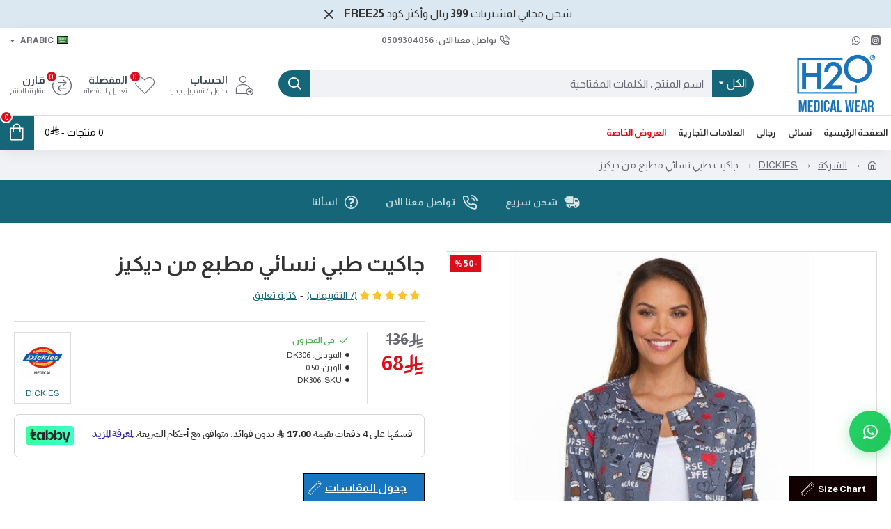

--- FILE ---
content_type: text/html; charset=utf-8
request_url: https://www.h2omedwear.com/%D8%AC%D8%A7%D9%83%D9%8A%D8%AA-%D8%B7%D8%A8%D9%8A-DK306?manufacturer_id=28
body_size: 49547
content:
<!DOCTYPE html>
<html dir="rtl" lang="ar" class="desktop mac chrome chrome131 webkit oc30 is-guest route-product-product product-98 store-0 skin-1 desktop-header-active mobile-sticky layout-2" data-jb="185b08f7" data-jv="3.1.13.1" data-ov="3.0.4.1">
<head typeof="og:website">
<meta charset="UTF-8" />
<meta name="viewport" content="width=device-width, initial-scale=1.0">
<meta http-equiv="X-UA-Compatible" content="IE=edge">
<title>جاكيت طبي نسائي مطبع من ديكيز - H2O Medical Wear</title>
<base href="https://www.h2omedwear.com/" />
<link rel="preload" href="catalog/view/theme/journal3/icons/fonts/icomoon.woff2?v=907f30d557" as="font" crossorigin>
<link rel="preconnect" href="https://fonts.googleapis.com/" crossorigin>
<link rel="preconnect" href="https://fonts.gstatic.com/" crossorigin>
<meta name="description" content="جاكيت طبي نسائي موديرن كلاسيك بأكمام مقفلة وأزرار أمامية سهلة القفل لمحبي التميز اليكي جاكيت مطبع بأشكال ورسومات مختلفة ولطيفة تناسب كل قطاع" />
<meta name="keywords" content="جاكيت طبي" />
<meta property="fb:app_id" content=""/>
<meta property="og:type" content="product"/>
<meta property="og:title" content="جاكيت طبي نسائي مطبع من ديكيز"/>
<meta property="og:url" content="https://www.h2omedwear.com/جاكيت-طبي-DK306"/>
<meta property="og:image" content="https://www.h2omedwear.com/image/cache/catalog/Dickies/dickies-prints-snap-front-warm-up-jacket-dk306-98-600x315w.JPG"/>
<meta property="og:image:width" content="600"/>
<meta property="og:image:height" content="315"/>
<meta property="og:description" content="جاكيت طبي نسائي مطبع من ديكيزtd {border: 1px solid #ccc;}br {mso-data-placement:same-cell;}جاكيت نسائي موديرن كلاسيك بأكمام مقفلةأزرار أمامية سهلة القفل , 2جيوب أمامية وفتحات جانبية لسهولة الحركةمقاس طول الظهر 28" 97% قطن / 3% سباندكسللتواصل مع الدعم الفني على الواتساب اضغط هنا"/>
<meta name="twitter:card" content="summary"/>
<meta name="twitter:site" content="@"/>
<meta name="twitter:title" content="جاكيت طبي نسائي مطبع من ديكيز"/>
<meta name="twitter:image" content="https://www.h2omedwear.com/image/cache/catalog/Dickies/dickies-prints-snap-front-warm-up-jacket-dk306-98-200x200w.JPG"/>
<meta name="twitter:image:width" content="200"/>
<meta name="twitter:image:height" content="200"/>
<meta name="twitter:description" content="جاكيت طبي نسائي مطبع من ديكيزtd {border: 1px solid #ccc;}br {mso-data-placement:same-cell;}جاكيت نسائي موديرن كلاسيك بأكمام مقفلةأزرار أمامية سهلة القفل , 2جيوب أمامية وفتحات جانبية لسهولة الحركةمقاس طول الظهر 28" 97% قطن / 3% سباندكسللتواصل مع الدعم الفني على الواتساب اضغط هنا"/>
<script>window['Journal'] = {"isPopup":false,"isPhone":false,"isTablet":false,"isDesktop":true,"filterScrollTop":false,"filterUrlValuesSeparator":",","countdownDay":"\u064a\u0648\u0645","countdownHour":"\u0633\u0627\u0639\u0629","countdownMin":"\u062f\u0642\u064a\u0642\u0629","countdownSec":"\u062b\u0627\u0646\u064a\u0629","globalPageColumnLeftTabletStatus":false,"globalPageColumnRightTabletStatus":false,"scrollTop":true,"scrollToTop":false,"notificationHideAfter":"2000","quickviewPageStyleCloudZoomStatus":true,"quickviewPageStyleAdditionalImagesCarousel":false,"quickviewPageStyleAdditionalImagesCarouselStyleSpeed":"500","quickviewPageStyleAdditionalImagesCarouselStyleAutoPlay":false,"quickviewPageStyleAdditionalImagesCarouselStylePauseOnHover":true,"quickviewPageStyleAdditionalImagesCarouselStyleDelay":"3000","quickviewPageStyleAdditionalImagesCarouselStyleLoop":false,"quickviewPageStyleAdditionalImagesHeightAdjustment":"5","quickviewPageStyleProductStockUpdate":false,"quickviewPageStylePriceUpdate":false,"quickviewPageStyleOptionsSelect":"none","quickviewText":"\u0646\u0638\u0631\u0629 \u0633\u0631\u064a\u0639\u0629","mobileHeaderOn":"tablet","subcategoriesCarouselStyleSpeed":"500","subcategoriesCarouselStyleAutoPlay":false,"subcategoriesCarouselStylePauseOnHover":true,"subcategoriesCarouselStyleDelay":"3000","subcategoriesCarouselStyleLoop":false,"productPageStyleImageCarouselStyleSpeed":"500","productPageStyleImageCarouselStyleAutoPlay":false,"productPageStyleImageCarouselStylePauseOnHover":true,"productPageStyleImageCarouselStyleDelay":"3000","productPageStyleImageCarouselStyleLoop":false,"productPageStyleCloudZoomStatus":true,"productPageStyleCloudZoomPosition":"inner","productPageStyleAdditionalImagesCarousel":false,"productPageStyleAdditionalImagesCarouselStyleSpeed":"500","productPageStyleAdditionalImagesCarouselStyleAutoPlay":true,"productPageStyleAdditionalImagesCarouselStylePauseOnHover":true,"productPageStyleAdditionalImagesCarouselStyleDelay":"3000","productPageStyleAdditionalImagesCarouselStyleLoop":false,"productPageStyleAdditionalImagesHeightAdjustment":"5","productPageStyleProductStockUpdate":false,"productPageStylePriceUpdate":false,"productPageStyleOptionsSelect":"none","infiniteScrollStatus":true,"infiniteScrollOffset":"2","infiniteScrollLoadPrev":"\u062a\u062d\u0645\u064a\u0644 \u0627\u0644\u0645\u0646\u062a\u062c\u0627\u062a \u0627\u0644\u0633\u0627\u0628\u0642\u0629","infiniteScrollLoadNext":"\u062a\u062d\u0645\u064a\u0644 \u0627\u0644\u0645\u0646\u062a\u062c\u0627\u062a \u0627\u0644\u062a\u0627\u0644\u064a\u0629","infiniteScrollLoading":"...\u062c\u0627\u0631 \u0627\u0644\u062a\u062d\u0645\u064a\u0644","infiniteScrollNoneLeft":"\u0644\u0642\u062f \u0648\u0635\u0644\u062a \u0625\u0644\u0649 \u0646\u0647\u0627\u064a\u0629 \u0627\u0644\u0642\u0627\u0626\u0645\u0629","loginUrl":"https:\/\/www.h2omedwear.com\/index.php?route=account\/login","checkoutUrl":"https:\/\/www.h2omedwear.com\/index.php?route=checkout\/checkout","headerHeight":"90","headerCompactHeight":"60","mobileMenuOn":"","searchStyleSearchAutoSuggestStatus":true,"searchStyleSearchAutoSuggestDescription":true,"searchStyleSearchAutoSuggestSubCategories":true,"headerMiniSearchDisplay":"default","stickyStatus":true,"stickyFullHomePadding":false,"stickyFullwidth":true,"stickyAt":"","stickyHeight":"50","headerTopBarHeight":"35","topBarStatus":true,"headerType":"classic","headerMobileHeight":"55","headerMobileStickyStatus":true,"headerMobileTopBarVisibility":true,"headerMobileTopBarHeight":"35","headerNotice":[{"m":56,"c":"8dc5ed03"}],"columnsCount":0};</script>
<script>// forEach polyfill
if (window.NodeList && !NodeList.prototype.forEach) {
	NodeList.prototype.forEach = Array.prototype.forEach;
}

(function () {
	if (Journal['isPhone']) {
		return;
	}

	var wrappers = ['search', 'cart', 'cart-content', 'logo', 'language', 'currency'];
	var documentClassList = document.documentElement.classList;

	function extractClassList() {
		return ['desktop', 'tablet', 'phone', 'desktop-header-active', 'mobile-header-active', 'mobile-menu-active'].filter(function (cls) {
			return documentClassList.contains(cls);
		});
	}

	function mqr(mqls, listener) {
		Object.keys(mqls).forEach(function (k) {
			mqls[k].addListener(listener);
		});

		listener();
	}

	function mobileMenu() {
		console.warn('mobile menu!');

		var element = document.querySelector('#main-menu');
		var wrapper = document.querySelector('.mobile-main-menu-wrapper');

		if (element && wrapper) {
			wrapper.appendChild(element);
		}

		var main_menu = document.querySelector('.main-menu');

		if (main_menu) {
			main_menu.classList.add('accordion-menu');
		}

		document.querySelectorAll('.main-menu .dropdown-toggle').forEach(function (element) {
			element.classList.remove('dropdown-toggle');
			element.classList.add('collapse-toggle');
			element.removeAttribute('data-toggle');
		});

		document.querySelectorAll('.main-menu .dropdown-menu').forEach(function (element) {
			element.classList.remove('dropdown-menu');
			element.classList.remove('j-dropdown');
			element.classList.add('collapse');
		});
	}

	function desktopMenu() {
		console.warn('desktop menu!');

		var element = document.querySelector('#main-menu');
		var wrapper = document.querySelector('.desktop-main-menu-wrapper');

		if (element && wrapper) {
			wrapper.insertBefore(element, document.querySelector('#main-menu-2'));
		}

		var main_menu = document.querySelector('.main-menu');

		if (main_menu) {
			main_menu.classList.remove('accordion-menu');
		}

		document.querySelectorAll('.main-menu .collapse-toggle').forEach(function (element) {
			element.classList.add('dropdown-toggle');
			element.classList.remove('collapse-toggle');
			element.setAttribute('data-toggle', 'dropdown');
		});

		document.querySelectorAll('.main-menu .collapse').forEach(function (element) {
			element.classList.add('dropdown-menu');
			element.classList.add('j-dropdown');
			element.classList.remove('collapse');
		});

		document.body.classList.remove('mobile-wrapper-open');
	}

	function mobileHeader() {
		console.warn('mobile header!');

		Object.keys(wrappers).forEach(function (k) {
			var element = document.querySelector('#' + wrappers[k]);
			var wrapper = document.querySelector('.mobile-' + wrappers[k] + '-wrapper');

			if (element && wrapper) {
				wrapper.appendChild(element);
			}

			if (wrappers[k] === 'cart-content') {
				if (element) {
					element.classList.remove('j-dropdown');
					element.classList.remove('dropdown-menu');
				}
			}
		});

		var search = document.querySelector('#search');
		var cart = document.querySelector('#cart');

		if (search && (Journal['searchStyle'] === 'full')) {
			search.classList.remove('full-search');
			search.classList.add('mini-search');
		}

		if (cart && (Journal['cartStyle'] === 'full')) {
			cart.classList.remove('full-cart');
			cart.classList.add('mini-cart')
		}
	}

	function desktopHeader() {
		console.warn('desktop header!');

		Object.keys(wrappers).forEach(function (k) {
			var element = document.querySelector('#' + wrappers[k]);
			var wrapper = document.querySelector('.desktop-' + wrappers[k] + '-wrapper');

			if (wrappers[k] === 'cart-content') {
				if (element) {
					element.classList.add('j-dropdown');
					element.classList.add('dropdown-menu');
					document.querySelector('#cart').appendChild(element);
				}
			} else {
				if (element && wrapper) {
					wrapper.appendChild(element);
				}
			}
		});

		var search = document.querySelector('#search');
		var cart = document.querySelector('#cart');

		if (search && (Journal['searchStyle'] === 'full')) {
			search.classList.remove('mini-search');
			search.classList.add('full-search');
		}

		if (cart && (Journal['cartStyle'] === 'full')) {
			cart.classList.remove('mini-cart');
			cart.classList.add('full-cart');
		}

		documentClassList.remove('mobile-cart-content-container-open');
		documentClassList.remove('mobile-main-menu-container-open');
		documentClassList.remove('mobile-overlay');
	}

	function moveElements(classList) {
		if (classList.includes('mobile-header-active')) {
			mobileHeader();
			mobileMenu();
		} else if (classList.includes('mobile-menu-active')) {
			desktopHeader();
			mobileMenu();
		} else {
			desktopHeader();
			desktopMenu();
		}
	}

	var mqls = {
		phone: window.matchMedia('(max-width: 768px)'),
		tablet: window.matchMedia('(max-width: 1024px)'),
		menu: window.matchMedia('(max-width: ' + Journal['mobileMenuOn'] + 'px)')
	};

	mqr(mqls, function () {
		var oldClassList = extractClassList();

		if (Journal['isDesktop']) {
			if (mqls.phone.matches) {
				documentClassList.remove('desktop');
				documentClassList.remove('tablet');
				documentClassList.add('mobile');
				documentClassList.add('phone');
			} else if (mqls.tablet.matches) {
				documentClassList.remove('desktop');
				documentClassList.remove('phone');
				documentClassList.add('mobile');
				documentClassList.add('tablet');
			} else {
				documentClassList.remove('mobile');
				documentClassList.remove('phone');
				documentClassList.remove('tablet');
				documentClassList.add('desktop');
			}

			if (documentClassList.contains('phone') || (documentClassList.contains('tablet') && Journal['mobileHeaderOn'] === 'tablet')) {
				documentClassList.remove('desktop-header-active');
				documentClassList.add('mobile-header-active');
			} else {
				documentClassList.remove('mobile-header-active');
				documentClassList.add('desktop-header-active');
			}
		}

		if (documentClassList.contains('desktop-header-active') && mqls.menu.matches) {
			documentClassList.add('mobile-menu-active');
		} else {
			documentClassList.remove('mobile-menu-active');
		}

		var newClassList = extractClassList();

		if (oldClassList.join(' ') !== newClassList.join(' ')) {
			if (documentClassList.contains('safari') && !documentClassList.contains('ipad') && navigator.maxTouchPoints && navigator.maxTouchPoints > 2) {
				window.fetch('index.php?route=journal3/journal3/device_detect', {
					method: 'POST',
					body: 'device=ipad',
					headers: {
						'Content-Type': 'application/x-www-form-urlencoded'
					}
				}).then(function (data) {
					return data.json();
				}).then(function (data) {
					if (data.response.reload) {
						window.location.reload();
					}
				});
			}

			if (document.readyState === 'loading') {
				document.addEventListener('DOMContentLoaded', function () {
					moveElements(newClassList);
				});
			} else {
				moveElements(newClassList);
			}
		}
	});

})();

(function () {
	var cookies = {};
	var style = document.createElement('style');
	var documentClassList = document.documentElement.classList;

	document.head.appendChild(style);

	document.cookie.split('; ').forEach(function (c) {
		var cc = c.split('=');
		cookies[cc[0]] = cc[1];
	});

	if (Journal['popup']) {
		for (var i in Journal['popup']) {
			if (!cookies['p-' + Journal['popup'][i]['c']]) {
				documentClassList.add('popup-open');
				documentClassList.add('popup-center');
				break;
			}
		}
	}

	if (Journal['notification']) {
		for (var i in Journal['notification']) {
			if (cookies['n-' + Journal['notification'][i]['c']]) {
				style.sheet.insertRule('.module-notification-' + Journal['notification'][i]['m'] + '{ display:none }');
			}
		}
	}

	if (Journal['headerNotice']) {
		for (var i in Journal['headerNotice']) {
			if (cookies['hn-' + Journal['headerNotice'][i]['c']]) {
				style.sheet.insertRule('.module-header_notice-' + Journal['headerNotice'][i]['m'] + '{ display:none }');
			}
		}
	}

	if (Journal['layoutNotice']) {
		for (var i in Journal['layoutNotice']) {
			if (cookies['ln-' + Journal['layoutNotice'][i]['c']]) {
				style.sheet.insertRule('.module-layout_notice-' + Journal['layoutNotice'][i]['m'] + '{ display:none }');
			}
		}
	}
})();
</script>
<script>WebFontConfig = { google: { families: ["Almarai:700,400:latin-ext,arabic","Caveat:400:latin-ext,arabic&display=block"] } };</script>
<script src="https://ajax.googleapis.com/ajax/libs/webfont/1.6.26/webfont.js" async></script>
<link href="catalog/view/javascript/bootstrap/css/bootstrap.min.css" type="text/css" rel="stylesheet" media="all" />
<link href="catalog/view/javascript/font-awesome/css/font-awesome.min.css" type="text/css" rel="stylesheet" media="all" />
<link href="catalog/view/theme/journal3/lib/bootstrap-rtl/bootstrap-rtl.min.css" type="text/css" rel="stylesheet" media="all" />
<link href="catalog/view/theme/journal3/lib/imagezoom/imagezoom.min.css" type="text/css" rel="stylesheet" media="all" />
<link href="catalog/view/theme/journal3/lib/lightgallery/css/lightgallery.min.css" type="text/css" rel="stylesheet" media="all" />
<link href="catalog/view/theme/journal3/lib/lightgallery/css/lg-transitions.min.css" type="text/css" rel="stylesheet" media="all" />
<link href="catalog/view/theme/journal3/lib/swiper/swiper.min.css" type="text/css" rel="stylesheet" media="all" />
<link href="catalog/view/theme/journal3/stylesheet/style.min.css" type="text/css" rel="stylesheet" media="all" />
<link href="catalog/view/javascript/jquery/magnific/magnific-popup.css" type="text/css" rel="stylesheet" media="all" />
<link href="catalog/view/javascript/jquery/datetimepicker/bootstrap-datetimepicker.min.css" type="text/css" rel="stylesheet" media="all" />
<link href="../../catalog/view/javascript/aramex/jqueryui/jquery-ui.css" type="text/css" rel="stylesheet" media="all" />
<link href="https://www.h2omedwear.com/جاكيت-طبي-DK306" rel="canonical" />
<link href="https://www.h2omedwear.com/image/catalog/logo_h2o_page-0001 (1).jpg" rel="icon" />
<!-- Meta Pixel Code -->
<script>
!function(f,b,e,v,n,t,s)
{if(f.fbq)return;n=f.fbq=function(){n.callMethod?
n.callMethod.apply(n,arguments):n.queue.push(arguments)};
if(!f._fbq)f._fbq=n;n.push=n;n.loaded=!0;n.version='2.0';
n.queue=[];t=b.createElement(e);t.async=!0;
t.src=v;s=b.getElementsByTagName(e)[0];
s.parentNode.insertBefore(t,s)}(window, document,'script',
'https://connect.facebook.net/en_US/fbevents.js');
fbq('init', '832624851832952');
fbq('track', 'PageView');
</script>
<noscript><img height="1" width="1" style="display:none"
src="https://www.facebook.com/tr?id=832624851832952&ev=PageView&noscript=1"/></noscript>
<!-- End Meta Pixel Code -->
<style>
.blog-post .post-details .post-stats{white-space:nowrap;overflow-x:auto;overflow-y:hidden;-webkit-overflow-scrolling:touch;;font-size:14px;margin-top:20px;margin-bottom:15px;padding-bottom:15px;border-width:0;border-bottom-width:1px;border-style:solid;border-color:rgba(221, 221, 221, 1)}.blog-post .post-details .post-stats .p-category{flex-wrap:nowrap;display:inline-flex}.mobile .blog-post .post-details .post-stats{overflow-x:scroll}.blog-post .post-details .post-stats::-webkit-scrollbar{-webkit-appearance:none;height:1px;height:1px;width:1px}.blog-post .post-details .post-stats::-webkit-scrollbar-track{background-color:white}.blog-post .post-details .post-stats::-webkit-scrollbar-thumb{background-color:#999;background-color:rgba(221, 14, 28, 1)}.blog-post .post-details .post-stats .p-posted{display:inline-flex}.blog-post .post-details .post-stats .p-author{display:inline-flex}.blog-post .post-details .post-stats .p-date{display:inline-flex}.p-date-image{color:rgba(255, 255, 255, 1);font-weight:700;background:rgba(20, 102, 120, 1);margin:5px}.p-date-image
i{color:rgba(255, 255, 255, 1)}.blog-post .post-details .post-stats .p-comment{display:inline-flex}.blog-post .post-details .post-stats .p-view{display:inline-flex}.post-content>p{margin-bottom:10px}.post-image{display:block;text-align:right;float:none;margin-bottom:20px}.post-image
img{box-shadow:0 10px 30px rgba(0,0,0,0.1)}.post-content{column-count:initial;column-gap:40px;column-rule-color:rgba(221, 221, 221, 1);column-rule-width:1px;column-rule-style:solid}.blog-post
.tags{justify-content:center}.post-comments{margin-top:20px}.reply-btn.btn,.reply-btn.btn:visited{font-size:12px;font-weight:400;text-transform:none}.reply-btn.btn{padding:2px;padding-left:6px;padding-right:6px;min-width:20px;min-height:20px}.desktop .reply-btn.btn:hover{box-shadow:0 5px 30px -5px rgba(0,0,0,0.25)}.reply-btn.btn:active,.reply-btn.btn:hover:active,.reply-btn.btn:focus:active{box-shadow:inset 0 0 20px rgba(0,0,0,0.25)}.reply-btn.btn:focus{box-shadow:inset 0 0 20px rgba(0,0,0,0.25)}.reply-btn.btn.btn.disabled::after{font-size:20px}.post-comment{margin-bottom:30px;padding-bottom:15px;border-width:0;border-bottom-width:1px;border-style:solid;border-color:rgba(221,221,221,1)}.post-reply{margin-top:15px;margin-right:60px;padding-top:20px;border-width:0;border-top-width:1px;border-style:solid;border-color:rgba(221,221,221,1)}.user-avatar{display:block;margin-left:15px;border-radius:50%}.module-blog_comments .side-image{display:block}.post-comment .user-name{font-size:18px;font-weight:700}.post-comment .user-data
div{font-size:12px}.post-comment .user-site::before{right:-1px}.post-comment .user-data .user-date{display:inline-flex}.post-comment .user-data .user-time{display:inline-flex}.comment-form .form-group:not(.required){display:flex}.user-data .user-site{display:inline-flex}.main-posts.post-grid .post-layout.swiper-slide{margin-left:25px;width:calc((100% - 3 * 25px) / 4 - 0.01px)}.main-posts.post-grid .post-layout:not(.swiper-slide){padding:12.5px;width:calc(100% / 4 - 0.01px)}.one-column #content .main-posts.post-grid .post-layout.swiper-slide{margin-left:25px;width:calc((100% - 1 * 25px) / 2 - 0.01px)}.one-column #content .main-posts.post-grid .post-layout:not(.swiper-slide){padding:12.5px;width:calc(100% / 2 - 0.01px)}.two-column #content .main-posts.post-grid .post-layout.swiper-slide{margin-left:0px;width:calc((100% - 0 * 0px) / 1 - 0.01px)}.two-column #content .main-posts.post-grid .post-layout:not(.swiper-slide){padding:0px;width:calc(100% / 1 - 0.01px)}.side-column .main-posts.post-grid .post-layout.swiper-slide{margin-left:0px;width:calc((100% - 0 * 0px) / 1 - 0.01px)}.side-column .main-posts.post-grid .post-layout:not(.swiper-slide){padding:0px;width:calc(100% / 1 - 0.01px)}.main-posts.post-grid{margin:-10px}.post-grid .post-thumb:hover .image
img{transform:scale(1.15)}.post-grid .post-thumb
.caption{position:relative;bottom:auto;width:auto}.post-grid .post-thumb
.name{display:flex;width:auto;margin-left:auto;margin-right:auto;justify-content:center;margin-left:auto;margin-right:auto;margin-top:12px;margin-bottom:12px}.post-grid .post-thumb .name
a{white-space:nowrap;overflow:hidden;text-overflow:ellipsis;font-family:'Almarai';font-weight:700;font-size:18px;color:rgba(58, 71, 84, 1)}.desktop .post-grid .post-thumb .name a:hover{color:rgba(39, 123, 140, 1)}.post-grid .post-thumb
.description{display:block;text-align:center;margin-bottom:10px}.post-grid .post-thumb .button-group{display:flex;justify-content:center;margin-top:10px;margin-bottom:10px}.post-grid .post-thumb .btn-read-more::before{display:none}.post-grid .post-thumb .btn-read-more::after{display:none;content:'\e5c8' !important;font-family:icomoon !important}.post-grid .post-thumb .btn-read-more .btn-text{display:inline-block;padding:0}.post-grid .post-thumb .btn-read-more.btn, .post-grid .post-thumb .btn-read-more.btn:visited{color:rgba(51, 51, 51, 1)}.post-grid .post-thumb .btn-read-more.btn:hover{color:rgba(51, 51, 51, 1) !important;background:rgba(255, 255, 255, 1) !important}.post-grid .post-thumb .btn-read-more.btn:active, .post-grid .post-thumb .btn-read-more.btn:hover:active, .post-grid .post-thumb .btn-read-more.btn:focus:active{color:rgba(51, 51, 51, 1) !important;background:rgba(240, 242, 245, 1) !important}.post-grid .post-thumb .btn-read-more.btn:focus{color:rgba(51, 51, 51, 1) !important;background:rgba(255, 255, 255, 1)}.post-grid .post-thumb .btn-read-more.btn{background:none;border-width:1px;border-style:solid;border-color:rgba(105, 105, 115, 1);padding:13px;padding-left:18px;padding-right:18px}.post-grid .post-thumb .btn-read-more.btn:hover, .post-grid .post-thumb .btn-read-more.btn:active:hover{border-color:rgba(39, 123, 140, 1)}.post-grid .post-thumb .btn-read-more.btn.btn.disabled::after{font-size:20px}.post-grid .post-thumb .post-stats{display:flex;justify-content:center;position:absolute;transform:translateY(-100%);width:100%;background:rgba(240, 242, 245, 0.9);padding:7px}.post-grid .post-thumb .post-stats .p-author{display:flex}.post-grid .post-thumb .p-date{display:flex}.post-grid .post-thumb .post-stats .p-comment{display:flex}.post-grid .post-thumb .post-stats .p-view{display:flex}.post-grid .post-thumb .btn-read-more{padding:10px
!important}.post-grid .post-thumb .button-group .btn.btn-read-more{border-radius:40px !important}.post-list .post-layout:not(.swiper-slide){margin-bottom:30px}.post-list .post-thumb
.caption{flex-basis:200px;background:rgba(250, 250, 250, 1);padding:20px;padding-top:15px}.desktop .post-list .post-thumb:hover{box-shadow:0 15px 90px -10px rgba(0, 0, 0, 0.2)}.post-list .post-thumb:hover .image
img{transform:scale(1.15)}.post-list .post-thumb
.name{display:flex;width:auto;margin-left:auto;margin-right:auto;justify-content:flex-start;margin-left:0;margin-right:auto}.post-list .post-thumb .name
a{white-space:normal;overflow:visible;text-overflow:initial;font-family:'Almarai';font-weight:700;font-size:22px}.post-list .post-thumb
.description{display:block;color:rgba(105, 105, 115, 1);padding-top:5px;padding-bottom:5px;margin-top:10px;margin-bottom:10px}.post-list .post-thumb .button-group{display:flex;justify-content:flex-start}.post-list .post-thumb .btn-read-more::before{display:inline-block}.post-list .post-thumb .btn-read-more .btn-text{display:inline-block;padding:0
.4em}.post-list .post-thumb .btn-read-more::after{content:'\e5c8' !important;font-family:icomoon !important}.post-list .post-thumb .btn-read-more.btn, .post-list .post-thumb .btn-read-more.btn:visited{color:rgba(51, 51, 51, 1)}.post-list .post-thumb .btn-read-more.btn:hover{color:rgba(51, 51, 51, 1) !important;background:rgba(255, 255, 255, 1) !important}.post-list .post-thumb .btn-read-more.btn:active, .post-list .post-thumb .btn-read-more.btn:hover:active, .post-list .post-thumb .btn-read-more.btn:focus:active{color:rgba(51, 51, 51, 1) !important;background:rgba(240, 242, 245, 1) !important}.post-list .post-thumb .btn-read-more.btn:focus{color:rgba(51, 51, 51, 1) !important;background:rgba(255, 255, 255, 1)}.post-list .post-thumb .btn-read-more.btn{background:none;border-width:1px;border-style:solid;border-color:rgba(105, 105, 115, 1);padding:13px;padding-left:18px;padding-right:18px}.post-list .post-thumb .btn-read-more.btn:hover, .post-list .post-thumb .btn-read-more.btn:active:hover{border-color:rgba(39, 123, 140, 1)}.post-list .post-thumb .btn-read-more.btn.btn.disabled::after{font-size:20px}.post-list .post-thumb .post-stats{display:flex;justify-content:flex-start;margin-bottom:5px}.post-list .post-thumb .post-stats .p-author{display:block}.post-list .post-thumb .p-date{display:flex}.post-list .post-thumb .post-stats .p-comment{display:block}.post-list .post-thumb .post-stats .p-view{display:flex}.blog-feed
span{display:block;color:rgba(51, 51, 51, 1) !important}.blog-feed{display:inline-flex;margin-left:-20px}.blog-feed::before{content:'\f143' !important;font-family:icomoon !important;font-size:14px;color:rgba(233, 102, 49, 1)}.desktop .blog-feed:hover
span{text-decoration:underline !important}.countdown{font-family:'Almarai';font-weight:400;font-size:15px;color:rgba(51, 51, 51, 1);background:rgba(240, 242, 245, 1);border-width:1px;border-style:solid;border-color:rgba(221, 221, 221, 1);border-radius:3px;width:90%}.countdown div
span{color:rgba(105,105,115,1)}.countdown>div{border-style:solid;border-color:rgba(221, 221, 221, 1)}.boxed-layout .site-wrapper{overflow:hidden}.boxed-layout
.header{padding:0
20px}.boxed-layout
.breadcrumb{padding-left:20px;padding-right:20px}.wrapper, .mega-menu-content, .site-wrapper > .container, .grid-cols,.desktop-header-active .is-sticky .header .desktop-main-menu-wrapper,.desktop-header-active .is-sticky .sticky-fullwidth-bg,.boxed-layout .site-wrapper, .breadcrumb, .title-wrapper, .page-title > span,.desktop-header-active .header .top-bar,.desktop-header-active .header .mid-bar,.desktop-main-menu-wrapper{max-width:1280px}.desktop-main-menu-wrapper .main-menu>.j-menu>.first-dropdown::before{transform:translateX(calc(0px - (100vw - 1280px) / 2))}html[dir='rtl'] .desktop-main-menu-wrapper .main-menu>.j-menu>.first-dropdown::before{transform:none;right:calc(0px - (100vw - 1280px) / 2)}.desktop-main-menu-wrapper .main-menu>.j-menu>.first-dropdown.mega-custom::before{transform:translateX(calc(0px - (200vw - 1280px) / 2))}html[dir='rtl'] .desktop-main-menu-wrapper .main-menu>.j-menu>.first-dropdown.mega-custom::before{transform:none;right:calc(0px - (200vw - 1280px) / 2)}body{background:rgba(255,255,255,1);font-family:'Almarai';font-weight:400;font-size:16px;color:rgba(51,51,51,1);line-height:1.5;-webkit-font-smoothing:antialiased}#content{padding-top:20px;padding-bottom:20px}.column-left
#content{padding-right:20px}.column-right
#content{padding-left:20px}.side-column{max-width:240px;padding:20px;padding-right:0px}.one-column
#content{max-width:calc(100% - 240px)}.two-column
#content{max-width:calc(100% - 240px * 2)}#column-left{border-width:0;border-left-width:1px;border-style:solid;border-color:rgba(221,221,221,1)}#column-right{border-width:0;border-right-width:1px;border-style:solid;border-color:rgba(221,221,221,1);padding:20px;padding-left:0px}.page-title{display:block}.dropdown.drop-menu>.j-dropdown{right:0;left:auto;transform:translate3d(0,-10px,0)}.dropdown.drop-menu.animating>.j-dropdown{right:0;left:auto;transform:none}.dropdown.drop-menu>.j-dropdown::before{right:10px;left:auto;transform:translateX(0)}.dropdown.dropdown .j-menu .dropdown>a>.count-badge{margin-left:0}.dropdown.dropdown .j-menu .dropdown>a>.count-badge+.open-menu+.menu-label{margin-right:7px}.dropdown.dropdown .j-menu .dropdown>a::after{display:block}.dropdown.dropdown .j-menu>li>a{font-size:14px;color:rgba(51, 51, 51, 1);font-weight:400;background:rgba(255, 255, 255, 1);padding:10px}.desktop .dropdown.dropdown .j-menu > li:hover > a, .dropdown.dropdown .j-menu>li.active>a{color:rgba(255, 255, 255, 1);background:rgba(39, 123, 140, 1)}.dropdown.dropdown .j-menu .links-text{white-space:normal;overflow:visible;text-overflow:initial}.dropdown.dropdown .j-menu>li>a::before{margin-left:7px;min-width:20px;font-size:18px}.dropdown.dropdown .j-menu a .count-badge{display:none;position:relative}.dropdown.dropdown:not(.mega-menu) .j-dropdown{min-width:200px}.dropdown.dropdown:not(.mega-menu) .j-menu{box-shadow:-30px 40px 90px -10px rgba(0, 0, 0, 0.2)}.dropdown.dropdown .j-dropdown::before{display:block;border-bottom-color:rgba(255,255,255,1);margin-right:7px;margin-top:-10px}legend{font-family:'Almarai';font-weight:700;font-size:18px;color:rgba(51,51,51,1);margin-bottom:15px;white-space:normal;overflow:visible;text-overflow:initial;text-align:right;font-family:'Almarai';font-weight:700;font-size:18px;color:rgba(51,51,51,1);margin-bottom:15px;white-space:normal;overflow:visible;text-overflow:initial;text-align:right}legend::after{display:none;margin-top:10px;left:initial;right:initial;margin-left:auto;margin-right:0;transform:none;display:none;margin-top:10px;left:initial;right:initial;margin-left:auto;margin-right:0;transform:none}legend.page-title>span::after{display:none;margin-top:10px;left:initial;right:initial;margin-left:auto;margin-right:0;transform:none;display:none;margin-top:10px;left:initial;right:initial;margin-left:auto;margin-right:0;transform:none}legend::after,legend.page-title>span::after{width:50px;height:1px;background:rgba(39,123,140,1);width:50px;height:1px;background:rgba(39,123,140,1)}.title{font-family:'Almarai';font-weight:700;font-size:18px;color:rgba(51,51,51,1);margin-bottom:15px;white-space:normal;overflow:visible;text-overflow:initial;text-align:right}.title::after{display:none;margin-top:10px;left:initial;right:initial;margin-left:auto;margin-right:0;transform:none}.title.page-title>span::after{display:none;margin-top:10px;left:initial;right:initial;margin-left:auto;margin-right:0;transform:none}.title::after,.title.page-title>span::after{width:50px;height:1px;background:rgba(39, 123, 140, 1)}html:not(.popup) .page-title{font-size:30px;text-align:right;margin-bottom:20px;white-space:normal;overflow:visible;text-overflow:initial}html:not(.popup) .page-title::after, html:not(.popup) .page-title.page-title>span::after{width:50px;height:3px;background:rgba(221, 14, 28, 1)}html:not(.popup) .page-title::after{margin-top:10px}html:not(.popup) .page-title.page-title>span::after{margin-top:10px}.menu-label{font-family:'Almarai';font-weight:400;color:rgba(255,255,255,1);text-transform:none;background:rgba(20,102,120,1);border-radius:2px;padding:1px;padding-left:5px;padding-right:5px}.title.module-title{font-size:22px;font-weight:700;padding:0px;white-space:normal;overflow:visible;text-overflow:initial}.btn,.btn:visited{font-size:13px;color:rgba(255,255,255,1);font-weight:400;text-transform:uppercase}.btn:hover{color:rgba(255, 255, 255, 1) !important;background:rgba(39, 123, 140, 1) !important}.btn:active,.btn:hover:active,.btn:focus:active{color:rgba(255, 255, 255, 1) !important;background:rgba(20, 102, 120, 1) !important;box-shadow:inset 0 0 5px rgba(0,0,0,0.1)}.btn:focus{color:rgba(255, 255, 255, 1) !important;box-shadow:inset 0 0 5px rgba(0,0,0,0.1)}.btn{background:rgba(58, 71, 84, 1);border-width:2px;padding:15px;padding-left:20px;padding-right:20px}.desktop .btn:hover{box-shadow:0 10px 30px rgba(0,0,0,0.1)}.btn.btn.disabled::after{font-size:20px}.btn-secondary.btn,.btn-secondary.btn:visited{color:rgba(51,51,51,1)}.btn-secondary.btn:hover{color:rgba(255, 255, 255, 1) !important;background:rgba(39, 123, 140, 1) !important}.btn-secondary.btn{background:rgba(253,194,45,1)}.btn-secondary.btn.btn.disabled::after{font-size:20px}.btn-success.btn{background:rgba(80,173,85,1)}.btn-success.btn:hover{background:rgba(39, 123, 140, 1) !important}.btn-success.btn.btn.disabled::after{font-size:20px}.btn-danger.btn{background:rgba(221,14,28,1)}.btn-danger.btn.btn.disabled::after{font-size:20px}.btn-warning.btn,.btn-warning.btn:visited{color:rgba(51,51,51,1)}.btn-warning.btn:hover{color:rgba(255, 255, 255, 1) !important;background:rgba(39, 123, 140, 1) !important}.btn-warning.btn{background:rgba(253,194,45,1)}.btn-warning.btn.btn.disabled::after{font-size:20px}.btn-info.btn,.btn-info.btn:visited{color:rgba(255,255,255,1)}.btn-info.btn:hover{color:rgba(255, 255, 255, 1) !important}.btn-info.btn{background:rgba(105,105,115,1);border-width:0px}.btn-info.btn.btn.disabled::after{font-size:20px}.btn-light.btn,.btn-light.btn:visited{color:rgba(51,51,51,1)}.btn-light.btn:hover{color:rgba(255, 255, 255, 1) !important;background:rgba(39, 123, 140, 1) !important}.btn-light.btn{background:rgba(238,238,238,1)}.btn-light.btn.btn.disabled::after{font-size:20px}.btn-dark.btn{background:rgba(44,54,64,1)}.btn-dark.btn.btn.disabled::after{font-size:20px}.buttons{margin-top:20px;font-size:12px}.buttons>div{flex:1;width:auto;flex-basis:0}.buttons > div
.btn{width:100%}.buttons .pull-left{margin-right:0}.buttons>div+div{padding-right:20px}.buttons .pull-right:only-child{flex:1;margin:0
auto 0 0}.buttons .pull-right:only-child
.btn{width:100%}.buttons input+.btn{margin-top:5px}.buttons input[type=checkbox]{margin-left:7px !important;margin-right:3px !important}.tags{margin-top:15px;justify-content:flex-start;font-size:13px;font-weight:700}.tags a,.tags-title{margin-left:8px;margin-bottom:8px}.tags
b{display:none}.tags
a{border-radius:10px;padding-left:8px;padding-right:8px;font-size:13px;color:rgba(255, 255, 255, 1);font-weight:400;text-decoration:none;background:rgba(44, 54, 64, 1)}.tags a:hover{color:rgba(255, 255, 255, 1);background:rgba(20, 102, 120, 1)}.tags a:active{color:rgba(255,255,255,1);background:rgba(39,123,140,1)}.breadcrumb{display:block !important;text-align:right;padding:10px;padding-right:0px;white-space:normal;-webkit-overflow-scrolling:touch}.breadcrumb::before{background:rgba(240, 242, 245, 1)}.breadcrumb li:first-of-type a i::before{content:'\eb69' !important;font-family:icomoon !important;top:1px}.breadcrumb
a{font-size:14px;color:rgba(105, 105, 115, 1)}.breadcrumb li:last-of-type
a{color:rgba(105,105,115,1)}.breadcrumb>li+li:before{content:'→';color:rgba(105, 105, 115, 1);top:1px}.mobile
.breadcrumb{overflow-x:visible}.breadcrumb::-webkit-scrollbar{-webkit-appearance:initial;height:1px;height:1px;width:1px}.breadcrumb::-webkit-scrollbar-track{background-color:white}.breadcrumb::-webkit-scrollbar-thumb{background-color:#999}.panel-group .panel-heading a::before{content:'\e5c8' !important;font-family:icomoon !important;display:inline-block;transform:scaleX(-1);margin-left:3px;order:10}.desktop .panel-group .panel-heading:hover a::before{color:rgba(221, 14, 28, 1)}.panel-group .panel-active .panel-heading a::before{content:'\e5db' !important;font-family:icomoon !important;color:rgba(221, 14, 28, 1)}.panel-group .panel-heading
a{justify-content:space-between;font-family:'Almarai';font-weight:700;font-size:13px;color:rgba(51, 51, 51, 1);text-transform:uppercase;padding:12px;padding-left:5px;padding-bottom:10px}.panel-group .panel-heading:hover
a{color:rgba(39, 123, 140, 1)}.panel-group .panel-heading{background:rgba(250, 250, 250, 1)}.panel-group .panel-heading:hover, .panel-group .panel-active .panel-heading{background:rgba(240, 242, 245, 1)}.panel-group .panel-active .panel-heading:hover, .panel-group .panel-active .panel-heading{background:rgba(240, 242, 245, 1)}.panel-group
.panel{margin-top:5px !important}.panel-group{margin-top:-5px}.panel-group .panel-body{background:rgba(240, 242, 245, 1);padding:15px}.panel-group .panel-heading + .panel-collapse .panel-body{border-width:0;border-top-width:1px;border-style:solid;border-color:rgba(221, 221, 221, 1)}body h1, body h2, body h3, body h4, body h5, body
h6{font-family:'Almarai';font-weight:700}body
a{color:rgba(20, 102, 120, 1);text-decoration:underline;display:inline-block}body a:hover{color:rgba(39, 123, 140, 1);text-decoration:none}body
p{margin-bottom:15px}body
h1{margin-bottom:20px}body
h2{font-size:30px;margin-bottom:15px}body
h3{margin-bottom:15px}body
h4{text-transform:uppercase;margin-bottom:15px}body
h5{font-family:'Caveat';font-weight:400;font-size:30px;color:rgba(105, 105, 115, 1);margin-bottom:20px}body
h6{font-family:'Almarai';font-weight:700;font-size:15px;color:rgba(255, 255, 255, 1);text-transform:uppercase;background:rgba(20, 102, 120, 1);padding:10px;padding-top:7px;padding-bottom:7px;margin-top:5px;margin-bottom:15px;display:inline-block}body
blockquote{font-family:'Almarai';font-weight:400;font-size:17px;color:rgba(44, 54, 64, 1);padding-right:20px;margin-top:20px;margin-bottom:20px;border-width:0;border-right-width:5px;border-style:solid;border-color:rgba(221, 14, 28, 1);float:none;display:flex;flex-direction:column;max-width:500px}body blockquote::before{margin-left:auto;margin-right:initial;float:none;content:'\e9af' !important;font-family:icomoon !important;font-size:45px;color:rgba(230, 230, 230, 1);margin-left:10px;margin-bottom:10px}body
hr{margin-top:20px;margin-bottom:20px;border-width:0;border-top-width:1px;border-style:solid;border-color:rgba(221, 221, 221, 1);overflow:hidden}body .drop-cap{font-family:'Almarai' !important;font-weight:700 !important;font-size:60px !important;font-family:Georgia,serif;font-weight:700;margin-left:5px}body .amp::before{content:'\e901' !important;font-family:icomoon !important;font-size:25px;top:5px}body .video-responsive{max-width:550px;margin-bottom:20px}.count-badge{font-family:'Almarai';font-weight:400;font-size:11px;color:rgba(255, 255, 255, 1);background:rgba(221, 14, 28, 1);border-width:2px;border-style:solid;border-color:rgba(255, 255, 255, 1);border-radius:10px}.product-label
b{font-family:'Almarai';font-weight:700;font-size:11px;color:rgba(255, 255, 255, 1);text-transform:uppercase;background:rgba(20, 102, 120, 1);padding:6px}.product-label.product-label-default
b{min-width:45px}.tooltip-inner{font-size:12px;color:rgba(255, 255, 255, 1);background:rgba(39, 123, 140, 1);border-radius:2px;box-shadow:0 -15px 100px -10px rgba(0, 0, 0, 0.1)}.tooltip.top .tooltip-arrow{border-top-color:rgba(39, 123, 140, 1)}.tooltip.right .tooltip-arrow{border-right-color:rgba(39, 123, 140, 1)}.tooltip.bottom .tooltip-arrow{border-bottom-color:rgba(39, 123, 140, 1)}.tooltip.left .tooltip-arrow{border-left-color:rgba(39,123,140,1)}table{border-width:1px !important;border-style:solid !important;border-color:rgba(221, 221, 221, 1) !important}table thead
td{font-size:12px;font-weight:700;text-transform:uppercase;background:rgba(238, 238, 238, 1)}table thead td, table thead
th{border-width:0 !important;border-bottom-width:1px !important;border-style:solid !important;border-color:rgba(221, 221, 221, 1) !important}table tfoot
td{background:rgba(238, 238, 238, 1)}table tfoot td, table tfoot
th{border-width:0 !important;border-top-width:1px !important;border-style:solid !important;border-color:rgba(221, 221, 221, 1) !important}.table-responsive{border-width:1px;border-style:solid;border-color:rgba(221,221,221,1);-webkit-overflow-scrolling:touch}.table-responsive>table{border-width:0px !important}.table-responsive::-webkit-scrollbar-thumb{background-color:rgba(221,14,28,1);border-radius:5px}.table-responsive::-webkit-scrollbar{height:2px;width:2px}.has-error{color:rgba(221, 14, 28, 1) !important}.form-group .control-label{max-width:150px;padding-top:7px;padding-bottom:5px;justify-content:flex-start}.has-error .form-control{border-style:solid !important;border-color:rgba(221, 14, 28, 1) !important}.required .control-label::after, .required .control-label+div::before,.text-danger{font-size:17px;color:rgba(221,14,28,1)}.form-group{margin-bottom:8px}.required.has-error .control-label::after, .required.has-error .control-label+div::before{color:rgba(221, 14, 28, 1) !important}.required .control-label::after, .required .control-label+div::before{margin-top:3px}input.form-control{color:rgba(51, 51, 51, 1) !important;background:rgba(250, 250, 250, 1) !important;border-width:1px !important;border-style:solid !important;border-color:rgba(221, 221, 221, 1) !important;border-radius:2px !important;max-width:500px;height:38px}input.form-control:focus{background:rgba(255, 255, 255, 1) !important;box-shadow:inset 0 0 5px rgba(0,0,0,0.1)}input.form-control:hover{border-color:rgba(39, 123, 140, 1) !important;box-shadow:0 5px 20px -5px rgba(0,0,0,0.1)}input.form-control:focus,input.form-control:active{border-color:rgba(39, 123, 140, 1) !important}textarea.form-control{color:rgba(51, 51, 51, 1) !important;background:rgba(250, 250, 250, 1) !important;border-width:1px !important;border-style:solid !important;border-color:rgba(221, 221, 221, 1) !important;border-radius:2px !important;height:100px}textarea.form-control:focus{background:rgba(255, 255, 255, 1) !important;box-shadow:inset 0 0 5px rgba(0,0,0,0.1)}textarea.form-control:hover{border-color:rgba(39, 123, 140, 1) !important;box-shadow:0 5px 20px -5px rgba(0,0,0,0.1)}textarea.form-control:focus,textarea.form-control:active{border-color:rgba(39, 123, 140, 1) !important}select.form-control{color:rgba(51, 51, 51, 1) !important;background:rgba(250, 250, 250, 1) !important;border-width:1px !important;border-style:solid !important;border-color:rgba(221, 221, 221, 1) !important;border-radius:2px !important;max-width:500px}select.form-control:focus{background:rgba(255, 255, 255, 1) !important;box-shadow:inset 0 0 5px rgba(0,0,0,0.1)}select.form-control:hover{border-color:rgba(39, 123, 140, 1) !important;box-shadow:0 5px 20px -5px rgba(0,0,0,0.1)}select.form-control:focus,select.form-control:active{border-color:rgba(39, 123, 140, 1) !important}.radio{width:100%}.checkbox{width:100%}.input-group .input-group-btn
.btn{min-width:36px;padding:12px;min-height:36px}.product-option-file .btn i::before{content:'\ebd8' !important;font-family:icomoon !important}.stepper input.form-control{background:rgba(250, 250, 250, 1) !important;border-width:0px !important}.stepper{width:50px;height:36px;border-style:solid;border-color:rgba(105, 105, 115, 1)}.stepper span
i{color:rgba(105, 105, 115, 1);background-color:rgba(238, 238, 238, 1)}.stepper span i:hover{color:rgba(255,255,255,1);background-color:rgba(39,123,140,1)}.pagination-results{font-size:13px;letter-spacing:1px;margin-top:20px;justify-content:flex-start}.pagination-results .text-right{display:block}.pagination>li>a{color:rgba(51,51,51,1)}.pagination>li>a:hover{color:rgba(255,255,255,1)}.pagination>li.active>span,.pagination>li.active>span:hover,.pagination>li>a:focus{color:rgba(255,255,255,1)}.pagination>li{background:rgba(250,250,250,1);border-radius:2px}.pagination>li>a,.pagination>li>span{padding:5px;padding-left:6px;padding-right:6px}.pagination>li:hover{background:rgba(20,102,120,1)}.pagination>li.active{background:rgba(20, 102, 120, 1)}.pagination > li:first-child a::before, .pagination > li:last-child a::before{content:'\e940' !important;font-family:icomoon !important;color:rgba(51, 51, 51, 1)}.pagination > li:first-child:hover a::before, .pagination > li:last-child:hover a::before{color:rgba(255, 255, 255, 1)}.pagination > li .prev::before, .pagination > li .next::before{content:'\e93e' !important;font-family:icomoon !important;color:rgba(51, 51, 51, 1)}.pagination > li:hover .prev::before, .pagination > li:hover .next::before{color:rgba(255,255,255,1)}.pagination>li:not(:first-of-type){margin-left:5px}.rating .fa-stack{font-size:13px;width:1.2em}.rating .fa-star, .rating .fa-star+.fa-star-o{color:rgba(253, 194, 45, 1)}.rating .fa-star-o:only-child{color:rgba(51,51,51,1)}.rating-stars{border-top-right-radius:3px;border-top-left-radius:3px}.popup-inner-body{max-height:calc(100vh - 50px * 2)}.popup-container{max-width:calc(100% - 20px * 2)}.popup-bg{background:rgba(0,0,0,0.75)}.popup-body,.popup{background:rgba(255, 255, 255, 1)}.popup-content, .popup .site-wrapper{padding:20px}.popup-body{border-radius:3px;box-shadow:0 15px 90px -10px rgba(0, 0, 0, 0.2)}.popup-container .popup-close::before{content:'\e5cd' !important;font-family:icomoon !important;font-size:18px}.popup-close{width:30px;height:30px;margin-left:10px;margin-top:35px}.popup-container .btn.popup-close{border-radius:50% !important}.popup-container>.btn,.popup-container>.btn:visited{font-size:12px;color:rgba(51,51,51,1);text-transform:none}.popup-container>.btn:hover{color:rgba(39, 123, 140, 1) !important;background:none !important}.popup-container>.btn{background:none;border-style:none;padding:3px;box-shadow:none}.popup-container>.btn:active,.popup-container>.btn:hover:active,.popup-container>.btn:focus:active{background:none !important}.popup-container>.btn:focus{background:none}.popup-container>.btn.btn.disabled::after{font-size:20px}.scroll-top i::before{content:'\e5d8' !important;font-family:icomoon !important;font-size:20px;color:rgba(255, 255, 255, 1);background:rgba(20, 102, 120, 1);padding:10px}.scroll-top:hover i::before{background:rgba(39,123,140,1)}.scroll-top{right:auto;left:10px;transform:translateX(0);;margin-left:10px;margin-right:10px;margin-bottom:10px}.journal-loading > i::before, .ias-spinner > i::before, .lg-outer .lg-item::after,.btn.disabled::after{content:'\e92f' !important;font-family:icomoon !important;font-size:30px;color:rgba(221, 14, 28, 1)}.journal-loading > .fa-spin, .lg-outer .lg-item::after,.btn.disabled::after{animation:fa-spin infinite linear;;animation-duration:1500ms}.btn-cart::before,.fa-shopping-cart::before{content:'\e92b' !important;font-family:icomoon !important;right:-1px}.btn-wishlist::before{content:'\f08a' !important;font-family:icomoon !important}.btn-compare::before,.compare-btn::before{content:'\eab6' !important;font-family:icomoon !important}.fa-refresh::before{content:'\eacd' !important;font-family:icomoon !important}.fa-times-circle::before,.fa-times::before,.reset-filter::before,.notification-close::before,.popup-close::before,.hn-close::before{content:'\e981' !important;font-family:icomoon !important}.p-author::before{content:'\ead9' !important;font-family:icomoon !important;margin-left:5px}.p-date::before{content:'\f133' !important;font-family:icomoon !important;margin-left:5px}.p-time::before{content:'\eb29' !important;font-family:icomoon !important;margin-left:5px}.p-comment::before{content:'\f27a' !important;font-family:icomoon !important;margin-left:5px}.p-view::before{content:'\f06e' !important;font-family:icomoon !important;margin-left:5px}.p-category::before{content:'\f022' !important;font-family:icomoon !important;margin-left:5px}.user-site::before{content:'\e321' !important;font-family:icomoon !important;right:-1px;margin-left:5px}.desktop ::-webkit-scrollbar{width:12px}.desktop ::-webkit-scrollbar-track{background:rgba(240, 242, 245, 1)}.desktop ::-webkit-scrollbar-thumb{background:rgba(20,102,120,1);border-width:4px;border-style:solid;border-color:rgba(240,242,245,1);border-radius:10px}.expand-content{max-height:70px}.block-expand.btn,.block-expand.btn:visited{font-size:12px;font-weight:400;text-transform:none}.block-expand.btn{padding:2px;padding-left:6px;padding-right:6px;min-width:20px;min-height:20px}.desktop .block-expand.btn:hover{box-shadow:0 5px 30px -5px rgba(0,0,0,0.25)}.block-expand.btn:active,.block-expand.btn:hover:active,.block-expand.btn:focus:active{box-shadow:inset 0 0 20px rgba(0,0,0,0.25)}.block-expand.btn:focus{box-shadow:inset 0 0 20px rgba(0,0,0,0.25)}.block-expand.btn.btn.disabled::after{font-size:20px}.block-expand::after{content:'عرض المزيد'}.block-expanded .block-expand::after{content:'عرض أقل'}.block-expand::before{content:'\e5db' !important;font-family:icomoon !important;margin-left:5px}.block-expanded .block-expand::before{content:'\e5d8' !important;font-family:icomoon !important;margin-left:5px}.block-expand-overlay{background:linear-gradient(to bottom, transparent, rgba(255, 255, 255, 1))}.safari .block-expand-overlay{background:linear-gradient(to bottom, rgba(255,255,255,0), rgba(255, 255, 255, 1))}.iphone .block-expand-overlay{background:linear-gradient(to bottom, rgba(255,255,255,0), rgba(255, 255, 255, 1))}.ipad .block-expand-overlay{background:linear-gradient(to bottom,rgba(255,255,255,0),rgba(255,255,255,1))}.old-browser{color:rgba(42,42,42,1);background:rgba(255,255,255,1)}.notification-cart.notification{max-width:400px;margin:20px;margin-bottom:0px;padding:10px;background:rgba(250, 250, 250, 1);border-radius:5px;box-shadow:0 15px 90px -10px rgba(0, 0, 0, 0.2);color:rgba(105, 105, 115, 1)}.notification-cart .notification-close{display:block;width:25px;height:25px;margin-left:5px;margin-top:5px}.notification-cart .notification-close::before{content:'\e5cd' !important;font-family:icomoon !important;font-size:20px}.notification-cart .notification-close.btn, .notification-cart .notification-close.btn:visited{font-size:12px;color:rgba(51, 51, 51, 1);text-transform:none}.notification-cart .notification-close.btn:hover{color:rgba(39, 123, 140, 1) !important;background:none !important}.notification-cart .notification-close.btn{background:none;border-style:none;padding:3px;box-shadow:none}.notification-cart .notification-close.btn:active, .notification-cart .notification-close.btn:hover:active, .notification-cart .notification-close.btn:focus:active{background:none !important}.notification-cart .notification-close.btn:focus{background:none}.notification-cart .notification-close.btn.btn.disabled::after{font-size:20px}.notification-cart
img{display:block;margin-left:10px;margin-bottom:10px}.notification-cart .notification-title{color:rgba(51, 51, 51, 1)}.notification-cart .notification-buttons{display:flex;padding:10px;margin:-10px;margin-top:5px}.notification-cart .notification-view-cart{display:inline-flex;flex-grow:1}.notification-cart .notification-checkout{display:inline-flex;flex-grow:1;margin-right:10px}.notification-cart .notification-checkout::after{content:'\e5c8' !important;font-family:icomoon !important;display:inline-block;transform:scaleX(-1);margin-right:5px}.notification-wishlist.notification{max-width:400px;margin:20px;margin-bottom:0px;padding:10px;background:rgba(250, 250, 250, 1);border-radius:5px;box-shadow:0 15px 90px -10px rgba(0, 0, 0, 0.2);color:rgba(105, 105, 115, 1)}.notification-wishlist .notification-close{display:block;width:25px;height:25px;margin-left:5px;margin-top:5px}.notification-wishlist .notification-close::before{content:'\e5cd' !important;font-family:icomoon !important;font-size:20px}.notification-wishlist .notification-close.btn, .notification-wishlist .notification-close.btn:visited{font-size:12px;color:rgba(51, 51, 51, 1);text-transform:none}.notification-wishlist .notification-close.btn:hover{color:rgba(39, 123, 140, 1) !important;background:none !important}.notification-wishlist .notification-close.btn{background:none;border-style:none;padding:3px;box-shadow:none}.notification-wishlist .notification-close.btn:active, .notification-wishlist .notification-close.btn:hover:active, .notification-wishlist .notification-close.btn:focus:active{background:none !important}.notification-wishlist .notification-close.btn:focus{background:none}.notification-wishlist .notification-close.btn.btn.disabled::after{font-size:20px}.notification-wishlist
img{display:block;margin-left:10px;margin-bottom:10px}.notification-wishlist .notification-title{color:rgba(51, 51, 51, 1)}.notification-wishlist .notification-buttons{display:flex;padding:10px;margin:-10px;margin-top:5px}.notification-wishlist .notification-view-cart{display:inline-flex;flex-grow:1}.notification-wishlist .notification-checkout{display:inline-flex;flex-grow:1;margin-right:10px}.notification-wishlist .notification-checkout::after{content:'\e5c8' !important;font-family:icomoon !important;display:inline-block;transform:scaleX(-1);margin-right:5px}.notification-compare.notification{max-width:400px;margin:20px;margin-bottom:0px;padding:10px;background:rgba(250, 250, 250, 1);border-radius:5px;box-shadow:0 15px 90px -10px rgba(0, 0, 0, 0.2);color:rgba(105, 105, 115, 1)}.notification-compare .notification-close{display:block;width:25px;height:25px;margin-left:5px;margin-top:5px}.notification-compare .notification-close::before{content:'\e5cd' !important;font-family:icomoon !important;font-size:20px}.notification-compare .notification-close.btn, .notification-compare .notification-close.btn:visited{font-size:12px;color:rgba(51, 51, 51, 1);text-transform:none}.notification-compare .notification-close.btn:hover{color:rgba(39, 123, 140, 1) !important;background:none !important}.notification-compare .notification-close.btn{background:none;border-style:none;padding:3px;box-shadow:none}.notification-compare .notification-close.btn:active, .notification-compare .notification-close.btn:hover:active, .notification-compare .notification-close.btn:focus:active{background:none !important}.notification-compare .notification-close.btn:focus{background:none}.notification-compare .notification-close.btn.btn.disabled::after{font-size:20px}.notification-compare
img{display:block;margin-left:10px;margin-bottom:10px}.notification-compare .notification-title{color:rgba(51, 51, 51, 1)}.notification-compare .notification-buttons{display:flex;padding:10px;margin:-10px;margin-top:5px}.notification-compare .notification-view-cart{display:inline-flex;flex-grow:1}.notification-compare .notification-checkout{display:inline-flex;flex-grow:1;margin-right:10px}.notification-compare .notification-checkout::after{content:'\e5c8' !important;font-family:icomoon !important;display:inline-block;transform:scaleX(-1);margin-right:5px}.popup-quickview .popup-container{width:760px}.popup-quickview .popup-inner-body{height:600px}.route-product-product.popup-quickview .product-info .product-left{width:50%}.route-product-product.popup-quickview .product-info .product-right{width:calc(100% - 50%);padding-right:20px}.route-product-product.popup-quickview h1.page-title{display:none}.route-product-product.popup-quickview div.page-title{display:block}.route-product-product.popup-quickview .page-title{font-size:30px;text-align:right;margin-bottom:20px;white-space:normal;overflow:visible;text-overflow:initial}.route-product-product.popup-quickview .page-title::after, .route-product-product.popup-quickview .page-title.page-title>span::after{width:50px;height:3px;background:rgba(221, 14, 28, 1)}.route-product-product.popup-quickview .page-title::after{margin-top:10px}.route-product-product.popup-quickview .page-title.page-title>span::after{margin-top:10px}.route-product-product.popup-quickview .direction-horizontal .additional-image{width:calc(100% / 4)}.route-product-product.popup-quickview .additional-images .swiper-container{overflow:hidden}.route-product-product.popup-quickview .additional-images .swiper-buttons{display:none;top:50%;width:calc(100% - (-15px * 2));margin-top:-10px}.route-product-product.popup-quickview .additional-images:hover .swiper-buttons{display:block}.route-product-product.popup-quickview .additional-images .swiper-button-prev{left:auto;right:0;transform:translate(0, -50%)}.route-product-product.popup-quickview .additional-images .swiper-button-next{left:0;right:auto;transform:translate(0, -50%)}.route-product-product.popup-quickview .additional-images .swiper-buttons
div{width:35px;height:35px;background:rgba(44, 54, 64, 1);border-width:4px;border-style:solid;border-color:rgba(255, 255, 255, 1);border-radius:50%}.route-product-product.popup-quickview .additional-images .swiper-button-disabled{opacity:0}.route-product-product.popup-quickview .additional-images .swiper-buttons div::before{content:'\e408' !important;font-family:icomoon !important;color:rgba(255, 255, 255, 1);display:inline-block;transform:scaleX(-1)}.route-product-product.popup-quickview .additional-images .swiper-buttons .swiper-button-next::before{content:'\e409' !important;font-family:icomoon !important;color:rgba(255, 255, 255, 1);display:inline-block;transform:scaleX(-1)}.route-product-product.popup-quickview .additional-images .swiper-buttons div:not(.swiper-button-disabled):hover{background:rgba(221, 14, 28, 1)}.route-product-product.popup-quickview .additional-images .swiper-pagination{display:block;margin-bottom:-10px;right:50%;left:auto;transform:translateX(50%)}.route-product-product.popup-quickview .additional-images
.swiper{padding-bottom:15px}.route-product-product.popup-quickview .additional-images .swiper-pagination-bullet{width:8px;height:8px;background-color:rgba(221, 221, 221, 1)}.route-product-product.popup-quickview .additional-images .swiper-pagination>span+span{margin-right:8px}.desktop .route-product-product.popup-quickview .additional-images .swiper-pagination-bullet:hover{background-color:rgba(39, 123, 140, 1)}.route-product-product.popup-quickview .additional-images .swiper-pagination-bullet.swiper-pagination-bullet-active{background-color:rgba(39, 123, 140, 1)}.route-product-product.popup-quickview .additional-images .swiper-pagination>span{border-radius:20px}.route-product-product.popup-quickview .additional-image{padding:calc(10px / 2)}.route-product-product.popup-quickview .additional-images{margin-top:10px;margin-left:-5px;margin-right:-5px}.route-product-product.popup-quickview .additional-images
img{border-width:1px;border-style:solid}.route-product-product.popup-quickview .additional-images img:hover{border-color:rgba(230, 230, 230, 1)}.route-product-product.popup-quickview .product-info .product-stats li::before{content:'\f111' !important;font-family:icomoon !important}.route-product-product.popup-quickview .product-info .product-stats
ul{width:100%}.route-product-product.popup-quickview .product-stats .product-views::before{content:'\f06e' !important;font-family:icomoon !important}.route-product-product.popup-quickview .product-stats .product-sold::before{content:'\e263' !important;font-family:icomoon !important}.route-product-product.popup-quickview .product-info .custom-stats{justify-content:space-between}.route-product-product.popup-quickview .product-info .product-details
.rating{justify-content:flex-start}.route-product-product.popup-quickview .product-info .product-details .countdown-wrapper{display:block}.route-product-product.popup-quickview .product-info .product-details .product-price-group{text-align:left;padding-top:15px;margin-top:-5px;border-width:0;border-top-width:1px;border-style:solid;border-color:rgba(221, 221, 221, 1)}.route-product-product.popup-quickview .product-info .product-details .price-group{justify-content:flex-start;flex-direction:row;align-items:center}.route-product-product.popup-quickview .product-info .product-details .product-price-new{order:-1}.route-product-product.popup-quickview .product-info .product-details .product-price-old{margin-right:10px}.route-product-product.popup-quickview .product-info .product-details .product-points{display:block}.route-product-product.popup-quickview .product-info .product-details .product-tax{display:block}.route-product-product.popup-quickview .product-info .product-details
.discounts{display:block}.route-product-product.popup-quickview .product-info .product-details .product-options>.options-title{display:none}.route-product-product.popup-quickview .product-info .product-details .product-options>h3{display:block}.route-product-product.popup-quickview .product-info .product-options .push-option > div input:checked+img{box-shadow:inset 0 0 8px rgba(0, 0, 0, 0.7)}.route-product-product.popup-quickview .product-info .product-details .button-group-page{position:fixed;width:100%;z-index:1000;;background:rgba(238, 238, 238, 1);padding:10px;margin:0px;border-width:0;border-top-width:1px;border-style:solid;border-color:rgba(221, 221, 221, 1);box-shadow:0 -15px 100px -10px rgba(0,0,0,0.1)}.route-product-product.popup-quickview{padding-bottom:60px !important}.route-product-product.popup-quickview .site-wrapper{padding-bottom:0 !important}.route-product-product.popup-quickview.mobile .product-info .product-right{padding-bottom:60px !important}.route-product-product.popup-quickview .product-info .button-group-page
.stepper{display:flex;height:47px}.route-product-product.popup-quickview .product-info .button-group-page .btn-cart{display:inline-flex;margin-left:7px}.route-product-product.popup-quickview .product-info .button-group-page .btn-cart::before, .route-product-product.popup-quickview .product-info .button-group-page .btn-cart .btn-text{display:inline-block}.route-product-product.popup-quickview .product-info .product-details .stepper-group{flex-grow:1}.route-product-product.popup-quickview .product-info .product-details .stepper-group .btn-cart{flex-grow:1}.route-product-product.popup-quickview .product-info .button-group-page .btn-cart::before{font-size:17px}.route-product-product.popup-quickview .product-info .button-group-page .btn-more-details{display:inline-flex;flex-grow:0}.route-product-product.popup-quickview .product-info .button-group-page .btn-more-details .btn-text{display:none}.route-product-product.popup-quickview .product-info .button-group-page .btn-more-details::after{content:'\e5c8' !important;font-family:icomoon !important;font-size:18px}.route-product-product.popup-quickview .product-info .button-group-page .btn-more-details.btn{background:rgba(20, 102, 120, 1)}.route-product-product.popup-quickview .product-info .button-group-page .btn-more-details.btn:hover{background:rgba(39, 123, 140, 1) !important}.route-product-product.popup-quickview .product-info .button-group-page .btn-more-details.btn.btn.disabled::after{font-size:20px}.route-product-product.popup-quickview .product-info .product-details .button-group-page .wishlist-compare{flex-grow:0 !important;margin:0px
!important}.route-product-product.popup-quickview .product-info .button-group-page .wishlist-compare{margin-left:auto}.route-product-product.popup-quickview .product-info .button-group-page .btn-wishlist{display:inline-flex;margin:0px;margin-left:7px}.route-product-product.popup-quickview .product-info .button-group-page .btn-wishlist .btn-text{display:none}.route-product-product.popup-quickview .product-info .button-group-page .wishlist-compare .btn-wishlist{width:auto !important}.route-product-product.popup-quickview .product-info .button-group-page .btn-wishlist::before{font-size:17px}.route-product-product.popup-quickview .product-info .button-group-page .btn-wishlist.btn, .route-product-product.popup-quickview .product-info .button-group-page .btn-wishlist.btn:visited{color:rgba(255, 255, 255, 1)}.route-product-product.popup-quickview .product-info .button-group-page .btn-wishlist.btn:hover{color:rgba(255, 255, 255, 1) !important}.route-product-product.popup-quickview .product-info .button-group-page .btn-wishlist.btn{background:rgba(105, 105, 115, 1);border-width:0px}.route-product-product.popup-quickview .product-info .button-group-page .btn-wishlist.btn.btn.disabled::after{font-size:20px}.route-product-product.popup-quickview .product-info .button-group-page .btn-compare{display:inline-flex;margin-left:7px}.route-product-product.popup-quickview .product-info .button-group-page .btn-compare .btn-text{display:none}.route-product-product.popup-quickview .product-info .button-group-page .wishlist-compare .btn-compare{width:auto !important}.route-product-product.popup-quickview .product-info .button-group-page .btn-compare::before{font-size:17px}.route-product-product.popup-quickview .product-info .button-group-page .btn-compare.btn, .route-product-product.popup-quickview .product-info .button-group-page .btn-compare.btn:visited{color:rgba(255, 255, 255, 1)}.route-product-product.popup-quickview .product-info .button-group-page .btn-compare.btn:hover{color:rgba(255, 255, 255, 1) !important}.route-product-product.popup-quickview .product-info .button-group-page .btn-compare.btn{background:rgba(105, 105, 115, 1);border-width:0px}.route-product-product.popup-quickview .product-info .button-group-page .btn-compare.btn.btn.disabled::after{font-size:20px}.popup-quickview .product-right
.description{order:100}.popup-quickview
.description{padding-top:15px;margin-top:15px;border-width:0;border-top-width:1px;border-style:solid;border-color:rgba(221, 221, 221, 1)}.popup-quickview .expand-content{max-height:100%;overflow:visible}.popup-quickview .block-expanded + .block-expand-overlay .block-expand::after{content:'Show Less'}.login-box{flex-direction:row}.login-box
.well{padding-top:20px;padding-left:20px;margin-left:30px}.popup-login .popup-container{width:500px}.popup-login .popup-inner-body{height:265px}.popup-register .popup-container{width:500px}.popup-register .popup-inner-body{height:580px}.login-box>div:first-of-type{margin-left:30px}.account-list>li>a{font-size:13px;color:rgba(105, 105, 115, 1);padding:10px;border-width:1px;border-style:solid;border-color:rgba(221, 221, 221, 1);border-radius:3px;flex-direction:column;width:100%;text-align:center}.desktop .account-list>li>a:hover{color:rgba(20,102,120,1);background:rgba(255,255,255,1)}.account-list>li>a::before{content:'\e93f' !important;font-family:icomoon !important;font-size:45px;color:rgba(105, 105, 115, 1);margin:0}.desktop .account-list>li>a:hover::before{color:rgba(39, 123, 140, 1)}.account-list .edit-info{display:flex}.route-information-sitemap .site-edit{display:block}.account-list .edit-pass{display:flex}.route-information-sitemap .site-pass{display:block}.account-list .edit-address{display:flex}.route-information-sitemap .site-address{display:block}.account-list .edit-wishlist{display:flex}.my-cards{display:block}.account-list .edit-order{display:flex}.route-information-sitemap .site-history{display:block}.account-list .edit-downloads{display:flex}.route-information-sitemap .site-download{display:block}.account-list .edit-rewards{display:flex}.account-list .edit-returns{display:flex}.account-list .edit-transactions{display:flex}.account-list .edit-recurring{display:flex}.my-affiliates{display:block}.my-newsletter .account-list{display:flex}.my-affiliates
.title{display:block}.my-newsletter
.title{display:block}.my-account
.title{display:none}.my-orders
.title{display:block}.my-cards
.title{display:block}.account-page
.title{font-family:'Almarai';font-weight:700;font-size:18px;color:rgba(51, 51, 51, 1);margin-bottom:15px;white-space:normal;overflow:visible;text-overflow:initial;text-align:right}.account-page .title::after{display:none;margin-top:10px;left:initial;right:initial;margin-left:auto;margin-right:0;transform:none}.account-page .title.page-title>span::after{display:none;margin-top:10px;left:initial;right:initial;margin-left:auto;margin-right:0;transform:none}.account-page .title::after, .account-page .title.page-title>span::after{width:50px;height:1px;background:rgba(39,123,140,1)}.account-list>li>a:hover{border-color:rgba(39, 123, 140, 1);box-shadow:0 15px 90px -10px rgba(0,0,0,0.2)}.account-list>li{width:calc(100% / 5);padding:10px;margin:0}.account-list{margin:0
-10px -10px;flex-direction:row}.account-list>.edit-info>a::before{content:'\e90d' !important;font-family:icomoon !important}.account-list>.edit-pass>a::before{content:'\eac4' !important;font-family:icomoon !important}.account-list>.edit-address>a::before{content:'\e956' !important;font-family:icomoon !important}.account-list>.edit-wishlist>a::before{content:'\e955' !important;font-family:icomoon !important}.my-cards .account-list>li>a::before{content:'\e950' !important;font-family:icomoon !important}.account-list>.edit-order>a::before{content:'\ead5' !important;font-family:icomoon !important}.account-list>.edit-downloads>a::before{content:'\eb4e' !important;font-family:icomoon !important}.account-list>.edit-rewards>a::before{content:'\e952' !important;font-family:icomoon !important}.account-list>.edit-returns>a::before{content:'\f112' !important;font-family:icomoon !important}.account-list>.edit-transactions>a::before{content:'\e928' !important;font-family:icomoon !important}.account-list>.edit-recurring>a::before{content:'\e8b3' !important;font-family:icomoon !important}.account-list>.affiliate-add>a::before{content:'\e95a' !important;font-family:icomoon !important}.account-list>.affiliate-edit>a::before{content:'\e95a' !important;font-family:icomoon !important}.account-list>.affiliate-track>a::before{content:'\e93c' !important;font-family:icomoon !important}.my-newsletter .account-list>li>a::before{content:'\e94c' !important;font-family:icomoon !important}.route-account-register .account-customer-group label::after{display:none !important}#account .account-fax label::after{display:none !important}.route-account-register .address-company label::after{display:none !important}#account-address .address-company label::after{display:none !important}.route-account-register .address-address-2 label::after{display:none !important}#account-address .address-address-2 label::after{display:none !important}.route-checkout-cart .td-qty .stepper input.form-control{background:rgba(250, 250, 250, 1) !important;border-width:0px !important}.route-checkout-cart .td-qty
.stepper{width:50px;height:36px;border-style:solid;border-color:rgba(105, 105, 115, 1)}.route-checkout-cart .td-qty .stepper span
i{color:rgba(105, 105, 115, 1);background-color:rgba(238, 238, 238, 1)}.route-checkout-cart .td-qty .stepper span i:hover{color:rgba(255, 255, 255, 1);background-color:rgba(39, 123, 140, 1)}.route-checkout-cart .td-qty .btn-update.btn, .route-checkout-cart .td-qty .btn-update.btn:visited{color:rgba(255, 255, 255, 1)}.route-checkout-cart .td-qty .btn-update.btn:hover{color:rgba(255, 255, 255, 1) !important}.route-checkout-cart .td-qty .btn-update.btn{background:rgba(105, 105, 115, 1);border-width:0px}.route-checkout-cart .td-qty .btn-update.btn.btn.disabled::after{font-size:20px}.route-checkout-cart .td-qty .btn-remove.btn{background:rgba(221, 14, 28, 1)}.route-checkout-cart .td-qty .btn-remove.btn.btn.disabled::after{font-size:20px}.route-checkout-cart .cart-page{display:flex}.route-checkout-cart .cart-bottom{max-width:400px}.cart-bottom{background:rgba(238,238,238,1);padding:20px;margin-top:-40px;margin-right:20px;border-width:1px;border-style:solid;border-color:rgba(221,221,221,1)}.panels-total{flex-direction:column}.panels-total .cart-total{background:rgba(250, 250, 250, 1);align-items:flex-start}.route-checkout-cart
.buttons{margin-top:20px;font-size:12px}.route-checkout-cart .buttons>div{flex:1;width:auto;flex-basis:0}.route-checkout-cart .buttons > div
.btn{width:100%}.route-checkout-cart .buttons .pull-left{margin-right:0}.route-checkout-cart .buttons>div+div{padding-right:20px}.route-checkout-cart .buttons .pull-right:only-child{flex:1;margin:0
auto 0 0}.route-checkout-cart .buttons .pull-right:only-child
.btn{width:100%}.route-checkout-cart .buttons input+.btn{margin-top:5px}.route-checkout-cart .buttons input[type=checkbox]{margin-left:7px !important;margin-right:3px !important}.cart-table .td-image{display:table-cell}.cart-table .td-qty .stepper, .cart-section .stepper, .cart-table .td-qty .btn-update.btn, .cart-section .td-qty .btn-primary.btn{display:inline-flex}.cart-table .td-name{display:table-cell}.cart-table .td-model{display:table-cell}.route-account-order-info .table-responsive .table-order thead>tr>td:nth-child(2){display:table-cell}.route-account-order-info .table-responsive .table-order tbody>tr>td:nth-child(2){display:table-cell}.route-account-order-info .table-responsive .table-order tfoot>tr>td:last-child{display:table-cell}.cart-table .td-price{display:table-cell}.route-checkout-cart .cart-panels{margin-bottom:30px}.route-checkout-cart .cart-panels .form-group .control-label{max-width:9999px;padding-top:7px;padding-bottom:5px;justify-content:flex-start}.route-checkout-cart .cart-panels .form-group{margin-bottom:6px}.route-checkout-cart .cart-panels input.form-control{color:rgba(51, 51, 51, 1) !important;background:rgba(250, 250, 250, 1) !important;border-width:1px !important;border-style:solid !important;border-color:rgba(221, 221, 221, 1) !important;border-radius:2px !important}.route-checkout-cart .cart-panels input.form-control:focus{background:rgba(255, 255, 255, 1) !important;box-shadow:inset 0 0 5px rgba(0, 0, 0, 0.1)}.route-checkout-cart .cart-panels input.form-control:hover{border-color:rgba(39, 123, 140, 1) !important;box-shadow:0 5px 20px -5px rgba(0, 0, 0, 0.1)}.route-checkout-cart .cart-panels input.form-control:focus, .route-checkout-cart .cart-panels input.form-control:active{border-color:rgba(39, 123, 140, 1) !important}.route-checkout-cart .cart-panels textarea.form-control{color:rgba(51, 51, 51, 1) !important;background:rgba(250, 250, 250, 1) !important;border-width:1px !important;border-style:solid !important;border-color:rgba(221, 221, 221, 1) !important;border-radius:2px !important}.route-checkout-cart .cart-panels textarea.form-control:focus{background:rgba(255, 255, 255, 1) !important;box-shadow:inset 0 0 5px rgba(0, 0, 0, 0.1)}.route-checkout-cart .cart-panels textarea.form-control:hover{border-color:rgba(39, 123, 140, 1) !important;box-shadow:0 5px 20px -5px rgba(0, 0, 0, 0.1)}.route-checkout-cart .cart-panels textarea.form-control:focus, .route-checkout-cart .cart-panels textarea.form-control:active{border-color:rgba(39, 123, 140, 1) !important}.route-checkout-cart .cart-panels select.form-control{color:rgba(51, 51, 51, 1) !important;background:rgba(250, 250, 250, 1) !important;border-width:1px !important;border-style:solid !important;border-color:rgba(221, 221, 221, 1) !important;border-radius:2px !important;max-width:200px}.route-checkout-cart .cart-panels select.form-control:focus{background:rgba(255, 255, 255, 1) !important;box-shadow:inset 0 0 5px rgba(0, 0, 0, 0.1)}.route-checkout-cart .cart-panels select.form-control:hover{border-color:rgba(39, 123, 140, 1) !important;box-shadow:0 5px 20px -5px rgba(0, 0, 0, 0.1)}.route-checkout-cart .cart-panels select.form-control:focus, .route-checkout-cart .cart-panels select.form-control:active{border-color:rgba(39, 123, 140, 1) !important}.route-checkout-cart .cart-panels
.radio{width:100%}.route-checkout-cart .cart-panels
.checkbox{width:100%}.route-checkout-cart .cart-panels .input-group .input-group-btn .btn, .route-checkout-cart .cart-panels .input-group .input-group-btn .btn:visited{font-size:13px;color:rgba(255, 255, 255, 1);font-weight:400;text-transform:uppercase}.route-checkout-cart .cart-panels .input-group .input-group-btn .btn:hover{color:rgba(255, 255, 255, 1) !important;background:rgba(39, 123, 140, 1) !important}.route-checkout-cart .cart-panels .input-group .input-group-btn .btn:active, .route-checkout-cart .cart-panels .input-group .input-group-btn .btn:hover:active, .route-checkout-cart .cart-panels .input-group .input-group-btn .btn:focus:active{color:rgba(255, 255, 255, 1) !important;background:rgba(20, 102, 120, 1) !important;box-shadow:inset 0 0 5px rgba(0, 0, 0, 0.1)}.route-checkout-cart .cart-panels .input-group .input-group-btn .btn:focus{color:rgba(255, 255, 255, 1) !important;box-shadow:inset 0 0 5px rgba(0, 0, 0, 0.1)}.route-checkout-cart .cart-panels .input-group .input-group-btn
.btn{background:rgba(58, 71, 84, 1);border-width:2px;padding:15px;padding-left:20px;padding-right:20px;min-width:35px;min-height:35px;margin-right:5px}.desktop .route-checkout-cart .cart-panels .input-group .input-group-btn .btn:hover{box-shadow:0 10px 30px rgba(0, 0, 0, 0.1)}.route-checkout-cart .cart-panels .input-group .input-group-btn .btn.btn.disabled::after{font-size:20px}.route-checkout-cart .cart-panels .product-option-file .btn i::before{content:'\ebd8' !important;font-family:icomoon !important}.route-checkout-cart .cart-panels
.title{display:none}.route-checkout-cart .cart-panels>p{display:none}.route-checkout-cart .cart-panels .panel-reward{display:block}.route-checkout-cart .cart-panels .panel-coupon{display:block}.route-checkout-cart .cart-panels .panel-shipping{display:none}.route-checkout-cart .cart-panels .panel-voucher{display:block}.route-checkout-cart .cart-panels .panel-reward
.collapse{display:none}.route-checkout-cart .cart-panels .panel-reward
.collapse.in{display:block}.route-checkout-cart .cart-panels .panel-reward .panel-heading{pointer-events:auto}.route-checkout-cart .cart-panels .panel-coupon
.collapse{display:none}.route-checkout-cart .cart-panels .panel-coupon
.collapse.in{display:block}.route-checkout-cart .cart-panels .panel-coupon .panel-heading{pointer-events:auto}.route-checkout-cart .cart-panels .panel-shipping
.collapse{display:block}.route-checkout-cart .cart-panels .panel-shipping .panel-heading{pointer-events:none}.route-checkout-cart .cart-panels .panel-voucher
.collapse{display:none}.route-checkout-cart .cart-panels .panel-voucher
.collapse.in{display:block}.route-checkout-cart .cart-panels .panel-voucher .panel-heading{pointer-events:auto}.route-product-category .page-title{display:block}.route-product-category .category-description{order:0}.category-image{float:none}.category-text{position:static;bottom:auto}.category-description{margin-bottom:20px}.category-description>img{box-shadow:0 10px 30px rgba(0, 0, 0, 0.1)}.refine-categories .refine-item.swiper-slide{margin-left:25px;width:calc((100% - 7 * 25px) / 8 - 0.01px)}.refine-categories .refine-item:not(.swiper-slide){padding:12.5px;width:calc(100% / 8 - 0.01px)}.one-column #content .refine-categories .refine-item.swiper-slide{margin-left:25px;width:calc((100% - 6 * 25px) / 7 - 0.01px)}.one-column #content .refine-categories .refine-item:not(.swiper-slide){padding:12.5px;width:calc(100% / 7 - 0.01px)}.two-column #content .refine-categories .refine-item.swiper-slide{margin-left:10px;width:calc((100% - 5 * 10px) / 6 - 0.01px)}.two-column #content .refine-categories .refine-item:not(.swiper-slide){padding:5px;width:calc(100% / 6 - 0.01px)}.side-column .refine-categories .refine-item.swiper-slide{margin-left:15px;width:calc((100% - 0 * 15px) / 1 - 0.01px)}.side-column .refine-categories .refine-item:not(.swiper-slide){padding:7.5px;width:calc(100% / 1 - 0.01px)}.refine-items{margin:-10px}.refine-categories{margin-bottom:20px}.refine-links .refine-item+.refine-item{margin-right:10px}.refine-categories .swiper-container{overflow:hidden}.refine-categories .swiper-buttons{display:none;top:50%;width:calc(100% - (-15px * 2));margin-top:-10px}.refine-categories:hover .swiper-buttons{display:block}.refine-categories .swiper-button-prev{left:auto;right:0;transform:translate(0, -50%)}.refine-categories .swiper-button-next{left:0;right:auto;transform:translate(0, -50%)}.refine-categories .swiper-buttons
div{width:35px;height:35px;background:rgba(44, 54, 64, 1);border-width:4px;border-style:solid;border-color:rgba(255, 255, 255, 1);border-radius:50%}.refine-categories .swiper-button-disabled{opacity:0}.refine-categories .swiper-buttons div::before{content:'\e408' !important;font-family:icomoon !important;color:rgba(255, 255, 255, 1);display:inline-block;transform:scaleX(-1)}.refine-categories .swiper-buttons .swiper-button-next::before{content:'\e409' !important;font-family:icomoon !important;color:rgba(255, 255, 255, 1);display:inline-block;transform:scaleX(-1)}.refine-categories .swiper-buttons div:not(.swiper-button-disabled):hover{background:rgba(221, 14, 28, 1)}.refine-categories .swiper-pagination{display:block;margin-bottom:-10px;right:50%;left:auto;transform:translateX(50%)}.refine-categories
.swiper{padding-bottom:15px}.refine-categories .swiper-pagination-bullet{width:8px;height:8px;background-color:rgba(221, 221, 221, 1)}.refine-categories .swiper-pagination>span+span{margin-right:8px}.desktop .refine-categories .swiper-pagination-bullet:hover{background-color:rgba(39, 123, 140, 1)}.refine-categories .swiper-pagination-bullet.swiper-pagination-bullet-active{background-color:rgba(39, 123, 140, 1)}.refine-categories .swiper-pagination>span{border-radius:20px}.desktop .refine-item a:hover{background:rgba(250, 250, 250, 1)}.refine-item
a{padding:7px;border-width:1px;border-style:solid;border-color:rgba(221, 221, 221, 1)}.refine-item a:hover{border-color:rgba(39, 123, 140, 1)}.refine-item a
img{display:block}.refine-name{white-space:normal;overflow:visible;text-overflow:initial;padding:7px;padding-bottom:0px}.refine-item .refine-name{color:rgba(105, 105, 115, 1);text-align:center}.refine-name .count-badge{display:none}.checkout-section.section-login{display:block}.quick-checkout-wrapper div .title.section-title{font-size:14px;white-space:normal;overflow:visible;text-overflow:initial}.quick-checkout-wrapper div .title.section-title::after{display:none;margin-top:7px}.quick-checkout-wrapper div .title.section-title.page-title>span::after{display:none;margin-top:7px}.checkout-section{background:rgba(240, 242, 245, 1);padding:15px;border-width:1px;border-style:solid;border-color:rgba(221, 221, 221, 1);margin-bottom:25px}.quick-checkout-wrapper > div
.right{padding-right:25px;width:calc(100% - 30%)}.quick-checkout-wrapper > div
.left{width:30%}.section-payment{padding-right:20px;width:calc(100% - 40%);display:block}.section-shipping{width:40%;display:block}.quick-checkout-wrapper .right .section-cvr{display:block}.quick-checkout-wrapper .right .section-cvr .control-label{display:flex}.quick-checkout-wrapper .right .section-cvr .form-coupon{display:flex}.quick-checkout-wrapper .right .section-cvr .form-voucher{display:flex}.quick-checkout-wrapper .right .section-cvr .form-reward{display:flex}.quick-checkout-wrapper .right .checkout-payment-details
legend{display:block}.quick-checkout-wrapper .right .confirm-section
.buttons{margin-top:20px;font-size:12px}.quick-checkout-wrapper .right .confirm-section .buttons>div{flex:1;width:auto;flex-basis:0}.quick-checkout-wrapper .right .confirm-section .buttons > div
.btn{width:100%}.quick-checkout-wrapper .right .confirm-section .buttons .pull-left{margin-right:0}.quick-checkout-wrapper .right .confirm-section .buttons>div+div{padding-right:20px}.quick-checkout-wrapper .right .confirm-section .buttons .pull-right:only-child{flex:1;margin:0
auto 0 0}.quick-checkout-wrapper .right .confirm-section .buttons .pull-right:only-child
.btn{width:100%}.quick-checkout-wrapper .right .confirm-section .buttons input+.btn{margin-top:5px}.quick-checkout-wrapper .right .confirm-section .buttons input[type=checkbox]{margin-left:7px !important;margin-right:3px !important}.quick-checkout-wrapper .confirm-section
textarea{display:block}.quick-checkout-wrapper .section-comments label::after{display:none !important}.quick-checkout-wrapper .left .section-login
.title{display:block}.quick-checkout-wrapper .left .section-register
.title{display:block}.quick-checkout-wrapper .left .payment-address
.title{display:block}.quick-checkout-wrapper .left .shipping-address
.title{display:block}.quick-checkout-wrapper .right .shipping-payment
.title{display:block}.quick-checkout-wrapper .right .section-cvr
.title{display:block}.quick-checkout-wrapper .right .checkout-payment-details
.title{display:block}.quick-checkout-wrapper .right .cart-section
.title{display:block}.quick-checkout-wrapper .right .confirm-section
.title{display:block}.quick-checkout-wrapper .account-customer-group label::after{display:none !important}.quick-checkout-wrapper .account-telephone label::after{display:none !important}.quick-checkout-wrapper .account-fax label::after{display:none !important}.quick-checkout-wrapper .address-firstname label::after{display:none !important}.quick-checkout-wrapper .address-lastname label::after{display:none !important}.quick-checkout-wrapper .address-company{display:none !important}.quick-checkout-wrapper .address-address-1 label::after{display:none !important}.quick-checkout-wrapper .address-postcode{display:none !important}.quick-checkout-wrapper .section-body .address-firstname{order:1}.quick-checkout-wrapper .section-body .address-lastname{order:2}.quick-checkout-wrapper .section-body .address-address-1{order:3}.quick-checkout-wrapper .section-body .address-address-2{order:4}.quick-checkout-wrapper .section-body .address-city{order:8}.quick-checkout-wrapper .section-body .address-country{order:10}.quick-checkout-wrapper .section-body .address-zone{order:9}.quick-checkout-wrapper .shipping-payment .shippings
p{display:none;font-weight:bold}.quick-checkout-wrapper .shipping-payment .ship-wrapper
p{display:none}.shipping-payment .section-body
.radio{margin-bottom:8px}.section-shipping .section-body>div:first-child::before{content:'\eab8' !important;font-family:icomoon !important;margin-left:7px}.section-shipping .section-body>div:nth-child(2)::before{content:'\eab9' !important;font-family:icomoon !important;color:rgba(80, 173, 85, 1);margin-left:7px}.section-payment .section-body>div:first-child::before{content:'\e961' !important;font-family:icomoon !important;margin-left:7px}.section-payment .section-body>div:nth-child(2)::before{content:'\e95d' !important;font-family:icomoon !important;margin-left:7px}.section-payment .section-body>div:nth-child(3)::before{content:'\f0d6' !important;font-family:icomoon !important;margin-left:7px}.quick-checkout-wrapper .cart-section .td-qty .btn-primary.btn, .quick-checkout-wrapper .cart-section .td-qty .btn-primary.btn:visited{color:rgba(255, 255, 255, 1)}.quick-checkout-wrapper .cart-section .td-qty .btn-primary.btn:hover{color:rgba(255, 255, 255, 1) !important}.quick-checkout-wrapper .cart-section .td-qty .btn-primary.btn{background:rgba(105, 105, 115, 1);border-width:0px}.quick-checkout-wrapper .cart-section .td-qty .btn-primary.btn.btn.disabled::after{font-size:20px}.quick-checkout-wrapper .cart-section .td-qty .btn-danger.btn{background:rgba(221, 14, 28, 1)}.quick-checkout-wrapper .cart-section .td-qty .btn-danger.btn.btn.disabled::after{font-size:20px}.route-product-compare .compare-buttons .btn-remove.btn{background:rgba(221, 14, 28, 1)}.route-product-compare .compare-buttons .btn-remove.btn.btn.disabled::after{font-size:20px}.route-product-compare .compare-buttons .btn-cart{display:flex}.route-product-compare .compare-buttons .btn-remove{display:flex}.compare-name{display:table-row}.compare-image{display:table-row}.compare-price{display:table-row}.compare-model{display:table-row}.compare-manufacturer{display:table-row}.compare-availability{display:table-row}.compare-rating{display:table-row}.compare-summary{display:table-row}.compare-weight{display:table-row}.compare-dimensions{display:table-row}.route-information-contact .location-title{display:none}.route-information-contact .store-image{display:block}.route-information-contact .store-address{display:none}.route-information-contact .store-tel{display:none}.route-information-contact .store-fax{display:none}.route-information-contact .store-info{display:none}.route-information-contact .store-address
a{display:none}.route-information-contact .stores-title{display:none;display:none !important}.route-information-contact .other-stores{display:none}.route-information-information
.content{column-count:2;column-gap:30px;column-rule-style:none}.maintenance-page
header{display:none !important}.maintenance-page
footer{display:none !important}#common-maintenance{color:rgba(51, 51, 51, 1);padding:40px}.route-product-manufacturer #content a
img{display:block}.route-product-manufacturer .manufacturer
a{padding:8px;border-width:1px;border-style:solid;border-color:rgba(221, 221, 221, 1);border-radius:3px}.route-product-manufacturer .manufacturer a:hover{border-color:rgba(39, 123, 140, 1)}.route-product-manufacturer
h2.title{font-size:14px;white-space:normal;overflow:visible;text-overflow:initial;font-size:40px;font-weight:400}.route-product-manufacturer h2.title::after{display:none;margin-top:7px}.route-product-manufacturer h2.title.page-title>span::after{display:none;margin-top:7px}.route-product-search #content .search-criteria-title{display:block}.route-product-search #content
.buttons{margin-top:20px;font-size:12px}.route-product-search #content .buttons>div{flex:1;width:auto;flex-basis:0}.route-product-search #content .buttons > div
.btn{width:100%}.route-product-search #content .buttons .pull-left{margin-right:0}.route-product-search #content .buttons>div+div{padding-right:20px}.route-product-search #content .buttons .pull-right:only-child{flex:1;margin:0
auto 0 0}.route-product-search #content .buttons .pull-right:only-child
.btn{width:100%}.route-product-search #content .buttons input+.btn{margin-top:5px}.route-product-search #content .buttons input[type=checkbox]{margin-left:7px !important;margin-right:3px !important}.route-product-search #content .search-products-title{display:block}.route-information-sitemap #content>.row>div+div{padding-right:50px;border-width:0;border-right-width:1px;border-style:solid;border-color:rgba(221, 221, 221, 1)}.route-information-sitemap #content>.row>div>ul>li>a::before{content:'\f15c' !important;font-family:icomoon !important}.route-information-sitemap #content > .row > div > ul li ul li a::before{content:'\f0f6' !important;font-family:icomoon !important}.route-information-sitemap #content>.row{flex-direction:row}.route-information-sitemap #content>.row>div{width:auto}.route-account-wishlist td .btn-remove.btn{background:rgba(221, 14, 28, 1)}.route-account-wishlist td .btn-remove.btn.btn.disabled::after{font-size:20px}.route-account-wishlist .td-image{display:table-cell}.route-account-wishlist .td-name{display:table-cell}.route-account-wishlist .td-model{display:table-cell}.route-account-wishlist .td-stock{display:table-cell}.route-account-wishlist .td-price{display:table-cell}.route-account-wishlist .td-stock.in-stock{color:rgba(80, 173, 85, 1)}.route-account-wishlist .td-stock.out-of-stock{color:rgba(233, 102, 49, 1)}.route-account-wishlist .td-price
b{color:rgba(20, 102, 120, 1)}.route-account-wishlist .td-price
s{font-size:13px;text-decoration:line-through}.product-info .product-left{width:50%}.product-info .product-right{width:calc(100% - 50%);padding-right:30px}.route-product-product:not(.popup) .product-info .product-left{padding-top:20px}.route-product-product:not(.popup) .product-info .product-right .product-details{padding-top:20px}.route-product-product:not(.popup) h1.page-title{display:none}.route-product-product:not(.popup) .product-info div.page-title{display:block}.product-image .main-image{border-width:1px;border-style:solid;border-color:rgba(221, 221, 221, 1)}.zm-viewer
img{background:rgba(255, 255, 255, 1)}.product-image .main-image .swiper-container{overflow:hidden}.product-image .main-image .swiper-buttons{display:block;top:50%;width:calc(100% - (0px * 2));margin-top:0px}.product-image .main-image .swiper-button-prev{left:auto;right:0;transform:translate(0, -50%)}.product-image .main-image .swiper-button-next{left:0;right:auto;transform:translate(0, -50%)}.product-image .main-image .swiper-buttons
div{width:40px;height:40px;background:none;border-width:0px;border-style:solid;border-color:rgba(240, 242, 245, 1)}.product-image .main-image .swiper-button-disabled{opacity:0}.product-image .main-image .swiper-buttons div::before{content:'\e93e' !important;font-family:icomoon !important;font-size:35px;color:rgba(105, 105, 115, 1);display:inline-block;transform:scaleX(-1)}.product-image .main-image .swiper-buttons .swiper-button-next::before{content:'\e93f' !important;font-family:icomoon !important;font-size:35px;color:rgba(105, 105, 115, 1);display:inline-block;transform:scaleX(-1)}.product-image .main-image .swiper-pagination{display:block;margin-bottom:-10px;right:50%;left:auto;transform:translateX(50%)}.product-image .main-image
.swiper{padding-bottom:15px}.product-image .main-image .swiper-pagination-bullet{width:10px;height:5px;background-color:rgba(105, 105, 115, 1)}.product-image .main-image .swiper-pagination>span+span{margin-right:8px}.desktop .product-image .main-image .swiper-pagination-bullet:hover{background-color:rgba(221, 14, 28, 1)}.product-image .main-image .swiper-pagination-bullet.swiper-pagination-bullet-active{background-color:rgba(221, 14, 28, 1)}.product-image .main-image .swiper-pagination>span{border-radius:20px}.product-image .swiper .swiper-controls{display:none}.lg-product-images.lg-backdrop{background:rgba(255, 255, 255, 1)}.lg-product-images #lg-download{display:none}.lg-product-images .lg-image{max-height:calc(100% - 100px)}.lg-product-images .lg-actions .lg-prev::before{content:'\e93e' !important;font-family:icomoon !important;font-size:35px;color:rgba(44, 54, 64, 1);right:-10px;display:inline-block;transform:scaleX(-1)}.desktop .lg-product-images .lg-actions .lg-prev:hover::before{color:rgba(20, 102, 120, 1)}.lg-product-images .lg-actions .lg-next::before{content:'\e93f' !important;font-family:icomoon !important;font-size:35px;color:rgba(44, 54, 64, 1);right:10px;display:inline-block;transform:scaleX(-1)}.desktop .lg-product-images .lg-actions .lg-next:hover::before{color:rgba(20, 102, 120, 1)}.lg-product-images .lg-actions .lg-icon{background:none}.lg-product-images .lg-toolbar{color:rgba(51, 51, 51, 1)}.lg-product-images #lg-counter{display:inline-block}.lg-product-images #lg-zoom-in{display:block}.lg-product-images #lg-actual-size{display:block}.lg-product-images #lg-download-in::after{content:'\eb4d' !important;font-family:icomoon !important}.lg-product-images #lg-zoom-in::after{content:'\ebef' !important;font-family:icomoon !important;color:rgba(51, 51, 51, 1)}.lg-product-images #lg-actual-size::after{content:'\ebf0' !important;font-family:icomoon !important;color:rgba(51, 51, 51, 1)}.lg-product-images .lg-close::after{content:'\ebeb' !important;font-family:icomoon !important;color:rgba(51, 51, 51, 1)}.lg-product-images .lg-sub-html{font-size:22px;color:rgba(51, 51, 51, 1);white-space:nowrap;overflow:hidden;text-overflow:ellipsis;top:auto;display:block}.lg-product-images.lg-thumb-open .lg-sub-html{bottom:90px !important}.lg-product-images .lg-thumb-item{margin-top:10px;padding-right:10px}.lg-product-images .lg-thumb-item
img{margin-bottom:10px;border-width:1px;border-style:solid;border-color:rgba(0, 0, 0, 0);border-radius:3px}.lg-product-images .lg-thumb-outer{padding-left:10px;background:rgba(44, 54, 64, 1)}.desktop .lg-product-images .lg-thumb-item img:hover, .lg-product-images .lg-thumb-item.active
img{border-color:rgba(39, 123, 140, 1)}.lg-product-images div.lg-thumb-item.active
img{border-color:rgba(39, 123, 140, 1)}.lg-product-images .lg-toogle-thumb::after{color:rgba(250, 250, 250, 1)}.desktop .lg-product-images .lg-toogle-thumb:hover::after{color:rgba(20, 102, 120, 1)}.lg-product-images .lg-toogle-thumb{background:rgba(44, 54, 64, 1);right:auto;left:20px;transform:translateX(0)}.direction-horizontal .additional-image{width:calc(100% / 6)}.additional-images .swiper-container{overflow:hidden}.additional-images .swiper-buttons{display:block;top:50%}.additional-images .swiper-button-prev{left:auto;right:0;transform:translate(0, -50%)}.additional-images .swiper-button-next{left:0;right:auto;transform:translate(0, -50%)}.additional-images .swiper-buttons
div{width:70px;height:20px;background:rgba(105, 105, 115, 1)}.additional-images .swiper-button-disabled{opacity:0}.additional-images .swiper-buttons div::before{content:'\e5c4' !important;font-family:icomoon !important;color:rgba(255, 255, 255, 1)}.additional-images .swiper-buttons .swiper-button-next::before{content:'\e5c8' !important;font-family:icomoon !important;color:rgba(255, 255, 255, 1)}.additional-images .swiper-buttons div:not(.swiper-button-disabled):hover{background:rgba(221, 14, 28, 1)}.additional-images .swiper-pagination{display:block;margin-bottom:-10px;right:50%;left:auto;transform:translateX(50%)}.additional-images
.swiper{padding-bottom:10px}.additional-images .swiper-pagination-bullet{width:10px;height:10px;background-color:rgba(44, 54, 64, 1)}.additional-images .swiper-pagination>span+span{margin-right:7px}.desktop .additional-images .swiper-pagination-bullet:hover{background-color:rgba(221, 14, 28, 1)}.additional-images .swiper-pagination-bullet.swiper-pagination-bullet-active{background-color:rgba(221, 14, 28, 1)}.additional-images .swiper-pagination>span{border-radius:10px}.additional-image{padding:calc(10px / 2)}.additional-images{margin-top:10px;margin-left:10px}.additional-images
img{border-width:1px;border-style:solid;border-color:rgba(221, 221, 221, 1)}.additional-images img:hover{border-color:rgba(20, 102, 120, 1)}.product-info .product-details>div{margin-bottom:15px}.product-info .product-details .product-stats{padding-right:25px;border-width:0;border-right-width:1px;border-style:solid;border-color:rgba(221, 221, 221, 1)}.product-info .product-stats
b{font-size:12px}.product-info .product-stats
span{font-size:12px}.product-info .product-details .brand-image a
span{display:block}.product-info .product-details .brand-image
a{padding:5px;border-width:1px;border-style:solid;border-color:rgba(221, 221, 221, 1)}.product-info .product-stats li::before{content:'\f111' !important;font-family:icomoon !important;font-size:7px}.route-product-product:not(.popup) .product-info .product-price-group{flex-direction:row}.route-product-product:not(.popup) .product-info .product-price-group .product-stats{order:2;margin-right:auto}.product-info .product-manufacturer
a{font-size:12px;text-decoration:underline}.product-info .product-stats .in-stock
span{color:rgba(80, 173, 85, 1);font-weight:700;text-transform:uppercase}.product-info .product-stats .out-of-stock
span{color:rgba(221, 14, 28, 1);font-weight:700;text-transform:uppercase}.product-info .product-stats .product-stock.in-stock::before{content:'\eb1b' !important;font-family:icomoon !important;font-size:16px;color:rgba(80, 173, 85, 1)}.product-info .product-stats .product-stock.out-of-stock::before{content:'\e14b' !important;font-family:icomoon !important;font-size:16px;color:rgba(221, 14, 28, 1);top:-1px}.product-info .product-stats .product-stock
b{display:none}.product-stats .product-views::before{content:'\f06e' !important;font-family:icomoon !important;color:rgba(20, 102, 120, 1);margin-left:5px}.product-stats .product-sold::before{content:'\e99a' !important;font-family:icomoon !important;color:rgba(233, 102, 49, 1);margin-left:5px}.product-info .product-details .custom-stats{order:initial;margin-bottom:10px}.product-info .product-stats .product-sold
b{font-weight:700}.product-info .product-stats .product-views
b{font-weight:700}.product-info .custom-stats{justify-content:flex-start}.product-info .product-details
.rating{justify-content:flex-start;display:flex;padding-bottom:25px;border-width:0;border-bottom-width:1px;border-style:solid;border-color:rgba(221, 221, 221, 1)}.product-info .product-details .rating div a, .product-info .product-details .rating div
b{font-size:14px}.product-info .product-details .rating .fa-stack{font-size:15px;width:1.2em}.product-info .product-details .rating .fa-star, .product-info .product-details .rating .fa-star+.fa-star-o{color:rgba(253, 194, 45, 1)}.product-info .product-details .rating .fa-star-o:only-child{color:rgba(105, 105, 115, 1)}.product-info .product-details .countdown-wrapper{display:none}.product-info .product-details .countdown-wrapper
.countdown{width:100%}.product-info .product-details
.countdown{font-family:'Almarai';font-weight:400;font-size:15px;color:rgba(51, 51, 51, 1);background:rgba(240, 242, 245, 1);border-width:1px;border-style:solid;border-color:rgba(221, 221, 221, 1);border-radius:3px;width:90%}.product-info .product-details .countdown div
span{color:rgba(105, 105, 115, 1)}.product-info .product-details .countdown>div{border-style:solid;border-color:rgba(221, 221, 221, 1)}.product-info .product-details .product-price-group{text-align:left;justify-content:flex-start;display:flex}.product-info .product-details .price-group{font-size:30px;font-weight:700;line-height:1}.product-info .product-details .price-group .product-price-new{color:rgba(221, 14, 28, 1)}.route-product-product:not(.popup) .product-info .product-details .price-group{padding-left:20px;flex-direction:column;align-items:flex-start}.route-product-product:not(.popup) .product-info .product-details .product-price-new{order:2}.product-info .product-details .price-group .product-price-old{display:block;font-size:22px;color:rgba(105, 105, 115, 1);text-decoration:line-through;line-height:1}.route-product-product:not(.popup) .product-info .product-details .product-price-old{margin-bottom:7px}.product-info .product-details .product-points{color:rgba(105, 105, 115, 1);display:block;padding-left:20px;margin-top:5px;margin-bottom:5px}.product-info .product-details .product-tax{display:block;color:rgba(105, 105, 115, 1);margin-top:5px}.product-info .product-details
.discounts{display:block}.product-info .product-details .product-discount{color:rgba(105, 105, 115, 1)}.route-product-product:not(.popup) .product-info .product-details .product-options{padding-top:5px;padding-bottom:10px;border-width:0;border-top-width:1px;border-bottom-width:1px;border-style:solid;border-color:rgba(221, 221, 221, 1)}.route-product-product:not(.popup) .product-info .product-details .product-options>.options-title{display:none}.product-info .product-details .product-options>h3{display:block;font-family:'Almarai';font-weight:700;font-size:18px;color:rgba(51, 51, 51, 1);margin-bottom:15px;white-space:normal;overflow:visible;text-overflow:initial;text-align:right}.product-info .product-details .product-options>h3::after{display:none;margin-top:10px;left:initial;right:initial;margin-left:auto;margin-right:0;transform:none}.product-info .product-details .product-options>h3.page-title>span::after{display:none;margin-top:10px;left:initial;right:initial;margin-left:auto;margin-right:0;transform:none}.product-info .product-details .product-options > h3::after, .product-info .product-details .product-options>h3.page-title>span::after{width:50px;height:1px;background:rgba(39, 123, 140, 1)}.product-options .form-group .control-label{max-width:9999px;padding-top:7px;padding-bottom:5px;justify-content:flex-start}.product-options .form-group{margin-bottom:6px}.product-options input.form-control{color:rgba(51, 51, 51, 1) !important;background:rgba(250, 250, 250, 1) !important;border-width:1px !important;border-style:solid !important;border-color:rgba(221, 221, 221, 1) !important;border-radius:2px !important}.product-options input.form-control:focus{background:rgba(255, 255, 255, 1) !important;box-shadow:inset 0 0 5px rgba(0, 0, 0, 0.1)}.product-options input.form-control:hover{border-color:rgba(39, 123, 140, 1) !important;box-shadow:0 5px 20px -5px rgba(0, 0, 0, 0.1)}.product-options input.form-control:focus, .product-options input.form-control:active{border-color:rgba(39, 123, 140, 1) !important}.product-options textarea.form-control{color:rgba(51, 51, 51, 1) !important;background:rgba(250, 250, 250, 1) !important;border-width:1px !important;border-style:solid !important;border-color:rgba(221, 221, 221, 1) !important;border-radius:2px !important}.product-options textarea.form-control:focus{background:rgba(255, 255, 255, 1) !important;box-shadow:inset 0 0 5px rgba(0, 0, 0, 0.1)}.product-options textarea.form-control:hover{border-color:rgba(39, 123, 140, 1) !important;box-shadow:0 5px 20px -5px rgba(0, 0, 0, 0.1)}.product-options textarea.form-control:focus, .product-options textarea.form-control:active{border-color:rgba(39, 123, 140, 1) !important}.product-options select.form-control{color:rgba(51, 51, 51, 1) !important;background:rgba(250, 250, 250, 1) !important;border-width:1px !important;border-style:solid !important;border-color:rgba(221, 221, 221, 1) !important;border-radius:2px !important;max-width:200px}.product-options select.form-control:focus{background:rgba(255, 255, 255, 1) !important;box-shadow:inset 0 0 5px rgba(0, 0, 0, 0.1)}.product-options select.form-control:hover{border-color:rgba(39, 123, 140, 1) !important;box-shadow:0 5px 20px -5px rgba(0, 0, 0, 0.1)}.product-options select.form-control:focus, .product-options select.form-control:active{border-color:rgba(39, 123, 140, 1) !important}.product-options
.radio{width:100%}.product-options
.checkbox{width:100%}.product-options .input-group .input-group-btn .btn, .product-options .input-group .input-group-btn .btn:visited{font-size:13px;color:rgba(255, 255, 255, 1);font-weight:400;text-transform:uppercase}.product-options .input-group .input-group-btn .btn:hover{color:rgba(255, 255, 255, 1) !important;background:rgba(39, 123, 140, 1) !important}.product-options .input-group .input-group-btn .btn:active, .product-options .input-group .input-group-btn .btn:hover:active, .product-options .input-group .input-group-btn .btn:focus:active{color:rgba(255, 255, 255, 1) !important;background:rgba(20, 102, 120, 1) !important;box-shadow:inset 0 0 5px rgba(0, 0, 0, 0.1)}.product-options .input-group .input-group-btn .btn:focus{color:rgba(255, 255, 255, 1) !important;box-shadow:inset 0 0 5px rgba(0, 0, 0, 0.1)}.product-options .input-group .input-group-btn
.btn{background:rgba(58, 71, 84, 1);border-width:2px;padding:15px;padding-left:20px;padding-right:20px;min-width:35px;min-height:35px;margin-right:5px}.desktop .product-options .input-group .input-group-btn .btn:hover{box-shadow:0 10px 30px rgba(0, 0, 0, 0.1)}.product-options .input-group .input-group-btn .btn.btn.disabled::after{font-size:20px}.product-options .product-option-file .btn i::before{content:'\ebd8' !important;font-family:icomoon !important}.product-info .product-options .push-option > div .option-value{font-weight:700;margin-left:8px;margin-bottom:8px;min-width:30px;min-height:30px;border-width:1px;border-style:solid;border-color:rgba(221, 221, 221, 1);border-radius:2px}.product-info .product-options .push-option > div
label{margin-left:5px;margin-bottom:5px}.product-info .product-options .push-option > div .option-value:hover, .product-info .product-options .push-option > div input:checked+.option-value{background:rgba(240, 242, 245, 1);box-shadow:0 5px 20px -5px rgba(0, 0, 0, 0.1)}.product-info .product-options .push-option > div input:checked+.option-value{background:rgba(240, 242, 245, 1);border-color:rgba(39, 123, 140, 1);box-shadow:inset 0 0 5px rgba(0, 0, 0, 0.1)}.desktop .product-info .product-options .push-option > div .option-value:hover, .product-info .product-options .push-option > div input:checked+.option-value{border-color:rgba(39, 123, 140, 1)}.product-info .product-options .push-option > div
img{border-width:1px;border-style:solid;border-color:rgba(139, 145, 152, 1);border-radius:50%}.desktop .product-info .product-options .push-option > div img:hover, .product-info .product-options .push-option > div input:checked+img{border-color:rgba(0, 0, 0, 1)}.product-info .product-options .push-option > div input:checked+img{border-color:rgba(0, 0, 0, 1);box-shadow:inset 0 0 8px rgba(0, 0, 0, 0.7)}.product-info .product-options .push-option > div img:hover{box-shadow:0 10px 30px rgba(0, 0, 0, 0.1)}.product-info .product-options .push-option input+img+.option-value{display:none;margin-right:-2px;font-size:9px}.route-product-product:not(.popup) .product-info .product-details .button-group-page{position:static;width:auto;z-index:1}.has-bottom-menu.route-product-product .bottom-menu{display:block}.product-info .product-details .stepper .control-label{display:none}.product-info .button-group-page
.stepper{display:flex}.route-product-product:not(.popup) .product-info .button-group-page
.stepper{height:50px;margin-left:10px}.product-info .button-group-page .btn-cart{display:inline-flex;border-radius:0px !important}.route-product-product
.tags{display:flex;justify-content:flex-start;margin-top:30px}.route-product-product:not(.popup) .product-info .button-group-page .btn-cart::before{display:inline-block}.route-product-product:not(.popup) .product-info .button-group-page .btn-cart .btn-text{display:inline-block}.product-info .button-group-page .extra-group{width:auto;flex-grow:initial;flex-direction:row;display:flex;margin-right:10px}.product-info .button-group-page .btn-extra{flex:initial;width:auto}.product-info .button-group-page .btn-extra+.btn-extra{flex:initial;width:auto}.product-info .product-details .buttons-wrapper .extra-group{justify-content:flex-start;align-items:flex-start}.route-product-product:not(.popup) .product-info .button-group-page .btn-cart{flex-grow:1;height:50px}.route-product-product:not(.popup) .product-info .button-group-page .stepper-group{flex-grow:1;width:100%}.product-info .button-group-page .btn-cart::before{font-size:17px;margin-left:5px}.product-info .button-group-page .btn-extra.btn{background:rgba(20, 102, 120, 1)}.product-info .button-group-page .btn-extra.btn:hover{background:rgba(39, 123, 140, 1) !important}.product-info .button-group-page .btn-extra.btn.btn.disabled::after{font-size:20px}.product-info .button-group-page .btn-extra+.btn-extra.btn{background:rgba(221, 14, 28, 1)}.product-info .button-group-page .btn-extra+.btn-extra.btn.btn.disabled::after{font-size:20px}.product-info .button-group-page .btn-extra+.btn{display:none}.route-product-product:not(.popup) .product-info .button-group-page .btn-extra{height:50px}.product-info .button-group-page .extra-group .btn-extra+.btn-extra{border-radius:0px !important}.product-info .button-group-page .extra-group .btn-extra:first-child::before{font-size:17px;margin-left:5px}.product-info .button-group-page .extra-group .btn-extra:last-child::before{font-size:17px;margin-left:5px}.route-product-product:not(.popup) .product-info .product-details .button-group-page .wishlist-compare{width:100%;margin-top:15px}.route-product-product:not(.popup) .product-info .button-group-page .wishlist-compare{margin-left:0;margin-right:auto;justify-content:flex-end;align-items:flex-end;flex-direction:row}.route-product-product:not(.popup) .product-info .button-group-page .btn-wishlist{display:inline-flex;margin-left:10px;border-radius:0px !important}.route-product-product:not(.popup) .product-info .button-group-page .btn-wishlist::before, .product-info .button-group-page .btn-wishlist .btn-text{display:inline-block}.route-product-product:not(.popup) .product-info .button-group-page .wishlist-compare .btn-wishlist{flex:1;width:100%}.route-product-product:not(.popup) .product-info .button-group-page .btn-wishlist::before{font-size:17px;color:rgba(221, 14, 28, 1);margin-left:5px}.route-product-product:not(.popup) .product-info .button-group-page .btn-wishlist.btn, .route-product-product:not(.popup) .product-info .button-group-page .btn-wishlist.btn:visited{color:rgba(51, 51, 51, 1)}.route-product-product:not(.popup) .product-info .button-group-page .btn-wishlist.btn:hover{color:rgba(51, 51, 51, 1) !important;background:rgba(255, 255, 255, 1) !important}.route-product-product:not(.popup) .product-info .button-group-page .btn-wishlist.btn:active, .route-product-product:not(.popup) .product-info .button-group-page .btn-wishlist.btn:hover:active, .route-product-product:not(.popup) .product-info .button-group-page .btn-wishlist.btn:focus:active{color:rgba(51, 51, 51, 1) !important;background:rgba(240, 242, 245, 1) !important}.route-product-product:not(.popup) .product-info .button-group-page .btn-wishlist.btn:focus{color:rgba(51, 51, 51, 1) !important;background:rgba(255, 255, 255, 1)}.route-product-product:not(.popup) .product-info .button-group-page .btn-wishlist.btn{background:none;border-width:1px;border-style:solid;border-color:rgba(105, 105, 115, 1);padding:13px;padding-left:18px;padding-right:18px}.route-product-product:not(.popup) .product-info .button-group-page .btn-wishlist.btn:hover, .route-product-product:not(.popup) .product-info .button-group-page .btn-wishlist.btn:active:hover{border-color:rgba(39, 123, 140, 1)}.route-product-product:not(.popup) .product-info .button-group-page .btn-wishlist.btn.btn.disabled::after{font-size:20px}.product-info .button-group-page .btn-compare{display:inline-flex}.route-product-product:not(.popup) .product-info .button-group-page .btn-compare::before, .product-info .button-group-page .btn-compare .btn-text{display:inline-block}.route-product-product:not(.popup) .product-info .button-group-page .wishlist-compare .btn-compare{flex:1;width:100%}.route-product-product:not(.popup) .product-info .button-group-page .btn-compare{border-radius:0px !important}.route-product-product:not(.popup) .product-info .button-group-page .btn-compare::before{font-size:17px;color:rgba(20, 102, 120, 1);margin-left:5px}.route-product-product:not(.popup) .product-info .button-group-page .btn-compare.btn, .route-product-product:not(.popup) .product-info .button-group-page .btn-compare.btn:visited{color:rgba(51, 51, 51, 1)}.route-product-product:not(.popup) .product-info .button-group-page .btn-compare.btn:hover{color:rgba(51, 51, 51, 1) !important;background:rgba(255, 255, 255, 1) !important}.route-product-product:not(.popup) .product-info .button-group-page .btn-compare.btn:active, .route-product-product:not(.popup) .product-info .button-group-page .btn-compare.btn:hover:active, .route-product-product:not(.popup) .product-info .button-group-page .btn-compare.btn:focus:active{color:rgba(51, 51, 51, 1) !important;background:rgba(240, 242, 245, 1) !important}.route-product-product:not(.popup) .product-info .button-group-page .btn-compare.btn:focus{color:rgba(51, 51, 51, 1) !important;background:rgba(255, 255, 255, 1)}.route-product-product:not(.popup) .product-info .button-group-page .btn-compare.btn{background:none;border-width:1px;border-style:solid;border-color:rgba(105, 105, 115, 1);padding:13px;padding-left:18px;padding-right:18px}.route-product-product:not(.popup) .product-info .button-group-page .btn-compare.btn:hover, .route-product-product:not(.popup) .product-info .button-group-page .btn-compare.btn:active:hover{border-color:rgba(39, 123, 140, 1)}.route-product-product:not(.popup) .product-info .button-group-page .btn-compare.btn.btn.disabled::after{font-size:20px}.product_tabs .nav-tabs > li > a, .product_tabs .nav-tabs > li.active > a, .product_tabs .nav-tabs > li.active > a:hover, .product_tabs .nav-tabs>li.active>a:focus{font-family:'Almarai';font-weight:700;font-size:14px;color:rgba(44, 54, 64, 1);text-transform:uppercase}.product_tabs .nav-tabs > li > a, .product_tabs .nav-tabs > li:hover > a, .product_tabs .nav-tabs > li.active > a, .product_tabs .nav-tabs > li.active > a, .product_tabs .nav-tabs > li.active > a:hover, .product_tabs .nav-tabs>li.active>a:focus{background:rgba(255, 255, 255, 1) !important}.desktop .product_tabs .nav-tabs>li:hover>a{background:rgba(240, 242, 245, 1) !important}.product_tabs ul.nav-tabs > li.active > a, .product_tabs ul.nav-tabs > li.active > a:hover, .product_tabs ul.nav-tabs>li.active>a:focus{background:rgba(240, 242, 245, 1) !important}.product_tabs .nav-tabs>li{border-top-right-radius:15px;border-top-left-radius:15px;flex-grow:0}.product_tabs .nav-tabs>li:first-child{border-top-right-radius:15px}.product_tabs .nav-tabs>li:last-child{border-top-left-radius:15px}.product_tabs .nav-tabs>li.active::after{display:none;border-top-width:10px}.product_tabs .nav-tabs>li>a{justify-content:center;white-space:nowrap;padding:15px;padding-left:20px;padding-right:20px}.product_tabs .nav-tabs>li>a::before{font-size:18px}.product_tabs .nav-tabs{display:flex;justify-content:center;flex-wrap:nowrap;overflow-x:auto;overflow-y:hidden;-webkit-overflow-scrolling:touch;;min-width:50px}.product_tabs .nav-tabs>li:not(:last-child){margin-left:10px}.product_tabs .mobile .nav-tabs{overflow-x:scroll}.product_tabs .nav-tabs::-webkit-scrollbar{-webkit-appearance:none;height:1px;height:5px;width:5px}.product_tabs .nav-tabs::-webkit-scrollbar-track{background-color:white}.product_tabs .nav-tabs::-webkit-scrollbar-thumb{background-color:#999;background-color:rgba(233, 102, 49, 1)}.product_tabs .tab-container::before{display:none}.product_tabs .tab-content{background:rgba(240, 242, 245, 1);padding:20px}.product_tabs .tab-container{display:block}.product_tabs .tab-container .nav-tabs{flex-direction:row}.product_accordion.panel-group .panel-heading a::before{content:'\e5c8' !important;font-family:icomoon !important;display:inline-block;transform:scaleX(-1);margin-left:3px}.desktop .product_accordion.panel-group .panel-heading:hover a::before{color:rgba(221, 14, 28, 1)}.product_accordion.panel-group .panel-active .panel-heading a::before{content:'\e5db' !important;font-family:icomoon !important;color:rgba(221, 14, 28, 1)}.product_accordion .panel-group .panel-heading a::before{order:10}.product_accordion .panel-group .panel-heading
a{justify-content:space-between}.product_accordion.panel-group .panel-heading
a{font-family:'Almarai';font-weight:700;font-size:13px;color:rgba(51, 51, 51, 1);text-transform:uppercase;padding:12px;padding-left:5px;padding-bottom:10px}.product_accordion.panel-group .panel-heading:hover
a{color:rgba(39, 123, 140, 1)}.product_accordion.panel-group .panel-heading{background:rgba(250, 250, 250, 1)}.product_accordion.panel-group .panel-heading:hover, .product_accordion.panel-group .panel-active .panel-heading{background:rgba(240, 242, 245, 1)}.product_accordion.panel-group .panel-active .panel-heading:hover, .product_accordion.panel-group .panel-active .panel-heading{background:rgba(240, 242, 245, 1)}.product_accordion .panel-group
.panel{margin-top:5px !important}.product_accordion .panel-group{margin-top:-5px}.product_accordion.panel-group .panel-body{background:rgba(240, 242, 245, 1);padding:15px}.product_accordion.panel-group .panel-heading + .panel-collapse .panel-body{border-width:0;border-top-width:1px;border-style:solid;border-color:rgba(221, 221, 221, 1)}.route-product-product:not(.popup) .product_tabs{margin-top:40px}.products-filter{margin-bottom:25px;padding-top:10px;padding-bottom:10px;border-width:0;border-top-width:1px;border-bottom-width:1px;border-style:solid;border-color:rgba(221, 221, 221, 1)}.grid-list
button{display:inline-block}#btn-grid-view::before{content:'\e97b' !important;font-family:icomoon !important;font-size:18px}#btn-list-view::before{content:'\e97a' !important;font-family:icomoon !important;font-size:18px}.grid-list .view-btn{width:25px;height:25px}.grid-list .compare-btn{display:inline-flex;padding-right:15px}.grid-list .links-text{display:inline-flex}.grid-list .compare-btn::before{margin-right:5px;font-size:18px}.grid-list .count-badge{display:inline-flex}.products-filter .select-group .input-group.sort-by{display:inline-flex}.products-filter .select-group .input-group.per-page{display:inline-flex}.sort-by{margin:0
10px}.products-filter .select-group .input-group .input-group-addon{border-radius:3px}.route-product-category .pagination-results{font-size:13px;letter-spacing:1px;margin-top:20px;justify-content:flex-start}.route-product-category .pagination-results .text-right{display:block}.route-product-category .pagination>li>a{color:rgba(51, 51, 51, 1)}.route-product-category .pagination>li>a:hover{color:rgba(255, 255, 255, 1)}.route-product-category .pagination > li.active > span, .route-product-category .pagination > li.active > span:hover, .route-product-category .pagination>li>a:focus{color:rgba(255, 255, 255, 1)}.route-product-category .pagination>li{background:rgba(250, 250, 250, 1);border-radius:2px}.route-product-category .pagination > li > a, .route-product-category .pagination>li>span{padding:5px;padding-left:6px;padding-right:6px}.route-product-category .pagination>li:hover{background:rgba(20, 102, 120, 1)}.route-product-category .pagination>li.active{background:rgba(20, 102, 120, 1)}.route-product-category .pagination > li:first-child a::before, .route-product-category .pagination > li:last-child a::before{content:'\e940' !important;font-family:icomoon !important;color:rgba(51, 51, 51, 1)}.route-product-category .pagination > li:first-child:hover a::before, .route-product-category .pagination > li:last-child:hover a::before{color:rgba(255, 255, 255, 1)}.route-product-category .pagination > li .prev::before, .route-product-category .pagination > li .next::before{content:'\e93e' !important;font-family:icomoon !important;color:rgba(51, 51, 51, 1)}.route-product-category .pagination > li:hover .prev::before, .route-product-category .pagination > li:hover .next::before{color:rgba(255, 255, 255, 1)}.route-product-category .pagination>li:not(:first-of-type){margin-left:5px}.main-products+.pagination-results{display:none}.ias-noneleft{margin:10px;padding-top:10px;border-width:0;border-top-width:1px;border-style:solid;border-color:rgba(221,221,221,1)}.ias-spinner{margin:10px;padding-top:10px;border-width:0;border-top-width:1px;border-style:solid;border-color:rgba(221, 221, 221, 1)}.ias-trigger-next
.btn{margin:10px}.ias-trigger-prev
.btn{margin:10px}.ias-trigger
a{display:flex}.product-list .ias-noneleft{margin:0px;margin-top:20px}.ias-trigger .btn::before{content:'\eacd' !important;font-family:icomoon !important;margin-left:5px}.main-products.product-grid .product-layout.swiper-slide{margin-left:20px;width:calc((100% - 3 * 20px) / 4 - 0.01px)}.main-products.product-grid .product-layout:not(.swiper-slide){padding:10px;width:calc(100% / 4 - 0.01px)}.one-column #content .main-products.product-grid .product-layout.swiper-slide{margin-left:20px;width:calc((100% - 2 * 20px) / 3 - 0.01px)}.one-column #content .main-products.product-grid .product-layout:not(.swiper-slide){padding:10px;width:calc(100% / 3 - 0.01px)}.two-column #content .main-products.product-grid .product-layout.swiper-slide{margin-left:20px;width:calc((100% - 2 * 20px) / 3 - 0.01px)}.two-column #content .main-products.product-grid .product-layout:not(.swiper-slide){padding:10px;width:calc(100% / 3 - 0.01px)}.side-column .main-products.product-grid .product-layout.swiper-slide{margin-left:10px;width:calc((100% - 0 * 10px) / 1 - 0.01px)}.side-column .main-products.product-grid .product-layout:not(.swiper-slide){padding:5px;width:calc(100% / 1 - 0.01px)}.main-products.product-grid{margin:-10px}.has-zero-price.product-info
.stepper{display:none !important}.has-zero-price #button-cart{display:none !important}.has-zero-price .product-thumb .cart-group{display:none !important}.has-zero-price .side-product .btn-cart{display:none !important}.has-zero-price .compare-buttons .btn-cart{display:none !important}.main-products.product-grid .product-thumb .image
img{background:rgba(238, 238, 238, 1)}.main-products.product-grid .product-thumb .product-labels{visibility:visible;opacity:1}.main-products.product-grid .product-thumb .quickview-button{display:flex;left:50%;top:50%;bottom:auto;right:auto;transform:translate3d(-50%, -50%, 1px);margin-left:5px;margin-bottom:5px}.main-products.product-grid .product-thumb .btn-quickview{visibility:hidden;opacity:0;transform:scale(.88);width:40px;height:40px}.main-products.product-grid .product-thumb:hover .btn-quickview{visibility:visible;opacity:1;transform:scale(1)}.main-products.product-grid .product-thumb .btn-quickview .btn-text{display:none}.main-products.product-grid .product-thumb .btn-quickview::before{display:inline-block;content:'\eba0' !important;font-family:icomoon !important;font-size:16px}.main-products.product-grid .product-thumb
.countdown{display:flex;visibility:visible;opacity:1;transform:translate3d(-50%, 0, 1px) scale(1);bottom:35px}.main-products.product-grid.product-list .product-layout
.image{float:right;height:100%}.main-products.product-grid .product-thumb
.stats{display:flex;justify-content:center;position:relative;transform:none;width:initial;background:rgba(247, 245, 245, 0.7);padding:5px}.main-products.product-grid .product-thumb
.name{order:initial;display:flex;width:auto;margin-left:auto;margin-right:auto;justify-content:center;margin-left:auto;margin-right:auto;margin-top:7px}.main-products.product-grid .product-thumb .stats
a{color:rgba(105, 105, 115, 1)}.main-products.product-grid .product-thumb .stats a:hover{color:rgba(20, 102, 120, 1)}.main-products.product-grid .stat-1 .stats-label{display:none}.main-products.product-grid .stat-2 .stats-label{display:none}.main-products.product-grid .product-thumb .stats .stat-1{padding-left:5px;padding-right:5px}.main-products.product-grid.product-grid .product-thumb
.rating{position:absolute;visibility:visible;opacity:1;top:0}.main-products.product-grid.product-grid .product-thumb .rating-stars{position:absolute;visibility:visible;opacity:1;transform:translateY(-50%)}.main-products.product-grid .product-thumb
.rating{justify-content:center;display:flex}.main-products.product-grid .product-thumb .rating.no-rating{display:none}.main-products.product-grid .product-thumb .rating .fa-stack{font-size:13px;width:1.2em}.main-products.product-grid .product-thumb .rating .fa-star, .main-products.product-grid .product-thumb .rating .fa-star+.fa-star-o{color:rgba(253, 194, 45, 1)}.main-products.product-grid .product-thumb .rating .fa-star-o:only-child{color:rgba(51, 51, 51, 1)}.main-products.product-grid .product-thumb .rating-stars{border-top-right-radius:3px;border-top-left-radius:3px;padding:5px;margin-top:-5px}.main-products.product-grid .product-thumb .rating.no-rating
span{opacity:0.3}.main-products.product-grid .product-thumb .name
a{white-space:normal;overflow:visible;text-overflow:initial;font-family:'Almarai';font-weight:700;font-size:15px;color:rgba(58, 71, 84, 1);text-align:center;text-transform:none;text-align:center}.main-products.product-grid .product-thumb .name a:hover{color:rgba(39, 123, 140, 1)}.main-products.product-grid .product-thumb
.description{display:none;text-align:right;margin-bottom:10px}.main-products.product-grid .product-thumb
.price{display:block;font-size:15px;text-align:center;width:auto;margin-left:auto;margin-right:auto;margin-left:auto;margin-right:auto;text-align:center;margin-top:5px;margin-bottom:7px}.main-products.product-grid .product-thumb .price-tax{display:none;font-size:12px;text-align:center}.main-products.product-grid .product-thumb .price-new{color:rgba(221, 14, 28, 1);margin:0
0 0 7px;order:1}.main-products.product-grid .product-thumb .price-old{font-size:14px;color:rgba(105, 105, 115, 1);font-weight:400;text-decoration:line-through;margin:0;order:2}.main-products.product-grid .product-thumb .price>div{align-items:center;flex-direction:row}.main-products.product-grid .product-thumb .buttons-wrapper{display:block}.main-products.product-grid .product-thumb .button-group{justify-content:space-between}.main-products.product-grid.product-grid .product-thumb .button-group{background:rgba(58, 71, 84, 1);padding:5px}.main-products.product-grid .product-thumb .cart-group{display:inline-flex}.main-products.product-grid .product-thumb .btn-cart{height:35px}.main-products.product-grid .product-thumb .btn-wishlist{width:35px;display:inline-flex;margin-left:7px}.main-products.product-grid .product-thumb .btn-compare{width:35px;display:inline-flex}.main-products.product-grid .product-thumb .btn-cart::before{display:inline-block;font-size:17px;color:rgba(230, 230, 230, 1);top:-1px}.main-products.product-grid .product-thumb .btn-cart .btn-text{display:inline-block;padding:0
.4em}.main-products.product-grid.product-grid .product-thumb .btn-cart{flex:initial}.main-products.product-grid.product-grid .product-thumb .cart-group{flex:initial}.main-products.product-grid .product-thumb .btn-cart.btn, .main-products.product-grid .product-thumb .btn-cart.btn:visited{font-size:13px;color:rgba(255, 255, 255, 1);font-weight:400;text-transform:uppercase}.main-products.product-grid .product-thumb .btn-cart.btn:hover{color:rgba(255, 255, 255, 1) !important;background:rgba(39, 123, 140, 1) !important}.main-products.product-grid .product-thumb .btn-cart.btn:active, .main-products.product-grid .product-thumb .btn-cart.btn:hover:active, .main-products.product-grid .product-thumb .btn-cart.btn:focus:active{color:rgba(255, 255, 255, 1) !important;background:rgba(20, 102, 120, 1) !important;box-shadow:inset 0 0 5px rgba(0, 0, 0, 0.1)}.main-products.product-grid .product-thumb .btn-cart.btn:focus{color:rgba(255, 255, 255, 1) !important;box-shadow:inset 0 0 5px rgba(0, 0, 0, 0.1)}.main-products.product-grid .product-thumb .btn-cart.btn{background:rgba(58, 71, 84, 1);border-width:2px;padding:15px;padding-left:20px;padding-right:20px;padding:10px
!important}.desktop .main-products.product-grid .product-thumb .btn-cart.btn:hover{box-shadow:0 10px 30px rgba(0, 0, 0, 0.1)}.main-products.product-grid .product-thumb .btn-cart.btn.btn.disabled::after{font-size:20px}.main-products.product-grid .product-thumb
.stepper{display:inline-flex;margin-left:5px;border-style:none;height:35px}.main-products.product-grid .button-group-bottom .wish-group.wish-group-bottom{margin:-10px;margin-top:10px}.main-products.product-grid .button-group-bottom .wish-group-bottom{border-width:0;border-top-width:1px;border-style:solid}.main-products.product-grid .product-thumb .btn-wishlist::before{display:inline-block;font-size:18px;color:rgba(221, 14, 28, 1)}.main-products.product-grid .product-thumb .btn-wishlist .btn-text{display:none}.desktop .main-products.product-grid .product-thumb .btn-wishlist:hover::before{color:rgba(39, 123, 140, 1)}.main-products.product-grid .product-thumb .btn-wishlist.btn, .main-products.product-grid .product-thumb .btn-wishlist.btn:visited{font-size:12px;color:rgba(51, 51, 51, 1);text-transform:none}.main-products.product-grid .product-thumb .btn-wishlist.btn:hover{color:rgba(39, 123, 140, 1) !important;background:none !important}.main-products.product-grid .product-thumb .btn-wishlist.btn{background:none;border-style:none;padding:3px;box-shadow:none}.main-products.product-grid .product-thumb .btn-wishlist.btn:active, .main-products.product-grid .product-thumb .btn-wishlist.btn:hover:active, .main-products.product-grid .product-thumb .btn-wishlist.btn:focus:active{background:none !important}.main-products.product-grid .product-thumb .btn-wishlist.btn:focus{background:none}.main-products.product-grid .product-thumb .btn-wishlist.btn.btn.disabled::after{font-size:20px}.main-products.product-grid .product-thumb .btn-compare::before{display:inline-block;font-size:16px;color:rgba(230, 230, 230, 1)}.main-products.product-grid .product-thumb .btn-compare .btn-text{display:none}.desktop .main-products.product-grid .product-thumb .btn-compare:hover::before{color:rgba(39, 123, 140, 1)}.main-products.product-grid .product-thumb .btn-compare.btn, .main-products.product-grid .product-thumb .btn-compare.btn:visited{font-size:12px;color:rgba(51, 51, 51, 1);text-transform:none}.main-products.product-grid .product-thumb .btn-compare.btn:hover{color:rgba(39, 123, 140, 1) !important;background:none !important}.main-products.product-grid .product-thumb .btn-compare.btn{background:none;border-style:none;padding:3px;box-shadow:none}.main-products.product-grid .product-thumb .btn-compare.btn:active, .main-products.product-grid .product-thumb .btn-compare.btn:hover:active, .main-products.product-grid .product-thumb .btn-compare.btn:focus:active{background:none !important}.main-products.product-grid .product-thumb .btn-compare.btn:focus{background:none}.main-products.product-grid .product-thumb .btn-compare.btn.btn.disabled::after{font-size:20px}.main-products.product-grid .product-thumb .extra-group{display:block}.main-products.product-grid .product-thumb .extra-group .btn:first-child{display:inline-flex}.main-products.product-grid .product-thumb .extra-group .btn-extra+.btn{display:inline-flex}.main-products.product-grid .product-thumb .extra-group .btn:first-child::before{display:inline-block;font-size:14px;color:rgba(80, 173, 85, 1)}.main-products.product-grid .product-thumb .extra-group .btn:first-child .btn-text{display:inline-block;padding:0
.4em}.main-products.product-grid .product-thumb .extra-group .btn+.btn::before{display:inline-block;font-size:14px;color:rgba(221, 14, 28, 1)}.main-products.product-grid .product-thumb .extra-group .btn + .btn .btn-text{display:inline-block;padding:0
.4em}.main-products.product-grid .product-layout .extra-group>div{justify-content:center}.main-products.product-grid .product-thumb .extra-group>div{background:rgba(255, 255, 255, 1);padding-top:5px}.main-products.product-grid .product-thumb .extra-group .btn.btn, .main-products.product-grid .product-thumb .extra-group .btn.btn:visited{font-size:12px;color:rgba(51, 51, 51, 1);text-transform:none}.main-products.product-grid .product-thumb .extra-group .btn.btn:hover{color:rgba(39, 123, 140, 1) !important;background:none !important}.main-products.product-grid .product-thumb .extra-group
.btn.btn{background:none;border-style:none;padding:3px;box-shadow:none}.main-products.product-grid .product-thumb .extra-group .btn.btn:active, .main-products.product-grid .product-thumb .extra-group .btn.btn:hover:active, .main-products.product-grid .product-thumb .extra-group .btn.btn:focus:active{background:none !important}.main-products.product-grid .product-thumb .extra-group .btn.btn:focus{background:none}.main-products.product-grid .product-thumb .extra-group .btn.btn.btn.disabled::after{font-size:20px}.main-products.product-grid .product-thumb .extra-group .btn + .btn.btn, .main-products.product-grid .product-thumb .extra-group .btn+.btn.btn:visited{font-size:12px;color:rgba(51, 51, 51, 1);text-transform:none}.main-products.product-grid .product-thumb .extra-group .btn+.btn.btn:hover{color:rgba(39, 123, 140, 1) !important;background:none !important}.main-products.product-grid .product-thumb .extra-group .btn+.btn.btn{background:none;border-style:none;padding:3px;box-shadow:none}.main-products.product-grid .product-thumb .extra-group .btn + .btn.btn:active, .main-products.product-grid .product-thumb .extra-group .btn + .btn.btn:hover:active, .main-products.product-grid .product-thumb .extra-group .btn+.btn.btn:focus:active{background:none !important}.main-products.product-grid .product-thumb .extra-group .btn+.btn.btn:focus{background:none}.main-products.product-grid .product-thumb .extra-group .btn+.btn.btn.btn.disabled::after{font-size:20px}.main-products.product-grid.product-grid .product-layout{z-index:1}.main-products.product-grid.product-grid .product-layout:hover{z-index:2}.main-products.product-grid.product-grid .product-thumb{overflow:visible}.main-products.product-grid.product-grid .product-thumb .extra-group{position:absolute;bottom:0;overflow:hidden;left:0;right:0;margin-top:auto}.main-products.product-grid.product-grid .product-thumb .extra-group>div{transform:translate3d(0, 15px, 0);opacity:0}.main-products.product-grid.product-grid .product-thumb:hover .extra-group>div{opacity:1;transform:translate3d(0, 0, 0)}.main-products.product-grid.product-grid .product-thumb .buttons-wrapper{position:absolute;overflow:hidden;width:100%;left:50%;transform:translate3d(-50%,-100%,1px)}.main-products.product-grid.product-grid .product-thumb .buttons-wrapper .button-group{position:relative;opacity:0;visibility:hidden;transform:translate3d(0,15px,1px)}.main-products.product-grid.product-grid .product-thumb:hover .buttons-wrapper .button-group{opacity:1;visibility:visible;transform:translate3d(0,0,1px)}.main-products.product-grid.product-grid .wish-group{position:static;width:auto;top:auto;visibility:visible;opacity:1;transform:translate3d(0,0,0);justify-content:flex-end}.main-products.product-grid .product-thumb .btn-quickview.btn{border-radius:50px !important}.main-products.product-list .product-thumb{border-width:0;border-bottom-width:1px;border-style:solid;border-color:rgba(221, 221, 221, 1);padding-bottom:25px}.main-products.product-list:not(.product-grid) .product-layout:not(.swiper-slide)+.product-layout:not(.swiper-slide){margin-top:25px}.main-products.product-list .product-thumb .image
img{background:rgba(250, 250, 250, 1)}.main-products.product-list .product-thumb .product-labels{visibility:visible;opacity:1}.main-products.product-list .product-thumb .quickview-button{display:flex;left:50%;top:50%;bottom:auto;right:auto;transform:translate3d(-50%, -50%, 1px)}.main-products.product-list .product-thumb .btn-quickview{visibility:hidden;opacity:0;transform:scale(.88);width:40px;height:40px}.main-products.product-list .product-thumb:hover .btn-quickview{visibility:visible;opacity:1;transform:scale(1)}.main-products.product-list .product-thumb .btn-quickview .btn-text{display:none}.main-products.product-list .product-thumb .btn-quickview::before{display:inline-block;content:'\ebef' !important;font-family:icomoon !important;font-size:17px}.main-products.product-list .product-thumb
.countdown{display:flex;visibility:visible;opacity:1;transform:translate3d(-50%, 0, 1px) scale(1);bottom:10px}.main-products.product-list.product-list .product-layout
.image{float:right;height:100%}.main-products.product-list .product-thumb
.caption{padding-right:20px}.main-products.product-list .product-thumb
.stats{display:flex;justify-content:flex-start;margin-bottom:10px}.main-products.product-list .stat-1 .stats-label{display:inline-block}.main-products.product-list .stat-2 .stats-label{display:inline-block}.main-products.product-list.product-grid .product-thumb
.rating{position:static;visibility:visible;opacity:1}.main-products.product-list .product-thumb
.rating{justify-content:flex-end;margin-bottom:5px;display:flex}.main-products.product-list .product-thumb .rating.no-rating{display:none}.main-products.product-list .product-thumb .rating .fa-stack{font-size:15px;width:1.2em}.main-products.product-list .product-thumb .rating .fa-star, .main-products.product-list .product-thumb .rating .fa-star+.fa-star-o{color:rgba(253, 194, 45, 1)}.main-products.product-list .product-thumb .rating .fa-star-o:only-child{color:rgba(105, 105, 115, 1)}.main-products.product-list .product-thumb .rating-stars{margin-top:-18px}.main-products.product-list .product-thumb .rating.no-rating
span{opacity:.3}.main-products.product-list .product-thumb
.name{display:flex;width:auto;margin-left:auto;margin-right:auto;justify-content:flex-start;margin-left:auto;margin-right:0;margin-bottom:5px}.main-products.product-list .product-thumb .name
a{white-space:nowrap;overflow:hidden;text-overflow:ellipsis;font-family:'Almarai';font-weight:700;font-size:22px;text-transform:none;text-align:right}.main-products.product-list .product-thumb
.description{display:block;font-size:14px;color:rgba(105, 105, 115, 1);line-height:1.5;margin-top:5px;margin-bottom:10px}.main-products.product-list .product-thumb
.price{display:block;font-family:'Almarai';font-weight:700;font-size:22px;text-align:right;width:auto;margin-left:auto;margin-right:auto;margin-left:auto;margin-right:0;text-align:right;margin-bottom:10px}.main-products.product-list .product-thumb .price-tax{display:block;font-size:12px;color:rgba(105, 105, 115, 1)}.main-products.product-list .product-thumb .price-new{color:rgba(233, 102, 49, 1);margin:0
0 0 7px;order:1}.main-products.product-list .product-thumb .price-old{font-size:16px;color:rgba(105, 105, 115, 1);text-decoration:line-through;margin:0;order:2}.main-products.product-list .product-thumb .price>div{align-items:center;flex-direction:row}.main-products.product-list .product-thumb .button-group{justify-content:flex-start}.main-products.product-list .product-thumb .cart-group{display:inline-flex}.main-products.product-list .product-thumb .btn-cart{height:38px;margin-left:5px}.main-products.product-list .product-thumb .btn-wishlist{width:38px;height:38px;display:inline-flex}.main-products.product-list .product-thumb .btn-compare{width:38px;height:38px;display:inline-flex;margin-right:5px}.main-products.product-list .product-thumb .btn-cart::before{display:inline-block;font-size:16px}.main-products.product-list .product-thumb .btn-cart .btn-text{display:inline-block;padding:0
.4em}.main-products.product-list.product-grid .product-thumb .btn-cart{flex:initial}.main-products.product-list.product-grid .product-thumb .cart-group{flex:initial}.main-products.product-list .product-thumb
.stepper{display:inline-flex;width:50px;height:36px;border-style:solid;border-color:rgba(105, 105, 115, 1);margin-left:5px;height:38px}.main-products.product-list .product-thumb .stepper input.form-control{background:rgba(250, 250, 250, 1) !important;border-width:0px !important}.main-products.product-list .product-thumb .stepper span
i{color:rgba(105, 105, 115, 1);background-color:rgba(238, 238, 238, 1)}.main-products.product-list .product-thumb .stepper span i:hover{color:rgba(255, 255, 255, 1);background-color:rgba(39, 123, 140, 1)}.main-products.product-list .product-thumb .btn-wishlist::before{display:inline-block;font-size:16px}.main-products.product-list .product-thumb .btn-wishlist .btn-text{display:none}.main-products.product-list .product-thumb .btn-wishlist.btn, .main-products.product-list .product-thumb .btn-wishlist.btn:visited{color:rgba(51, 51, 51, 1)}.main-products.product-list .product-thumb .btn-wishlist.btn:hover{color:rgba(51, 51, 51, 1) !important;background:rgba(255, 255, 255, 1) !important}.main-products.product-list .product-thumb .btn-wishlist.btn:active, .main-products.product-list .product-thumb .btn-wishlist.btn:hover:active, .main-products.product-list .product-thumb .btn-wishlist.btn:focus:active{color:rgba(51, 51, 51, 1) !important;background:rgba(240, 242, 245, 1) !important}.main-products.product-list .product-thumb .btn-wishlist.btn:focus{color:rgba(51, 51, 51, 1) !important;background:rgba(255, 255, 255, 1)}.main-products.product-list .product-thumb .btn-wishlist.btn{background:none;border-width:1px;border-style:solid;border-color:rgba(105, 105, 115, 1);padding:13px;padding-left:18px;padding-right:18px}.main-products.product-list .product-thumb .btn-wishlist.btn:hover, .main-products.product-list .product-thumb .btn-wishlist.btn:active:hover{border-color:rgba(39, 123, 140, 1)}.main-products.product-list .product-thumb .btn-wishlist.btn.btn.disabled::after{font-size:20px}.main-products.product-list .product-thumb .btn-compare::before{display:inline-block;font-size:16px}.main-products.product-list .product-thumb .btn-compare .btn-text{display:none}.main-products.product-list .product-thumb .btn-compare.btn, .main-products.product-list .product-thumb .btn-compare.btn:visited{color:rgba(51, 51, 51, 1)}.main-products.product-list .product-thumb .btn-compare.btn:hover{color:rgba(51, 51, 51, 1) !important;background:rgba(255, 255, 255, 1) !important}.main-products.product-list .product-thumb .btn-compare.btn:active, .main-products.product-list .product-thumb .btn-compare.btn:hover:active, .main-products.product-list .product-thumb .btn-compare.btn:focus:active{color:rgba(51, 51, 51, 1) !important;background:rgba(240, 242, 245, 1) !important}.main-products.product-list .product-thumb .btn-compare.btn:focus{color:rgba(51, 51, 51, 1) !important;background:rgba(255, 255, 255, 1)}.main-products.product-list .product-thumb .btn-compare.btn{background:none;border-width:1px;border-style:solid;border-color:rgba(105, 105, 115, 1);padding:13px;padding-left:18px;padding-right:18px}.main-products.product-list .product-thumb .btn-compare.btn:hover, .main-products.product-list .product-thumb .btn-compare.btn:active:hover{border-color:rgba(39, 123, 140, 1)}.main-products.product-list .product-thumb .btn-compare.btn.btn.disabled::after{font-size:20px}.main-products.product-list .product-thumb .extra-group{display:block}.main-products.product-list .product-thumb .extra-group .btn:first-child{display:inline-flex}.main-products.product-list .product-thumb .extra-group .btn-extra+.btn{display:inline-flex}.main-products.product-list .product-thumb .extra-group .btn:first-child::before{display:inline-block;font-size:16px;color:rgba(80, 173, 85, 1)}.main-products.product-list .product-thumb .extra-group .btn:first-child .btn-text{display:inline-block;padding:0
.4em}.main-products.product-list .product-thumb .extra-group .btn+.btn::before{display:inline-block;font-size:16px;color:rgba(221, 14, 28, 1)}.main-products.product-list .product-thumb .extra-group .btn + .btn .btn-text{display:inline-block;padding:0
.4em}.main-products.product-list .product-thumb .extra-group .btn+.btn.btn{margin-right:5px;background:none;border-style:none;padding:3px;box-shadow:none}.main-products.product-list .product-layout .extra-group>div{justify-content:flex-start}.main-products.product-list .product-thumb .extra-group>div{margin-top:10px}.main-products.product-list .product-thumb .extra-group .btn.btn, .main-products.product-list .product-thumb .extra-group .btn.btn:visited{font-size:12px;color:rgba(51, 51, 51, 1);text-transform:none}.main-products.product-list .product-thumb .extra-group .btn.btn:hover{color:rgba(39, 123, 140, 1) !important;background:none !important}.main-products.product-list .product-thumb .extra-group
.btn.btn{background:none;border-style:none;padding:3px;box-shadow:none}.main-products.product-list .product-thumb .extra-group .btn.btn:active, .main-products.product-list .product-thumb .extra-group .btn.btn:hover:active, .main-products.product-list .product-thumb .extra-group .btn.btn:focus:active{background:none !important}.main-products.product-list .product-thumb .extra-group .btn.btn:focus{background:none}.main-products.product-list .product-thumb .extra-group .btn.btn.btn.disabled::after{font-size:20px}.main-products.product-list .product-thumb .extra-group .btn + .btn.btn, .main-products.product-list .product-thumb .extra-group .btn+.btn.btn:visited{font-size:12px;color:rgba(51, 51, 51, 1);text-transform:none}.main-products.product-list .product-thumb .extra-group .btn+.btn.btn:hover{color:rgba(39, 123, 140, 1) !important;background:none !important}.main-products.product-list .product-thumb .extra-group .btn + .btn.btn:active, .main-products.product-list .product-thumb .extra-group .btn + .btn.btn:hover:active, .main-products.product-list .product-thumb .extra-group .btn+.btn.btn:focus:active{background:none !important}.main-products.product-list .product-thumb .extra-group .btn+.btn.btn:focus{background:none}.main-products.product-list .product-thumb .extra-group .btn+.btn.btn.btn.disabled::after{font-size:20px}.main-products.product-list.product-grid .product-thumb .extra-group{position:static;margin-top:initial}.main-products.product-list.product-grid .product-thumb .extra-group>div{position:static;transform:none;opacity:1}.main-products.product-list.product-grid .product-thumb .buttons-wrapper{position:static;width:auto;overflow:visible;order:initial;margin-top:auto;transform:none}.main-products.product-list.product-grid .product-thumb .buttons-wrapper .button-group{position:static;opacity:1;visibility:visible;transform:none}.main-products.product-list.product-grid .product-thumb:hover .buttons-wrapper .button-group{transform:none}.main-products.product-list.product-grid .wish-group{justify-content:flex-start}.main-products.product-list .product-thumb .btn-quickview.btn{border-radius:50px !important}.popup-options .popup-container{width:400px}.popup-options .popup-inner-body{height:380px}@media (max-width: 1300px){#content{padding:20px}.side-column{padding-right:20px}#column-right{padding-left:20px}.breadcrumb{padding-right:20px}}@media (max-width: 1024px){.blog-post .post-details .post-stats .p-posted{display:none}.post-reply{margin-right:0px}.route-product-product.popup-quickview .additional-images .swiper-buttons{display:none !important}.account-list>li{width:calc(100% / 3)}.route-checkout-cart .cart-page{display:block}.route-checkout-cart .cart-bottom{max-width:1024px}.cart-bottom{margin-top:20px;margin-right:0px}.refine-categories .refine-item.swiper-slide{margin-left:10px;width:calc((100% - 5 * 10px) / 6 - 0.01px)}.refine-categories .refine-item:not(.swiper-slide){padding:5px;width:calc(100% / 6 - 0.01px)}.one-column #content .refine-categories .refine-item.swiper-slide{margin-left:10px;width:calc((100% - 4 * 10px) / 5 - 0.01px)}.one-column #content .refine-categories .refine-item:not(.swiper-slide){padding:5px;width:calc(100% / 5 - 0.01px)}.two-column #content .refine-categories .refine-item.swiper-slide{margin-left:10px;width:calc((100% - 3 * 10px) / 4 - 0.01px)}.two-column #content .refine-categories .refine-item:not(.swiper-slide){padding:5px;width:calc(100% / 4 - 0.01px)}.refine-items{margin:-5px}.refine-categories .swiper-buttons{display:none !important}.quick-checkout-wrapper > div
.right{padding-right:0px;width:100%}.quick-checkout-wrapper > div
.left{width:100%}.route-information-information
.content{column-count:1}.product-image .main-image{border-top-right-radius:10px;border-top-left-radius:10px;border-bottom-left-radius:10px;border-bottom-right-radius:10px}.product-info .custom-stats{flex-direction:column;align-items:flex-start}.product-info .product-options .push-option input+img+.option-value{display:block}.route-product-product:not(.popup) .product-info .product-details .button-group-page{position:fixed;width:100%;z-index:10000;margin:0;background:rgba(240, 242, 245, 1);padding:7px;border-width:0;border-top-width:1px;border-style:solid;border-color:rgba(221, 221, 221, 1);box-shadow:0 -15px 100px -10px rgba(0, 0, 0, 0.1)}.route-product-product:not(.popup).has-bottom-menu .bottom-menu{display:none}.route-product-product:not(.popup).has-bottom-menu .site-wrapper{padding-bottom:0}.route-product-product:not(.popup) body{padding-bottom:40px}.route-product-product .scroll-top{bottom:calc(40px + 10px)}.route-product-product:not(.popup) .product-info .button-group-page
.stepper{height:36px;margin-left:0px}.route-product-product:not(.popup) .product-info .button-group-page .btn-cart{flex-grow:initial;height:36px}.route-product-product:not(.popup) .product-info .button-group-page .stepper-group{flex-grow:initial;width:auto}.product-info .button-group-page .extra-group .btn:first-child .btn-text{display:none}.product-info .button-group-page .extra-group .btn:first-child::before{display:inline-block}.product-info .button-group-page .btn-extra + .btn .btn-text{display:none}.product-info .button-group-page .btn-extra+.btn::before{display:inline-block}.route-product-product:not(.popup) .product-info .button-group-page .btn-extra{height:36px;padding:10px
!important}.product-info .button-group-page .extra-group .btn-extra:first-child::before{margin-left:0px}.product-info .button-group-page .extra-group .btn-extra:last-child::before{margin-left:0px}.product-info .button-group-page .extra-group{margin-right:0px}.route-product-product:not(.popup) .product-info .product-details .button-group-page .wishlist-compare{width:auto;margin-top:0px}.route-product-product:not(.popup) .product-info .button-group-page .wishlist-compare
.btn{height:36px}.route-product-product:not(.popup) .product-info .button-group-page .btn-wishlist .btn-text{display:none}.route-product-product:not(.popup) .product-info .button-group-page .wishlist-compare .btn-wishlist{flex:initial;width:auto;padding:10px
!important}.route-product-product:not(.popup) .product-info .button-group-page .btn-wishlist{margin-left:-1px}.route-product-product:not(.popup) .product-info .button-group-page .btn-wishlist::before{margin-left:0px}.route-product-product:not(.popup) .product-info .button-group-page .btn-compare .btn-text{display:none}.route-product-product:not(.popup) .product-info .button-group-page .wishlist-compare .btn-compare{flex:initial;width:auto;padding:10px
!important}.route-product-product:not(.popup) .product-info .button-group-page .btn-compare::before{margin-left:0px}.route-product-product:not(.popup) .product-info .button-group-page .btn-extra+.btn-extra{padding:10px
!important}.main-products.product-grid .product-layout.swiper-slide{margin-left:20px;width:calc((100% - 2 * 20px) / 3 - 0.01px)}.main-products.product-grid .product-layout:not(.swiper-slide){padding:10px;width:calc(100% / 3 - 0.01px)}.main-products.product-grid .product-thumb
.countdown{display:none}.main-products.product-grid .product-thumb
.price{font-size:14px}.main-products.product-grid .product-thumb .price-old{font-size:13px}.main-products.product-grid.product-grid .product-thumb .button-group{padding:0px}.main-products.product-grid .product-thumb .btn-cart{width:35px}.main-products.product-grid .product-thumb .btn-cart .btn-text{display:none}.main-products.product-grid .product-thumb .btn-cart::before{display:inline-block}.main-products.product-grid .product-thumb
.stepper{display:none}.main-products.product-grid .product-thumb .extra-group{display:none}.main-products.product-grid.product-grid .product-thumb .extra-group{margin-top:initial}.main-products.product-grid.product-grid .product-thumb .buttons-wrapper{position:static;width:auto;overflow:visible;order:initial;margin-top:auto;transform:none}.main-products.product-grid.product-grid .product-thumb .buttons-wrapper .button-group{position:static;opacity:1;visibility:visible;transform:none}.main-products.product-grid.product-grid .product-thumb:hover .buttons-wrapper .button-group{transform:none}}@media (max-width: 769px){.main-products.product-list .product-thumb
.rating{justify-content:flex-start}.main-products.product-list .product-thumb .rating-stars{margin-top:0px}}@media (max-width: 760px){.main-posts.post-grid .post-layout.swiper-slide{margin-left:10px;width:calc((100% - 1 * 10px) / 2 - 0.01px)}.main-posts.post-grid .post-layout:not(.swiper-slide){padding:5px;width:calc(100% / 2 - 0.01px)}.one-column #content .main-posts.post-grid .post-layout.swiper-slide{margin-left:10px;width:calc((100% - 1 * 10px) / 2 - 0.01px)}.one-column #content .main-posts.post-grid .post-layout:not(.swiper-slide){padding:5px;width:calc(100% / 2 - 0.01px)}.post-grid .post-thumb
.description{display:none}.blog-feed
span{display:none}html:not(.popup) .page-title{font-size:22px}.route-product-product.popup-quickview .page-title{font-size:22px}.route-product-product.popup-quickview .additional-images .swiper-container{overflow:visible}.login-box
.well{padding-top:10px;padding-bottom:10px;margin-left:0px}.login-box>div:first-of-type{margin-left:0px}.cart-table .td-model{display:none}.route-account-order-info .table-responsive .table-order thead>tr>td:nth-child(2){display:none}.route-account-order-info .table-responsive .table-order tbody>tr>td:nth-child(2){display:none}.route-account-order-info .table-responsive .table-order tfoot>tr>td:last-child{display:none}.refine-categories .refine-item.swiper-slide{margin-left:10px;width:calc((100% - 3 * 10px) / 4 - 0.01px)}.refine-categories .refine-item:not(.swiper-slide){padding:5px;width:calc(100% / 4 - 0.01px)}.one-column #content .refine-categories .refine-item.swiper-slide{margin-left:10px;width:calc((100% - 3 * 10px) / 4 - 0.01px)}.one-column #content .refine-categories .refine-item:not(.swiper-slide){padding:5px;width:calc(100% / 4 - 0.01px)}.two-column #content .refine-categories .refine-item.swiper-slide{margin-left:10px;width:calc((100% - 2 * 10px) / 3 - 0.01px)}.two-column #content .refine-categories .refine-item:not(.swiper-slide){padding:5px;width:calc(100% / 3 - 0.01px)}.refine-categories .swiper-container{overflow:visible}.section-payment{padding-top:20px;padding-right:0px;width:100%}.section-shipping{width:100%}.route-information-sitemap #content>.row>div+div{padding-right:0px;border-width:0;border-right-width:0px}.route-information-sitemap #content>.row{flex-direction:column}.route-information-sitemap #content>.row>div{width:100%}.product-info .product-left{width:100%}.product-info .product-right{width:100%;padding-right:0px}.route-product-product:not(.popup) .product-info .product-left{padding:0px}.route-product-product:not(.popup) .product-info .product-right .product-details{padding-top:0px}.route-product-product:not(.popup) h1.page-title{display:block}.route-product-product:not(.popup) .product-info div.page-title{display:none}.product-image .main-image{border-style:none}.product-info .product-details .product-stats{padding-bottom:20px;padding-right:0px;border-width:0;border-bottom-width:1px;border-right-width:0px}.route-product-product:not(.popup) .product-info .product-price-group{flex-direction:column}.route-product-product:not(.popup) .product-info .product-price-group .product-stats{order:-1;margin:initial}.route-product-product:not(.popup) .product-info .product-details .price-group{padding-top:20px}.product_tabs .nav-tabs{display:flex;justify-content:flex-start}.product_tabs .nav-tabs>li{flex-grow:1}.grid-list>*+*{margin-right:10px}.grid-list .compare-btn{padding-right:5px}.grid-list .links-text{display:none}.grid-list .compare-btn::before{margin-right:0}.main-products.product-grid .product-layout.swiper-slide{margin-left:10px;width:calc((100% - 1 * 10px) / 2 - 0.01px)}.main-products.product-grid .product-layout:not(.swiper-slide){padding:5px;width:calc(100% / 2 - 0.01px)}.one-column #content .main-products.product-grid .product-layout.swiper-slide{margin-left:10px;width:calc((100% - 1 * 10px) / 2 - 0.01px)}.one-column #content .main-products.product-grid .product-layout:not(.swiper-slide){padding:5px;width:calc(100% / 2 - 0.01px)}.two-column #content .main-products.product-grid .product-layout.swiper-slide{margin-left:10px;width:calc((100% - 1 * 10px) / 2 - 0.01px)}.two-column #content .main-products.product-grid .product-layout:not(.swiper-slide){padding:5px;width:calc(100% / 2 - 0.01px)}.main-products.product-grid{margin:-5px}.main-products.product-grid .product-thumb
.stats{margin-top:5px}.main-products.product-list.product-list .product-layout
.image{float:none;height:auto}.main-products.product-list .product-thumb
.caption{padding-top:20px;padding-right:0px}}@media (max-width: 470px){.main-posts.post-grid .post-layout.swiper-slide{margin-left:10px;width:calc((100% - 0 * 10px) / 1 - 0.01px)}.main-posts.post-grid .post-layout:not(.swiper-slide){padding:5px;width:calc(100% / 1 - 0.01px)}.one-column #content .main-posts.post-grid .post-layout.swiper-slide{margin-left:10px;width:calc((100% - 0 * 10px) / 1 - 0.01px)}.one-column #content .main-posts.post-grid .post-layout:not(.swiper-slide){padding:5px;width:calc(100% / 1 - 0.01px)}.buttons>div{width:100%;flex-basis:auto}.buttons>div+div{padding-top:10px;padding-right:0px}.breadcrumb
a{font-size:12px}table
td{font-size:13px}table thead
td{text-transform:none}table tfoot
td{font-size:12px}label{font-size:12px}.form-group .control-label{padding-bottom:2px}.form-group{margin-bottom:3px}input.form-control{height:32px}.radio{font-size:12px}.checkbox{font-size:12px}.popup-login .popup-inner-body{height:300px}.account-list>li{width:calc(100% / 2)}.route-checkout-cart .buttons>div{width:100%;flex-basis:auto}.route-checkout-cart .buttons>div+div{padding-top:10px;padding-right:0px}.refine-categories .refine-item.swiper-slide{margin-left:10px;width:calc((100% - 2 * 10px) / 3 - 0.01px)}.refine-categories .refine-item:not(.swiper-slide){padding:5px;width:calc(100% / 3 - 0.01px)}.one-column #content .refine-categories .refine-item.swiper-slide{margin-left:10px;width:calc((100% - 2 * 10px) / 3 - 0.01px)}.one-column #content .refine-categories .refine-item:not(.swiper-slide){padding:5px;width:calc(100% / 3 - 0.01px)}.quick-checkout-wrapper .right .confirm-section .buttons>div{width:100%;flex-basis:auto}.quick-checkout-wrapper .right .confirm-section .buttons>div+div{padding-top:10px;padding-right:0px}.route-product-search #content .buttons>div{width:100%;flex-basis:auto}.route-product-search #content .buttons>div+div{padding-top:10px;padding-right:0px}.route-product-product:not(.popup) .product-info .button-group-page .btn-cart::before{display:none}.route-product-product:not(.popup) .product-info .button-group-page .btn-cart .btn-text{display:inline-block;padding:0}}@media (max-width: 359px){.route-product-product:not(.popup) .product-info .button-group-page .btn-cart::before{display:inline-block}.route-product-product:not(.popup) .product-info .button-group-page .btn-cart .btn-text{display:none}.product-info .button-group-page .btn-cart::before{margin-left:0px}.route-product-product:not(.popup) .product-info .button-group-page .btn-cart{padding:10px
!important}} #cart .cart-label{display:inline-block;color:rgba(240,242,245,1)}#cart>a>i::before{font-size:24px;color:rgba(255,255,255,1);right:1px;top:-1px}#cart>a>i{background:rgba(20, 102, 120, 1);width:49px;height:49px}.desktop #cart:hover>a>i{background:rgba(39,123,140,1)}#cart-items.count-badge{font-family:'Almarai';font-weight:400;font-size:11px;color:rgba(255,255,255,1);background:rgba(221,14,28,1);border-width:2px;border-style:solid;border-color:rgba(255,255,255,1);border-radius:10px}#cart-items{transform:translateX(calc(0px - (5px)));margin-top:-7px;display:inline-flex;z-index:1}#cart-total{display:flex;padding-left:15px;padding-right:20px;font-size:14px;font-weight:400;order:0}.desktop #cart:hover{background:rgba(240,242,245,1)}#cart{border-width:0;border-top-width:1px;border-right-width:1px;border-style:solid;border-color:rgba(221,221,221,1)}#cart-content{min-width:400px}div.cart-content
ul{background:rgba(250, 250, 250, 1);box-shadow:0 15px 90px -10px rgba(0, 0, 0, 0.2)}div.cart-content .cart-products tbody>tr>td{border-style:solid !important;border-color:rgba(221, 221, 221, 1) !important;vertical-align:middle}#cart-content::before{border-bottom-color:rgba(250, 250, 250, 1);margin-right:-4px;margin-top:-6px}div.cart-content .cart-products{max-height:275px;overflow-y:auto}div.cart-content .cart-products tbody .td-remove
button{color:rgba(221, 14, 28, 1)}div.cart-content .cart-products tbody .td-remove button:hover{color:rgba(80, 173, 85, 1)}div.cart-content .cart-totals tbody
td{background:rgba(238, 238, 238, 1);border-style:solid !important;border-color:rgba(221, 221, 221, 1) !important}div.cart-content .cart-totals
td{font-weight:700}div.cart-content .cart-totals .td-total-text{font-weight:700}div.cart-content .cart-buttons{border-style:solid;border-color:rgba(221, 221, 221, 1);background:rgba(230, 230, 230, 1)}div.cart-content .btn-cart{display:inline-flex}div.cart-content .btn.btn-cart::before{margin-left:5px}div.cart-content .btn-checkout{display:inline-flex}div.cart-content .btn.btn-checkout::after{content:'\e5c8' !important;font-family:icomoon !important;display:inline-block;transform:scaleX(-1);margin-right:3px}div.cart-content .cart-buttons
.btn{width:auto}.desktop-header-active
#cart{margin-right:20px}.desktop-header-active
header{background:rgba(255, 255, 255, 1);box-shadow:0 5px 20px -5px rgba(0, 0, 0, 0.1)}.desktop-header-active .header-lg .mid-bar{height:90px}.desktop-header-active .header-default{height:90px}.desktop-header-active .header-default::before{content:'';height:calc(90px / 3)}.desktop-header-active .header-sm .mid-bar{height:60px}.info-blocks-wrapper{justify-content:flex-end}.language .dropdown-toggle
.symbol{display:flex;border-radius:0px}.language .dropdown-toggle .symbol+span{display:block;margin-left:5px}.language .language-flag{display:inline-flex}.language .currency-symbol{display:inline-flex}.language .language-title-dropdown{display:inline-flex}.language .currency-title-dropdown{display:inline-flex}.language .currency-code-dropdown{display:none}.language .dropdown-toggle > span, .language .dropdown::after{font-size:12px;color:rgba(105, 105, 115, 1);font-weight:700;text-transform:uppercase}.desktop .language .dropdown:hover button > span, .language .dropdown:hover::after{color:rgba(39, 123, 140, 1)}.currency .dropdown-toggle
.symbol{display:flex;border-radius:0px}.currency .dropdown-toggle .symbol+span{display:block;margin-left:5px}.currency .language-flag{display:inline-flex}.currency .currency-symbol{display:inline-flex}.currency .language-title-dropdown{display:inline-flex}.currency .currency-title-dropdown{display:inline-flex}.currency .currency-code-dropdown{display:none}.currency .dropdown-toggle > span, .currency .dropdown::after{font-size:12px;color:rgba(105, 105, 115, 1);font-weight:700;text-transform:uppercase}.desktop .currency .dropdown:hover button > span, .currency .dropdown:hover::after{color:rgba(39, 123, 140, 1)}.language-currency.top-menu .dropdown.drop-menu>.j-dropdown{right:50%;left:auto;transform:translate3d(50%, -10px, 0)}.language-currency.top-menu .dropdown.drop-menu.animating>.j-dropdown{right:50%;left:auto;transform:translateX(50%)}.language-currency.top-menu .dropdown.drop-menu>.j-dropdown::before{right:50%;left:auto;transform:translateX(50%)}.language-currency.top-menu .dropdown.dropdown .j-menu>li>a{flex-direction:row;font-size:13px;color:rgba(255, 255, 255, 1);text-transform:none;background:rgba(20, 102, 120, 1);padding:10px;padding-left:15px;padding-right:15px}.language-currency.top-menu .dropdown.dropdown .j-menu .dropdown>a>.count-badge{margin-left:0}.language-currency.top-menu .dropdown.dropdown .j-menu .dropdown>a>.count-badge+.open-menu+.menu-label{margin-right:7px}.language-currency.top-menu .dropdown.dropdown .j-menu .dropdown>a::after{display:block}.desktop .language-currency.top-menu .dropdown.dropdown .j-menu > li:hover > a, .language-currency.top-menu .dropdown.dropdown .j-menu>li.active>a{color:rgba(255, 255, 255, 1);background:rgba(39, 123, 140, 1)}.language-currency.top-menu .dropdown.dropdown .j-menu .links-text{white-space:nowrap;overflow:hidden;text-overflow:ellipsis}.language-currency.top-menu .dropdown.dropdown .j-menu>li>a::before{color:rgba(255, 255, 255, 1);margin:0px;margin-left:5px;font-size:15px}.desktop .language-currency.top-menu .dropdown.dropdown .j-menu > li:hover > a::before, .language-currency.top-menu .dropdown.dropdown .j-menu>li.active>a::before{color:rgba(255, 255, 255, 1)}.language-currency.top-menu .dropdown.dropdown .j-menu>li+li{margin-right:0px}.language-currency.top-menu .dropdown.dropdown .j-menu a .count-badge{display:none;position:relative}.language-currency.top-menu .dropdown.dropdown:not(.mega-menu) .j-dropdown{min-width:100px}.language-currency.top-menu .dropdown.dropdown:not(.mega-menu) .j-menu{box-shadow:0 15px 90px -10px rgba(0, 0, 0, 0.2)}.language-currency.top-menu .dropdown.dropdown .j-dropdown::before{display:block;border-bottom-color:rgba(20, 102, 120, 1);margin-right:-2px;margin-top:-10px}.language-currency.top-menu .currency .dropdown.drop-menu>.j-dropdown{right:50%;left:auto;transform:translate3d(50%, -10px, 0)}.language-currency.top-menu .currency .dropdown.drop-menu.animating>.j-dropdown{right:50%;left:auto;transform:translateX(50%)}.language-currency.top-menu .currency .dropdown.drop-menu>.j-dropdown::before{right:50%;left:auto;transform:translateX(50%)}.language-currency.top-menu .currency .dropdown.dropdown .j-menu>li>a{flex-direction:row;font-size:13px;color:rgba(255, 255, 255, 1);text-transform:none;background:rgba(20, 102, 120, 1);padding:10px;padding-left:15px;padding-right:15px}.language-currency.top-menu .currency .dropdown.dropdown .j-menu .dropdown>a>.count-badge{margin-left:0}.language-currency.top-menu .currency .dropdown.dropdown .j-menu .dropdown>a>.count-badge+.open-menu+.menu-label{margin-right:7px}.language-currency.top-menu .currency .dropdown.dropdown .j-menu .dropdown>a::after{display:block}.desktop .language-currency.top-menu .currency .dropdown.dropdown .j-menu > li:hover > a, .language-currency.top-menu .currency .dropdown.dropdown .j-menu>li.active>a{color:rgba(255, 255, 255, 1);background:rgba(39, 123, 140, 1)}.language-currency.top-menu .currency .dropdown.dropdown .j-menu .links-text{white-space:nowrap;overflow:hidden;text-overflow:ellipsis}.language-currency.top-menu .currency .dropdown.dropdown .j-menu>li>a::before{color:rgba(255, 255, 255, 1);margin:0px;margin-left:5px;font-size:15px}.desktop .language-currency.top-menu .currency .dropdown.dropdown .j-menu > li:hover > a::before, .language-currency.top-menu .currency .dropdown.dropdown .j-menu>li.active>a::before{color:rgba(255, 255, 255, 1)}.language-currency.top-menu .currency .dropdown.dropdown .j-menu>li+li{margin-right:0px}.language-currency.top-menu .currency .dropdown.dropdown .j-menu a .count-badge{display:none;position:relative}.language-currency.top-menu .currency .dropdown.dropdown:not(.mega-menu) .j-dropdown{min-width:100px}.language-currency.top-menu .currency .dropdown.dropdown:not(.mega-menu) .j-menu{box-shadow:0 15px 90px -10px rgba(0, 0, 0, 0.2)}.language-currency.top-menu .currency .dropdown.dropdown .j-dropdown::before{display:block;border-bottom-color:rgba(20, 102, 120, 1);margin-right:-2px;margin-top:-10px}.desktop-header-active .header .top-bar .language-currency{margin-right:auto}.desktop-header-active .header .top-bar{justify-content:space-between;height:35px}.desktop-header-active .header #logo
a{justify-content:flex-start}.desktop-header-active .header-classic .mid-bar .desktop-logo-wrapper{order:0;margin:0}.desktop-header-active .header-classic .mid-bar .desktop-search-wrapper{order:2;flex-grow:1}.desktop-logo-wrapper{width:auto}.desktop-search-wrapper{width:auto;margin-left:30px;margin-right:50px}.classic-cart-wrapper{width:auto}.desktop-header-active header:not(.header-slim) .header-compact .mid-bar{justify-content:flex-start}.desktop-header-active header:not(.header-slim) .header-compact .mid-bar>div{max-width:none}.desktop-header-active header:not(.header-slim) .header-compact .header-cart-group{margin-left:auto}.desktop-header-active header:not(.header-slim) .header-compact .mid-bar .desktop-logo-wrapper{position:relative;left:0;transform:translateX(0)}.desktop-main-menu-wrapper .first-dropdown::before{display:none !important;background-color:rgba(0, 0, 0, 0.6)}.main-menu > .j-menu .dropdown>a>.count-badge{margin-left:5px}.main-menu > .j-menu .dropdown>a>.count-badge+.open-menu+.menu-label{margin-right:0}.main-menu > .j-menu .dropdown>a::after{display:none}.main-menu>.j-menu>li>a{font-family:'Almarai';font-weight:700;font-size:13px;color:rgba(51, 51, 51, 1);text-transform:uppercase;padding:5px}.desktop .main-menu>.j-menu>li:hover>a,.main-menu>.j-menu>li.active>a{color:rgba(39, 123, 140, 1)}.main-menu > .j-menu .links-text{white-space:nowrap;overflow:hidden;text-overflow:ellipsis}.main-menu>.j-menu>li>a::before{margin-left:5px}.main-menu>.j-menu>li+li{margin-right:7px}.main-menu > .j-menu li .count-badge{font-family:'Almarai';font-weight:400;font-size:11px;color:rgba(255, 255, 255, 1);background:rgba(221, 14, 28, 1);border-width:2px;border-style:solid;border-color:rgba(255, 255, 255, 1);border-radius:10px}.main-menu > .j-menu a .count-badge{display:inline-flex;position:relative;margin-top:-3px}#main-menu-2 > .j-menu .dropdown>a>.count-badge{margin-left:5px}#main-menu-2 > .j-menu .dropdown>a>.count-badge+.open-menu+.menu-label{margin-right:0}#main-menu-2 > .j-menu .dropdown>a::after{display:none}#main-menu-2>.j-menu>li>a{font-family:'Almarai';font-weight:700;font-size:13px;color:rgba(51, 51, 51, 1);text-transform:uppercase;padding:5px}.desktop #main-menu-2>.j-menu>li:hover>a,#main-menu-2>.j-menu>li.active>a{color:rgba(39, 123, 140, 1)}#main-menu-2 > .j-menu .links-text{white-space:nowrap;overflow:hidden;text-overflow:ellipsis}#main-menu-2>.j-menu>li>a::before{margin-left:5px}#main-menu-2>.j-menu>li+li{margin-right:7px}#main-menu-2 > .j-menu li .count-badge{font-family:'Almarai';font-weight:400;font-size:11px;color:rgba(255, 255, 255, 1);background:rgba(221, 14, 28, 1);border-width:2px;border-style:solid;border-color:rgba(255, 255, 255, 1);border-radius:10px}#main-menu-2 > .j-menu a .count-badge{display:inline-flex;position:relative;margin-top:-3px}.main-menu>ul>.drop-menu>.j-dropdown{right:0;left:auto;transform:translate3d(0,-10px,0)}.main-menu>ul>.drop-menu.animating>.j-dropdown{right:0;left:auto;transform:none}.main-menu>ul>.drop-menu>.j-dropdown::before{right:10px;left:auto;transform:translateX(0)}.main-menu > ul >.dropdown .j-menu .dropdown>a>.count-badge{margin-left:0}.main-menu > ul >.dropdown .j-menu .dropdown>a>.count-badge+.open-menu+.menu-label{margin-right:7px}.main-menu > ul >.dropdown .j-menu .dropdown>a::after{display:block}.main-menu > ul >.dropdown .j-menu>li>a{font-size:14px;color:rgba(51, 51, 51, 1);font-weight:400;background:rgba(255, 255, 255, 1);padding:10px}.desktop .main-menu > ul >.dropdown .j-menu > li:hover > a, .main-menu > ul >.dropdown .j-menu>li.active>a{color:rgba(255, 255, 255, 1);background:rgba(39, 123, 140, 1)}.main-menu > ul >.dropdown .j-menu .links-text{white-space:normal;overflow:visible;text-overflow:initial}.main-menu > ul >.dropdown .j-menu>li>a::before{margin-left:7px;min-width:20px;font-size:18px}.main-menu > ul >.dropdown .j-menu a .count-badge{display:none;position:relative}.main-menu > ul >.dropdown:not(.mega-menu) .j-dropdown{min-width:200px}.main-menu > ul >.dropdown:not(.mega-menu) .j-menu{box-shadow:-30px 40px 90px -10px rgba(0, 0, 0, 0.2)}.main-menu > ul >.dropdown .j-dropdown::before{display:block;border-bottom-color:rgba(255,255,255,1);margin-right:7px;margin-top:-10px}#main-menu-2>ul>.drop-menu>.j-dropdown{right:0;left:auto;transform:translate3d(0,-10px,0)}#main-menu-2>ul>.drop-menu.animating>.j-dropdown{right:0;left:auto;transform:none}#main-menu-2>ul>.drop-menu>.j-dropdown::before{right:10px;left:auto;transform:translateX(0)}#main-menu-2 > ul >.dropdown .j-menu .dropdown>a>.count-badge{margin-left:0}#main-menu-2 > ul >.dropdown .j-menu .dropdown>a>.count-badge+.open-menu+.menu-label{margin-right:7px}#main-menu-2 > ul >.dropdown .j-menu .dropdown>a::after{display:block}#main-menu-2 > ul >.dropdown .j-menu>li>a{font-size:14px;color:rgba(51, 51, 51, 1);font-weight:400;background:rgba(255, 255, 255, 1);padding:10px}.desktop #main-menu-2 > ul >.dropdown .j-menu > li:hover > a, #main-menu-2 > ul >.dropdown .j-menu>li.active>a{color:rgba(255, 255, 255, 1);background:rgba(39, 123, 140, 1)}#main-menu-2 > ul >.dropdown .j-menu .links-text{white-space:normal;overflow:visible;text-overflow:initial}#main-menu-2 > ul >.dropdown .j-menu>li>a::before{margin-left:7px;min-width:20px;font-size:18px}#main-menu-2 > ul >.dropdown .j-menu a .count-badge{display:none;position:relative}#main-menu-2 > ul >.dropdown:not(.mega-menu) .j-dropdown{min-width:200px}#main-menu-2 > ul >.dropdown:not(.mega-menu) .j-menu{box-shadow:-30px 40px 90px -10px rgba(0, 0, 0, 0.2)}#main-menu-2 > ul >.dropdown .j-dropdown::before{display:block;border-bottom-color:rgba(255,255,255,1);margin-right:7px;margin-top:-10px}.mega-menu-content{background:rgba(255, 255, 255, 1)}.desktop .mega-menu-content{border-width:0;border-top-width:1px;border-style:solid;border-color:rgba(221,221,221,1)}.j-dropdown>.mega-menu-content{box-shadow:-30px 40px 90px -10px rgba(0, 0, 0, 0.2);max-height:500px !important;overflow-y:auto}.desktop-header-active .header-compact .desktop-main-menu-wrapper{height:auto}.header-lg .desktop-main-menu-wrapper .main-menu .main-menu-item>a{height:auto}.desktop-header-active .header-compact .desktop-logo-wrapper{order:0}.desktop-main-menu-wrapper #main-menu{margin-right:0;margin-left:auto}.desktop-main-menu-wrapper .desktop-cart-wrapper{margin-right:0}.mid-bar #main-menu-2{order:5}.desktop-header-active .header .menu-stretch .main-menu-item > a .links-text{text-align:center}.desktop-main-menu-wrapper{height:50px;top:-50px}.desktop-main-menu-wrapper::before{height:50px;border-width:0;border-top-width:1px;border-style:solid;border-color:rgba(221, 221, 221, 1)}.desktop-main-menu-wrapper .main-menu-item>a{padding:0
15px}.header-compact .desktop-main-menu-wrapper #main-menu{margin-left:auto;margin-right:initial}.desktop-header-active .menu-trigger a::before{content:'\f0c9' !important;font-family:icomoon !important}.header-search{border-radius:40px}.header-search
input{background:rgba(240, 242, 245, 1) !important}.header-search>.search-button::before{content:'\ebaf' !important;font-family:icomoon !important;font-size:22px;color:rgba(255, 255, 255, 1)}.header-search .search-button{background:rgba(20, 102, 120, 1);min-width:45px}.desktop .header-search .search-button:hover{background:rgba(39, 123, 140, 1)}#search input::-webkit-input-placeholder{color:rgba(105, 105, 115, 1)}#search input::-moz-input-placeholder{color:rgba(105, 105, 115, 1)}#search input:-ms-input-placeholder{color:rgba(105,105,115,1)}.search-categories{background:rgba(20, 102, 120, 1)}.desktop .search-categories:hover{background:rgba(39,123,140,1)}.search-categories-button,.search-categories-button>a{color:rgba(255,255,255,1)}.search-categories-button::after{content:'\f0d7' !important;font-family:icomoon !important;color:rgba(255,255,255,1)}.search-categories.drop-menu>.j-dropdown{right:50%;left:auto;transform:translate3d(50%,-10px,0)}.search-categories.drop-menu.animating>.j-dropdown{right:50%;left:auto;transform:translateX(50%)}.search-categories.drop-menu>.j-dropdown::before{right:50%;left:auto;transform:translateX(50%)}.search-categories.dropdown .j-menu>li>a{flex-direction:row;font-size:13px;color:rgba(255, 255, 255, 1);text-transform:none;background:rgba(20, 102, 120, 1);padding:10px;padding-left:15px;padding-right:15px}.search-categories.dropdown .j-menu .dropdown>a>.count-badge{margin-left:0}.search-categories.dropdown .j-menu .dropdown>a>.count-badge+.open-menu+.menu-label{margin-right:7px}.search-categories.dropdown .j-menu .dropdown>a::after{display:block}.desktop .search-categories.dropdown .j-menu > li:hover > a, .search-categories.dropdown .j-menu>li.active>a{color:rgba(255, 255, 255, 1);background:rgba(39, 123, 140, 1)}.search-categories.dropdown .j-menu .links-text{white-space:nowrap;overflow:hidden;text-overflow:ellipsis}.search-categories.dropdown .j-menu>li>a::before{color:rgba(255, 255, 255, 1);margin:0px;margin-left:5px;font-size:15px}.desktop .search-categories.dropdown .j-menu > li:hover > a::before, .search-categories.dropdown .j-menu>li.active>a::before{color:rgba(255, 255, 255, 1)}.search-categories.dropdown .j-menu>li+li{margin-right:0px}.search-categories.dropdown .j-menu a .count-badge{display:none;position:relative}.search-categories.dropdown:not(.mega-menu) .j-dropdown{min-width:100px}.search-categories.dropdown:not(.mega-menu) .j-menu{box-shadow:0 15px 90px -10px rgba(0, 0, 0, 0.2)}.search-categories.dropdown .j-dropdown::before{display:block;border-bottom-color:rgba(20, 102, 120, 1);margin-right:-2px;margin-top:-10px}.search-categories .j-menu::before{margin-top:-10px}.tt-menu>div{box-shadow:0 10px 65px -5px rgba(0,0,0,0.5);border-radius:3px}.tt-menu:not(.tt-empty)::before{display:block;margin-right:-4px;margin-top:-10px}.search-result .product-name{font-weight:700}.search-result>a>span{justify-content:flex-start}.search-result.view-more a::after{content:'\e5c8' !important;font-family:icomoon !important}.desktop-header-active .header-default .desktop-search-wrapper{order:1;flex-grow:0}.desktop-header-active .header-default .top-menu-group{order:-1;flex-grow:1}html[dir='rtl'].desktop-header-active .header-search .search-button{order:5;border-top-left-radius:inherit;border-bottom-left-radius:inherit;border-top-right-radius:0;border-bottom-right-radius:0}html[dir='rtl'].desktop-header-active .header-search>input:first-child{border-top-left-radius:0;border-bottom-left-radius:0;border-top-right-radius:inherit;border-bottom-right-radius:inherit}html[dir='rtl'].desktop-header-active .header-search>input{border-top-left-radius:0;border-bottom-left-radius:0;border-top-right-radius:0;border-bottom-right-radius:0}html[dir='rtl'].desktop-header-active .header-search>span:first-child{border-top-left-radius:0;border-bottom-left-radius:0;border-top-right-radius:inherit;border-bottom-right-radius:inherit}html[dir='rtl'].desktop-header-active .header-search>span{border-top-left-radius:0;border-bottom-left-radius:0;border-top-right-radius:0;border-bottom-right-radius:0}html[dir='rtl'].desktop-header-active .search-categories{border-top-left-radius:0;border-bottom-left-radius:0;border-top-right-radius:inherit;border-bottom-right-radius:inherit}html[dir='rtl'] .tt-menu:not(.tt-empty)::before{left:auto;right:100%;transform:translateX(150%)}.desktop-header-active .mini-search .header-search
input{min-width:150px}.desktop-header-active .header .full-search
#search{height:38px}.mini-search .search-trigger::before{content:'\f002' !important;font-family:icomoon !important}.mini-search #search>.dropdown-menu::before{display:block;margin-top:-10px}.secondary-menu .top-menu .j-menu .dropdown>a>.count-badge{margin-left:5px}.secondary-menu .top-menu .j-menu .dropdown>a>.count-badge+.open-menu+.menu-label{margin-right:0}.secondary-menu .top-menu .j-menu .dropdown>a::after{display:none}.secondary-menu .top-menu .j-menu>li>a{font-family:'Almarai';font-weight:700;font-size:15px;color:rgba(58, 71, 84, 1);text-transform:none;padding:5px}.desktop .secondary-menu .top-menu .j-menu > li:hover > a, .secondary-menu .top-menu .j-menu>li.active>a{color:rgba(39, 123, 140, 1)}.secondary-menu .top-menu .j-menu .links-text{white-space:nowrap;overflow:hidden;text-overflow:ellipsis}.secondary-menu .top-menu .j-menu>li>a>span>s{font-size:10px;color:rgba(105, 105, 115, 1)}.secondary-menu .top-menu .j-menu>li>a::before{color:rgba(105, 105, 115, 1);margin-top:5px;margin-left:10px;font-size:28px}.desktop .secondary-menu .top-menu .j-menu > li:hover > a::before, .secondary-menu .top-menu .j-menu>li.active>a::before{color:rgba(39, 123, 140, 1)}.secondary-menu .top-menu .j-menu>li+li{margin-right:8px}.secondary-menu .top-menu .j-menu li .count-badge{font-family:'Almarai';font-weight:400;font-size:11px;color:rgba(255, 255, 255, 1);background:rgba(221, 14, 28, 1);border-width:2px;border-style:solid;border-color:rgba(255, 255, 255, 1);border-radius:10px}.secondary-menu .top-menu .j-menu a .count-badge{display:inline-flex;position:absolute;margin:0;transform:translateX(calc(0px - (20px)));margin-top:-10px}.secondary-menu .menu-item.drop-menu>.j-dropdown{right:50%;left:auto;transform:translate3d(50%, -10px, 0)}.secondary-menu .menu-item.drop-menu.animating>.j-dropdown{right:50%;left:auto;transform:translateX(50%)}.secondary-menu .menu-item.drop-menu>.j-dropdown::before{right:50%;left:auto;transform:translateX(50%)}.secondary-menu .menu-item.dropdown .j-menu>li>a{flex-direction:row;font-size:13px;color:rgba(255, 255, 255, 1);text-transform:none;background:rgba(20, 102, 120, 1);padding:10px;padding-left:15px;padding-right:15px}.secondary-menu .menu-item.dropdown .j-menu .dropdown>a>.count-badge{margin-left:0}.secondary-menu .menu-item.dropdown .j-menu .dropdown>a>.count-badge+.open-menu+.menu-label{margin-right:7px}.secondary-menu .menu-item.dropdown .j-menu .dropdown>a::after{display:block}.desktop .secondary-menu .menu-item.dropdown .j-menu > li:hover > a, .secondary-menu .menu-item.dropdown .j-menu>li.active>a{color:rgba(255, 255, 255, 1);background:rgba(39, 123, 140, 1)}.secondary-menu .menu-item.dropdown .j-menu .links-text{white-space:nowrap;overflow:hidden;text-overflow:ellipsis}.secondary-menu .menu-item.dropdown .j-menu>li>a::before{color:rgba(255, 255, 255, 1);margin:0px;margin-left:5px;font-size:15px}.desktop .secondary-menu .menu-item.dropdown .j-menu > li:hover > a::before, .secondary-menu .menu-item.dropdown .j-menu>li.active>a::before{color:rgba(255, 255, 255, 1)}.secondary-menu .menu-item.dropdown .j-menu>li+li{margin-right:0px}.secondary-menu .menu-item.dropdown .j-menu a .count-badge{display:none;position:relative}.secondary-menu .menu-item.dropdown:not(.mega-menu) .j-dropdown{min-width:100px}.secondary-menu .menu-item.dropdown:not(.mega-menu) .j-menu{box-shadow:0 15px 90px -10px rgba(0, 0, 0, 0.2)}.secondary-menu .menu-item.dropdown .j-dropdown::before{display:block;border-bottom-color:rgba(20, 102, 120, 1);margin-right:-2px;margin-top:-10px}.mid-bar .secondary-menu{justify-content:flex-end}.desktop-header-active .is-sticky .header .desktop-main-menu-wrapper::before{width:100vw;margin-left:-50vw;left:50%;;background:rgba(255, 255, 255, 1);box-shadow:0 10px 30px rgba(0, 0, 0, 0.1)}.desktop-header-active .is-sticky .header .desktop-main-menu-wrapper{height:50px}.desktop-header-active header::before{content:'';height:35px}header::before{background:rgba(255, 255, 255, 1);border-width:0;border-bottom-width:1px;border-style:solid;border-color:rgba(221, 221, 221, 1)}.top-menu .j-menu>li>a{flex-direction:row;font-size:12px;color:rgba(105, 105, 115, 1);font-weight:700;text-transform:uppercase;padding:5px}.top-menu .j-menu .dropdown>a>.count-badge{margin-left:0}.top-menu .j-menu .dropdown>a>.count-badge+.open-menu+.menu-label{margin-right:7px}.top-menu .j-menu .dropdown>a::after{display:block}.desktop .top-menu .j-menu > li:hover > a, .top-menu .j-menu>li.active>a{color:rgba(39, 123, 140, 1)}.top-menu .j-menu .links-text{white-space:nowrap;overflow:hidden;text-overflow:ellipsis}.top-menu .j-menu>li>a::before{margin-left:5px;font-size:14px}.top-menu .j-menu a .count-badge{display:inline-flex;position:relative}.top-menu .dropdown.drop-menu>.j-dropdown{right:50%;left:auto;transform:translate3d(50%, -10px, 0)}.top-menu .dropdown.drop-menu.animating>.j-dropdown{right:50%;left:auto;transform:translateX(50%)}.top-menu .dropdown.drop-menu>.j-dropdown::before{right:50%;left:auto;transform:translateX(50%)}.top-menu .dropdown.dropdown .j-menu>li>a{flex-direction:row;font-size:13px;color:rgba(255, 255, 255, 1);text-transform:none;background:rgba(20, 102, 120, 1);padding:10px;padding-left:15px;padding-right:15px}.top-menu .dropdown.dropdown .j-menu .dropdown>a>.count-badge{margin-left:0}.top-menu .dropdown.dropdown .j-menu .dropdown>a>.count-badge+.open-menu+.menu-label{margin-right:7px}.top-menu .dropdown.dropdown .j-menu .dropdown>a::after{display:block}.desktop .top-menu .dropdown.dropdown .j-menu > li:hover > a, .top-menu .dropdown.dropdown .j-menu>li.active>a{color:rgba(255, 255, 255, 1);background:rgba(39, 123, 140, 1)}.top-menu .dropdown.dropdown .j-menu .links-text{white-space:nowrap;overflow:hidden;text-overflow:ellipsis}.top-menu .dropdown.dropdown .j-menu>li>a::before{color:rgba(255, 255, 255, 1);margin:0px;margin-left:5px;font-size:15px}.desktop .top-menu .dropdown.dropdown .j-menu > li:hover > a::before, .top-menu .dropdown.dropdown .j-menu>li.active>a::before{color:rgba(255, 255, 255, 1)}.top-menu .dropdown.dropdown .j-menu>li+li{margin-right:0px}.top-menu .dropdown.dropdown .j-menu a .count-badge{display:none;position:relative}.top-menu .dropdown.dropdown:not(.mega-menu) .j-dropdown{min-width:100px}.top-menu .dropdown.dropdown:not(.mega-menu) .j-menu{box-shadow:0 15px 90px -10px rgba(0, 0, 0, 0.2)}.top-menu .dropdown.dropdown .j-dropdown::before{display:block;border-bottom-color:rgba(20,102,120,1);margin-right:-2px;margin-top:-10px}.top-bar>div:first-child{width:50%}.top-bar>div:first-child>ul>li:last-child{position:absolute;left:0;transform:translateX(-50%)}@media (max-width: 1300px){#cart-items{transform:translateX(calc(0px - (0px)))}.desktop-header-active .header .mid-bar{padding-left:10px;padding-right:10px}.header .top-bar{padding-left:10px;padding-right:10px}}@media (max-width: 1024px){#cart{border-style:none}.language-currency.top-menu .dropdown.drop-menu>.j-dropdown{right:0;left:auto;transform:translate3d(0, -10px, 0)}.language-currency.top-menu .dropdown.drop-menu.animating>.j-dropdown{right:0;left:auto;transform:none}.language-currency.top-menu .dropdown.drop-menu>.j-dropdown::before{right:10px;left:auto;transform:translateX(0)}.language-currency.top-menu .currency .dropdown.drop-menu>.j-dropdown{right:0;left:auto;transform:translate3d(0, -10px, 0)}.language-currency.top-menu .currency .dropdown.drop-menu.animating>.j-dropdown{right:0;left:auto;transform:none}.language-currency.top-menu .currency .dropdown.drop-menu>.j-dropdown::before{right:10px;left:auto;transform:translateX(0)}.search-categories.drop-menu>.j-dropdown{right:0;left:auto;transform:translate3d(0,-10px,0)}.search-categories.drop-menu.animating>.j-dropdown{right:0;left:auto;transform:none}.search-categories.drop-menu>.j-dropdown::before{right:10px;left:auto;transform:translateX(0)}.secondary-menu .menu-item.drop-menu>.j-dropdown{right:0;left:auto;transform:translate3d(0, -10px, 0)}.secondary-menu .menu-item.drop-menu.animating>.j-dropdown{right:0;left:auto;transform:none}.secondary-menu .menu-item.drop-menu>.j-dropdown::before{right:10px;left:auto;transform:translateX(0)}.top-menu .dropdown.drop-menu>.j-dropdown{right:0;left:auto;transform:translate3d(0, -10px, 0)}.top-menu .dropdown.drop-menu.animating>.j-dropdown{right:0;left:auto;transform:none}.top-menu .dropdown.drop-menu>.j-dropdown::before{right:10px;left:auto;transform:translateX(0)}}@media (max-width: 470px){.language .dropdown-toggle > span, .language .dropdown::after{font-size:11px}.currency .dropdown-toggle > span, .currency .dropdown::after{font-size:11px}.top-menu .j-menu>li>a{font-size:11px}}.mobile-header-active #cart>a>i::before{font-size:26px;color:rgba(230, 230, 230, 1)}.mobile-header-active #cart>a>i{width:60px;height:35px}.mobile-header-active .mobile-wrapper-header>span{font-family:'Almarai';font-weight:700;text-transform:uppercase}.mobile-header-active .mobile-wrapper-header{background:rgba(240, 242, 245, 1);height:45px}.mobile-header-active .mobile-wrapper-header>a{width:45px}.mobile-header-active .mobile-cart-content-wrapper{padding-bottom:45px}.mobile-header-active .mobile-filter-wrapper{padding-bottom:45px}.mobile-header-active .mobile-main-menu-wrapper{padding-bottom:45px}.mobile-header-active .mobile-filter-container-open .journal-loading-overlay{top:45px}.mobile-header-active.mobile-header-active .mobile-container{width:30%}.mobile-header-active.desktop-header-active .mobile-main-menu-container{width:300px}.mobile-header-active .mobile-main-menu-container{background:rgba(255, 255, 255, 1);box-shadow:0 15px 90px -10px rgba(0, 0, 0, 0.2)}.mobile-header-active .mobile-main-menu-wrapper .main-menu{padding:20px}.mobile-header-active .mobile-cart-content-container{box-shadow:0 15px 90px -10px rgba(0, 0, 0, 0.2)}.mobile-header-active.mobile-overlay .site-wrapper::before{background:rgba(0, 0, 0, 0.5)}.mobile-header-active #cart-items.count-badge{transform:translateX(calc(0px - (-10px)));margin-top:10px;display:inline-flex}.mobile-header-active .mobile-bar{background:rgba(20, 102, 120, 1)}.mobile-header-active .mobile-1 .mobile-bar{height:55px}.mobile-header-active .mobile-2 .mobile-bar{height:55px}.mobile-header-active .mobile-3 .mobile-logo-wrapper{height:55px}.mobile-header-active .mobile-bar-sticky{box-shadow:0 15px 90px -10px rgba(0, 0, 0, 0.2)}.mobile-header-active .language .dropdown-toggle
.symbol{display:flex;border-radius:0px}.mobile-header-active .language .dropdown-toggle .symbol+span{display:block;margin-left:5px}.mobile-header-active .language .language-flag{display:inline-flex}.mobile-header-active .language .currency-symbol{display:inline-flex}.mobile-header-active .language .language-title-dropdown{display:inline-flex}.mobile-header-active .language .currency-title-dropdown{display:inline-flex}.mobile-header-active .language .currency-code-dropdown{display:none}.mobile-header-active .language .dropdown-toggle > span, .mobile-header-active .language .dropdown::after{font-size:12px;color:rgba(105, 105, 115, 1);font-weight:700;text-transform:uppercase}.desktop .mobile-header-active .language .dropdown:hover button > span, .mobile-header-active .language .dropdown:hover::after{color:rgba(39, 123, 140, 1)}.mobile-header-active .currency .dropdown-toggle
.symbol{display:flex;border-radius:0px}.mobile-header-active .currency .dropdown-toggle .symbol+span{display:block;margin-left:5px}.mobile-header-active .currency .language-flag{display:inline-flex}.mobile-header-active .currency .currency-symbol{display:inline-flex}.mobile-header-active .currency .language-title-dropdown{display:inline-flex}.mobile-header-active .currency .currency-title-dropdown{display:inline-flex}.mobile-header-active .currency .currency-code-dropdown{display:none}.mobile-header-active .currency .dropdown-toggle > span, .mobile-header-active .currency .dropdown::after{font-size:12px;color:rgba(105, 105, 115, 1);font-weight:700;text-transform:uppercase}.desktop .mobile-header-active .currency .dropdown:hover button > span, .mobile-header-active .currency .dropdown:hover::after{color:rgba(39, 123, 140, 1)}.mobile-header-active .language-currency.top-menu.drop-menu>.j-dropdown{right:50%;left:auto;transform:translate3d(50%, -10px, 0)}.mobile-header-active .language-currency.top-menu.drop-menu.animating>.j-dropdown{right:50%;left:auto;transform:translateX(50%)}.mobile-header-active .language-currency.top-menu.drop-menu>.j-dropdown::before{right:50%;left:auto;transform:translateX(50%)}.mobile-header-active .language-currency.top-menu.dropdown .j-menu>li>a{flex-direction:row;font-size:13px;color:rgba(255, 255, 255, 1);text-transform:none;background:rgba(20, 102, 120, 1);padding:10px;padding-left:15px;padding-right:15px}.mobile-header-active .language-currency.top-menu.dropdown .j-menu .dropdown>a>.count-badge{margin-left:0}.mobile-header-active .language-currency.top-menu.dropdown .j-menu .dropdown>a>.count-badge+.open-menu+.menu-label{margin-right:7px}.mobile-header-active .language-currency.top-menu.dropdown .j-menu .dropdown>a::after{display:block}.desktop .mobile-header-active .language-currency.top-menu.dropdown .j-menu > li:hover > a, .mobile-header-active .language-currency.top-menu.dropdown .j-menu>li.active>a{color:rgba(255, 255, 255, 1);background:rgba(39, 123, 140, 1)}.mobile-header-active .language-currency.top-menu.dropdown .j-menu .links-text{white-space:nowrap;overflow:hidden;text-overflow:ellipsis}.mobile-header-active .language-currency.top-menu.dropdown .j-menu>li>a::before{color:rgba(255, 255, 255, 1);margin:0px;margin-left:5px;font-size:15px}.desktop .mobile-header-active .language-currency.top-menu.dropdown .j-menu > li:hover > a::before, .mobile-header-active .language-currency.top-menu.dropdown .j-menu>li.active>a::before{color:rgba(255, 255, 255, 1)}.mobile-header-active .language-currency.top-menu.dropdown .j-menu>li+li{margin-right:0px}.mobile-header-active .language-currency.top-menu.dropdown .j-menu a .count-badge{display:none;position:relative}.mobile-header-active .language-currency.top-menu.dropdown:not(.mega-menu) .j-dropdown{min-width:100px}.mobile-header-active .language-currency.top-menu.dropdown:not(.mega-menu) .j-menu{box-shadow:0 15px 90px -10px rgba(0, 0, 0, 0.2)}.mobile-header-active .language-currency.top-menu.dropdown .j-dropdown::before{display:block;border-bottom-color:rgba(20, 102, 120, 1);margin-right:-2px;margin-top:-10px}.mobile-header-active .mobile-default .mobile-logo-wrapper, .mobile-header-active .mobile-3 .mobile-bar{background:rgba(255, 255, 255, 1)}.mobile-header-active #logo
a{padding:4px}.mobile-header-active .menu-trigger::before{content:'\eb7e' !important;font-family:icomoon !important;font-size:28px;color:rgba(230, 230, 230, 1)}.mobile-header-active .menu-trigger{width:60px;height:35px}.mobile-main-menu-wrapper .main-menu.accordion-menu .j-menu .dropdown>a>.count-badge{margin-left:5px}.mobile-main-menu-wrapper .main-menu.accordion-menu .j-menu .dropdown>a>.count-badge+.open-menu+.menu-label{margin-right:0}.mobile-main-menu-wrapper .main-menu.accordion-menu .j-menu .dropdown>a::after{display:none}.mobile-main-menu-wrapper .main-menu.accordion-menu .j-menu>li>a{font-size:17px;color:rgba(51, 51, 51, 1);font-weight:400;text-transform:none;background:none;padding:10px;padding-right:0px}.desktop .mobile-main-menu-wrapper .main-menu.accordion-menu .j-menu > li:hover > a, .mobile-main-menu-wrapper .main-menu.accordion-menu .j-menu>li.active>a{color:rgba(39, 123, 140, 1)}.mobile-main-menu-wrapper .main-menu.accordion-menu .j-menu .links-text{white-space:nowrap;overflow:hidden;text-overflow:ellipsis}.mobile-main-menu-wrapper .main-menu.accordion-menu .j-menu>li>a::before{color:rgba(139, 145, 152, 1);margin-left:10px;min-width:24px;font-size:24px}.mobile-main-menu-wrapper .main-menu.accordion-menu .j-menu a .count-badge{display:none;position:relative}.mobile-main-menu-wrapper .main-menu .open-menu i::before{content:'\eba1' !important;font-family:icomoon !important;font-size:20px;right:5px}.mobile-main-menu-wrapper .main-menu .open-menu[aria-expanded='true'] i::before{content:'\eb86' !important;font-family:icomoon !important;font-size:20px;color:rgba(39, 123, 140, 1);right:5px}.mobile-main-menu-wrapper .main-menu.accordion-menu .j-menu .j-menu>li>a{flex-direction:row;font-family:'Almarai';font-weight:400;font-size:15px;color:rgba(105, 105, 115, 1);padding:8px}.mobile-main-menu-wrapper .main-menu.accordion-menu .j-menu .j-menu .dropdown>a>.count-badge{margin-left:5px}.mobile-main-menu-wrapper .main-menu.accordion-menu .j-menu .j-menu .dropdown>a>.count-badge+.open-menu+.menu-label{margin-right:0}.mobile-main-menu-wrapper .main-menu.accordion-menu .j-menu .j-menu .dropdown>a::after{display:none}.desktop .mobile-main-menu-wrapper .main-menu.accordion-menu .j-menu .j-menu > li:hover > a, .mobile-main-menu-wrapper .main-menu.accordion-menu .j-menu .j-menu>li.active>a{color:rgba(39, 123, 140, 1)}.mobile-main-menu-wrapper .main-menu.accordion-menu .j-menu .j-menu .links-text{white-space:normal;overflow:visible;text-overflow:initial}.mobile-main-menu-wrapper .main-menu.accordion-menu .j-menu .j-menu>li>a::before{margin-left:5px}.mobile-main-menu-wrapper .main-menu.accordion-menu .j-menu .j-menu a .count-badge{display:inline-flex;position:relative}.mobile-main-menu-wrapper .main-menu .j-menu > li > div .j-menu>li>a{padding-right:30px !important}.mobile-main-menu-wrapper .main-menu .j-menu > li > div .j-menu>li>div>.j-menu>li>a{padding-right:40px !important}.mobile-main-menu-wrapper .main-menu .j-menu > li > div .j-menu>li>div>.j-menu>li>div>.j-menu>li>a{padding-right:50px !important}.mobile-main-menu-wrapper .main-menu .j-menu > li > div .j-menu>li>div>.j-menu>li>div>.j-menu>li>div>.j-menu>li>a{padding-right:60px !important}.mobile-custom-menu-1::before{content:'\eaa7' !important;font-family:icomoon !important;font-size:22px;color:rgba(230,230,230,1)}.mobile-custom-menu{width:30px}.mobile-custom-menu-2::before{content:'\eab6' !important;font-family:icomoon !important;font-size:22px;color:rgba(230, 230, 230, 1)}.mobile-custom-menu-1 .count-badge{transform:translateX(-5px);display:inline-flex}.mobile-custom-menu-2 .count-badge{transform:translateX(-5px);display:inline-flex}.mobile-header-active .mini-search  #search .search-trigger{width:50px}.mobile-header-active .mobile-1 #search .header-search{padding:5px}.mobile-header-active .mobile-search-group{padding:5px}.mobile-header-active .mobile-3 .mobile-search-wrapper{padding:0
5px}.mobile-header-active #search .header-search{height:35px}.mobile-header-active .mobile-search-group, .mobile-header-active .mobile-1 .header-search{background:rgba(20, 102, 120, 1)}.mobile-header-active .mobile-1 #search>.dropdown-menu::before{display:block;margin-top:-10px}.mobile-header-active .mobile-header .mobile-top-bar{display:flex;height:35px;padding-left:5px;padding-right:5px;justify-content:center}.mobile-header-active .top-menu .j-menu>li>a{flex-direction:row;font-size:12px;color:rgba(105, 105, 115, 1);font-weight:700;text-transform:uppercase;padding:5px}.mobile-header-active .top-menu .j-menu .dropdown>a>.count-badge{margin-left:0}.mobile-header-active .top-menu .j-menu .dropdown>a>.count-badge+.open-menu+.menu-label{margin-right:7px}.mobile-header-active .top-menu .j-menu .dropdown>a::after{display:block}.desktop .mobile-header-active .top-menu .j-menu > li:hover > a, .mobile-header-active .top-menu .j-menu>li.active>a{color:rgba(39, 123, 140, 1)}.mobile-header-active .top-menu .j-menu .links-text{white-space:nowrap;overflow:hidden;text-overflow:ellipsis}.mobile-header-active .top-menu .j-menu>li>a::before{margin-left:5px;font-size:14px}.mobile-header-active .top-menu .j-menu a .count-badge{display:inline-flex;position:relative}.mobile-header-active .top-menu.drop-menu>.j-dropdown{right:50%;left:auto;transform:translate3d(50%, -10px, 0)}.mobile-header-active .top-menu.drop-menu.animating>.j-dropdown{right:50%;left:auto;transform:translateX(50%)}.mobile-header-active .top-menu.drop-menu>.j-dropdown::before{right:50%;left:auto;transform:translateX(50%)}.mobile-header-active .top-menu.dropdown .j-menu>li>a{flex-direction:row;font-size:13px;color:rgba(255, 255, 255, 1);text-transform:none;background:rgba(20, 102, 120, 1);padding:10px;padding-left:15px;padding-right:15px}.mobile-header-active .top-menu.dropdown .j-menu .dropdown>a>.count-badge{margin-left:0}.mobile-header-active .top-menu.dropdown .j-menu .dropdown>a>.count-badge+.open-menu+.menu-label{margin-right:7px}.mobile-header-active .top-menu.dropdown .j-menu .dropdown>a::after{display:block}.desktop .mobile-header-active .top-menu.dropdown .j-menu > li:hover > a, .mobile-header-active .top-menu.dropdown .j-menu>li.active>a{color:rgba(255, 255, 255, 1);background:rgba(39, 123, 140, 1)}.mobile-header-active .top-menu.dropdown .j-menu .links-text{white-space:nowrap;overflow:hidden;text-overflow:ellipsis}.mobile-header-active .top-menu.dropdown .j-menu>li>a::before{color:rgba(255, 255, 255, 1);margin:0px;margin-left:5px;font-size:15px}.desktop .mobile-header-active .top-menu.dropdown .j-menu > li:hover > a::before, .mobile-header-active .top-menu.dropdown .j-menu>li.active>a::before{color:rgba(255, 255, 255, 1)}.mobile-header-active .top-menu.dropdown .j-menu>li+li{margin-right:0px}.mobile-header-active .top-menu.dropdown .j-menu a .count-badge{display:none;position:relative}.mobile-header-active .top-menu.dropdown:not(.mega-menu) .j-dropdown{min-width:100px}.mobile-header-active .top-menu.dropdown:not(.mega-menu) .j-menu{box-shadow:0 15px 90px -10px rgba(0, 0, 0, 0.2)}.mobile-header-active .top-menu.dropdown .j-dropdown::before{display:block;border-bottom-color:rgba(20, 102, 120, 1);margin-right:-2px;margin-top:-10px}@media (max-width: 1024px){.mobile-header-active.mobile-header-active .mobile-container{width:40%}.mobile-header-active .language-currency.top-menu.drop-menu>.j-dropdown{right:0;left:auto;transform:translate3d(0, -10px, 0)}.mobile-header-active .language-currency.top-menu.drop-menu.animating>.j-dropdown{right:0;left:auto;transform:none}.mobile-header-active .language-currency.top-menu.drop-menu>.j-dropdown::before{right:10px;left:auto;transform:translateX(0)}.mobile-header-active .top-menu.drop-menu>.j-dropdown{right:0;left:auto;transform:translate3d(0, -10px, 0)}.mobile-header-active .top-menu.drop-menu.animating>.j-dropdown{right:0;left:auto;transform:none}.mobile-header-active .top-menu.drop-menu>.j-dropdown::before{right:10px;left:auto;transform:translateX(0)}}@media (max-width: 760px){.mobile-header-active.mobile-header-active .mobile-container{width:85%}}@media (max-width: 470px){.mobile-header-active .language .dropdown-toggle > span, .mobile-header-active .language .dropdown::after{font-size:11px}.mobile-header-active .currency .dropdown-toggle > span, .mobile-header-active .currency .dropdown::after{font-size:11px}.mobile-header-active .top-menu .j-menu>li>a{font-size:11px}} 
  /*No top bar not over*/
  
  /*No top bar over*/
  

  /*Top bar not over*/
  
  /*Top bar over*/
  
  /*Title before breadcrumbs*/

  
  
  /*Shipping payment visibility*/
  
  /*Site overlay offset*/
  @media only screen and (max-width: 1280px){
    .desktop-main-menu-wrapper .main-menu>.j-menu>.first-dropdown::before{
      transform: none !important;
    }
  }


 @font-face{font-family:'icomoon';src:url('catalog/view/theme/journal3/icons/fonts/icomoon.woff2?v=907f30d557') format('woff2'),url('catalog/view/theme/journal3/icons/fonts/icomoon.woff?v=907f30d557') format('woff'),url('catalog/view/theme/journal3/icons/fonts/icomoon.ttf?v=907f30d557') format('truetype'),url('catalog/view/theme/journal3/icons/fonts/icomoon.svg?v=907f30d557') format('svg');font-weight:normal;font-style:normal;font-display:block}.icon{font-family:'icomoon' !important;speak:never;font-style:normal;font-weight:normal;font-variant:normal;text-transform:none;line-height:1;-webkit-font-smoothing:antialiased;-moz-osx-font-smoothing:grayscale} .product-label-default.product-label-233{display:flex;margin-top:5px;margin-left:5px;position:relative;top:0;right:0;bottom:initial;left:initial;justify-content:flex-end}.product-label-diagonal.product-label-233{display:block}.product-label-diagonal.product-label-233>b{transform:scale(calc(10 / 10))}.product-label-233
b{font-family:'Almarai';font-weight:700;font-size:11px;color:rgba(255, 255, 255, 1);text-transform:uppercase;background:rgba(20, 102, 120, 1);padding:6px;font-size:12px;background:rgba(221, 14, 28, 1)}.product-label-233.product-label-default
b{min-width:45px}.product-info .product-label-diagonal.product-label-233>b{transform:scale(calc(10 / 10))} .product-label-default.product-label-29{display:flex;margin-top:5px;margin-left:5px;position:relative;top:0;right:0;bottom:initial;left:initial;justify-content:flex-end}.product-label-diagonal.product-label-29{display:block}.product-label-diagonal.product-label-29>b{transform:scale(calc(10 / 10))}.product-label-29
b{background:rgba(39, 123, 140, 1)}.product-info .product-label-diagonal.product-label-29>b{transform:scale(calc(10 / 10))} .product-label-default.product-label-30{display:flex;position:relative;top:0;right:0;bottom:initial;left:initial;justify-content:flex-end}.product-label-diagonal.product-label-30{display:block;margin:20px}.product-label-diagonal.product-label-30>b{transform:scale(calc(10 / 10))}.product-label-30
b{font-family:'Almarai';font-weight:700;font-size:11px;color:rgba(255, 255, 255, 1);text-transform:uppercase;background:rgba(20, 102, 120, 1);padding:6px;background:rgba(221, 14, 28, 1)}.product-label-30.product-label-default
b{min-width:45px}.product-info .product-label-diagonal.product-label-30>b{transform:scale(calc(10 / 10))} .product-label-default.product-label-31{display:flex;margin-top:5px;margin-left:5px;position:relative;top:0;right:0;bottom:initial;left:initial;justify-content:flex-end}.product-label-diagonal.product-label-31{display:block}.product-label-diagonal.product-label-31>b{transform:scale(calc(10 / 10))}.product-label-31
b{color:rgba(255, 255, 255, 1);background:rgba(39, 123, 140, 1)}.product-info .product-label-diagonal.product-label-31>b{transform:scale(calc(10 / 10))} .product-label-default.product-label-133{display:flex;position:relative;top:0;right:0;bottom:initial;left:initial;justify-content:flex-end}.product-label-diagonal.product-label-133{display:block}.product-label-diagonal.product-label-133>b{transform:scale(calc(10 / 10))}.product-label-133
b{font-family:'Almarai';font-weight:700;font-size:11px;color:rgba(255, 255, 255, 1);text-transform:uppercase;background:rgba(20, 102, 120, 1);padding:6px}.product-label-133.product-label-default
b{min-width:45px}.product-info .product-label-diagonal.product-label-133>b{transform:scale(calc(10 / 10))} .product-label-default.product-label-146{display:flex;position:relative;top:0;right:0;bottom:initial;left:initial;justify-content:flex-end}.product-label-diagonal.product-label-146{display:block;margin:20px}.product-label-diagonal.product-label-146>b{transform:scale(calc(10 / 10))}.product-label-146
b{background:rgba(105, 105, 115, 1)}.product-info .product-label-diagonal.product-label-146>b{transform:scale(calc(10 / 10))} .btn-extra-46::before{content:'\eaaf' !important;font-family:icomoon !important} .product-blocks-248{order:-10}#content .product-blocks-248{background:rgba(255, 253, 245, 1);padding:10px;border-width:1px;border-style:solid;border-color:rgba(221, 221, 221, 1)} .product_extra-328 .expand-content{max-height:100%;overflow:visible;max-height:70px}.product_extra-328 .block-content{column-count:initial;column-gap:20px;column-rule-width:1px;column-rule-style:solid}.product_extra-328
.title{display:block} .product_extra-330 .expand-content{max-height:100%;overflow:visible;max-height:70px}.product_extra-330 .block-content{column-count:initial;column-gap:20px;column-rule-width:1px;column-rule-style:solid}.product_extra-330
.title{display:block} .product_extra-331 .expand-content{overflow:hidden}.product_extra-331 .block-expand-overlay{background:linear-gradient(to bottom, transparent, rgba(240, 242, 245, 1))}.safari .product_extra-331 .block-expand-overlay{background:linear-gradient(to bottom, rgba(255,255,255,0), rgba(240, 242, 245, 1))}.iphone .product_extra-331 .block-expand-overlay{background:linear-gradient(to bottom, rgba(255,255,255,0), rgba(240, 242, 245, 1))}.ipad .product_extra-331 .block-expand-overlay{background:linear-gradient(to bottom, rgba(255,255,255,0), rgba(240, 242, 245, 1))}.product_extra-331 .block-content{column-count:initial;column-rule-style:none}.product_extra-331
.title{display:block} .product_extra-332 .expand-content{max-height:100%;overflow:visible;max-height:70px}.product_extra-332 .block-content{column-count:initial;column-gap:20px;column-rule-width:1px;column-rule-style:solid;font-family:'Almarai';font-weight:400}.product_extra-332
.title{display:block} .grid-row-top-1{background:rgba(20,102,120,1);padding:20px}.grid-row-top-1::before{display:block;left:0;width:100vw}.grid-row-top-1 .wave-top{display:block}.grid-row-top-1 .wave-bottom{display:block}.grid-col-top-1-1{width:100%}.grid-col-top-1-1 .grid-item{height:auto}.grid-col-top-1-1 .grid-items{justify-content:flex-start}.grid-item-top-1-1-1{width:100%}.grid-row-bottom-1::before{display:block;left:0;width:100vw}.grid-row-bottom-1>.grid-cols{max-width:100% !important}.grid-row-bottom-1{margin-top:30px}.grid-row-bottom-1 .wave-top{display:block}.grid-row-bottom-1 .wave-bottom{display:block}.grid-col-bottom-1-1{width:100%}.grid-col-bottom-1-1 .grid-item{height:auto}.grid-col-bottom-1-1 .grid-items{justify-content:flex-start}.grid-item-bottom-1-1-1{width:100%}.grid-row-bottom-2{background:rgba(255,255,255,1)}.grid-row-bottom-2::before{display:block;left:0;width:100vw}.grid-row-bottom-2 .wave-top{display:block}.grid-row-bottom-2 .wave-bottom{display:block}.grid-col-bottom-2-1{width:50%;padding-top:40px;padding-left:20px;padding-bottom:40px;border-width:0;border-left-width:1px;border-style:solid;border-color:rgba(221, 221, 221, 1)}.grid-col-bottom-2-1 .grid-item{height:auto}.grid-col-bottom-2-1 .grid-items{justify-content:flex-start}@media (max-width: 470px){.grid-col-bottom-2-1{width:100%;padding:20px;padding-top:0px;border-width:0px}}.grid-item-bottom-2-1-1{width:100%}.grid-col-bottom-2-2{width:50%;padding-top:40px;padding-bottom:40px;padding-right:20px}.grid-col-bottom-2-2 .grid-item{height:auto}.grid-col-bottom-2-2 .grid-items{justify-content:flex-start}@media (max-width: 470px){.grid-col-bottom-2-2{width:100%;padding:20px}}.grid-item-bottom-2-2-1{width:100%}.grid-row-bottom-3{background:rgba(240,242,245,1);padding-top:30px;padding-bottom:30px}.grid-row-bottom-3::before{display:block;left:0;width:100vw}.grid-row-bottom-3 .wave-top{display:block}.grid-row-bottom-3 .wave-bottom{display:block}.grid-col-bottom-3-1{width:100%}.grid-col-bottom-3-1 .grid-item{height:auto}.grid-col-bottom-3-1 .grid-items{justify-content:flex-start}.grid-item-bottom-3-1-1{width:100%} .module-info_blocks-306 .module-item.swiper-slide{margin-left:0px;width:calc((100% - 2 * 0px) / 3 - 0.01px)}.module-info_blocks-306 .module-item:not(.swiper-slide){padding:0px;width:calc(100% / 3 - 0.01px);width:auto !important}.one-column #content .module-info_blocks-306 .module-item.swiper-slide{margin-left:0px;width:calc((100% - 2 * 0px) / 3 - 0.01px)}.one-column #content .module-info_blocks-306 .module-item:not(.swiper-slide){padding:0px;width:calc(100% / 3 - 0.01px)}.two-column #content .module-info_blocks-306 .module-item.swiper-slide{margin-left:0px;width:calc((100% - 2 * 0px) / 3 - 0.01px)}.two-column #content .module-info_blocks-306 .module-item:not(.swiper-slide){padding:0px;width:calc(100% / 3 - 0.01px)}.side-column .module-info_blocks-306 .module-item.swiper-slide{margin-left:0px;width:calc((100% - 0 * 0px) / 1 - 0.01px)}.side-column .module-info_blocks-306 .module-item:not(.swiper-slide){padding:0px;width:calc(100% / 1 - 0.01px)}.module-info_blocks-306 .module-item .info-block{justify-content:center}.module-info_blocks-306 .module-body{justify-content:center;margin:-10px}.module-info_blocks-306 .info-block .info-block-title{font-size:14px;color:rgba(195, 215, 219, 1);font-weight:700;text-transform:uppercase;display:block}.module-info_blocks-306 .info-block .info-block-text{font-size:13px;display:block}.module-info_blocks-306 a.info-block:hover{background:rgba(39, 123, 140, 1);box-shadow:0 10px 65px -5px rgba(0, 0, 0, 0.5)}.module-info_blocks-306 .info-block{border-radius:20px;padding:10px;padding-left:20px;padding-right:20px;display:flex;flex-direction:row;justify-content:flex-start;text-align:right}.module-info_blocks-306 .info-block::before{align-self:center;font-size:22px;color:rgba(219, 230, 232, 1)}.module-info_blocks-306 .info-block-img{align-self:center}.module-info_blocks-306 .info-block::before, .module-info_blocks-306 .info-block-img{margin-left:10px}.module-info_blocks-306 .info-block .count-badge{display:none}@media (max-width: 760px){.module-info_blocks-306 .info-block .info-block-title{font-size:11px;text-transform:none}.module-info_blocks-306 .info-block{display:flex;flex-direction:column;align-items:center;text-align:center}.module-info_blocks-306 .info-block::before, .module-info_blocks-306 .info-block-img{margin-left:0px}}.module-info_blocks-306 .module-item-1 .info-block::before{content:'\eab9' !important;font-family:icomoon !important}.module-info_blocks-306 .module-item-2 .info-block::before{content:'\eb97' !important;font-family:icomoon !important}.module-info_blocks-306 .module-item-3 .info-block::before{content:'\f29c' !important;font-family:icomoon !important} .module-products-262 .swiper-container{overflow:hidden}.module-products-262 .swiper-buttons{display:none;top:50%;width:calc(100% - (-12px * 2));margin-top:-30px}.module-products-262:hover .swiper-buttons{display:block}.module-products-262 .swiper-button-prev{left:auto;right:0;transform:translate(0, -50%)}.module-products-262 .swiper-button-next{left:0;right:auto;transform:translate(0, -50%)}.module-products-262 .swiper-buttons
div{width:30px;height:30px;background:rgba(44, 54, 64, 1);border-width:3px;border-style:solid;border-color:rgba(255, 255, 255, 1);box-shadow:0 5px 30px -5px rgba(0, 0, 0, 0.15)}.module-products-262 .swiper-button-disabled{opacity:0}.module-products-262 .swiper-buttons div::before{content:'\e5c4' !important;font-family:icomoon !important;color:rgba(255, 255, 255, 1);display:inline-block;transform:scaleX(-1)}.module-products-262 .swiper-buttons .swiper-button-next::before{content:'\e5c8' !important;font-family:icomoon !important;color:rgba(255, 255, 255, 1);display:inline-block;transform:scaleX(-1)}.module-products-262 .swiper-buttons div:not(.swiper-button-disabled):hover{background:rgba(39, 123, 140, 1)}.module-products-262 .swiper-pagination{display:block;margin-bottom:-10px;right:50%;left:auto;transform:translateX(50%)}.module-products-262
.swiper{padding-bottom:15px}.module-products-262 .swiper-pagination-bullet{width:8px;height:8px;background-color:rgba(44, 54, 64, 1)}.module-products-262 .swiper-pagination>span+span{margin-right:5px}.desktop .module-products-262 .swiper-pagination-bullet:hover{background-color:rgba(221, 14, 28, 1)}.module-products-262 .swiper-pagination-bullet.swiper-pagination-bullet-active{background-color:rgba(221, 14, 28, 1)}.module-products-262 .swiper-pagination>span{border-radius:20px}.module-products-262 .nav-tabs > li > a, .module-products-262 .nav-tabs > li.active > a, .module-products-262 .nav-tabs > li.active > a:hover, .module-products-262 .nav-tabs>li.active>a:focus{font-family:'Almarai';font-weight:700;font-size:14px;color:rgba(139, 145, 152, 1);text-transform:uppercase}.desktop .module-products-262 .nav-tabs > li:hover > a, .module-products-262 .nav-tabs>li.active>a{color:rgba(39, 123, 140, 1)}.module-products-262 .nav-tabs > li.active > a, .module-products-262 .nav-tabs > li.active > a:hover, .module-products-262 .nav-tabs>li.active>a:focus{color:rgba(20, 102, 120, 1)}.module-products-262 .nav-tabs>li{border-width:0;border-bottom-width:1px;border-style:solid;border-color:rgba(0, 0, 0, 0);flex-grow:0}.desktop .module-products-262 .nav-tabs>li:hover{border-color:rgba(39, 123, 140, 1)}.module-products-262 .nav-tabs>li.active{border-color:rgba(39, 123, 140, 1)}.module-products-262 .nav-tabs>li.active::after{display:none;border-top-width:10px}.module-products-262 .nav-tabs>li>a{justify-content:center;white-space:nowrap;padding:0px;padding-bottom:10px}.module-products-262 .nav-tabs>li>a::before{font-size:18px}.module-products-262 .nav-tabs{display:flex;justify-content:flex-start;flex-wrap:nowrap;overflow-x:auto;overflow-y:hidden;-webkit-overflow-scrolling:touch;;min-width:50px}.module-products-262 .nav-tabs>li:not(:last-child){margin-left:20px}.module-products-262 .mobile .nav-tabs{overflow-x:scroll}.module-products-262 .nav-tabs::-webkit-scrollbar{-webkit-appearance:none;height:1px;height:1px;width:1px}.module-products-262 .nav-tabs::-webkit-scrollbar-track{background-color:white}.module-products-262 .nav-tabs::-webkit-scrollbar-thumb{background-color:#999;background-color:rgba(233, 102, 49, 1)}.module-products-262 .tab-container::before{display:none}.module-products-262 .tab-content{padding-top:20px}.module-products-262 .tab-container{display:block}.module-products-262 .tab-container .nav-tabs{flex-direction:row}.module-products-262 .product-layout.swiper-slide{margin-left:20px;width:calc((100% - 2 * 20px) / 3 - 0.01px)}.module-products-262 .product-layout:not(.swiper-slide){padding:10px;width:calc(100% / 3 - 0.01px)}.one-column #content .module-products-262 .product-layout.swiper-slide{margin-left:20px;width:calc((100% - 0 * 20px) / 1 - 0.01px)}.one-column #content .module-products-262 .product-layout:not(.swiper-slide){padding:10px;width:calc(100% / 1 - 0.01px)}.two-column #content .module-products-262 .product-layout.swiper-slide{margin-left:20px;width:calc((100% - 0 * 20px) / 1 - 0.01px)}.two-column #content .module-products-262 .product-layout:not(.swiper-slide){padding:10px;width:calc(100% / 1 - 0.01px)}.side-column .module-products-262 .product-layout.swiper-slide{margin-left:20px;width:calc((100% - 0 * 20px) / 1 - 0.01px)}.side-column .module-products-262 .product-layout:not(.swiper-slide){padding:10px;width:calc(100% / 1 - 0.01px)}.module-products-262 .module-body>.module-item{margin-bottom:20px}.module-products-262 .product-grid .product-thumb .product-img{border-width:4px;border-style:solid;border-color:rgba(221, 221, 221, 1)}.desktop .module-products-262 .product-grid .product-thumb:hover .product-img{border-color:rgba(44, 54, 64, 1)}.module-products-262 .product-grid .product-thumb .product-labels{display:none;visibility:visible;opacity:1}.module-products-262 .product-grid .product-thumb .quickview-button{display:flex;left:50%;top:0;bottom:auto;right:auto;transform:translate3d(-50%, 0, 1px)}.module-products-262 .product-grid .product-thumb .btn-quickview{visibility:hidden;opacity:0;transform:scale(.88)}.module-products-262 .product-grid .product-thumb:hover .btn-quickview{visibility:visible;opacity:1;transform:scale(1)}.module-products-262 .product-grid .product-thumb .btn-quickview .btn-text{display:none}.module-products-262 .product-grid .product-thumb .btn-quickview::before{display:inline-block;content:'\ebef' !important;font-family:icomoon !important;font-size:14px}.module-products-262 .product-grid .product-thumb
.countdown{display:none;visibility:visible;opacity:1;transform:translate3d(-50%, 0, 1px) scale(1)}.module-products-262 .product-grid.product-list .product-layout
.image{float:right;height:100%}.module-products-262 .product-grid .product-thumb
.stats{display:flex;justify-content:space-between;color:rgba(105, 105, 115, 1);padding-top:2px;padding-bottom:3px}.module-products-262 .product-grid .stat-1 .stats-label{display:none}.module-products-262 .product-grid .stat-2 .stats-label{display:none}.module-products-262 .product-grid.product-grid .product-thumb
.rating{position:absolute;visibility:visible;opacity:1;top:0}.module-products-262 .product-grid.product-grid .product-thumb .rating-stars{position:absolute;visibility:visible;opacity:1;transform:translateY(-50%)}.module-products-262 .product-grid .product-thumb
.rating{justify-content:center;display:flex}.module-products-262 .product-grid .product-thumb .rating.no-rating{display:none}.module-products-262 .product-grid .product-thumb .rating-stars{padding-bottom:10px;margin-top:-5px}.module-products-262 .product-grid .product-thumb .rating.no-rating
span{opacity:0.5}.module-products-262 .product-grid .product-thumb
.name{display:flex;width:100%;margin-left:0;margin-right:0;justify-content:flex-start;margin-left:auto;margin-right:0;margin-top:5px}.module-products-262 .product-grid .product-thumb .name
a{white-space:nowrap;overflow:hidden;text-overflow:ellipsis;font-family:'Almarai';font-weight:700;font-size:14px;text-align:right;text-align:right}.module-products-262 .product-grid .product-thumb
.description{display:none;padding:12px;padding-top:10px;padding-bottom:10px;border-width:0;border-top-width:1px;border-bottom-width:1px;border-style:solid}.module-products-262 .product-grid .product-thumb
.price{display:block;font-size:13px;text-align:right;width:auto;margin-left:auto;margin-right:auto;margin-left:auto;margin-right:0;text-align:right;margin-top:3px}.module-products-262 .product-grid .product-thumb .price-tax{display:none;font-size:12px;text-align:right}.module-products-262 .product-grid .product-thumb .price-new{color:rgba(221, 14, 28, 1);margin:0
0 0 7px;order:1}.module-products-262 .product-grid .product-thumb .price-old{font-size:12px;color:rgba(105, 105, 115, 1);text-decoration:line-through;margin:0;order:2}.module-products-262 .product-grid .product-thumb .price>div{align-items:center;flex-direction:row}.module-products-262 .product-grid .product-thumb .buttons-wrapper{display:block}.module-products-262 .product-grid .product-thumb .button-group{justify-content:center}.module-products-262 .product-grid.product-grid .product-thumb .button-group{margin-bottom:4px}.module-products-262 .product-grid .product-thumb .cart-group{display:inline-flex}.module-products-262 .product-grid .product-thumb .btn-cart{width:30px;height:30px}.module-products-262 .product-grid .product-thumb .btn-wishlist{width:30px;height:30px;display:inline-flex}.module-products-262 .product-grid .product-thumb .btn-compare{width:30px;height:30px;display:inline-flex}.module-products-262 .product-grid .product-thumb .btn-cart .btn-text{display:none}.module-products-262 .product-grid .product-thumb .btn-cart::before{display:inline-block;font-size:13px;right:2px;margin-left:2px}.module-products-262 .product-grid.product-grid .product-thumb .btn-cart{flex:initial}.module-products-262 .product-grid.product-grid .product-thumb .cart-group{flex:initial}.module-products-262 .product-grid .product-thumb
.stepper{display:none;margin-left:5px;height:30px}.module-products-262 .product-grid .button-group-bottom .wish-group.wish-group-bottom{margin:-10px;margin-top:10px}.module-products-262 .product-grid .button-group-bottom .wish-group-bottom{border-width:0;border-top-width:1px;border-style:solid}.module-products-262 .product-grid .product-thumb .btn-wishlist::before{display:inline-block;font-size:13px}.module-products-262 .product-grid .product-thumb .btn-wishlist .btn-text{display:none}.module-products-262 .product-grid .product-thumb .btn-compare::before{display:inline-block;font-size:13px}.module-products-262 .product-grid .product-thumb .btn-compare .btn-text{display:none}.module-products-262 .product-grid .product-thumb .extra-group{display:none}.module-products-262 .product-grid .product-thumb .extra-group .btn:first-child{display:inline-flex}.module-products-262 .product-grid .product-thumb .extra-group .btn-extra+.btn{display:inline-flex}.module-products-262 .product-grid .product-thumb .extra-group .btn:first-child::before{display:inline-block}.module-products-262 .product-grid .product-thumb .extra-group .btn:first-child .btn-text{display:inline-block;padding:0
.4em}.module-products-262 .product-grid .product-thumb .extra-group .btn+.btn::before{display:inline-block}.module-products-262 .product-grid .product-thumb .extra-group .btn + .btn .btn-text{display:inline-block;padding:0
.4em}.module-products-262 .product-grid .product-layout .extra-group>div{justify-content:flex-start}.module-products-262 .product-grid .product-thumb .extra-group>div{padding-top:4px;margin-top:5px;border-width:0;border-top-width:1px;border-style:solid;border-color:rgba(221, 221, 221, 1)}.module-products-262 .product-grid .product-thumb .extra-group .btn.btn, .module-products-262 .product-grid .product-thumb .extra-group .btn.btn:visited{font-size:12px;color:rgba(51, 51, 51, 1);text-transform:none}.module-products-262 .product-grid .product-thumb .extra-group .btn.btn:hover{color:rgba(39, 123, 140, 1) !important;background:none !important}.module-products-262 .product-grid .product-thumb .extra-group
.btn.btn{background:none;border-style:none;padding:3px;box-shadow:none}.module-products-262 .product-grid .product-thumb .extra-group .btn.btn:active, .module-products-262 .product-grid .product-thumb .extra-group .btn.btn:hover:active, .module-products-262 .product-grid .product-thumb .extra-group .btn.btn:focus:active{background:none !important}.module-products-262 .product-grid .product-thumb .extra-group .btn.btn:focus{background:none}.module-products-262 .product-grid .product-thumb .extra-group .btn.btn.btn.disabled::after{font-size:20px}.module-products-262 .product-grid .product-thumb .extra-group .btn + .btn.btn, .module-products-262 .product-grid .product-thumb .extra-group .btn+.btn.btn:visited{font-size:12px;color:rgba(51, 51, 51, 1);text-transform:none}.module-products-262 .product-grid .product-thumb .extra-group .btn+.btn.btn:hover{color:rgba(39, 123, 140, 1) !important;background:none !important}.module-products-262 .product-grid .product-thumb .extra-group .btn+.btn.btn{background:none;border-style:none;padding:3px;box-shadow:none}.module-products-262 .product-grid .product-thumb .extra-group .btn + .btn.btn:active, .module-products-262 .product-grid .product-thumb .extra-group .btn + .btn.btn:hover:active, .module-products-262 .product-grid .product-thumb .extra-group .btn+.btn.btn:focus:active{background:none !important}.module-products-262 .product-grid .product-thumb .extra-group .btn+.btn.btn:focus{background:none}.module-products-262 .product-grid .product-thumb .extra-group .btn+.btn.btn.btn.disabled::after{font-size:20px}.module-products-262 .product-grid.product-grid .product-thumb .extra-group{position:static;margin-top:auto}.module-products-262 .product-grid.product-grid .product-thumb .extra-group>div{position:static;transform:none;opacity:1}.module-products-262 .product-grid.product-grid .product-thumb .buttons-wrapper{position:absolute;overflow:hidden;width:100%;left:50%;transform:translate3d(-50%,-100%,1px)}.module-products-262 .product-grid.product-grid .product-thumb .buttons-wrapper .button-group{position:relative;opacity:0;visibility:hidden;transform:translate3d(0,15px,1px)}.module-products-262 .product-grid.product-grid .product-thumb:hover .buttons-wrapper .button-group{opacity:1;visibility:visible;transform:translate3d(0,0,1px)}.module-products-262 .product-grid.product-grid .wish-group{position:static;width:auto;top:auto;visibility:visible;opacity:1;transform:translate3d(0,0,0);justify-content:flex-start}.module-products-262 .product-grid .product-thumb .btn-quickview.btn{border-radius:0px !important;padding:10px
!important}.module-products-262 .product-grid .product-thumb .btn-cart.btn{border-radius:0px !important}.module-products-262 .product-grid .product-thumb .btn-wishlist.btn{border-radius:0px !important}.module-products-262 .product-grid .product-thumb .btn-compare.btn{border-radius:0px !important}@media (max-width: 1024px){.module-products-262 .swiper-buttons{display:none !important}.module-products-262 .product-grid .product-thumb .product-img{border-color:rgba(58, 71, 84, 1)}.module-products-262 .product-grid.product-grid .product-thumb .button-group{background:rgba(58, 71, 84, 1)}.module-products-262 .product-grid.product-grid .product-thumb .extra-group{margin-top:initial}.module-products-262 .product-grid.product-grid .product-thumb .buttons-wrapper{position:static;width:auto;overflow:visible;order:initial;margin-top:auto;transform:none}.module-products-262 .product-grid.product-grid .product-thumb .buttons-wrapper .button-group{position:static;opacity:1;visibility:visible;transform:none}.module-products-262 .product-grid.product-grid .product-thumb:hover .buttons-wrapper .button-group{transform:none}}@media (max-width: 760px){.module-products-262 .swiper-container{overflow:visible}.module-products-262 .product-grid .product-thumb
.price{margin-bottom:10px}}@media (max-width: 470px){.module-products-262 .product-layout.swiper-slide{margin-left:10px;width:calc((100% - 1 * 10px) / 2 - 0.01px)}.module-products-262 .product-layout:not(.swiper-slide){padding:5px;width:calc(100% / 2 - 0.01px)}} .module-products-307 .swiper-container{overflow:hidden}.module-products-307 .swiper-buttons{display:none;top:50%;width:calc(100% - (-12px * 2));margin-top:-30px}.module-products-307:hover .swiper-buttons{display:block}.module-products-307 .swiper-button-prev{left:auto;right:0;transform:translate(0, -50%)}.module-products-307 .swiper-button-next{left:0;right:auto;transform:translate(0, -50%)}.module-products-307 .swiper-buttons
div{width:30px;height:30px;background:rgba(44, 54, 64, 1);border-width:3px;border-style:solid;border-color:rgba(255, 255, 255, 1);box-shadow:0 5px 30px -5px rgba(0, 0, 0, 0.15)}.module-products-307 .swiper-button-disabled{opacity:0}.module-products-307 .swiper-buttons div::before{content:'\e5c4' !important;font-family:icomoon !important;color:rgba(255, 255, 255, 1);display:inline-block;transform:scaleX(-1)}.module-products-307 .swiper-buttons .swiper-button-next::before{content:'\e5c8' !important;font-family:icomoon !important;color:rgba(255, 255, 255, 1);display:inline-block;transform:scaleX(-1)}.module-products-307 .swiper-buttons div:not(.swiper-button-disabled):hover{background:rgba(39, 123, 140, 1)}.module-products-307 .swiper-pagination{display:block;margin-bottom:-10px;right:50%;left:auto;transform:translateX(50%)}.module-products-307
.swiper{padding-bottom:15px}.module-products-307 .swiper-pagination-bullet{width:8px;height:8px;background-color:rgba(44, 54, 64, 1)}.module-products-307 .swiper-pagination>span+span{margin-right:5px}.desktop .module-products-307 .swiper-pagination-bullet:hover{background-color:rgba(221, 14, 28, 1)}.module-products-307 .swiper-pagination-bullet.swiper-pagination-bullet-active{background-color:rgba(221, 14, 28, 1)}.module-products-307 .swiper-pagination>span{border-radius:20px}.module-products-307 .nav-tabs > li > a, .module-products-307 .nav-tabs > li.active > a, .module-products-307 .nav-tabs > li.active > a:hover, .module-products-307 .nav-tabs>li.active>a:focus{font-family:'Almarai';font-weight:700;font-size:14px;color:rgba(139, 145, 152, 1);text-transform:uppercase}.desktop .module-products-307 .nav-tabs > li:hover > a, .module-products-307 .nav-tabs>li.active>a{color:rgba(39, 123, 140, 1)}.module-products-307 .nav-tabs > li.active > a, .module-products-307 .nav-tabs > li.active > a:hover, .module-products-307 .nav-tabs>li.active>a:focus{color:rgba(20, 102, 120, 1)}.module-products-307 .nav-tabs>li{border-width:0;border-bottom-width:1px;border-style:solid;border-color:rgba(0, 0, 0, 0);flex-grow:0}.desktop .module-products-307 .nav-tabs>li:hover{border-color:rgba(39, 123, 140, 1)}.module-products-307 .nav-tabs>li.active{border-color:rgba(39, 123, 140, 1)}.module-products-307 .nav-tabs>li.active::after{display:none;border-top-width:10px}.module-products-307 .nav-tabs>li>a{justify-content:center;white-space:nowrap;padding:0px;padding-bottom:10px}.module-products-307 .nav-tabs>li>a::before{font-size:18px}.module-products-307 .nav-tabs{display:flex;justify-content:flex-start;flex-wrap:nowrap;overflow-x:auto;overflow-y:hidden;-webkit-overflow-scrolling:touch;;min-width:50px}.module-products-307 .nav-tabs>li:not(:last-child){margin-left:20px}.module-products-307 .mobile .nav-tabs{overflow-x:scroll}.module-products-307 .nav-tabs::-webkit-scrollbar{-webkit-appearance:none;height:1px;height:1px;width:1px}.module-products-307 .nav-tabs::-webkit-scrollbar-track{background-color:white}.module-products-307 .nav-tabs::-webkit-scrollbar-thumb{background-color:#999;background-color:rgba(233, 102, 49, 1)}.module-products-307 .tab-container::before{display:none}.module-products-307 .tab-content{padding-top:20px}.module-products-307 .tab-container{display:block}.module-products-307 .tab-container .nav-tabs{flex-direction:row}.module-products-307 .product-layout.swiper-slide{margin-left:20px;width:calc((100% - 2 * 20px) / 3 - 0.01px)}.module-products-307 .product-layout:not(.swiper-slide){padding:10px;width:calc(100% / 3 - 0.01px)}.one-column #content .module-products-307 .product-layout.swiper-slide{margin-left:20px;width:calc((100% - 0 * 20px) / 1 - 0.01px)}.one-column #content .module-products-307 .product-layout:not(.swiper-slide){padding:10px;width:calc(100% / 1 - 0.01px)}.two-column #content .module-products-307 .product-layout.swiper-slide{margin-left:20px;width:calc((100% - 0 * 20px) / 1 - 0.01px)}.two-column #content .module-products-307 .product-layout:not(.swiper-slide){padding:10px;width:calc(100% / 1 - 0.01px)}.side-column .module-products-307 .product-layout.swiper-slide{margin-left:20px;width:calc((100% - 0 * 20px) / 1 - 0.01px)}.side-column .module-products-307 .product-layout:not(.swiper-slide){padding:10px;width:calc(100% / 1 - 0.01px)}.module-products-307 .module-body>.module-item{margin-bottom:20px}.module-products-307 .product-grid .product-thumb .product-img{border-width:4px;border-style:solid;border-color:rgba(221, 221, 221, 1)}.desktop .module-products-307 .product-grid .product-thumb:hover .product-img{border-color:rgba(44, 54, 64, 1)}.module-products-307 .product-grid .product-thumb .product-labels{display:none;visibility:visible;opacity:1}.module-products-307 .product-grid .product-thumb .quickview-button{display:flex;left:50%;top:0;bottom:auto;right:auto;transform:translate3d(-50%, 0, 1px)}.module-products-307 .product-grid .product-thumb .btn-quickview{visibility:hidden;opacity:0;transform:scale(.88)}.module-products-307 .product-grid .product-thumb:hover .btn-quickview{visibility:visible;opacity:1;transform:scale(1)}.module-products-307 .product-grid .product-thumb .btn-quickview .btn-text{display:none}.module-products-307 .product-grid .product-thumb .btn-quickview::before{display:inline-block;content:'\ebef' !important;font-family:icomoon !important;font-size:14px}.module-products-307 .product-grid .product-thumb
.countdown{display:none;visibility:visible;opacity:1;transform:translate3d(-50%, 0, 1px) scale(1)}.module-products-307 .product-grid.product-list .product-layout
.image{float:right;height:100%}.module-products-307 .product-grid .product-thumb
.stats{display:flex;justify-content:space-between;color:rgba(105, 105, 115, 1);padding-top:2px;padding-bottom:3px}.module-products-307 .product-grid .stat-1 .stats-label{display:none}.module-products-307 .product-grid .stat-2 .stats-label{display:none}.module-products-307 .product-grid.product-grid .product-thumb
.rating{position:absolute;visibility:visible;opacity:1;top:0}.module-products-307 .product-grid.product-grid .product-thumb .rating-stars{position:absolute;visibility:visible;opacity:1;transform:translateY(-50%)}.module-products-307 .product-grid .product-thumb
.rating{justify-content:center;display:flex}.module-products-307 .product-grid .product-thumb .rating.no-rating{display:none}.module-products-307 .product-grid .product-thumb .rating-stars{padding-bottom:10px;margin-top:-5px}.module-products-307 .product-grid .product-thumb .rating.no-rating
span{opacity:0.5}.module-products-307 .product-grid .product-thumb
.name{display:flex;width:100%;margin-left:0;margin-right:0;justify-content:flex-start;margin-left:auto;margin-right:0;margin-top:5px}.module-products-307 .product-grid .product-thumb .name
a{white-space:nowrap;overflow:hidden;text-overflow:ellipsis;font-family:'Almarai';font-weight:700;font-size:14px;text-align:right;text-align:right}.module-products-307 .product-grid .product-thumb
.description{display:none;padding:12px;padding-top:10px;padding-bottom:10px;border-width:0;border-top-width:1px;border-bottom-width:1px;border-style:solid}.module-products-307 .product-grid .product-thumb
.price{display:block;font-size:13px;text-align:right;width:auto;margin-left:auto;margin-right:auto;margin-left:auto;margin-right:0;text-align:right;margin-top:3px}.module-products-307 .product-grid .product-thumb .price-tax{display:none;font-size:12px;text-align:right}.module-products-307 .product-grid .product-thumb .price-new{color:rgba(221, 14, 28, 1);margin:0
0 0 7px;order:1}.module-products-307 .product-grid .product-thumb .price-old{font-size:12px;color:rgba(105, 105, 115, 1);text-decoration:line-through;margin:0;order:2}.module-products-307 .product-grid .product-thumb .price>div{align-items:center;flex-direction:row}.module-products-307 .product-grid .product-thumb .buttons-wrapper{display:block}.module-products-307 .product-grid .product-thumb .button-group{justify-content:center}.module-products-307 .product-grid.product-grid .product-thumb .button-group{margin-bottom:4px}.module-products-307 .product-grid .product-thumb .cart-group{display:inline-flex}.module-products-307 .product-grid .product-thumb .btn-cart{width:30px;height:30px}.module-products-307 .product-grid .product-thumb .btn-wishlist{width:30px;height:30px;display:inline-flex}.module-products-307 .product-grid .product-thumb .btn-compare{width:30px;height:30px;display:inline-flex}.module-products-307 .product-grid .product-thumb .btn-cart .btn-text{display:none}.module-products-307 .product-grid .product-thumb .btn-cart::before{display:inline-block;font-size:13px;right:2px;margin-left:2px}.module-products-307 .product-grid.product-grid .product-thumb .btn-cart{flex:initial}.module-products-307 .product-grid.product-grid .product-thumb .cart-group{flex:initial}.module-products-307 .product-grid .product-thumb
.stepper{display:none;margin-left:5px;height:30px}.module-products-307 .product-grid .button-group-bottom .wish-group.wish-group-bottom{margin:-10px;margin-top:10px}.module-products-307 .product-grid .button-group-bottom .wish-group-bottom{border-width:0;border-top-width:1px;border-style:solid}.module-products-307 .product-grid .product-thumb .btn-wishlist::before{display:inline-block;font-size:13px}.module-products-307 .product-grid .product-thumb .btn-wishlist .btn-text{display:none}.module-products-307 .product-grid .product-thumb .btn-compare::before{display:inline-block;font-size:13px}.module-products-307 .product-grid .product-thumb .btn-compare .btn-text{display:none}.module-products-307 .product-grid .product-thumb .extra-group{display:none}.module-products-307 .product-grid .product-thumb .extra-group .btn:first-child{display:inline-flex}.module-products-307 .product-grid .product-thumb .extra-group .btn-extra+.btn{display:inline-flex}.module-products-307 .product-grid .product-thumb .extra-group .btn:first-child::before{display:inline-block}.module-products-307 .product-grid .product-thumb .extra-group .btn:first-child .btn-text{display:inline-block;padding:0
.4em}.module-products-307 .product-grid .product-thumb .extra-group .btn+.btn::before{display:inline-block}.module-products-307 .product-grid .product-thumb .extra-group .btn + .btn .btn-text{display:inline-block;padding:0
.4em}.module-products-307 .product-grid .product-layout .extra-group>div{justify-content:flex-start}.module-products-307 .product-grid .product-thumb .extra-group>div{padding-top:4px;margin-top:5px;border-width:0;border-top-width:1px;border-style:solid;border-color:rgba(221, 221, 221, 1)}.module-products-307 .product-grid .product-thumb .extra-group .btn.btn, .module-products-307 .product-grid .product-thumb .extra-group .btn.btn:visited{font-size:12px;color:rgba(51, 51, 51, 1);text-transform:none}.module-products-307 .product-grid .product-thumb .extra-group .btn.btn:hover{color:rgba(39, 123, 140, 1) !important;background:none !important}.module-products-307 .product-grid .product-thumb .extra-group
.btn.btn{background:none;border-style:none;padding:3px;box-shadow:none}.module-products-307 .product-grid .product-thumb .extra-group .btn.btn:active, .module-products-307 .product-grid .product-thumb .extra-group .btn.btn:hover:active, .module-products-307 .product-grid .product-thumb .extra-group .btn.btn:focus:active{background:none !important}.module-products-307 .product-grid .product-thumb .extra-group .btn.btn:focus{background:none}.module-products-307 .product-grid .product-thumb .extra-group .btn.btn.btn.disabled::after{font-size:20px}.module-products-307 .product-grid .product-thumb .extra-group .btn + .btn.btn, .module-products-307 .product-grid .product-thumb .extra-group .btn+.btn.btn:visited{font-size:12px;color:rgba(51, 51, 51, 1);text-transform:none}.module-products-307 .product-grid .product-thumb .extra-group .btn+.btn.btn:hover{color:rgba(39, 123, 140, 1) !important;background:none !important}.module-products-307 .product-grid .product-thumb .extra-group .btn+.btn.btn{background:none;border-style:none;padding:3px;box-shadow:none}.module-products-307 .product-grid .product-thumb .extra-group .btn + .btn.btn:active, .module-products-307 .product-grid .product-thumb .extra-group .btn + .btn.btn:hover:active, .module-products-307 .product-grid .product-thumb .extra-group .btn+.btn.btn:focus:active{background:none !important}.module-products-307 .product-grid .product-thumb .extra-group .btn+.btn.btn:focus{background:none}.module-products-307 .product-grid .product-thumb .extra-group .btn+.btn.btn.btn.disabled::after{font-size:20px}.module-products-307 .product-grid.product-grid .product-thumb .extra-group{position:static;margin-top:auto}.module-products-307 .product-grid.product-grid .product-thumb .extra-group>div{position:static;transform:none;opacity:1}.module-products-307 .product-grid.product-grid .product-thumb .buttons-wrapper{position:absolute;overflow:hidden;width:100%;left:50%;transform:translate3d(-50%,-100%,1px)}.module-products-307 .product-grid.product-grid .product-thumb .buttons-wrapper .button-group{position:relative;opacity:0;visibility:hidden;transform:translate3d(0,15px,1px)}.module-products-307 .product-grid.product-grid .product-thumb:hover .buttons-wrapper .button-group{opacity:1;visibility:visible;transform:translate3d(0,0,1px)}.module-products-307 .product-grid.product-grid .wish-group{position:static;width:auto;top:auto;visibility:visible;opacity:1;transform:translate3d(0,0,0);justify-content:flex-start}.module-products-307 .product-grid .product-thumb .btn-quickview.btn{border-radius:0px !important;padding:10px
!important}.module-products-307 .product-grid .product-thumb .btn-cart.btn{border-radius:0px !important}.module-products-307 .product-grid .product-thumb .btn-wishlist.btn{border-radius:0px !important}.module-products-307 .product-grid .product-thumb .btn-compare.btn{border-radius:0px !important}@media (max-width: 1024px){.module-products-307 .swiper-buttons{display:none !important}.module-products-307 .product-grid .product-thumb .product-img{border-color:rgba(58, 71, 84, 1)}.module-products-307 .product-grid.product-grid .product-thumb .button-group{background:rgba(58, 71, 84, 1)}.module-products-307 .product-grid.product-grid .product-thumb .extra-group{margin-top:initial}.module-products-307 .product-grid.product-grid .product-thumb .buttons-wrapper{position:static;width:auto;overflow:visible;order:initial;margin-top:auto;transform:none}.module-products-307 .product-grid.product-grid .product-thumb .buttons-wrapper .button-group{position:static;opacity:1;visibility:visible;transform:none}.module-products-307 .product-grid.product-grid .product-thumb:hover .buttons-wrapper .button-group{transform:none}}@media (max-width: 760px){.module-products-307 .swiper-container{overflow:visible}.module-products-307 .product-grid .product-thumb
.price{margin-bottom:10px}}@media (max-width: 470px){.module-products-307 .product-layout.swiper-slide{margin-left:10px;width:calc((100% - 1 * 10px) / 2 - 0.01px)}.module-products-307 .product-layout:not(.swiper-slide){padding:5px;width:calc(100% / 2 - 0.01px)}} .module-header_notice-56 .hn-close::before{content:'\ebeb' !important;font-family:icomoon !important;font-size:22px}.module-header_notice-56 .hn-close:hover::before{color:rgba(20, 102, 120, 1)}.module-header_notice-56 .hn-close.btn, .module-header_notice-56 .hn-close.btn:visited{font-size:12px;color:rgba(51, 51, 51, 1);text-transform:none}.module-header_notice-56 .hn-close.btn:hover{color:rgba(39, 123, 140, 1) !important;background:none !important}.module-header_notice-56 .hn-close.btn{background:none;border-style:none;padding:3px;box-shadow:none}.module-header_notice-56 .hn-close.btn:active, .module-header_notice-56 .hn-close.btn:hover:active, .module-header_notice-56 .hn-close.btn:focus:active{background:none !important}.module-header_notice-56 .hn-close.btn:focus{background:none}.module-header_notice-56 .hn-close.btn.btn.disabled::after{font-size:20px}.module-header_notice-56 .hn-close{margin-right:8px}.module-header_notice-56 .module-body
p{margin-bottom:7px}.module-header_notice-56 .module-body{height:auto;flex-direction:row;background:rgba(219, 232, 242, 1);padding:6px}.module-header_notice-56 .header-notice-close-button{position:relative;top:auto;right:auto;bottom:auto;left:auto;transform:none}.module-header_notice-56 .hn-content
a{text-decoration:underline}.module-header_notice-56 .hn-content a:hover{color:rgba(20, 102, 120, 1);text-decoration:none}.module-header_notice-56 .hn-body::before{float:none}.module-header_notice-56 .hn-body{display:flex} .module-catalog-326 .module-item.swiper-slide{margin-left:25px;width:calc((100% - 6 * 25px) / 7 - 0.01px)}.module-catalog-326 .module-item:not(.swiper-slide){padding:12.5px;width:calc(100% / 7 - 0.01px)}.one-column #content .module-catalog-326 .module-item.swiper-slide{margin-left:0px;width:calc((100% - 2 * 0px) / 3 - 0.01px)}.one-column #content .module-catalog-326 .module-item:not(.swiper-slide){padding:0px;width:calc(100% / 3 - 0.01px)}.two-column #content .module-catalog-326 .module-item.swiper-slide{margin-left:0px;width:calc((100% - 1 * 0px) / 2 - 0.01px)}.two-column #content .module-catalog-326 .module-item:not(.swiper-slide){padding:0px;width:calc(100% / 2 - 0.01px)}.side-column .module-catalog-326 .module-item.swiper-slide{margin-left:0px;width:calc((100% - 0 * 0px) / 1 - 0.01px)}.side-column .module-catalog-326 .module-item:not(.swiper-slide){padding:0px;width:calc(100% / 1 - 0.01px)}.module-catalog-326 .swiper-container{overflow:hidden}.module-catalog-326 .swiper-buttons{display:none;top:50%;width:calc(100% - (-15px * 2));margin-top:-10px}.module-catalog-326:hover .swiper-buttons{display:block}.module-catalog-326 .swiper-button-prev{left:auto;right:0;transform:translate(0, -50%)}.module-catalog-326 .swiper-button-next{left:0;right:auto;transform:translate(0, -50%)}.module-catalog-326 .swiper-buttons
div{width:35px;height:35px;background:rgba(44, 54, 64, 1);border-width:4px;border-style:solid;border-color:rgba(255, 255, 255, 1);border-radius:50%}.module-catalog-326 .swiper-button-disabled{opacity:0}.module-catalog-326 .swiper-buttons div::before{content:'\e408' !important;font-family:icomoon !important;color:rgba(255, 255, 255, 1);display:inline-block;transform:scaleX(-1)}.module-catalog-326 .swiper-buttons .swiper-button-next::before{content:'\e409' !important;font-family:icomoon !important;color:rgba(255, 255, 255, 1);display:inline-block;transform:scaleX(-1)}.module-catalog-326 .swiper-buttons div:not(.swiper-button-disabled):hover{background:rgba(221, 14, 28, 1)}.module-catalog-326 .swiper-pagination{display:block;margin-bottom:-10px;right:50%;left:auto;transform:translateX(50%)}.module-catalog-326
.swiper{padding-bottom:15px}.module-catalog-326 .swiper-pagination-bullet{width:8px;height:8px;background-color:rgba(221, 221, 221, 1)}.module-catalog-326 .swiper-pagination>span+span{margin-right:8px}.desktop .module-catalog-326 .swiper-pagination-bullet:hover{background-color:rgba(39, 123, 140, 1)}.module-catalog-326 .swiper-pagination-bullet.swiper-pagination-bullet-active{background-color:rgba(39, 123, 140, 1)}.module-catalog-326 .swiper-pagination>span{border-radius:20px}.module-catalog-326 .catalog-title{margin-bottom:8px;display:flex;color:rgba(51, 51, 51, 1);font-weight:700;width:auto;margin-left:auto;margin-right:0;justify-content:flex-start;white-space:normal;overflow:visible;text-overflow:initial}.module-catalog-326
.subitems{align-items:flex-start}.module-catalog-326 .subitem > a
span{font-size:13px;color:rgba(58, 71, 84, 1)}.module-catalog-326 .subitem > a:hover
span{text-decoration:underline}.module-catalog-326 .subitem.view-more a
span{font-size:12px;color:rgba(105, 105, 115, 1);font-weight:700;text-decoration:underline}.module-catalog-326 .subitem.view-more a:hover
span{color:rgba(20, 102, 120, 1)}.module-catalog-326 .subitem>a{white-space:nowrap;overflow:hidden;text-overflow:ellipsis;padding-bottom:5px}.module-catalog-326 .subitem>a::before{content:'\e409' !important;font-family:icomoon !important;font-size:10px}.module-catalog-326 .catalog-image
img{border-width:1px;border-style:solid;border-color:rgba(221, 221, 221, 1)}.module-catalog-326 .catalog-image{margin-left:8px}.module-catalog-326 .item-assets{flex-direction:row}.module-catalog-326 .item-assets>a{max-width:40%;order:0}.module-catalog-326 .item-assets
.subitems{width:60%}.module-catalog-326 .item-assets .catalog-image{display:block}.module-catalog-326 .item-content .catalog-image{margin-bottom:10px}.module-catalog-326 div.item-assets{flex-direction:column}.module-catalog-326 div.item-assets>a{max-width:100%;order:0}.module-catalog-326 div.item-assets
.subitems{width:100%}.module-catalog-326 div.item-assets .catalog-image{display:block}@media (max-width: 1024px){.module-catalog-326 .swiper-buttons{display:none !important}}@media (max-width: 980px){.module-catalog-326 .module-item.swiper-slide{margin-left:10px;width:calc((100% - 1 * 10px) / 2 - 0.01px)}.module-catalog-326 .module-item:not(.swiper-slide){padding:5px;width:calc(100% / 2 - 0.01px)}}@media (max-width: 760px){.module-catalog-326 .swiper-container{overflow:visible}} .desktop-main-menu-wrapper .main-menu-291 .mega-custom.main-menu-item-1 .mega-menu-content{width:600px;position:relative;right:0;transform:none}.desktop-main-menu-wrapper .main-menu-291 .mega-custom.main-menu-item-1>.dropdown-menu::before{right:0;transform:none}.desktop-main-menu-wrapper .main-menu-291 > .j-menu li.main-menu-item-1:not(.mega-fullwidth)>.dropdown-menu::before{display:block;border-bottom-color:rgba(255, 255, 255, 1);margin-right:10px}.desktop-main-menu-wrapper .main-menu-291 > .j-menu li.main-menu-item-1.multi-level .dropdown-menu ul li .dropdown-menu{right:100%}.desktop .main-menu-291 > .j-menu li.main-menu-item-1 .mega-menu-content{border-width:0px}.desktop-main-menu-wrapper .main-menu-291 .main-menu-item-1>a>.menu-label{margin-top:-12px}.desktop-main-menu-wrapper .main-menu-291 .mega-custom.main-menu-item-2 .mega-menu-content{width:500px;position:relative;right:0;transform:none}.desktop-main-menu-wrapper .main-menu-291 .mega-custom.main-menu-item-2>.dropdown-menu::before{right:0;transform:none}.desktop-main-menu-wrapper .main-menu-291 > .j-menu li.main-menu-item-2:not(.mega-fullwidth)>.dropdown-menu::before{display:block;margin-top:-10px}.desktop-main-menu-wrapper .main-menu-291 > .j-menu li.main-menu-item-2.multi-level .dropdown-menu ul li .dropdown-menu{right:100%}.main-menu-291 > .j-menu li.main-menu-item-2 .mega-menu-content{background:rgba(255, 255, 255, 1)}.desktop .main-menu-291 > .j-menu li.main-menu-item-2 .mega-menu-content{border-width:0;border-top-width:1px;border-style:solid;border-color:rgba(221, 221, 221, 1)}.main-menu-291 > .j-menu li.main-menu-item-2 .j-dropdown>.mega-menu-content{box-shadow:-30px 40px 90px -10px rgba(0, 0, 0, 0.2);max-height:500px !important;overflow-y:auto}.desktop-main-menu-wrapper .main-menu-291 .mega-custom.main-menu-item-3 .mega-menu-content{width:500px;position:relative;right:0;transform:none}.desktop-main-menu-wrapper .main-menu-291 .mega-custom.main-menu-item-3>.dropdown-menu::before{right:0;transform:none}.desktop-main-menu-wrapper .main-menu-291 > .j-menu li.main-menu-item-3:not(.mega-fullwidth)>.dropdown-menu::before{display:block;margin-top:-10px}.desktop-main-menu-wrapper .main-menu-291 > .j-menu li.main-menu-item-3.multi-level .dropdown-menu ul li .dropdown-menu{right:100%}.desktop-main-menu-wrapper .main-menu-291 .mega-custom.main-menu-item-4 .mega-menu-content{width:500px;position:relative;right:0;transform:none}.desktop-main-menu-wrapper .main-menu-291 .mega-custom.main-menu-item-4>.dropdown-menu::before{right:0;transform:none}.desktop-main-menu-wrapper .main-menu-291 > .j-menu li.main-menu-item-4:not(.mega-fullwidth)>.dropdown-menu::before{display:block;margin-top:-10px}.desktop-main-menu-wrapper .main-menu-291 > .j-menu li.main-menu-item-4.multi-level .dropdown-menu ul li .dropdown-menu{right:100%}.main-menu-291 > .j-menu li.main-menu-item-4>a>.menu-label{font-family:'Almarai';font-weight:400;color:rgba(255, 255, 255, 1);text-transform:none;background:rgba(20, 102, 120, 1);border-radius:2px;padding:1px;padding-left:5px;padding-right:5px}.main-menu-291 > .j-menu li.main-menu-item-4 .mega-menu-content{background:rgba(255, 255, 255, 1)}.desktop .main-menu-291 > .j-menu li.main-menu-item-4 .mega-menu-content{border-width:0;border-top-width:1px;border-style:solid;border-color:rgba(221, 221, 221, 1)}.main-menu-291 > .j-menu li.main-menu-item-4 .j-dropdown>.mega-menu-content{box-shadow:-30px 40px 90px -10px rgba(0, 0, 0, 0.2);max-height:500px !important;overflow-y:auto}.main-menu-291 .main-menu-item-4.mega-menu .grid-row-1{padding:10px}.main-menu-291 .main-menu-item-4.mega-menu .grid-row-1::before{display:block;left:0;width:100vw}@media (max-width: 1024px){.main-menu-291 .main-menu-item-4.mega-menu .grid-row-1{padding:5px}}.main-menu-291 .main-menu-item-4.mega-menu .grid-row-1 .grid-col-1{width:100%}.main-menu-291 .main-menu-item-4.mega-menu .grid-row-1 .grid-col-1 .grid-items{justify-content:flex-start}div.main-menu.main-menu-291 > .j-menu li.main-menu-item-5>a{color:rgba(221, 14, 28, 1) !important}.desktop div.main-menu.main-menu-291 > .j-menu li.main-menu-item-5:hover>a{color:rgba(39, 123, 140, 1) !important}.desktop-main-menu-wrapper .main-menu-291 .mega-custom.main-menu-item-5 .mega-menu-content{width:500px;position:relative;right:0;transform:none}.desktop-main-menu-wrapper .main-menu-291 .mega-custom.main-menu-item-5>.dropdown-menu::before{right:0;transform:none}.desktop-main-menu-wrapper .main-menu-291 > .j-menu li.main-menu-item-5:not(.mega-fullwidth)>.dropdown-menu::before{display:block;margin-top:-10px}.desktop-main-menu-wrapper .main-menu-291 > .j-menu li.main-menu-item-5.multi-level .dropdown-menu ul li .dropdown-menu{right:100%} .top-menu-2 .j-menu li.top-menu-item-3>a::before{content:'\e90e' !important;font-family:icomoon !important;font-size:14px}.top-menu-2>ul>.top-menu-item-3>a{text-align:center}.top-menu-2>ul>.top-menu-item-3>a>.links-text{display:none}.top-menu-2 > ul > .top-menu-item-3 > a .count-badge{position:absolute;top:auto;right:auto}.top-menu-2 .j-menu li.top-menu-item-4>a::before{content:'\f232' !important;font-family:icomoon !important}.top-menu-2>ul>.top-menu-item-4>a{text-align:center}.top-menu-2>ul>.top-menu-item-4>a>.links-text{display:none}.top-menu-2 > ul > .top-menu-item-4 > a .count-badge{position:absolute;top:auto;right:auto}.top-menu-2 .j-menu li.top-menu-item-7>a::before{content:'\eb97' !important;font-family:icomoon !important}.top-menu-2>ul>.top-menu-item-7>a{text-align:right}.top-menu-2>ul>.top-menu-item-7>a>.links-text{display:block}.top-menu-2 > ul > .top-menu-item-7 > a .count-badge{position:relative} .top-menu-14 .j-menu li.top-menu-item-1>a::before{content:'\e9a8' !important;font-family:icomoon !important}.top-menu-14>ul>.top-menu-item-1>a{text-align:right}.top-menu-14>ul>.top-menu-item-1>a>.links-text{display:block}.top-menu-14 > ul > .top-menu-item-1 > a .count-badge{position:relative}.top-menu-14 .j-menu li.top-menu-item-5>a::before{content:'\e991' !important;font-family:icomoon !important}.top-menu-14>ul>.top-menu-item-5>a{text-align:right}.top-menu-14>ul>.top-menu-item-5>a>.links-text{display:block}.top-menu-14 > ul > .top-menu-item-5 > a .count-badge{position:relative}.top-menu-14 .j-menu li.top-menu-item-6>a::before{content:'\e928' !important;font-family:icomoon !important}.top-menu-14>ul>.top-menu-item-6>a{text-align:right}.top-menu-14>ul>.top-menu-item-6>a>.links-text{display:block}.top-menu-14 > ul > .top-menu-item-6 > a .count-badge{position:relative} .top-menu-13 .j-menu li.top-menu-item-1>a::before{content:'\e9a8' !important;font-family:icomoon !important}.top-menu-13>ul>.top-menu-item-1>a{text-align:right}.top-menu-13>ul>.top-menu-item-1>a>.links-text{display:block}.top-menu-13 > ul > .top-menu-item-1 > a .count-badge{position:relative}.top-menu-13 .j-menu li.top-menu-item-2>a::before{content:'\e90d' !important;font-family:icomoon !important;font-size:14px}.top-menu-13>ul>.top-menu-item-2>a{text-align:right}.top-menu-13>ul>.top-menu-item-2>a>.links-text{display:block}.top-menu-13 > ul > .top-menu-item-2 > a .count-badge{position:relative} footer>div{background:rgba(44, 54, 64, 1)}footer .grid-row-1{background:rgba(58, 71, 84, 1);padding:20px}footer .grid-row-1::before{display:block;left:0;width:100vw}footer .grid-row-1 .grid-col-1{width:100%}footer .grid-row-1 .grid-col-1 .grid-item{height:auto}footer .grid-row-2{padding:20px;padding-top:30px;padding-bottom:10px}footer .grid-row-2::before{display:block;left:50%;width:100vw}footer .grid-row-2 .grid-col-1{width:20%;margin-bottom:20px}footer .grid-row-2 .grid-col-1 .grid-items{justify-content:flex-start}footer .grid-row-2 .grid-col-1 .grid-item{height:auto}@media (max-width: 1024px){footer .grid-row-2 .grid-col-1{width:50%}}@media (max-width: 470px){footer .grid-row-2 .grid-col-1{width:100%}}footer .grid-row-2 .grid-col-2{width:25%;margin-bottom:20px}footer .grid-row-2 .grid-col-2 .grid-items{justify-content:flex-start}footer .grid-row-2 .grid-col-2 .grid-item{height:auto}@media (max-width: 1024px){footer .grid-row-2 .grid-col-2{width:50%}}@media (max-width: 470px){footer .grid-row-2 .grid-col-2{width:100%}}footer .grid-row-2 .grid-col-3{width:25%;margin-bottom:20px}footer .grid-row-2 .grid-col-3 .grid-items{justify-content:flex-start}footer .grid-row-2 .grid-col-3 .grid-item{height:auto}@media (max-width: 1024px){footer .grid-row-2 .grid-col-3{width:50%}}@media (max-width: 470px){footer .grid-row-2 .grid-col-3{width:100%}}footer .grid-row-2 .grid-col-4{width:30%;margin-bottom:20px}footer .grid-row-2 .grid-col-4 .grid-items{justify-content:flex-start}footer .grid-row-2 .grid-col-4 .grid-item{height:auto}@media (max-width: 1024px){footer .grid-row-2 .grid-col-4{width:50%}}@media (max-width: 470px){footer .grid-row-2 .grid-col-4{width:100%}}footer .grid-row-3{padding:15px;border-width:0;border-top-width:1px;border-style:solid;border-color:rgba(58, 71, 84, 1)}footer .grid-row-3::before{display:block;left:0;width:100vw}footer .grid-row-3 .grid-col-1{width:50%}footer .grid-row-3 .grid-col-1 .grid-item{height:auto}@media (max-width: 760px){footer .grid-row-3 .grid-col-1{width:100%;margin-bottom:10px}}footer .grid-row-3 .grid-col-2{width:50%}footer .grid-row-3 .grid-col-2 .grid-item{height:auto}@media (max-width: 760px){footer .grid-row-3 .grid-col-2{width:100%}} .module-side_products-292 .swiper-container{overflow:hidden}.module-side_products-292 .swiper-buttons{display:none;top:50%;width:calc(100% - (-15px * 2));margin-top:-10px}.module-side_products-292:hover .swiper-buttons{display:block}.module-side_products-292 .swiper-button-prev{left:auto;right:0;transform:translate(0, -50%)}.module-side_products-292 .swiper-button-next{left:0;right:auto;transform:translate(0, -50%)}.module-side_products-292 .swiper-buttons
div{width:35px;height:35px;background:rgba(44, 54, 64, 1);border-width:4px;border-style:solid;border-color:rgba(255, 255, 255, 1);border-radius:50%}.module-side_products-292 .swiper-button-disabled{opacity:0}.module-side_products-292 .swiper-buttons div::before{content:'\e408' !important;font-family:icomoon !important;color:rgba(255, 255, 255, 1);display:inline-block;transform:scaleX(-1)}.module-side_products-292 .swiper-buttons .swiper-button-next::before{content:'\e409' !important;font-family:icomoon !important;color:rgba(255, 255, 255, 1);display:inline-block;transform:scaleX(-1)}.module-side_products-292 .swiper-buttons div:not(.swiper-button-disabled):hover{background:rgba(221, 14, 28, 1)}.module-side_products-292 .swiper-pagination{display:block;margin-bottom:-10px;right:50%;left:auto;transform:translateX(50%)}.module-side_products-292
.swiper{padding-bottom:15px}.module-side_products-292 .swiper-pagination-bullet{width:8px;height:8px;background-color:rgba(221, 221, 221, 1)}.module-side_products-292 .swiper-pagination>span+span{margin-right:8px}.desktop .module-side_products-292 .swiper-pagination-bullet:hover{background-color:rgba(39, 123, 140, 1)}.module-side_products-292 .swiper-pagination-bullet.swiper-pagination-bullet-active{background-color:rgba(39, 123, 140, 1)}.module-side_products-292 .swiper-pagination>span{border-radius:20px}.module-side_products-292 .nav-tabs > li > a, .module-side_products-292 .nav-tabs > li.active > a, .module-side_products-292 .nav-tabs > li.active > a:hover, .module-side_products-292 .nav-tabs>li.active>a:focus{font-family:'Almarai';font-weight:700;font-size:14px;color:rgba(255, 255, 255, 1);text-transform:uppercase}.desktop .module-side_products-292 .nav-tabs > li:hover > a, .module-side_products-292 .nav-tabs>li.active>a{color:rgba(39, 123, 140, 1)}.module-side_products-292 .nav-tabs > li.active > a, .module-side_products-292 .nav-tabs > li.active > a:hover, .module-side_products-292 .nav-tabs>li.active>a:focus{color:rgba(255, 255, 255, 1)}.module-side_products-292 .nav-tabs>li{border-width:0;border-bottom-width:1px;border-style:solid;border-color:rgba(0, 0, 0, 0);flex-grow:0}.desktop .module-side_products-292 .nav-tabs>li:hover{border-color:rgba(39, 123, 140, 1)}.module-side_products-292 .nav-tabs>li.active{border-color:rgba(39, 123, 140, 1)}.module-side_products-292 .nav-tabs>li.active::after{display:none;border-top-width:10px}.module-side_products-292 .nav-tabs>li>a{justify-content:center;white-space:nowrap;padding:0px;padding-bottom:10px}.module-side_products-292 .nav-tabs>li>a::before{font-size:18px}.module-side_products-292 .nav-tabs{display:flex;justify-content:flex-start;flex-wrap:nowrap;overflow-x:auto;overflow-y:hidden;-webkit-overflow-scrolling:touch;;min-width:50px}.module-side_products-292 .nav-tabs>li:not(:last-child){margin-left:20px}.module-side_products-292 .mobile .nav-tabs{overflow-x:scroll}.module-side_products-292 .nav-tabs::-webkit-scrollbar{-webkit-appearance:none;height:1px;height:1px;width:1px}.module-side_products-292 .nav-tabs::-webkit-scrollbar-track{background-color:white}.module-side_products-292 .nav-tabs::-webkit-scrollbar-thumb{background-color:#999;background-color:rgba(233, 102, 49, 1)}.module-side_products-292 .tab-container::before{display:none}.module-side_products-292 .tab-content{padding-top:20px}.module-side_products-292 .tab-container{display:block}.module-side_products-292 .tab-container .nav-tabs{flex-direction:row}.module-side_products-292 .product-layout.swiper-slide{margin-left:10px;width:calc((100% - 3 * 10px) / 4 - 0.01px)}.module-side_products-292 .product-layout:not(.swiper-slide){padding:5px;width:calc(100% / 4 - 0.01px)}.one-column #content .module-side_products-292 .product-layout.swiper-slide{margin-left:10px;width:calc((100% - 1 * 10px) / 2 - 0.01px)}.one-column #content .module-side_products-292 .product-layout:not(.swiper-slide){padding:5px;width:calc(100% / 2 - 0.01px)}.two-column #content .module-side_products-292 .product-layout.swiper-slide{margin-left:10px;width:calc((100% - 1 * 10px) / 2 - 0.01px)}.two-column #content .module-side_products-292 .product-layout:not(.swiper-slide){padding:5px;width:calc(100% / 2 - 0.01px)}.side-column .module-side_products-292 .product-layout.swiper-slide{margin-left:10px;width:calc((100% - 0 * 10px) / 1 - 0.01px)}.side-column .module-side_products-292 .product-layout:not(.swiper-slide){padding:5px;width:calc(100% / 1 - 0.01px)}.module-side_products-292 .side-products-blocks>div{width:calc(100% / 1)}.module-side_products-292 .side-product{background:rgba(255, 255, 255, 1);border-radius:3px;padding:7px}.module-side_products-292 .product-layout:not(.swiper-slide)+div{margin-top:10px}.module-side_products-292 .side-product
.image{width:25%}.module-side_products-292 .side-product
.caption{width:calc(100% - 25%);padding-right:8px}.module-side_products-292 .side-product .quickview-button{display:inline-flex;visibility:hidden;opacity:0;left:50%;top:50%;transform:translate(-50%, -50%) scale(.85)}.module-side_products-292 .side-product .quickview-button
.btn{padding:10px
!important;border-radius:50% !important}.module-side_products-292 .side-product:hover .quickview-button{visibility:visible;opacity:1;left:50%;top:50%;transform:translate(-50%, -50%) scale(1)}.module-side_products-292 .side-product .btn-quickview{width:30px !important;height:30px !important}.module-side_products-292 .side-product .btn-quickview::before{content:'\ebef' !important;font-family:icomoon !important;font-size:16px}.module-side_products-292 .side-product
.name{display:block;margin-bottom:2px}.module-side_products-292 .side-product .name
a{white-space:nowrap;overflow:hidden;text-overflow:ellipsis;font-family:'Almarai';font-weight:700;font-size:14px;line-height:1.3}.module-side_products-292 .side-product
.price{display:flex;font-size:14px;color:rgba(51, 51, 51, 1);margin-bottom:2px}.module-side_products-292 .side-product .price-tax{font-size:12px;display:none}.module-side_products-292 .side-product .price>div{align-items:center;flex-direction:row}.module-side_products-292 .side-product .price-old{margin:0;order:2;font-size:13px;color:rgba(105, 105, 115, 1);text-decoration:line-through}.module-side_products-292 .side-product .price-new{margin:0
0 0 5px;order:1;color:rgba(221, 14, 28, 1)}.module-side_products-292 .side-product
.rating{display:flex;margin-top:2px;margin-bottom:3px;justify-content:flex-start}.module-side_products-292 .side-product .rating.no-rating{display:none}.module-side_products-292 .side-product .rating .fa-stack{font-size:10px;width:1.1em}.module-side_products-292 .side-product .button-group{display:flex;margin-right:-3px}.module-side_products-292 .side-product .btn-cart{display:inline-flex;margin-left:12px}.module-side_products-292 .side-product .btn-cart::before{font-size:14px;right:1px}.module-side_products-292 .side-product .btn-cart.btn, .module-side_products-292 .side-product .btn-cart.btn:visited{font-size:12px;color:rgba(51, 51, 51, 1);text-transform:none}.module-side_products-292 .side-product .btn-cart.btn:hover{color:rgba(39, 123, 140, 1) !important;background:none !important}.module-side_products-292 .side-product .btn-cart.btn{background:none;border-style:none;padding:3px;box-shadow:none}.module-side_products-292 .side-product .btn-cart.btn:active, .module-side_products-292 .side-product .btn-cart.btn:hover:active, .module-side_products-292 .side-product .btn-cart.btn:focus:active{background:none !important}.module-side_products-292 .side-product .btn-cart.btn:focus{background:none}.module-side_products-292 .side-product .btn-cart.btn.btn.disabled::after{font-size:20px}.module-side_products-292 .side-product .btn-wishlist{display:inline-flex;margin-left:12px}.module-side_products-292 .side-product .btn-wishlist::before{font-size:13px}.module-side_products-292 .side-product .btn-wishlist.btn, .module-side_products-292 .side-product .btn-wishlist.btn:visited{font-size:12px;color:rgba(51, 51, 51, 1);text-transform:none}.module-side_products-292 .side-product .btn-wishlist.btn:hover{color:rgba(39, 123, 140, 1) !important;background:none !important}.module-side_products-292 .side-product .btn-wishlist.btn{background:none;border-style:none;padding:3px;box-shadow:none}.module-side_products-292 .side-product .btn-wishlist.btn:active, .module-side_products-292 .side-product .btn-wishlist.btn:hover:active, .module-side_products-292 .side-product .btn-wishlist.btn:focus:active{background:none !important}.module-side_products-292 .side-product .btn-wishlist.btn:focus{background:none}.module-side_products-292 .side-product .btn-wishlist.btn.btn.disabled::after{font-size:20px}.module-side_products-292 .side-product .btn-compare{display:inline-flex}.module-side_products-292 .side-product .btn-compare::before{font-size:13px}.module-side_products-292 .side-product .btn-compare.btn, .module-side_products-292 .side-product .btn-compare.btn:visited{font-size:12px;color:rgba(51, 51, 51, 1);text-transform:none}.module-side_products-292 .side-product .btn-compare.btn:hover{color:rgba(39, 123, 140, 1) !important;background:none !important}.module-side_products-292 .side-product .btn-compare.btn{background:none;border-style:none;padding:3px;box-shadow:none}.module-side_products-292 .side-product .btn-compare.btn:active, .module-side_products-292 .side-product .btn-compare.btn:hover:active, .module-side_products-292 .side-product .btn-compare.btn:focus:active{background:none !important}.module-side_products-292 .side-product .btn-compare.btn:focus{background:none}.module-side_products-292 .side-product .btn-compare.btn.btn.disabled::after{font-size:20px}@media (max-width: 1024px){.module-side_products-292 .swiper-buttons{display:none !important}.module-side_products-292 .product-layout.swiper-slide{margin-left:10px;width:calc((100% - 2 * 10px) / 3 - 0.01px)}.module-side_products-292 .product-layout:not(.swiper-slide){padding:5px;width:calc(100% / 3 - 0.01px)}}@media (max-width: 980px){.one-column #content .module-side_products-292 .product-layout.swiper-slide{margin-left:10px;width:calc((100% - 0 * 10px) / 1 - 0.01px)}.one-column #content .module-side_products-292 .product-layout:not(.swiper-slide){padding:5px;width:calc(100% / 1 - 0.01px)}}@media (max-width: 760px){.module-side_products-292 .swiper-container{overflow:visible}.module-side_products-292 .product-layout.swiper-slide{margin-left:10px;width:calc((100% - 1 * 10px) / 2 - 0.01px)}.module-side_products-292 .product-layout:not(.swiper-slide){padding:5px;width:calc(100% / 2 - 0.01px)}}@media (max-width: 470px){.one-column #content .module-side_products-292 .product-layout.swiper-slide{margin-left:10px;width:calc((100% - 1 * 10px) / 2 - 0.01px)}.one-column #content .module-side_products-292 .product-layout:not(.swiper-slide){padding:5px;width:calc(100% / 2 - 0.01px)}.module-side_products-292 .side-product
.image{width:100%}.module-side_products-292 .side-product
.caption{width:100%;padding-top:8px;padding-right:0px}.module-side_products-292 .side-product{display:flex}} .links-menu-72 .module-body{display:block;flex-direction:column;;justify-content:flex-start;align-items:flex-start;;-webkit-overflow-scrolling:touch;;column-count:initial;column-rule-style:solid}.links-menu-72 .menu-item{border-width:1px 0 0 0;justify-content:flex-start;;flex-grow:0;width:auto}.links-menu-72 .menu-item a .links-text{white-space:normal;color:rgba(139, 145, 152, 1)}.links-menu-72 .menu-item
a{justify-content:flex-start;;padding-bottom:12px}.links-menu-72 .count-badge{display:none}.phone footer .links-menu-72 .module-title::before{display:none}.phone footer .links-menu-72 .module-title+.module-body>li{display:flex}div.links-menu-72 .title.module-title{font-family:'Almarai';font-weight:700;font-size:18px;color:rgba(51, 51, 51, 1);margin-bottom:15px;white-space:normal;overflow:visible;text-overflow:initial;text-align:right;color:rgba(230, 230, 230, 1)}div.links-menu-72 .title.module-title::after{display:none;margin-top:10px;left:initial;right:initial;margin-left:auto;margin-right:0;transform:none}div.links-menu-72 .title.module-title.page-title>span::after{display:none;margin-top:10px;left:initial;right:initial;margin-left:auto;margin-right:0;transform:none}div.links-menu-72 .title.module-title::after, div.links-menu-72 .title.module-title.page-title>span::after{width:50px;height:1px;background:rgba(39, 123, 140, 1)}div.links-menu-72 .module-body{display:block;flex-direction:column;;justify-content:center;;-webkit-overflow-scrolling:touch}div.links-menu-72 .menu-item{border-width:1px 0 0 0;flex-grow:0;justify-content:flex-start;width:100%}div.links-menu-72 .menu-item a .links-text{white-space:normal}div.links-menu-72 .menu-item
a{justify-content:flex-start;width:100%}div.links-menu-72 .count-badge{display:none}.phone footer  div.links-menu-72 .module-title::before{display:none}.phone footer  div.links-menu-72 .module-title+.module-body>li{display:flex} .links-menu-76 .module-body{display:block;flex-direction:column;;justify-content:flex-start;align-items:flex-start;;-webkit-overflow-scrolling:touch;;column-count:initial;column-rule-style:solid}.links-menu-76 .menu-item{border-width:1px 0 0 0;justify-content:flex-start;;flex-grow:0;width:auto}.links-menu-76 .menu-item a .links-text{white-space:normal;color:rgba(139, 145, 152, 1)}.links-menu-76 .menu-item
a{justify-content:flex-start;;padding-bottom:12px}.links-menu-76 .count-badge{display:none}.phone footer .links-menu-76 .module-title::before{display:none}.phone footer .links-menu-76 .module-title+.module-body>li{display:flex}div.links-menu-76 .title.module-title{font-family:'Almarai';font-weight:700;font-size:18px;color:rgba(51, 51, 51, 1);margin-bottom:15px;white-space:normal;overflow:visible;text-overflow:initial;text-align:right;color:rgba(230, 230, 230, 1)}div.links-menu-76 .title.module-title::after{display:none;margin-top:10px;left:initial;right:initial;margin-left:auto;margin-right:0;transform:none}div.links-menu-76 .title.module-title.page-title>span::after{display:none;margin-top:10px;left:initial;right:initial;margin-left:auto;margin-right:0;transform:none}div.links-menu-76 .title.module-title::after, div.links-menu-76 .title.module-title.page-title>span::after{width:50px;height:1px;background:rgba(39, 123, 140, 1)}div.links-menu-76 .module-body{display:block;flex-direction:column;;justify-content:flex-start;;-webkit-overflow-scrolling:touch}div.links-menu-76 .menu-item{border-width:1px 0 0 0;flex-grow:0;width:auto}div.links-menu-76 .menu-item a .links-text{white-space:normal}div.links-menu-76 .menu-item
a{width:auto}div.links-menu-76 .count-badge{display:none}.phone footer  div.links-menu-76 .module-title::before{display:none}.phone footer  div.links-menu-76 .module-title+.module-body>li{display:flex} .links-menu-75 .module-body{display:block;flex-direction:column;;justify-content:flex-start;align-items:flex-start;;-webkit-overflow-scrolling:touch;;column-count:initial;column-rule-style:solid}.links-menu-75 .menu-item{border-width:1px 0 0 0;justify-content:flex-start;;flex-grow:0;width:auto}.links-menu-75 .menu-item a .links-text{white-space:normal;color:rgba(139, 145, 152, 1)}.links-menu-75 .menu-item
a{justify-content:flex-start;;padding-bottom:12px}.links-menu-75 .count-badge{display:none}.phone footer .links-menu-75 .module-title::before{display:none}.phone footer .links-menu-75 .module-title+.module-body>li{display:flex}div.links-menu-75 .title.module-title{color:rgba(230, 230, 230, 1)}div.links-menu-75 .module-body{display:block;flex-direction:column;;justify-content:flex-start;;-webkit-overflow-scrolling:touch}div.links-menu-75 .menu-item{border-width:1px 0 0 0;flex-grow:0;justify-content:flex-start;width:auto}div.links-menu-75 .menu-item a .links-text{white-space:normal}div.links-menu-75 .menu-item
a{justify-content:flex-start;width:auto}div.links-menu-75 .count-badge{display:none}.phone footer  div.links-menu-75 .module-title::before{display:none}.phone footer  div.links-menu-75 .module-title+.module-body>li{display:flex} .module-newsletter-67 .title.module-title{font-family:'Almarai';font-weight:700;font-size:18px;color:rgba(51, 51, 51, 1);margin-bottom:15px;white-space:normal;overflow:visible;text-overflow:initial;text-align:right;color:rgba(230, 230, 230, 1)}.module-newsletter-67 .title.module-title::after{display:none;margin-top:10px;left:initial;right:initial;margin-left:auto;margin-right:0;transform:none}.module-newsletter-67 .title.module-title.page-title>span::after{display:none;margin-top:10px;left:initial;right:initial;margin-left:auto;margin-right:0;transform:none}.module-newsletter-67 .title.module-title::after, .module-newsletter-67 .title.module-title.page-title>span::after{width:50px;height:1px;background:rgba(39,123,140,1)}.module-newsletter-67{text-align:right;justify-content:flex-start}.module-newsletter-67 .module-body>div{align-self:flex-start}.module-newsletter-67 .title::after{left:auto;right:0;transform:none}.module-newsletter-67 .module-body{flex-direction:column}.module-newsletter-67 .newsletter-text{color:rgba(139, 145, 152, 1);margin-bottom:10px}.module-newsletter-67 .module-body .input-group{height:40px}.module-newsletter-67 .module-body .newsletter-form .input-group
input{width:500px;max-width:100%}.module-newsletter-67 .btn::before{content:'\eb79' !important;font-family:icomoon !important;margin-left:5px}.module-newsletter-67 .input-group .input-group-btn
.btn{background:rgba(20, 102, 120, 1)}.module-newsletter-67 .input-group .input-group-btn .btn:hover{background:rgba(39, 123, 140, 1) !important}.module-newsletter-67 .input-group .input-group-btn .btn.btn.disabled::after{font-size:20px}.module-newsletter-67 .checkbox
label{font-size:12px;color:rgba(139, 145, 152, 1)}.module-newsletter-67 .checkbox label
a{color:rgba(139, 145, 152, 1)}.module-newsletter-67 .checkbox label a:hover{color:rgba(39, 123, 140, 1)}.module-newsletter-67 .module-body .newsletter-form
.checkbox{padding-top:12px} .icons-menu-61 .title.module-title{font-family:'Almarai';font-weight:700;font-size:18px;color:rgba(51, 51, 51, 1);margin-bottom:15px;white-space:normal;overflow:visible;text-overflow:initial;text-align:right}.icons-menu-61 .title.module-title::after{display:none;margin-top:10px;left:initial;right:initial;margin-left:auto;margin-right:0;transform:none}.icons-menu-61 .title.module-title.page-title>span::after{display:none;margin-top:10px;left:initial;right:initial;margin-left:auto;margin-right:0;transform:none}.icons-menu-61 .title.module-title::after, .icons-menu-61 .title.module-title.page-title>span::after{width:50px;height:1px;background:rgba(39, 123, 140, 1)}.icons-menu-61
a{background:rgba(20, 102, 120, 1);width:40px;height:40px}.desktop .icons-menu-61 a:hover{background:rgba(39, 123, 140, 1);box-shadow:0 10px 30px rgba(0, 0, 0, 0.1)}.icons-menu-61 a::before{color:rgba(255, 255, 255, 1)}.icons-menu-61 .menu-item
a{border-radius:50%}.icons-menu-61>ul{margin-top:15px}.icons-menu-61 .links-text{white-space:normal;overflow:visible;text-overflow:ellipsis;display:none}.icons-menu-61>ul>.icons-menu-item{padding:calc(10px / 2)}.icons-menu-61
ul{justify-content:flex-start}.icons-menu-61 .module-title{text-align:right}.icons-menu-61 .module-title::after{left:auto;right:0;transform:none}.icons-menu-61 .icons-menu-item-1.icon-menu-icon>a::before{content:'\f09a' !important;font-family:icomoon !important}.icons-menu-61 .icons-menu-item-2.icon-menu-icon>a::before{content:'\f099' !important;font-family:icomoon !important}.icons-menu-61 .icons-menu-item-3.icon-menu-icon>a::before{content:'\e90e' !important;font-family:icomoon !important;font-size:18px}.icons-menu-61 .icons-menu-item-4.icon-menu-icon>a::before{content:'\f17e' !important;font-family:icomoon !important}.icons-menu-61 .icons-menu-item-5.icon-menu-icon>a::before{content:'\f232' !important;font-family:icomoon !important} div.links-menu-77 .title.module-title{font-family:'Almarai';font-weight:700;font-size:18px;color:rgba(51, 51, 51, 1);margin-bottom:15px;white-space:normal;overflow:visible;text-overflow:initial;text-align:right}div.links-menu-77 .title.module-title::after{display:none;margin-top:10px;left:initial;right:initial;margin-left:auto;margin-right:0;transform:none}div.links-menu-77 .title.module-title.page-title>span::after{display:none;margin-top:10px;left:initial;right:initial;margin-left:auto;margin-right:0;transform:none}div.links-menu-77 .title.module-title::after, div.links-menu-77 .title.module-title.page-title>span::after{width:50px;height:1px;background:rgba(39, 123, 140, 1)}div.links-menu-77 .module-body{padding-top:7px;display:block;flex-direction:column;;justify-content:flex-start;;-webkit-overflow-scrolling:touch}div.links-menu-77 .menu-item{border-width:1px 0 0 0;flex-grow:0;width:auto}div.links-menu-77 .menu-item a .links-text{white-space:normal;font-size:13px;color:rgba(139, 145, 152, 1)}div.links-menu-77 .menu-item
a{width:auto}div.links-menu-77 .count-badge{display:none}.phone footer  div.links-menu-77 .module-title::before{display:none}.phone footer  div.links-menu-77 .module-title+.module-body>li{display:flex}@media (max-width: 760px){div.links-menu-77 .menu-item{justify-content:center}div.links-menu-77 .menu-item
a{justify-content:center}} .icons-menu-273 a::before{color:rgba(139, 145, 152, 1);font-size:28px}.desktop .icons-menu-273 a:hover::before{color:rgba(39, 123, 140, 1)}.icons-menu-273 .links-text{white-space:normal;overflow:visible;text-overflow:ellipsis;display:none}.icons-menu-273>ul>.icons-menu-item{padding:calc(10px / 2)}.icons-menu-tooltip-273 .tooltip-inner{font-size:12px;color:rgba(255, 255, 255, 1);background:rgba(39, 123, 140, 1);border-radius:2px;box-shadow:0 -15px 100px -10px rgba(0, 0, 0, 0.1)}.icons-menu-tooltip-273.tooltip.top .tooltip-arrow{border-top-color:rgba(39, 123, 140, 1)}.icons-menu-tooltip-273.tooltip.right .tooltip-arrow{border-right-color:rgba(39, 123, 140, 1)}.icons-menu-tooltip-273.tooltip.bottom .tooltip-arrow{border-bottom-color:rgba(39, 123, 140, 1)}.icons-menu-tooltip-273.tooltip.left .tooltip-arrow{border-left-color:rgba(39, 123, 140, 1)}.desktop .icons-menu-273 a:hover{box-shadow:0 10px 30px rgba(0, 0, 0, 0.1)}.icons-menu-273
ul{justify-content:flex-end}.icons-menu-273 .module-title{text-align:left}.icons-menu-273 .module-title::after{left:auto;right:100%;transform:translate3d(100%,0,0)}@media (max-width: 760px){.icons-menu-273
ul{justify-content:center}.icons-menu-273 .module-title{text-align:center}.icons-menu-273 .module-title::after{right:50%;left:auto;transform:translate3d(50%,0,0)}}.icons-menu-273 .icons-menu-item-1.icon-menu-icon>a::before{content:'\f1f0' !important;font-family:icomoon !important}.icons-menu-273 .icons-menu-item-2.icon-menu-icon>a::before{content:'\f1f1' !important;font-family:icomoon !important}.icons-menu-273 .icons-menu-item-5.icon-menu-icon>a::before{content:'\f1f2' !important;font-family:icomoon !important}
</style>
<style>.cart-total{flex-direction:column;}
.product-tax{display:none !important;}
.ks-calculator-inject{display:none}
.btn.ks-chart-modal-button span.with-icon, span.ks-chart-modal-link.with-icon{background:#1975bd !important;}</style>
<script src="catalog/view/theme/journal3/lib/modernizr/modernizr-custom.js" ></script>
<script src="catalog/view/theme/journal3/lib/jquery/jquery-2.1.1.min.js" ></script>
<script src="catalog/view/javascript/bootstrap/js/bootstrap.min.js" ></script>
<script src="catalog/view/javascript/common.js" ></script>
<script src="catalog/view/javascript/jquery/magnific/jquery.magnific-popup.min.js" ></script>
<script src="catalog/view/javascript/jquery/datetimepicker/moment/moment.min.js" ></script>
<script src="catalog/view/javascript/jquery/datetimepicker/moment/moment-with-locales.min.js" ></script>
<script src="catalog/view/javascript/jquery/datetimepicker/bootstrap-datetimepicker.min.js" ></script>
<script src="../../catalog/view/javascript/aramex/jqueryui/jquery-ui.js" ></script>
<script src="catalog/view/theme/extension_liveopencart/related_options/js/product_page_common.js?v=1751547375" ></script>
<script src="catalog/view/theme/extension_liveopencart/related_options/js/product_page_with_related_options.js?v=1612479388" ></script>
<script src="catalog/view/theme/extension_liveopencart/related_options/js/liveopencart.select_option_toggle.js?v=1612479388" ></script>
<script src="catalog/view/theme/extension_liveopencart/related_options/js/liveopencart.ro_common.js?v=1612479388" ></script>
<script src="catalog/view/theme/extension_liveopencart/related_options/js/liveopencart.related_options.js?v=1612479388" ></script>
<script src="catalog/view/theme/extension_liveopencart/related_options/js/liveopencart.ro_init.js?v=1612479388" ></script>

<style type="text/css">
/* Enhanced WhatsApp Chat Button Styles */
.whatsapp-button {
    position: fixed;
    width: 60px;
    height: 60px;
    bottom: 70px;
    inset-inline-end: 20px;
    background: linear-gradient(135deg, #25d366, #20c55a);
    color: #ffffff;
    border-radius: 50%;
    text-align: center;
    display: flex;
    align-items: center;
    justify-content: center;
    box-shadow: 0 4px 20px rgba(37, 211, 102, 0.4);
    z-index: 1000;
    transition: all 0.3s cubic-bezier(0.4, 0, 0.2, 1);
    text-decoration: none;
    border: none;
    cursor: pointer;
    backdrop-filter: blur(10px);
    -webkit-backdrop-filter: blur(10px);
}

.whatsapp-button:hover {
    background: linear-gradient(135deg, #1da0cc, #1890b8);
    transform: scale(1.1) translateY(-2px);
    box-shadow: 0 8px 30px rgba(29, 160, 204, 0.5);
    color: #ffffff;
}

.whatsapp-button:active {
    transform: scale(0.95);
    transition: transform 0.1s ease;
}

/* Product page button enhancement */
.whatsapp-button-product {
    position: relative;
    display: inline-flex;
    align-items: center;
    justify-content: center;
    gap: 8px;
    padding: 12px 24px;
    margin-bottom: 15px;
    width: 100%;
    text-align: center;
    border-radius: 50px;
    cursor: pointer;
    background: linear-gradient(135deg, #25d366, #20c55a);
    color: #ffffff;
    text-decoration: none;
    font-size: 16px;
    font-weight: 600;
    border: none;
    box-shadow: 0 4px 15px rgba(37, 211, 102, 0.3);
    transition: all 0.3s cubic-bezier(0.4, 0, 0.2, 1);
    z-index: 999;
    overflow: hidden;
}

.whatsapp-button-product::before {
    content: '';
    position: absolute;
    top: 0;
    left: -100%;
    width: 100%;
    height: 100%;
    background: linear-gradient(90deg, transparent, rgba(255, 255, 255, 0.2), transparent);
    transition: left 0.5s ease;
}

.whatsapp-button-product:hover::before {
    left: 100%;
}

.whatsapp-button-product:hover {
    background: linear-gradient(135deg, #1da0cc, #1890b8);
    transform: translateY(-2px);
    box-shadow: 0 8px 25px rgba(29, 160, 204, 0.4);
    color: #ffffff;
}

.whatsapp-button-product:active {
    transform: translateY(0);
}

/* Icon styling */
.icon-whatsapp {
    font-size: 24px;
    transition: transform 0.3s ease;
}

.whatsapp-button:hover .icon-whatsapp {
    transform: rotate(10deg);
}

.whatsapp-button-product .icon-whatsapp {
    font-size: 20px;
}

/* Responsive design */
@media (max-width: 768px) {
    .whatsapp-button {
        width: 50px;
        height: 50px;
        bottom: 60px;
        right: 15px;
    }

    .icon-whatsapp {
        font-size: 20px;
    }

    .whatsapp-button-product {
        padding: 10px 20px;
        font-size: 14px;
    }

    .whatsapp-button-product .icon-whatsapp {
        font-size: 18px;
    }
}

@media (max-width: 480px) {
    .whatsapp-button {
        width: 45px;
        height: 45px;
        bottom: 100px;
        right: 10px;
    }

    .icon-whatsapp {
        font-size: 18px;
    }

    .whatsapp-button-product {
        padding: 8px 16px;
        font-size: 13px;
    }
}

/* Accessibility improvements */
.whatsapp-button:focus,
.whatsapp-button-product:focus {
    outline: 2px solid #ffffff;
    outline-offset: 2px;
}

/* Reduced motion for users who prefer it */
@media (prefers-reduced-motion: reduce) {
    .whatsapp-button,
    .whatsapp-button-product {
        transition: none;
    }

    .whatsapp-button::before {
        animation: none;
    }

    .whatsapp-button-product::before {
        display: none;
    }
}
</style>

</head>
<body class="">



<div class="mobile-container mobile-main-menu-container">
  <div class="mobile-wrapper-header">
    <span>القائمة</span>
          <div class="language-currency top-menu">
        <div class="mobile-currency-wrapper">
            
        </div>
        <div class="mobile-language-wrapper">
            
        </div>
      </div>
        <a class="x"></a>
  </div>
  <div class="mobile-main-menu-wrapper">
    
  </div>
</div>

<div class="mobile-container mobile-filter-container">
  <div class="mobile-wrapper-header"></div>
  <div class="mobile-filter-wrapper"></div>
</div>

<div class="mobile-container mobile-cart-content-container">
  <div class="mobile-wrapper-header">
    <span>سلتك</span>
    <a class="x"></a>
  </div>
  <div class="mobile-cart-content-wrapper cart-content"></div>
</div>



<div class="site-wrapper">

  <div class="notice-module module module-header_notice module-header_notice-56" data-options='{"cookie":"8dc5ed03","ease":"easeOutQuart","duration":"800"}'>
  <div class="module-body">
    <div class="hn-body">
      <div class="hn-content">شحن مجاني لمشتريات <b>399 </b>ريال وأكثر كود <b>FREE25</b></div>
    </div>
          <div class="header-notice-close-button">
                  <button class="btn hn-close">
                      </button>
              </div>
      </div>
</div>


    <header class="header-classic">
          <div class="header header-classic header-lg">
  <div class="top-bar navbar-nav">
      <div class="top-menu top-menu-2">
    <ul class="j-menu">
                  <li class="menu-item top-menu-item top-menu-item-3 icon-only">
                  <a href="https://www.instagram.com/h2o_medical_wear/" ><span class="links-text">انستقرام</span></a>
            </li>

                  <li class="menu-item top-menu-item top-menu-item-4 icon-only">
                  <a href="https://w.app/fjqs3l" ><span class="links-text">واتساب</span></a>
            </li>

                  <li class="menu-item top-menu-item top-menu-item-7">
                  <a href="tel:0509304056" ><span class="links-text">تواصل معنا الان : 0509304056</span></a>
            </li>

          </ul>
  </div>

          <div class="language-currency top-menu">
        <div class="desktop-language-wrapper">
                                      <div id="language" class="language">
    <form action="https://www.h2omedwear.com/index.php?route=common/language/language" method="post" enctype="multipart/form-data" id="form-language">
      <div class="dropdown drop-menu">
        <button type="button" class="dropdown-toggle" data-toggle="dropdown">
          <span class="language-flag-title">
            <span class="symbol"><img src="[data-uri]" width="16" height="11" alt="Arabic" title="Arabic"/></span>
            <span class="language-title">Arabic</span>
          </span>
        </button>
        <div class="dropdown-menu j-dropdown">
          <ul class="j-menu">
                          <li>
                <a class="language-select" data-name="ar">
                  <span class="language-flag"><img src="[data-uri]" width="16" height="11" alt="Arabic" title="Arabic"/></span>
                  <span class="language-title-dropdown">Arabic</span>
                </a>
              </li>
                          <li>
                <a class="language-select" data-name="en-gb">
                  <span class="language-flag"><img src="[data-uri]" width="16" height="11" alt="English" title="English"/></span>
                  <span class="language-title-dropdown">English</span>
                </a>
              </li>
                      </ul>
        </div>
      </div>
      <input type="hidden" name="code" value=""/>
      <input type="hidden" name="redirect" value="https://www.h2omedwear.com/جاكيت-طبي-DK306?manufacturer_id=28"/>
    </form>
  </div>

        </div>
        <div class="desktop-currency-wrapper">
          
        </div>
      </div>
        <div class="third-menu"></div>
      </div>
  <div class="mid-bar navbar-nav">
    <div class="desktop-logo-wrapper">
      <div id="logo">
                  <a href="https://www.h2omedwear.com/index.php?route=common/home">
            <img src="https://www.h2omedwear.com/image/cache/catalog/h2o-logo-462x303.png" srcset="https://www.h2omedwear.com/image/cache/catalog/h2o-logo-462x303.png 1x, https://www.h2omedwear.com/image/cache/catalog/h2o-logo-462x303.png 2x" width="462" height="303" alt="H2O Medical Wear" title="H2O Medical Wear"/>
          </a>
              </div>
    </div>
        <div class="desktop-search-wrapper full-search default-search-wrapper">
      <div id="search" class="dropdown">
  <button class="dropdown-toggle search-trigger" data-toggle="dropdown"></button>
  <div class="dropdown-menu j-dropdown">
    <div class="header-search">
              <div class="search-categories dropdown drop-menu">
          <div class="search-categories-button dropdown-toggle" data-toggle="dropdown">الكل</div>

          <div class="dropdown-menu j-dropdown">
              <ul class="j-menu">
                <li data-category_id="0" class="category-level-1"><a>الكل</a></li>
                            <li data-category_id="68" class=" category-level-1"><a>احذية طبية</a></li>
        
          <li data-category_id="75" class=" category-level-1"><a>اكسسوارات</a></li>
        
          <li data-category_id="112" class=" category-level-1"><a>جميع المنتجات</a></li>
        
          <li data-category_id="59" class=" category-level-1"><a>رجالي</a></li>
        
          <li data-category_id="69" class=" category-level-1"><a>سكربس</a></li>
        
          <li data-category_id="78" class=" category-level-1"><a>سماعات طبية</a></li>
        
          <li data-category_id="67" class=" category-level-1"><a>لابكوت</a></li>
        
          <li data-category_id="94" class=" category-level-1"><a>ماركات</a></li>
        
          <li data-category_id="61" class=" category-level-1"><a>نسائي</a></li>
        
  
              </ul>
          </div>
        </div>
            <input type="text" name="search" value="" placeholder="اسم المنتج ، الكلمات المفتاحية" class="search-input" data-category_id="0"/>
      <button type="button" class="search-button" data-search-url="https://www.h2omedwear.com/index.php?route=product/search&amp;search="></button>
    </div>
  </div>
</div>

    </div>
        <div class="classic-cart-wrapper">
                  <div class="top-menu secondary-menu">  <div class="top-menu top-menu-14">
    <ul class="j-menu">
                  <li class="menu-item top-menu-item top-menu-item-1">
                  <a href="https://www.h2omedwear.com/index.php?route=account/login" ><span class="links-text">الحساب <s>دخول / تسجيل جديد</s></span></a>
            </li>

                  <li class="menu-item top-menu-item top-menu-item-5">
                  <a href="https://www.h2omedwear.com/index.php?route=account/wishlist" ><span class="links-text">المفضلة <s>تعديل المفضلة</s></span><span class="count-badge wishlist-badge count-zero">0</span></a>
            </li>

                  <li class="menu-item top-menu-item top-menu-item-6">
                  <a href="https://www.h2omedwear.com/index.php?route=product/compare" ><span class="links-text">قارن <s> مقارنة المنتج </s></span><span class="count-badge compare-badge count-zero">0</span></a>
            </li>

          </ul>
  </div>
</div>
                    </div>
  </div>
  <div class="desktop-main-menu-wrapper menu-default  navbar-nav">
          <div class="menu-trigger menu-item main-menu-item"><ul class="j-menu"><li><a>Menu</a></li></ul></div>
    <div id="main-menu" class="main-menu main-menu-291">
    <ul class="j-menu">            <li class="menu-item main-menu-item main-menu-item-1 multi-level drop-menu " >
                              <a href="https://www.h2omedwear.com/" >
              <span class="links-text">الصفحة الرئيسية</span>
                          </a>
                        </li>
                <li class="menu-item main-menu-item main-menu-item-2 multi-level dropdown drop-menu " >
                              <a href="https://www.h2omedwear.com/نسائي"   class="dropdown-toggle" data-toggle="dropdown" >
              <span class="links-text">نسائي</span>
              <span class="open-menu collapsed" data-toggle="collapse" data-target="#collapse-69754d8263c5b" ><i class="fa fa-plus"></i></span>
                          </a>
                                <div class="dropdown-menu j-dropdown " id="collapse-69754d8263c5b">
              <ul class="j-menu">
                                        <li class="menu-item menu-item-c123">
                  <a href="https://www.h2omedwear.com/نسائي/اندر-سكراب-نسائي" ><span class="links-text">اندر سكراب</span></a>
            </li>

                                        <li class="menu-item menu-item-c64">
                  <a href="https://www.h2omedwear.com/نسائي/نسائي-بلوزة" ><span class="links-text">بلوزة</span></a>
            </li>

                                        <li class="menu-item menu-item-c129">
                  <a href="https://www.h2omedwear.com/نسائي/بلوزة-مطبوعة" ><span class="links-text">بلوزة مطبوعة</span></a>
            </li>

                                        <li class="menu-item menu-item-c65">
                  <a href="https://www.h2omedwear.com/نسائي/نسائي-بنطلون" ><span class="links-text">بنطلون</span></a>
            </li>

                                        <li class="menu-item menu-item-c73">
                  <a href="https://www.h2omedwear.com/نسائي/جاكيت" ><span class="links-text">جاكيت</span></a>
            </li>

                                        <li class="menu-item menu-item-c128">
                  <a href="https://www.h2omedwear.com/نسائي/سكرب-حوامل" ><span class="links-text">سكرب حوامل</span></a>
            </li>

                                        <li class="menu-item menu-item-c131">
                  <a href="https://www.h2omedwear.com/نسائي/طرحات-نسائية" ><span class="links-text">طرحات نسائية</span></a>
            </li>

                                        <li class="menu-item menu-item-c127">
                  <a href="https://www.h2omedwear.com/نسائي/لاب-كوت-ملون" ><span class="links-text">لاب كوت ملون</span></a>
            </li>

                                        <li class="menu-item menu-item-c66">
                  <a href="https://www.h2omedwear.com/نسائي/لابكوت" ><span class="links-text">لابكوت</span></a>
            </li>

                              </ul>
            </div>
                                            </li>
                <li class="menu-item main-menu-item main-menu-item-3 multi-level dropdown drop-menu " >
                              <a href="https://www.h2omedwear.com/رجالي"   class="dropdown-toggle" data-toggle="dropdown" >
              <span class="links-text">رجالي</span>
              <span class="open-menu collapsed" data-toggle="collapse" data-target="#collapse-69754d8263ccd" ><i class="fa fa-plus"></i></span>
                          </a>
                                <div class="dropdown-menu j-dropdown " id="collapse-69754d8263ccd">
              <ul class="j-menu">
                                        <li class="menu-item menu-item-c72">
                  <a href="https://www.h2omedwear.com/رجالي/اندر-سكراب" ><span class="links-text">اندر سكراب</span></a>
            </li>

                                        <li class="menu-item menu-item-c60">
                  <a href="https://www.h2omedwear.com/رجالي/رجالي-بلوزة" ><span class="links-text">بلوزة</span></a>
            </li>

                                        <li class="menu-item menu-item-c62">
                  <a href="https://www.h2omedwear.com/رجالي/رجالي-بنطلون" ><span class="links-text">بنطلون</span></a>
            </li>

                                        <li class="menu-item menu-item-c119">
                  <a href="https://www.h2omedwear.com/رجالي/طقم-سكرب" ><span class="links-text">طقم كامل</span></a>
            </li>

                                        <li class="menu-item menu-item-c63">
                  <a href="https://www.h2omedwear.com/رجالي/رجالي-لاب-كوت" ><span class="links-text">لاب كوت</span></a>
            </li>

                              </ul>
            </div>
                                            </li>
                <li class="menu-item main-menu-item main-menu-item-4 dropdown mega-menu mega-fullwidth " >
                              <a href="https://www.h2omedwear.com/index.php?route=product/manufacturer"   class="dropdown-toggle" data-toggle="dropdown" >
              <span class="links-text">العلامات التجارية</span>
              <span class="open-menu collapsed" data-toggle="collapse" data-target="#collapse-69754d8263cfa" ><i class="fa fa-plus"></i></span>
                          </a>
                                          <div class="dropdown-menu j-dropdown " id="collapse-69754d8263cfa">
              <div class="mega-menu-content">  <div class="grid-rows">
          <div class="grid-row grid-row-1">
                <div class="grid-cols">
                      <div class="grid-col grid-col-1">
              <div class="grid-items">
                                  <div class="grid-item grid-item-1">
                    <div class="module module-catalog module-catalog-326 image-on-hover">
    <div class="module-body">
                  <div class="module-item module-item-1">
      <div class="item-content">
        <a href="https://www.h2omedwear.com/index.php?route=product/manufacturer/info&amp;manufacturer_id=39" class="catalog-title">CHEROKEE</a>
        <div class="item-assets image-left">
                      <a href="https://www.h2omedwear.com/index.php?route=product/manufacturer/info&amp;manufacturer_id=39" class="catalog-image">
                              <img src="[data-uri]" data-src="https://www.h2omedwear.com/image/cache/catalog/WW670/CHEROKEE_MEDICAL_UNIFORMS_LOGO_NAVY_page-0001%20(1)-150x150w.jpg" data-image="https://www.h2omedwear.com/image/cache/catalog/WW670/CHEROKEE_MEDICAL_UNIFORMS_LOGO_NAVY_page-0001%20(1)-150x150w.jpg" data-srcset="https://www.h2omedwear.com/image/cache/catalog/WW670/CHEROKEE_MEDICAL_UNIFORMS_LOGO_NAVY_page-0001%20(1)-150x150w.jpg 1x, https://www.h2omedwear.com/image/cache/catalog/WW670/CHEROKEE_MEDICAL_UNIFORMS_LOGO_NAVY_page-0001%20(1)-300x300w.jpg 2x" alt="CHEROKEE" width="150" height="150" class="lazyload"/>
                          </a>
                    <div class="subitems">
                          <div class="subitem" data-image="https://www.h2omedwear.com/image/cache/catalog/WW670/WW670_CAR-150x150h.jpg" data-image2x="https://www.h2omedwear.com/image/cache/catalog/WW670/WW670_CAR-150x150h.jpg 1x, https://www.h2omedwear.com/image/cache/catalog/WW670/WW670_CAR-300x300h.jpg 2x">
                <a href="https://www.h2omedwear.com/سكراب-كحلي-WW670?manufacturer_id=39"><span>بلوزة سكراب رجالي من شيروكي  </span></a>
              </div>
                          <div class="subitem" data-image="https://www.h2omedwear.com/image/cache/catalog/WW690/WW690_OLV-150x150h.jpg" data-image2x="https://www.h2omedwear.com/image/cache/catalog/WW690/WW690_OLV-150x150h.jpg 1x, https://www.h2omedwear.com/image/cache/catalog/WW690/WW690_OLV-300x300h.jpg 2x">
                <a href="https://www.h2omedwear.com/سكراب-كحلي-WW690?manufacturer_id=39"><span>بلوزة سكراب رجالي من شيروكي  </span></a>
              </div>
                          <div class="subitem" data-image="https://www.h2omedwear.com/image/cache/catalog/ww603/WW603_HUN-150x150h.jpg" data-image2x="https://www.h2omedwear.com/image/cache/catalog/ww603/WW603_HUN-150x150h.jpg 1x, https://www.h2omedwear.com/image/cache/catalog/ww603/WW603_HUN-300x300h.jpg 2x">
                <a href="https://www.h2omedwear.com/بلوزة-سكراب-رجالي-WW603?manufacturer_id=39"><span>بلوزة سكرب طبي رجالي ريفليوشن من شيروكي </span></a>
              </div>
                          <div class="subitem" data-image="https://www.h2omedwear.com/image/cache/catalog/CKA685/CKA685_HTGP-150x150h.jpg" data-image2x="https://www.h2omedwear.com/image/cache/catalog/CKA685/CKA685_HTGP-150x150h.jpg 1x, https://www.h2omedwear.com/image/cache/catalog/CKA685/CKA685_HTGP-300x300h.jpg 2x">
                <a href="https://www.h2omedwear.com/سكراب-كحلي-CKA685?manufacturer_id=39"><span>بلوزة سكرب نسائي من شيروكي </span></a>
              </div>
                                      <div class="subitem view-more">
                <a href="https://www.h2omedwear.com/index.php?route=product/manufacturer/info&amp;manufacturer_id=39"><span>View More</span></a>
              </div>
                      </div>
        </div>
      </div>
    </div>
      <div class="module-item module-item-2">
      <div class="item-content">
        <a href="https://www.h2omedwear.com/index.php?route=product/manufacturer/info&amp;manufacturer_id=21" class="catalog-title">HEALING HANDS</a>
        <div class="item-assets image-left">
                      <a href="https://www.h2omedwear.com/index.php?route=product/manufacturer/info&amp;manufacturer_id=21" class="catalog-image">
                              <img src="[data-uri]" data-src="https://www.h2omedwear.com/image/cache/catalog/Healing%20Hands/HH_logo_V2_Stacked_green_003%20(2)-150x150h.jpg" data-image="https://www.h2omedwear.com/image/cache/catalog/Healing%20Hands/HH_logo_V2_Stacked_green_003%20(2)-150x150h.jpg" data-srcset="https://www.h2omedwear.com/image/cache/catalog/Healing%20Hands/HH_logo_V2_Stacked_green_003%20(2)-150x150h.jpg 1x, https://www.h2omedwear.com/image/cache/catalog/Healing%20Hands/HH_logo_V2_Stacked_green_003%20(2)-300x300h.jpg 2x" alt="HEALING HANDS" width="150" height="150" class="lazyload"/>
                          </a>
                    <div class="subitems">
                          <div class="subitem" data-image="https://www.h2omedwear.com/image/cache/catalog/2330/2330_PEWTE_LEFT-150x150h.jpg" data-image2x="https://www.h2omedwear.com/image/cache/catalog/2330/2330_PEWTE_LEFT-150x150h.jpg 1x, https://www.h2omedwear.com/image/cache/catalog/2330/2330_PEWTE_LEFT-300x300h.jpg 2x">
                <a href="https://www.h2omedwear.com/سكراب-كحلي-2330?manufacturer_id=21"><span>بلوزة سكراب رجالي جستن من هيلينق هاندز </span></a>
              </div>
                          <div class="subitem" data-image="https://www.h2omedwear.com/image/cache/catalog/2331/2331_CEIL-150x150h.jpg" data-image2x="https://www.h2omedwear.com/image/cache/catalog/2331/2331_CEIL-150x150h.jpg 1x, https://www.h2omedwear.com/image/cache/catalog/2331/2331_CEIL-300x300h.jpg 2x">
                <a href="https://www.h2omedwear.com/سكراب-سماوي-2331?manufacturer_id=21"><span>بلوزة سكراب رجالي جيك من هيلينق هاندز </span></a>
              </div>
                          <div class="subitem" data-image="https://www.h2omedwear.com/image/cache/catalog/2590/2590_HUNTR-150x150h.jpg" data-image2x="https://www.h2omedwear.com/image/cache/catalog/2590/2590_HUNTR-150x150h.jpg 1x, https://www.h2omedwear.com/image/cache/catalog/2590/2590_HUNTR-300x300h.jpg 2x">
                <a href="https://www.h2omedwear.com/سكراب-اخضر-2590?manufacturer_id=21"><span>بلوزة سكراب رجالي ماثيو من هيلينق هاندز </span></a>
              </div>
                          <div class="subitem" data-image="https://www.h2omedwear.com/image/cache/catalog/2380/2380_NAVY-150x150h.jpg" data-image2x="https://www.h2omedwear.com/image/cache/catalog/2380/2380_NAVY-150x150h.jpg 1x, https://www.h2omedwear.com/image/cache/catalog/2380/2380_NAVY-300x300h.jpg 2x">
                <a href="https://www.h2omedwear.com/سكراب-كحلي-2380?manufacturer_id=21"><span>بلوزة سكرب رجالي من هيلينق هاندز </span></a>
              </div>
                                      <div class="subitem view-more">
                <a href="https://www.h2omedwear.com/index.php?route=product/manufacturer/info&amp;manufacturer_id=21"><span>View More</span></a>
              </div>
                      </div>
        </div>
      </div>
    </div>
      <div class="module-item module-item-3">
      <div class="item-content">
        <a href="https://www.h2omedwear.com/index.php?route=product/manufacturer/info&amp;manufacturer_id=23" class="catalog-title">H2O Safir</a>
        <div class="item-assets image-left">
                      <a href="https://www.h2omedwear.com/index.php?route=product/manufacturer/info&amp;manufacturer_id=23" class="catalog-image">
                              <img src="[data-uri]" data-src="https://www.h2omedwear.com/image/cache/catalog/9907%20Albert/Safir%20_page-0001-150x150h.jpg" data-image="https://www.h2omedwear.com/image/cache/catalog/9907%20Albert/Safir%20_page-0001-150x150h.jpg" data-srcset="https://www.h2omedwear.com/image/cache/catalog/9907%20Albert/Safir%20_page-0001-150x150h.jpg 1x, https://www.h2omedwear.com/image/cache/catalog/9907%20Albert/Safir%20_page-0001-300x300h.jpg 2x" alt="H2O Safir" width="150" height="150" class="lazyload"/>
                          </a>
                    <div class="subitems">
                          <div class="subitem" data-image="https://www.h2omedwear.com/image/cache/catalog/9907%20Albert/%20كوت%20بترفلاي%20من%20مجموعة%20اتش%20تو%20او%20سفير%20بطول%2036%20انش-150x150h.jpg" data-image2x="https://www.h2omedwear.com/image/cache/catalog/9907%20Albert/%20كوت%20بترفلاي%20من%20مجموعة%20اتش%20تو%20او%20سفير%20بطول%2036%20انش-150x150h.jpg 1x, https://www.h2omedwear.com/image/cache/catalog/9907%20Albert/%20كوت%20بترفلاي%20من%20مجموعة%20اتش%20تو%20او%20سفير%20بطول%2036%20انش-300x300h.jpg 2x">
                <a href="https://www.h2omedwear.com/اللاب-كوت-9907?manufacturer_id=23"><span>اللاب كوت بترفلاي من مجموعة اتش تو او سفير بطول 36 انش</span></a>
              </div>
                          <div class="subitem" data-image="https://www.h2omedwear.com/image/cache/catalog/9909%20Alber/%20تمريض%20نسائي%20بترفلاي%20طويل%2040%20انش%20من%20اتش%20تو%20او%20سفير%20(2)-150x150h.jpg" data-image2x="https://www.h2omedwear.com/image/cache/catalog/9909%20Alber/%20تمريض%20نسائي%20بترفلاي%20طويل%2040%20انش%20من%20اتش%20تو%20او%20سفير%20(2)-150x150h.jpg 1x, https://www.h2omedwear.com/image/cache/catalog/9909%20Alber/%20تمريض%20نسائي%20بترفلاي%20طويل%2040%20انش%20من%20اتش%20تو%20او%20سفير%20(2)-300x300h.jpg 2x">
                <a href="https://www.h2omedwear.com/بالطو-تمريض-9909?manufacturer_id=23"><span>بالطو تمريض نسائي بترفلاي طويل 40 انش من اتش تو او سفير</span></a>
              </div>
                          <div class="subitem" data-image="https://www.h2omedwear.com/image/cache/catalog/9901ALBERT/Male%20Scrubs%20V001B-26-150x150h.jpg" data-image2x="https://www.h2omedwear.com/image/cache/catalog/9901ALBERT/Male%20Scrubs%20V001B-26-150x150h.jpg 1x, https://www.h2omedwear.com/image/cache/catalog/9901ALBERT/Male%20Scrubs%20V001B-26-300x300h.jpg 2x">
                <a href="https://www.h2omedwear.com/بالطو-رجالي-9901?manufacturer_id=23"><span>بالطو رجالي طبي 4 جيوب قصة كلاسيكية</span></a>
              </div>
                          <div class="subitem" data-image="https://www.h2omedwear.com/image/cache/catalog/9904%20WHITE%20BACKGROUND/h2o-safir-3-pockets-slim-fit-men-s-lab-coat-359904-82-150x150h.jpg" data-image2x="https://www.h2omedwear.com/image/cache/catalog/9904%20WHITE%20BACKGROUND/h2o-safir-3-pockets-slim-fit-men-s-lab-coat-359904-82-150x150h.jpg 1x, https://www.h2omedwear.com/image/cache/catalog/9904%20WHITE%20BACKGROUND/h2o-safir-3-pockets-slim-fit-men-s-lab-coat-359904-82-300x300h.jpg 2x">
                <a href="https://www.h2omedwear.com/بالطو-رجالي-9904?manufacturer_id=23"><span>بالطو رجالي طبي بقصة ضيقة من اتش تو او سفير</span></a>
              </div>
                                      <div class="subitem view-more">
                <a href="https://www.h2omedwear.com/index.php?route=product/manufacturer/info&amp;manufacturer_id=23"><span>View More</span></a>
              </div>
                      </div>
        </div>
      </div>
    </div>
      <div class="module-item module-item-4">
      <div class="item-content">
        <a href="https://www.h2omedwear.com/index.php?route=product/manufacturer/info&amp;manufacturer_id=33" class="catalog-title">ADAR</a>
        <div class="item-assets image-left">
                      <a href="https://www.h2omedwear.com/index.php?route=product/manufacturer/info&amp;manufacturer_id=33" class="catalog-image">
                              <img src="[data-uri]" data-src="https://www.h2omedwear.com/image/cache/catalog/Adar/adar%20logo/adar%20icon_white_bknd-150x150w.jpg" data-image="https://www.h2omedwear.com/image/cache/catalog/Adar/adar%20logo/adar%20icon_white_bknd-150x150w.jpg" data-srcset="https://www.h2omedwear.com/image/cache/catalog/Adar/adar%20logo/adar%20icon_white_bknd-150x150w.jpg 1x, https://www.h2omedwear.com/image/cache/catalog/Adar/adar%20logo/adar%20icon_white_bknd-300x300w.jpg 2x" alt="ADAR" width="150" height="150" class="lazyload"/>
                          </a>
                    <div class="subitems">
                          <div class="subitem" data-image="https://www.h2omedwear.com/image/cache/catalog/Adar/women-s-ultimate-yoga-jogger-scrub-pant-from-adar7104-175-150x150h.jpg" data-image2x="https://www.h2omedwear.com/image/cache/catalog/Adar/women-s-ultimate-yoga-jogger-scrub-pant-from-adar7104-175-150x150h.jpg 1x, https://www.h2omedwear.com/image/cache/catalog/Adar/women-s-ultimate-yoga-jogger-scrub-pant-from-adar7104-175-300x300h.jpg 2x">
                <a href="https://www.h2omedwear.com/الزي-الطبي-7104?manufacturer_id=33"><span>الزي الطبي بنطلون سكرب نسائي يوغا جوقر من أدار</span></a>
              </div>
                          <div class="subitem" data-image="https://www.h2omedwear.com/image/cache/catalog/6010/a6010_nvy_part_fv_23-150x150h.jpg" data-image2x="https://www.h2omedwear.com/image/cache/catalog/6010/a6010_nvy_part_fv_23-150x150h.jpg 1x, https://www.h2omedwear.com/image/cache/catalog/6010/a6010_nvy_part_fv_23-300x300h.jpg 2x">
                <a href="https://www.h2omedwear.com/سكراب-طبي-رجالي-6010?manufacturer_id=33"><span>بلوزة سكرب رجالي من ادار </span></a>
              </div>
                          <div class="subitem" data-image="https://www.h2omedwear.com/image/cache/catalog/Adar/P4210/p4210_egp_part_fv_11-150x150h.jpg" data-image2x="https://www.h2omedwear.com/image/cache/catalog/Adar/P4210/p4210_egp_part_fv_11-150x150h.jpg 1x, https://www.h2omedwear.com/image/cache/catalog/Adar/P4210/p4210_egp_part_fv_11-300x300h.jpg 2x">
                <a href="https://www.h2omedwear.com/سكراب-بنفسجي-4210?manufacturer_id=33"><span>بلوزة سكرب نسائي من ادار برو </span></a>
              </div>
                          <div class="subitem" data-image="https://www.h2omedwear.com/image/cache/catalog/6106/a6106_nvy_part_fv_7-150x150h.jpg" data-image2x="https://www.h2omedwear.com/image/cache/catalog/6106/a6106_nvy_part_fv_7-150x150h.jpg 1x, https://www.h2omedwear.com/image/cache/catalog/6106/a6106_nvy_part_fv_7-300x300h.jpg 2x">
                <a href="https://www.h2omedwear.com/بنطلون-سكراب-رجالي-6106?manufacturer_id=33"><span>بنطلون سكرب رجالي من ادار </span></a>
              </div>
                                      <div class="subitem view-more">
                <a href="https://www.h2omedwear.com/index.php?route=product/manufacturer/info&amp;manufacturer_id=33"><span>View More</span></a>
              </div>
                      </div>
        </div>
      </div>
    </div>
      <div class="module-item module-item-5">
      <div class="item-content">
        <a href="https://www.h2omedwear.com/index.php?route=product/manufacturer/info&amp;manufacturer_id=30" class="catalog-title">MED COUTURE</a>
        <div class="item-assets image-left">
                      <a href="https://www.h2omedwear.com/index.php?route=product/manufacturer/info&amp;manufacturer_id=30" class="catalog-image">
                              <img src="[data-uri]" data-src="https://www.h2omedwear.com/image/cache/catalog/Med%20Couture/MedCouture_Logo_RGB-150x150w.png" data-image="https://www.h2omedwear.com/image/cache/catalog/Med%20Couture/MedCouture_Logo_RGB-150x150w.png" data-srcset="https://www.h2omedwear.com/image/cache/catalog/Med%20Couture/MedCouture_Logo_RGB-150x150w.png 1x, https://www.h2omedwear.com/image/cache/catalog/Med%20Couture/MedCouture_Logo_RGB-300x300w.png 2x" alt="MED COUTURE" width="150" height="150" class="lazyload"/>
                          </a>
                    <div class="subitems">
                          <div class="subitem" data-image="https://www.h2omedwear.com/image/cache/catalog/MED%20COUTORE/med-couture-maternity-scrub-top-8459-106-150x150h.jpg" data-image2x="https://www.h2omedwear.com/image/cache/catalog/MED%20COUTORE/med-couture-maternity-scrub-top-8459-106-150x150h.jpg 1x, https://www.h2omedwear.com/image/cache/catalog/MED%20COUTORE/med-couture-maternity-scrub-top-8459-106-300x300h.jpg 2x">
                <a href="https://www.h2omedwear.com/سكراب-رمادي-8459?manufacturer_id=30"><span>بلوزة سكرب حوامل من ميد كتور</span></a>
              </div>
                          <div class="subitem" data-image="https://www.h2omedwear.com/image/cache/catalog/MC2478/MC2478_WINE-150x150h.jpg" data-image2x="https://www.h2omedwear.com/image/cache/catalog/MC2478/MC2478_WINE-150x150h.jpg 1x, https://www.h2omedwear.com/image/cache/catalog/MC2478/MC2478_WINE-300x300h.jpg 2x">
                <a href="https://www.h2omedwear.com/سكراب-طبي-رجالي-mc2478?manufacturer_id=30"><span>بلوزة سكرب رجالي من روث وير </span></a>
              </div>
                          <div class="subitem" data-image="https://www.h2omedwear.com/image/cache/catalog/MC8482/MC8482_OLIV-150x150h.jpg" data-image2x="https://www.h2omedwear.com/image/cache/catalog/MC8482/MC8482_OLIV-150x150h.jpg 1x, https://www.h2omedwear.com/image/cache/catalog/MC8482/MC8482_OLIV-300x300h.jpg 2x">
                <a href="https://www.h2omedwear.com/بلوزة-سكراب-نسائي-mc8482?manufacturer_id=30"><span>بلوزة سكرب طبي نسائي من ميد كوتور </span></a>
              </div>
                          <div class="subitem" data-image="https://www.h2omedwear.com/image/cache/catalog/mc2772/MC2772_WINE-150x150h.jpg" data-image2x="https://www.h2omedwear.com/image/cache/catalog/mc2772/MC2772_WINE-150x150h.jpg 1x, https://www.h2omedwear.com/image/cache/catalog/mc2772/MC2772_WINE-300x300h.jpg 2x">
                <a href="https://www.h2omedwear.com/بنطلون-سكراب-رجالي-MC2772?manufacturer_id=30"><span>بنطلون سكرب رجالي من روث وير </span></a>
              </div>
                                      <div class="subitem view-more">
                <a href="https://www.h2omedwear.com/index.php?route=product/manufacturer/info&amp;manufacturer_id=30"><span>View More</span></a>
              </div>
                      </div>
        </div>
      </div>
    </div>
      <div class="module-item module-item-6">
      <div class="item-content">
        <a href="https://www.h2omedwear.com/index.php?route=product/manufacturer/info&amp;manufacturer_id=15" class="catalog-title">Accessories</a>
        <div class="item-assets image-left">
                      <a href="https://www.h2omedwear.com/index.php?route=product/manufacturer/info&amp;manufacturer_id=15" class="catalog-image">
                              <img src="[data-uri]" data-src="https://www.h2omedwear.com/image/cache/placeholder-150x150.png" data-image="https://www.h2omedwear.com/image/cache/placeholder-150x150.png" data-srcset="https://www.h2omedwear.com/image/cache/placeholder-150x150.png 1x, https://www.h2omedwear.com/image/cache/placeholder-300x300.png 2x" alt="Accessories" width="150" height="150" class="lazyload"/>
                          </a>
                    <div class="subitems">
                          <div class="subitem" data-image="https://www.h2omedwear.com/image/cache/catalog/Lanyards%20id/11-150x150.jpg" data-image2x="https://www.h2omedwear.com/image/cache/catalog/Lanyards%20id/11-150x150.jpg 1x, https://www.h2omedwear.com/image/cache/catalog/Lanyards%20id/11-300x300.jpg 2x">
                <a href="https://www.h2omedwear.com/حامل-بطاقة-تعريفية-11?manufacturer_id=15"><span>حامل بطاقة تعريفية </span></a>
              </div>
                          <div class="subitem" data-image="https://www.h2omedwear.com/image/cache/catalog/Lanyards%20id/12-150x150.jpg" data-image2x="https://www.h2omedwear.com/image/cache/catalog/Lanyards%20id/12-150x150.jpg 1x, https://www.h2omedwear.com/image/cache/catalog/Lanyards%20id/12-300x300.jpg 2x">
                <a href="https://www.h2omedwear.com/حامل-بطاقة-تعريفية-12?manufacturer_id=15"><span>حامل بطاقة تعريفية </span></a>
              </div>
                          <div class="subitem" data-image="https://www.h2omedwear.com/image/cache/catalog/Lanyards%20id/13-150x150.jpg" data-image2x="https://www.h2omedwear.com/image/cache/catalog/Lanyards%20id/13-150x150.jpg 1x, https://www.h2omedwear.com/image/cache/catalog/Lanyards%20id/13-300x300.jpg 2x">
                <a href="https://www.h2omedwear.com/حامل-بطاقة-تعريفية-13?manufacturer_id=15"><span>حامل بطاقة تعريفية </span></a>
              </div>
                          <div class="subitem" data-image="https://www.h2omedwear.com/image/cache/catalog/Lanyards%20id/10-150x150.jpg" data-image2x="https://www.h2omedwear.com/image/cache/catalog/Lanyards%20id/10-150x150.jpg 1x, https://www.h2omedwear.com/image/cache/catalog/Lanyards%20id/10-300x300.jpg 2x">
                <a href="https://www.h2omedwear.com/حامل-بطاقة-تعريفية-10?manufacturer_id=15"><span>حامل بطاقة تعريفية </span></a>
              </div>
                                      <div class="subitem view-more">
                <a href="https://www.h2omedwear.com/index.php?route=product/manufacturer/info&amp;manufacturer_id=15"><span>View More</span></a>
              </div>
                      </div>
        </div>
      </div>
    </div>
      <div class="module-item module-item-7">
      <div class="item-content">
        <a href="https://www.h2omedwear.com/index.php?route=product/manufacturer/info&amp;manufacturer_id=28" class="catalog-title">DICKIES</a>
        <div class="item-assets image-left">
                      <a href="https://www.h2omedwear.com/index.php?route=product/manufacturer/info&amp;manufacturer_id=28" class="catalog-image">
                              <img src="[data-uri]" data-src="https://www.h2omedwear.com/image/cache/catalog/dickies%20logo/DICKIES_MEDICAL_LOGO_BLK_TYPE%20(1)%20(1)-150x150w.jpg" data-image="https://www.h2omedwear.com/image/cache/catalog/dickies%20logo/DICKIES_MEDICAL_LOGO_BLK_TYPE%20(1)%20(1)-150x150w.jpg" data-srcset="https://www.h2omedwear.com/image/cache/catalog/dickies%20logo/DICKIES_MEDICAL_LOGO_BLK_TYPE%20(1)%20(1)-150x150w.jpg 1x, https://www.h2omedwear.com/image/cache/catalog/dickies%20logo/DICKIES_MEDICAL_LOGO_BLK_TYPE%20(1)%20(1)-300x300w.jpg 2x" alt="DICKIES" width="150" height="150" class="lazyload"/>
                          </a>
                    <div class="subitems">
                          <div class="subitem" data-image="https://www.h2omedwear.com/image/cache/catalog/Dickies/women-s-straight-leg-pull-on-scrub-pant-from-dickies-dk135-131-150x150h.jpg" data-image2x="https://www.h2omedwear.com/image/cache/catalog/Dickies/women-s-straight-leg-pull-on-scrub-pant-from-dickies-dk135-131-150x150h.jpg 1x, https://www.h2omedwear.com/image/cache/catalog/Dickies/women-s-straight-leg-pull-on-scrub-pant-from-dickies-dk135-131-300x300h.jpg 2x">
                <a href="https://www.h2omedwear.com/الزي-الطبي-DK135?manufacturer_id=28"><span>الزي الطبي بنطلون سكرب نسائي من ديكيز بالنس</span></a>
              </div>
                          <div class="subitem" data-image="https://www.h2omedwear.com/image/cache/catalog/DK619/dickies-eds-unisex-v-neck-topdk619-206-150x150h.jpg" data-image2x="https://www.h2omedwear.com/image/cache/catalog/DK619/dickies-eds-unisex-v-neck-topdk619-206-150x150h.jpg 1x, https://www.h2omedwear.com/image/cache/catalog/DK619/dickies-eds-unisex-v-neck-topdk619-206-300x300h.jpg 2x">
                <a href="https://www.h2omedwear.com/السكرب-الطبي-DK619?manufacturer_id=28"><span>السكرب الطبي بلوزة للجنسين من ديكيز</span></a>
              </div>
                          <div class="subitem" data-image="https://www.h2omedwear.com/image/cache/catalog/Dickies/men-s-long-sleeve-under-scrub-knit-top-from-dickies-dk910-96-150x150h.JPG" data-image2x="https://www.h2omedwear.com/image/cache/catalog/Dickies/men-s-long-sleeve-under-scrub-knit-top-from-dickies-dk910-96-150x150h.JPG 1x, https://www.h2omedwear.com/image/cache/catalog/Dickies/men-s-long-sleeve-under-scrub-knit-top-from-dickies-dk910-96-300x300h.JPG 2x">
                <a href="https://www.h2omedwear.com/سكراب-رجالي-DK910?manufacturer_id=28"><span>اندر سكراب رجالي بأكمام طويلة من ديكيز </span></a>
              </div>
                          <div class="subitem" data-image="https://www.h2omedwear.com/image/cache/catalog/DK810/dickies-retro-men-s-tuckable-v-neck-topdk810-183-150x150h.jpg" data-image2x="https://www.h2omedwear.com/image/cache/catalog/DK810/dickies-retro-men-s-tuckable-v-neck-topdk810-183-150x150h.jpg 1x, https://www.h2omedwear.com/image/cache/catalog/DK810/dickies-retro-men-s-tuckable-v-neck-topdk810-183-300x300h.jpg 2x">
                <a href="https://www.h2omedwear.com/سكراب-أسود-DK810?manufacturer_id=28"><span>بلوزة سكراب رجالي من ديكيز ريترو</span></a>
              </div>
                                      <div class="subitem view-more">
                <a href="https://www.h2omedwear.com/index.php?route=product/manufacturer/info&amp;manufacturer_id=28"><span>View More</span></a>
              </div>
                      </div>
        </div>
      </div>
    </div>
  
      </div>
</div>


                  </div>
                              </div>
            </div>
                  </div>
                      </div>
      </div>
</div>
            </div>
                                  </li>
                <li class="menu-item main-menu-item main-menu-item-5 multi-level drop-menu " >
                              <a href="https://www.h2omedwear.com/index.php?route=product/special" >
              <span class="links-text">العروض الخاصة</span>
                          </a>
                        </li>
        </ul>
  </div>

        
              <div class="desktop-cart-wrapper default-cart-wrapper">
        <div id="cart" class="dropdown">
  <a data-toggle="dropdown" data-loading-text="جاري ..." class="dropdown-toggle cart-heading" href="https://www.h2omedwear.com/index.php?route=checkout/cart">
        <span id="cart-total">0 منتجات - <svg class="curreny_icon" xmlns="http://www.w3.org/2000/svg" viewBox="0 0 1124.14 1256.39" style="margin-right: 3px; height: 1em; vertical-align: middle; fill: currentColor;">
							<path d="M699.62,1113.02h0c-20.06,44.48-33.32,92.75-38.4,143.37l424.51-90.24c20.06-44.47,33.31-92.75,38.4-143.37l-424.51,90.24Z"></path>
							<path d="M1085.73,895.8c20.06-44.47,33.32-92.75,38.4-143.37l-330.68,70.33v-135.2l292.27-62.11c20.06-44.47,33.32-92.75,38.4-143.37l-330.68,70.27V66.13c-50.67,28.45-95.67,66.32-132.25,110.99v403.35l-132.25,28.11V0c-50.67,28.44-95.67,66.32-132.25,110.99v525.69l-295.91,62.88c-20.06,44.47-33.33,92.75-38.42,143.37l334.33-71.05v170.26l-358.3,76.14c-20.06,44.47-33.32,92.75-38.4,143.37l375.04-79.7c30.53-6.35,56.77-24.4,73.83-49.24l68.78-101.97v-.02c7.14-10.55,11.3-23.27,11.3-36.97v-149.98l132.25-28.11v270.4l424.53-90.28Z"></path>
							</svg>0</span>
        <i class="fa fa-shopping-cart">
          </i>
    <span id="cart-items" class="count-badge count-zero">0</span>
  </a>
  <div id="cart-content" class="dropdown-menu cart-content j-dropdown">
    <ul>
            <li>
        <p class="text-center cart-empty">سلة الشراء فارغة !</p>
      </li>
          </ul>
  </div>
</div>

      </div>
      </div>
</div>
              <div class="mobile-header mobile-default mobile-2">
  <div class="mobile-top-bar">
    <div class="mobile-top-menu-wrapper">
        <div class="top-menu top-menu-13">
    <ul class="j-menu">
                  <li class="menu-item top-menu-item top-menu-item-1">
                  <a href="https://www.h2omedwear.com/index.php?route=account/login" ><span class="links-text">تسجيل الدخول</span></a>
            </li>

                  <li class="menu-item top-menu-item top-menu-item-2">
                  <a href="https://www.h2omedwear.com/index.php?route=account/register" ><span class="links-text">تسجيل جديد</span></a>
            </li>

          </ul>
  </div>

    </div>
      </div>
  <div class="mobile-bar sticky-bar">
    <div class="menu-trigger">
      <button><span>Menu</span></button>
    </div>
        <a class="mobile-custom-menu mobile-custom-menu-1" href="https://www.h2omedwear.com/index.php?route=account/wishlist" >
      <span class="links-text"></span><span class="count-badge count-zero wishlist-badge">0</span>
    </a>
        <div class="mobile-logo-wrapper">
          </div>
        <a class="mobile-custom-menu mobile-custom-menu-2" href="https://www.h2omedwear.com/index.php?route=product/compare" >
      <span class="links-text"></span><span class="count-badge count-zero compare-badge">0</span>
    </a>
        <div class="mobile-cart-wrapper mini-cart">
      
    </div>
  </div>
  <div class="mobile-bar-group mobile-search-group">
    <div class="mobile-search-wrapper full-search">
      
    </div>
  </div>
</div>
      </header>
  
  

<ul class="breadcrumb">
    <li><a href="https://www.h2omedwear.com/index.php?route=common/home"><i class="fa fa-home"></i></a></li>
    <li><a href="https://www.h2omedwear.com/index.php?route=product/manufacturer">الشركة</a></li>
    <li><a href="https://www.h2omedwear.com/index.php?route=product/manufacturer/info&amp;manufacturer_id=28">DICKIES</a></li>
    <li><a href="https://www.h2omedwear.com/جاكيت-طبي-DK306?manufacturer_id=28">جاكيت طبي نسائي مطبع من ديكيز</a></li>
  </ul>
  <div id="top" class="top top-row">
            <div class="grid-rows">
          <div class="grid-row grid-row-top-1">
                <div class="grid-cols">
                      <div class="grid-col grid-col-top-1-1">
              <div class="grid-items">
                                  <div class="grid-item grid-item-top-1-1-1">
                    <div class="module module-info_blocks module-info_blocks-306">
  <div class="module-body">
          <div class="module-item module-item-1 info-blocks info-blocks-icon">
                  <a href="https://www.h2omedwear.com/index.php?route=information/information&amp;information_id=6" class="info-block" >
                        <div class="info-block-content">
              <div class="info-block-title">شحن سريع</div>
              <div class="info-block-text"></div>
            </div>
                      </a>
              </div>
          <div class="module-item module-item-2 info-blocks info-blocks-icon">
                  <a href="tel:0509304056" class="info-block" >
                        <div class="info-block-content">
              <div class="info-block-title">تواصل معنا الان</div>
              <div class="info-block-text"></div>
            </div>
                      </a>
              </div>
          <div class="module-item module-item-3 info-blocks info-blocks-icon">
                  <a href="javascript:open_popup(22)" class="info-block" >
                        <div class="info-block-content">
              <div class="info-block-title">اسألنا</div>
              <div class="info-block-text"></div>
            </div>
                      </a>
              </div>
      </div>
</div>

                  </div>
                              </div>
            </div>
                  </div>
                      </div>
      </div>

      </div>

<div id="product-product" class="container">
  <div class="row">
    <div id="content" class="">
            
                        <h1 class="title page-title">جاكيت طبي نسائي مطبع من ديكيز</h1>
                          <div class="product-info has-countdown has-extra-button ">
                <div class="product-left">
          <div class="product-image direction-horizontal position-bottom">
            <div class="swiper main-image" data-options='{"speed":500,"autoplay":false,"pauseOnHover":true,"loop":false}' >
              <div class="swiper-container" dir="rtl">
                <div class="swiper-wrapper">
                                                                            <div class="swiper-slide"  data-gallery=".lightgallery-product-images" data-index="0"  data-option=""/>
                      <img src="https://www.h2omedwear.com/image/cache/catalog/Dickies/dickies-prints-snap-front-warm-up-jacket-dk306-98-550x550h.JPG" srcset="https://www.h2omedwear.com/image/cache/catalog/Dickies/dickies-prints-snap-front-warm-up-jacket-dk306-98-550x550h.JPG 1x, https://www.h2omedwear.com/image/cache/catalog/Dickies/dickies-prints-snap-front-warm-up-jacket-dk306-98-1100x1100h.JPG 2x" data-largeimg="https://www.h2omedwear.com/image/cache/catalog/Dickies/dickies-prints-snap-front-warm-up-jacket-dk306-98-1000x1000h.JPG" alt="جاكيت طبي نسائي مطبع من ديكيز" title="جاكيت طبي نسائي مطبع من ديكيز" width="550" height="550" />
                    </div>
                                                          <div class="swiper-slide"  data-gallery=".lightgallery-product-images" data-index="1"  data-option=""/>
                      <img src="https://www.h2omedwear.com/image/cache/catalog/Dickies/dickies-prints-snap-front-warm-up-jacket-dk306-98-4-550x550h.jpg" srcset="https://www.h2omedwear.com/image/cache/catalog/Dickies/dickies-prints-snap-front-warm-up-jacket-dk306-98-4-550x550h.jpg 1x, https://www.h2omedwear.com/image/cache/catalog/Dickies/dickies-prints-snap-front-warm-up-jacket-dk306-98-4-1100x1100h.jpg 2x" data-largeimg="https://www.h2omedwear.com/image/cache/catalog/Dickies/dickies-prints-snap-front-warm-up-jacket-dk306-98-4-1000x1000h.jpg" alt="جاكيت طبي نسائي مطبع من ديكيز" title="جاكيت طبي نسائي مطبع من ديكيز" width="550" height="550" loading="lazy"/>
                    </div>
                                                          <div class="swiper-slide"  data-gallery=".lightgallery-product-images" data-index="2"  data-option=""/>
                      <img src="https://www.h2omedwear.com/image/cache/catalog/Dickies/dickies-prints-snap-front-warm-up-jacket-dk306-98-3-550x550h.JPG" srcset="https://www.h2omedwear.com/image/cache/catalog/Dickies/dickies-prints-snap-front-warm-up-jacket-dk306-98-3-550x550h.JPG 1x, https://www.h2omedwear.com/image/cache/catalog/Dickies/dickies-prints-snap-front-warm-up-jacket-dk306-98-3-1100x1100h.JPG 2x" data-largeimg="https://www.h2omedwear.com/image/cache/catalog/Dickies/dickies-prints-snap-front-warm-up-jacket-dk306-98-3-1000x1000h.JPG" alt="جاكيت طبي نسائي مطبع من ديكيز" title="جاكيت طبي نسائي مطبع من ديكيز" width="550" height="550" loading="lazy"/>
                    </div>
                                                          <div class="swiper-slide"  data-gallery=".lightgallery-product-images" data-index="3"  data-option=""/>
                      <img src="https://www.h2omedwear.com/image/cache/catalog/Dickies/dickies-prints-snap-front-warm-up-jacket-dk306-98-2-550x550h.jpg" srcset="https://www.h2omedwear.com/image/cache/catalog/Dickies/dickies-prints-snap-front-warm-up-jacket-dk306-98-2-550x550h.jpg 1x, https://www.h2omedwear.com/image/cache/catalog/Dickies/dickies-prints-snap-front-warm-up-jacket-dk306-98-2-1100x1100h.jpg 2x" data-largeimg="https://www.h2omedwear.com/image/cache/catalog/Dickies/dickies-prints-snap-front-warm-up-jacket-dk306-98-2-1000x1000h.jpg" alt="جاكيت طبي نسائي مطبع من ديكيز" title="جاكيت طبي نسائي مطبع من ديكيز" width="550" height="550" loading="lazy"/>
                    </div>
                                                          <div class="swiper-slide"  data-gallery=".lightgallery-product-images" data-index="4"  data-option=""/>
                      <img src="https://www.h2omedwear.com/image/cache/catalog/Dickies/dickies-prints-snap-front-warm-up-jacket-dk306-98-1-550x550h.jpg" srcset="https://www.h2omedwear.com/image/cache/catalog/Dickies/dickies-prints-snap-front-warm-up-jacket-dk306-98-1-550x550h.jpg 1x, https://www.h2omedwear.com/image/cache/catalog/Dickies/dickies-prints-snap-front-warm-up-jacket-dk306-98-1-1100x1100h.jpg 2x" data-largeimg="https://www.h2omedwear.com/image/cache/catalog/Dickies/dickies-prints-snap-front-warm-up-jacket-dk306-98-1-1000x1000h.jpg" alt="جاكيت طبي نسائي مطبع من ديكيز" title="جاكيت طبي نسائي مطبع من ديكيز" width="550" height="550" loading="lazy"/>
                    </div>
                                                          <div class="swiper-slide"  data-gallery=".lightgallery-product-images" data-index="5"  data-option="3501"/>
                      <img src="https://www.h2omedwear.com/image/cache/catalog/DK306/DK306_SUSM-550x550h.jpeg" srcset="https://www.h2omedwear.com/image/cache/catalog/DK306/DK306_SUSM-550x550h.jpeg 1x, https://www.h2omedwear.com/image/cache/catalog/DK306/DK306_SUSM-1100x1100h.jpeg 2x" data-largeimg="https://www.h2omedwear.com/image/cache/catalog/DK306/DK306_SUSM-1000x1000h.jpeg" alt="جاكيت طبي نسائي مطبع من ديكيز" title="جاكيت طبي نسائي مطبع من ديكيز" width="550" height="550" loading="lazy"/>
                    </div>
                                                          <div class="swiper-slide"  data-gallery=".lightgallery-product-images" data-index="6"  data-option="1574"/>
                      <img src="https://www.h2omedwear.com/image/cache/catalog/Dickies/DK306_COBU_RIGHT-550x550h.jpg" srcset="https://www.h2omedwear.com/image/cache/catalog/Dickies/DK306_COBU_RIGHT-550x550h.jpg 1x, https://www.h2omedwear.com/image/cache/catalog/Dickies/DK306_COBU_RIGHT-1100x1100h.jpg 2x" data-largeimg="https://www.h2omedwear.com/image/cache/catalog/Dickies/DK306_COBU_RIGHT-1000x1000h.jpg" alt="جاكيت طبي نسائي مطبع من ديكيز" title="جاكيت طبي نسائي مطبع من ديكيز" width="550" height="550" loading="lazy"/>
                    </div>
                                                          <div class="swiper-slide"  data-gallery=".lightgallery-product-images" data-index="7"  data-option="1220"/>
                      <img src="https://www.h2omedwear.com/image/cache/catalog/Dickies/DK306_COCA_RIGHT-550x550h.JPG" srcset="https://www.h2omedwear.com/image/cache/catalog/Dickies/DK306_COCA_RIGHT-550x550h.JPG 1x, https://www.h2omedwear.com/image/cache/catalog/Dickies/DK306_COCA_RIGHT-1100x1100h.JPG 2x" data-largeimg="https://www.h2omedwear.com/image/cache/catalog/Dickies/DK306_COCA_RIGHT-1000x1000h.JPG" alt="جاكيت طبي نسائي مطبع من ديكيز" title="جاكيت طبي نسائي مطبع من ديكيز" width="550" height="550" loading="lazy"/>
                    </div>
                                                          <div class="swiper-slide"  data-gallery=".lightgallery-product-images" data-index="8"  data-option="2608"/>
                      <img src="https://www.h2omedwear.com/image/cache/catalog/Dickies/dickies-prints-snap-front-warm-up-jacket-dk306-98-4-550x550h.jpg" srcset="https://www.h2omedwear.com/image/cache/catalog/Dickies/dickies-prints-snap-front-warm-up-jacket-dk306-98-4-550x550h.jpg 1x, https://www.h2omedwear.com/image/cache/catalog/Dickies/dickies-prints-snap-front-warm-up-jacket-dk306-98-4-1100x1100h.jpg 2x" data-largeimg="https://www.h2omedwear.com/image/cache/catalog/Dickies/dickies-prints-snap-front-warm-up-jacket-dk306-98-4-1000x1000h.jpg" alt="جاكيت طبي نسائي مطبع من ديكيز" title="جاكيت طبي نسائي مطبع من ديكيز" width="550" height="550" loading="lazy"/>
                    </div>
                                  </div>
              </div>
              <div class="swiper-controls">
                <div class="swiper-buttons">
                  <div class="swiper-button-prev"></div>
                  <div class="swiper-button-next"></div>
                </div>
                <div class="swiper-pagination"></div>
              </div>
                              <div class="product-labels">
                                      <span class="product-label product-label-233 product-label-default"><b>-50 %</b></span>
                                  </div>
                          </div>
                                          <div class="additional-images">
                                      <div class="additional-image" data-index="0">
                      <img src="https://www.h2omedwear.com/image/cache/catalog/Dickies/dickies-prints-snap-front-warm-up-jacket-dk306-98-80x80h.JPG" alt="جاكيت طبي نسائي مطبع من ديكيز" title="جاكيت طبي نسائي مطبع من ديكيز" width="80" height="80"/>
                    </div>
                                      <div class="additional-image" data-index="1">
                      <img src="https://www.h2omedwear.com/image/cache/catalog/Dickies/dickies-prints-snap-front-warm-up-jacket-dk306-98-4-80x80h.jpg" alt="جاكيت طبي نسائي مطبع من ديكيز" title="جاكيت طبي نسائي مطبع من ديكيز" width="80" height="80"/>
                    </div>
                                      <div class="additional-image" data-index="2">
                      <img src="https://www.h2omedwear.com/image/cache/catalog/Dickies/dickies-prints-snap-front-warm-up-jacket-dk306-98-3-80x80h.JPG" alt="جاكيت طبي نسائي مطبع من ديكيز" title="جاكيت طبي نسائي مطبع من ديكيز" width="80" height="80"/>
                    </div>
                                      <div class="additional-image" data-index="3">
                      <img src="https://www.h2omedwear.com/image/cache/catalog/Dickies/dickies-prints-snap-front-warm-up-jacket-dk306-98-2-80x80h.jpg" alt="جاكيت طبي نسائي مطبع من ديكيز" title="جاكيت طبي نسائي مطبع من ديكيز" width="80" height="80"/>
                    </div>
                                      <div class="additional-image" data-index="4">
                      <img src="https://www.h2omedwear.com/image/cache/catalog/Dickies/dickies-prints-snap-front-warm-up-jacket-dk306-98-1-80x80h.jpg" alt="جاكيت طبي نسائي مطبع من ديكيز" title="جاكيت طبي نسائي مطبع من ديكيز" width="80" height="80"/>
                    </div>
                                      <div class="additional-image" data-index="5">
                      <img src="https://www.h2omedwear.com/image/cache/catalog/DK306/DK306_SUSM-80x80h.jpeg" alt="جاكيت طبي نسائي مطبع من ديكيز" title="جاكيت طبي نسائي مطبع من ديكيز" width="80" height="80"/>
                    </div>
                                      <div class="additional-image" data-index="6">
                      <img src="https://www.h2omedwear.com/image/cache/catalog/Dickies/DK306_COBU_RIGHT-80x80h.jpg" alt="جاكيت طبي نسائي مطبع من ديكيز" title="جاكيت طبي نسائي مطبع من ديكيز" width="80" height="80"/>
                    </div>
                                      <div class="additional-image" data-index="7">
                      <img src="https://www.h2omedwear.com/image/cache/catalog/Dickies/DK306_COCA_RIGHT-80x80h.JPG" alt="جاكيت طبي نسائي مطبع من ديكيز" title="جاكيت طبي نسائي مطبع من ديكيز" width="80" height="80"/>
                    </div>
                                      <div class="additional-image" data-index="8">
                      <img src="https://www.h2omedwear.com/image/cache/catalog/Dickies/dickies-prints-snap-front-warm-up-jacket-dk306-98-4-80x80h.jpg" alt="جاكيت طبي نسائي مطبع من ديكيز" title="جاكيت طبي نسائي مطبع من ديكيز" width="80" height="80"/>
                    </div>
                                  </div>
                                    </div>
                    <div class="lightgallery lightgallery-product-images" data-images='[{&quot;src&quot;:&quot;https:\/\/www.h2omedwear.com\/image\/cache\/catalog\/Dickies\/dickies-prints-snap-front-warm-up-jacket-dk306-98-1000x1000h.JPG&quot;,&quot;thumb&quot;:&quot;https:\/\/www.h2omedwear.com\/image\/cache\/catalog\/Dickies\/dickies-prints-snap-front-warm-up-jacket-dk306-98-80x80w.JPG&quot;,&quot;subHtml&quot;:&quot;\u062c\u0627\u0643\u064a\u062a \u0637\u0628\u064a \u0646\u0633\u0627\u0626\u064a \u0645\u0637\u0628\u0639 \u0645\u0646 \u062f\u064a\u0643\u064a\u0632&quot;},{&quot;src&quot;:&quot;https:\/\/www.h2omedwear.com\/image\/cache\/catalog\/Dickies\/dickies-prints-snap-front-warm-up-jacket-dk306-98-4-1000x1000h.jpg&quot;,&quot;thumb&quot;:&quot;https:\/\/www.h2omedwear.com\/image\/cache\/catalog\/Dickies\/dickies-prints-snap-front-warm-up-jacket-dk306-98-4-80x80w.jpg&quot;,&quot;subHtml&quot;:&quot;\u062c\u0627\u0643\u064a\u062a \u0637\u0628\u064a \u0646\u0633\u0627\u0626\u064a \u0645\u0637\u0628\u0639 \u0645\u0646 \u062f\u064a\u0643\u064a\u0632&quot;},{&quot;src&quot;:&quot;https:\/\/www.h2omedwear.com\/image\/cache\/catalog\/Dickies\/dickies-prints-snap-front-warm-up-jacket-dk306-98-3-1000x1000h.JPG&quot;,&quot;thumb&quot;:&quot;https:\/\/www.h2omedwear.com\/image\/cache\/catalog\/Dickies\/dickies-prints-snap-front-warm-up-jacket-dk306-98-3-80x80w.JPG&quot;,&quot;subHtml&quot;:&quot;\u062c\u0627\u0643\u064a\u062a \u0637\u0628\u064a \u0646\u0633\u0627\u0626\u064a \u0645\u0637\u0628\u0639 \u0645\u0646 \u062f\u064a\u0643\u064a\u0632&quot;},{&quot;src&quot;:&quot;https:\/\/www.h2omedwear.com\/image\/cache\/catalog\/Dickies\/dickies-prints-snap-front-warm-up-jacket-dk306-98-2-1000x1000h.jpg&quot;,&quot;thumb&quot;:&quot;https:\/\/www.h2omedwear.com\/image\/cache\/catalog\/Dickies\/dickies-prints-snap-front-warm-up-jacket-dk306-98-2-80x80w.jpg&quot;,&quot;subHtml&quot;:&quot;\u062c\u0627\u0643\u064a\u062a \u0637\u0628\u064a \u0646\u0633\u0627\u0626\u064a \u0645\u0637\u0628\u0639 \u0645\u0646 \u062f\u064a\u0643\u064a\u0632&quot;},{&quot;src&quot;:&quot;https:\/\/www.h2omedwear.com\/image\/cache\/catalog\/Dickies\/dickies-prints-snap-front-warm-up-jacket-dk306-98-1-1000x1000h.jpg&quot;,&quot;thumb&quot;:&quot;https:\/\/www.h2omedwear.com\/image\/cache\/catalog\/Dickies\/dickies-prints-snap-front-warm-up-jacket-dk306-98-1-80x80w.jpg&quot;,&quot;subHtml&quot;:&quot;\u062c\u0627\u0643\u064a\u062a \u0637\u0628\u064a \u0646\u0633\u0627\u0626\u064a \u0645\u0637\u0628\u0639 \u0645\u0646 \u062f\u064a\u0643\u064a\u0632&quot;},{&quot;src&quot;:&quot;https:\/\/www.h2omedwear.com\/image\/cache\/catalog\/DK306\/DK306_SUSM-1000x1000h.jpeg&quot;,&quot;thumb&quot;:&quot;https:\/\/www.h2omedwear.com\/image\/cache\/catalog\/DK306\/DK306_SUSM-80x80w.jpeg&quot;,&quot;subHtml&quot;:&quot;\u062c\u0627\u0643\u064a\u062a \u0637\u0628\u064a \u0646\u0633\u0627\u0626\u064a \u0645\u0637\u0628\u0639 \u0645\u0646 \u062f\u064a\u0643\u064a\u0632&quot;},{&quot;src&quot;:&quot;https:\/\/www.h2omedwear.com\/image\/cache\/catalog\/Dickies\/DK306_COBU_RIGHT-1000x1000h.jpg&quot;,&quot;thumb&quot;:&quot;https:\/\/www.h2omedwear.com\/image\/cache\/catalog\/Dickies\/DK306_COBU_RIGHT-80x80w.jpg&quot;,&quot;subHtml&quot;:&quot;\u062c\u0627\u0643\u064a\u062a \u0637\u0628\u064a \u0646\u0633\u0627\u0626\u064a \u0645\u0637\u0628\u0639 \u0645\u0646 \u062f\u064a\u0643\u064a\u0632&quot;},{&quot;src&quot;:&quot;https:\/\/www.h2omedwear.com\/image\/cache\/catalog\/Dickies\/DK306_COCA_RIGHT-1000x1000h.JPG&quot;,&quot;thumb&quot;:&quot;https:\/\/www.h2omedwear.com\/image\/cache\/catalog\/Dickies\/DK306_COCA_RIGHT-80x80w.JPG&quot;,&quot;subHtml&quot;:&quot;\u062c\u0627\u0643\u064a\u062a \u0637\u0628\u064a \u0646\u0633\u0627\u0626\u064a \u0645\u0637\u0628\u0639 \u0645\u0646 \u062f\u064a\u0643\u064a\u0632&quot;},{&quot;src&quot;:&quot;https:\/\/www.h2omedwear.com\/image\/cache\/catalog\/Dickies\/dickies-prints-snap-front-warm-up-jacket-dk306-98-4-1000x1000h.jpg&quot;,&quot;thumb&quot;:&quot;https:\/\/www.h2omedwear.com\/image\/cache\/catalog\/Dickies\/dickies-prints-snap-front-warm-up-jacket-dk306-98-4-80x80w.jpg&quot;,&quot;subHtml&quot;:&quot;\u062c\u0627\u0643\u064a\u062a \u0637\u0628\u064a \u0646\u0633\u0627\u0626\u064a \u0645\u0637\u0628\u0639 \u0645\u0646 \u062f\u064a\u0643\u064a\u0632&quot;}]' data-options='{"thumbWidth":80,"thumbConHeight":80,"addClass":"lg-product-images","mode":"lg-slide","download":true,"fullScreen":false}'></div>
                                                                      </div>
                <div class="product-right">
          <div id="product" class="product-details">
                    <div class="title page-title">جاكيت طبي نسائي مطبع من ديكيز</div>
                    
          
          
                      <div class="rating rating-page">
              <div class="rating-stars">
                                                      <span class="fa fa-stack">
                      <i class="fa fa-star fa-stack-1x"></i>
                      <i class="fa fa-star-o fa-stack-1x"></i>
                    </span>
                                                                        <span class="fa fa-stack">
                      <i class="fa fa-star fa-stack-1x"></i>
                      <i class="fa fa-star-o fa-stack-1x"></i>
                    </span>
                                                                        <span class="fa fa-stack">
                      <i class="fa fa-star fa-stack-1x"></i>
                      <i class="fa fa-star-o fa-stack-1x"></i>
                    </span>
                                                                        <span class="fa fa-stack">
                      <i class="fa fa-star fa-stack-1x"></i>
                      <i class="fa fa-star-o fa-stack-1x"></i>
                    </span>
                                                                        <span class="fa fa-stack">
                      <i class="fa fa-star fa-stack-1x"></i>
                      <i class="fa fa-star-o fa-stack-1x"></i>
                    </span>
                                                </div>
              <div class="review-links">
                <a>(7 التقييمات)</a>
                <b>-</b>
                <a>كتابة تعليق</a>
              </div>
            </div>
          
          
                    <div class="product-price-group">
           <div class="price-wrapper">
             <div class="price-group">
                                <div class="product-price-new"><svg class="curreny_icon" xmlns="http://www.w3.org/2000/svg" viewBox="0 0 1124.14 1256.39" style="margin-right: 3px; height: 1em; vertical-align: middle; fill: currentColor;">
							<path d="M699.62,1113.02h0c-20.06,44.48-33.32,92.75-38.4,143.37l424.51-90.24c20.06-44.47,33.31-92.75,38.4-143.37l-424.51,90.24Z"></path>
							<path d="M1085.73,895.8c20.06-44.47,33.32-92.75,38.4-143.37l-330.68,70.33v-135.2l292.27-62.11c20.06-44.47,33.32-92.75,38.4-143.37l-330.68,70.27V66.13c-50.67,28.45-95.67,66.32-132.25,110.99v403.35l-132.25,28.11V0c-50.67,28.44-95.67,66.32-132.25,110.99v525.69l-295.91,62.88c-20.06,44.47-33.33,92.75-38.42,143.37l334.33-71.05v170.26l-358.3,76.14c-20.06,44.47-33.32,92.75-38.4,143.37l375.04-79.7c30.53-6.35,56.77-24.4,73.83-49.24l68.78-101.97v-.02c7.14-10.55,11.3-23.27,11.3-36.97v-149.98l132.25-28.11v270.4l424.53-90.28Z"></path>
							</svg>68</div>
                 <div class="product-price-old"><svg class="curreny_icon" xmlns="http://www.w3.org/2000/svg" viewBox="0 0 1124.14 1256.39" style="margin-right: 3px; height: 1em; vertical-align: middle; fill: currentColor;">
							<path d="M699.62,1113.02h0c-20.06,44.48-33.32,92.75-38.4,143.37l424.51-90.24c20.06-44.47,33.31-92.75,38.4-143.37l-424.51,90.24Z"></path>
							<path d="M1085.73,895.8c20.06-44.47,33.32-92.75,38.4-143.37l-330.68,70.33v-135.2l292.27-62.11c20.06-44.47,33.32-92.75,38.4-143.37l-330.68,70.27V66.13c-50.67,28.45-95.67,66.32-132.25,110.99v403.35l-132.25,28.11V0c-50.67,28.44-95.67,66.32-132.25,110.99v525.69l-295.91,62.88c-20.06,44.47-33.33,92.75-38.42,143.37l334.33-71.05v170.26l-358.3,76.14c-20.06,44.47-33.32,92.75-38.4,143.37l375.04-79.7c30.53-6.35,56.77-24.4,73.83-49.24l68.78-101.97v-.02c7.14-10.55,11.3-23.27,11.3-36.97v-149.98l132.25-28.11v270.4l424.53-90.28Z"></path>
							</svg>136</div>
                            </div>
                            <div class="product-tax">السعر بدون ضريبة : <svg class="curreny_icon" xmlns="http://www.w3.org/2000/svg" viewBox="0 0 1124.14 1256.39" style="margin-right: 3px; height: 1em; vertical-align: middle; fill: currentColor;">
							<path d="M699.62,1113.02h0c-20.06,44.48-33.32,92.75-38.4,143.37l424.51-90.24c20.06-44.47,33.31-92.75,38.4-143.37l-424.51,90.24Z"></path>
							<path d="M1085.73,895.8c20.06-44.47,33.32-92.75,38.4-143.37l-330.68,70.33v-135.2l292.27-62.11c20.06-44.47,33.32-92.75,38.4-143.37l-330.68,70.27V66.13c-50.67,28.45-95.67,66.32-132.25,110.99v403.35l-132.25,28.11V0c-50.67,28.44-95.67,66.32-132.25,110.99v525.69l-295.91,62.88c-20.06,44.47-33.33,92.75-38.42,143.37l334.33-71.05v170.26l-358.3,76.14c-20.06,44.47-33.32,92.75-38.4,143.37l375.04-79.7c30.53-6.35,56.77-24.4,73.83-49.24l68.78-101.97v-.02c7.14-10.55,11.3-23.27,11.3-36.97v-149.98l132.25-28.11v270.4l424.53-90.28Z"></path>
							</svg>59</div>
                          
                        </div>
                          <div class="product-stats">
                <ul class="list-unstyled">
                                      <li class="product-stock in-stock"><b>المخزون:</b> <span>فى المخزون</span></li>
                                                                                            <li class="product-model"><b>الموديل:</b> <span>DK306</span></li>
                                                        <li class="product-weight"><b>الوزن:</b> <span>0.50</span></li>
                                                                          <li class="product-sku"><b>SKU:</b> <span> DK306 </span></li>
                                                                                                                                              </ul>
                                  <div class="brand-image product-manufacturer">
                    <a href="https://www.h2omedwear.com/index.php?route=product/manufacturer/info&amp;manufacturer_id=28">
                                              <img src="https://www.h2omedwear.com/image/cache/catalog/dickies%20logo/DICKIES_MEDICAL_LOGO_BLK_TYPE%20(1)%20(1)-70x70w.jpg" srcset="https://www.h2omedwear.com/image/cache/catalog/dickies%20logo/DICKIES_MEDICAL_LOGO_BLK_TYPE%20(1)%20(1)-70x70w.jpg 1x, https://www.h2omedwear.com/image/cache/catalog/dickies%20logo/DICKIES_MEDICAL_LOGO_BLK_TYPE%20(1)%20(1)-140x140w.jpg 2x" alt="DICKIES" width="70" height="70"/>
                                            <span>DICKIES</span>
                    </a>
                  </div>
                                              </div>
                      </div>
          

                    <div id="tabbyPromo"></div>
<script type="text/javascript" src="https://checkout.tabby.ai/tabby-promo.js"></script>
<script type="text/javascript">
$(document).ready(function() {
    new TabbyPromo({
        selector: '#tabbyPromo',
        publicKey: 'pk_591eae96-21e6-4ef9-9f0d-adca1997f505',
        merchantCode: 'SA',
        currency: 'SAR',
        price: '68',
        lang: 'ar',
        theme: '',
        installmentsCount: '4',
        productType: 'installments',
        sourcePlugin: 'opencart',
        source: 'product'
    });
});
</script>
                      
<div class="kiwi-sizing-placeholder"></div>  
                    <div class="product-options">
            <h3 class="options-title title">الخيارات المتاحة:</h3>
                                                <div class="form-group product-option-radio push-option">
              <label class="control-label">المقاس </label>
              <div id="input-option267">                 <div class="radio">
                  <label>
                    <input type="radio" name="option[267]" value="243" />
                                        <span class="option-value">
                      XXS
                                          </span>
                  </label>
                </div>
                                <div class="radio">
                  <label>
                    <input type="radio" name="option[267]" value="244" />
                                        <span class="option-value">
                      XS
                                          </span>
                  </label>
                </div>
                 </div>
            </div>
                                                                                                                                                <div class="form-group product-option-radio push-option">
              <label class="control-label">اللون</label>
              <div id="input-option362">                 <div class="radio">
                  <label>
                    <input type="radio" name="option[362]" value="1220" />
                     <img width="40" height="40" src="https://www.h2omedwear.com/image/cache/catalog/Colors/DK306_coca-40x40.png" alt="COCA " data-toggle="tooltip" data-tooltip-class="push-tooltip" data-placement="top" title="COCA "/>                     <span class="option-value">
                      COCA
                                          </span>
                  </label>
                </div>
                                <div class="radio">
                  <label>
                    <input type="radio" name="option[362]" value="1574" />
                     <img width="40" height="40" src="https://www.h2omedwear.com/image/cache/catalog/Colors/DK306_cobu-40x40.png" alt="COBU " data-toggle="tooltip" data-tooltip-class="push-tooltip" data-placement="top" title="COBU "/>                     <span class="option-value">
                      COBU
                                          </span>
                  </label>
                </div>
                                <div class="radio">
                  <label>
                    <input type="radio" name="option[362]" value="2608" />
                     <img width="40" height="40" src="https://www.h2omedwear.com/image/cache/catalog/Colors/DNRU1-40x40.png" alt="DNRU " data-toggle="tooltip" data-tooltip-class="push-tooltip" data-placement="top" title="DNRU "/>                     <span class="option-value">
                      DNRU
                                          </span>
                  </label>
                </div>
                                <div class="radio">
                  <label>
                    <input type="radio" name="option[362]" value="3501" />
                     <img width="40" height="40" src="https://www.h2omedwear.com/image/cache/catalog/DK306/DK306%20SUSM-40x40.jpg" alt="SUSM " data-toggle="tooltip" data-tooltip-class="push-tooltip" data-placement="top" title="SUSM "/>                     <span class="option-value">
                      SUSM
                                          </span>
                  </label>
                </div>
                 </div>
            </div>
                                                                                                                      </div>
          
          
                    <div class="button-group-page">
            <div class="buttons-wrapper">
              <div class="stepper-group cart-group">
                                <div class="stepper">
                  <label class="control-label" for="product-quantity">الكمية:</label>
                  <input id="product-quantity" type="text" name="quantity" value="1" data-minimum="1" class="form-control"/>
                  <input id="product-id" type="hidden" name="product_id" value="98" />
                  <span>
                  <i class="fa fa-angle-up"></i>
                  <i class="fa fa-angle-down"></i>
                </span>
                </div>
                <a id="button-cart" data-loading-text="<span class='btn-text'>اضافة للسلة</span>" class="btn btn-cart" ><span class="btn-text">اضافة للسلة</span></a>
                                                  <div class="extra-group">
                                          <a class="btn btn-extra btn-extra-46 btn-1-extra"  data-quick-buy  data-loading-text="<span class='btn-text'>اشتري الان</span>"><span class="btn-text">اشتري الان</span></a>
                                      </div>
                              </div>

                            <div class="wishlist-compare">
                                                    <a class="btn btn-wishlist"  onclick="parent.wishlist.add(98);"><span class="btn-text">إضافة لرغباتي</span></a>
                  
                                    <a class="btn btn-compare"  onclick="parent.compare.add(98);"><span class="btn-text">اضافة للمقارنة</span></a>
                                                                </div>
                          </div>
          </div>
          
          
                                          </div>
                                                </div>
      </div>
                            <div class="product-blocks blocks-default">
            <div class="tabs-container product_extra product_tabs product_tabs-default">
    <ul class="nav nav-tabs">
              <li class="active">
                      <a href="#product_tabs-69754d823dc7f" data-toggle="tab">الوصف</a>
                  </li>
              <li class="">
                      <a href="#product_tabs-69754d823c8ac" data-toggle="tab">تقييمات المنتج</a>
                  </li>
              <li class="">
                      <a href="#product_tabs-69754d823e15d" data-toggle="tab">الشحن والارجاع</a>
                  </li>
          </ul>
    <div class="tab-content">
              <div class="product_extra-331 tab-pane active" id="product_tabs-69754d823dc7f">
          <div class="block-body expand-block">
            <div class="block-wrapper">
              <div class="block-content expand-content">
                <p style="direction: rtl;"></p><p style="direction: rtl;"></p><ul></ul>





<ul></ul><p></p><p style="text-align: right; direction: rtl; unicode-bidi: embed;"><b><span style="font-size:10pt;font-family:Arial;font-style:normal;text-align:right;" data-sheets-value="{&quot;1&quot;:2,&quot;2&quot;:&quot;جاكيت طبي نسائي مطبع من ديكيز&quot;}" data-sheets-userformat="{&quot;2&quot;:513,&quot;3&quot;:{&quot;1&quot;:0},&quot;12&quot;:1}">جاكيت طبي نسائي مطبع من ديكيز</span></b><style type="text/css"><b>td {border: 1px solid #ccc;}br {mso-data-placement:same-cell;}</b></style><span lang="AR-SA"><b><br></b></span></p><ul><li style="text-align: right; direction: rtl; unicode-bidi: embed;"><span lang="AR-SA"><b>جاكيت نسائي موديرن كلاسيك بأكمام مقفلة<o:p></o:p></b></span></li><li style="text-align: right; direction: rtl; unicode-bidi: embed;"><b><span lang="AR-SA">أزرار أمامية سهلة القفل , 2جيوب أمامية وفتحات جانبية لسهولة الحركة</span><span dir="LTR"><o:p></o:p></span></b></li><li style="text-align: right; direction: rtl; unicode-bidi: embed;"><b><span lang="AR-SA">مقاس طول الظهر 28" </span><span dir="LTR"><o:p></o:p></span></b></li><li style="text-align: right; direction: rtl; unicode-bidi: embed;"><b><span dir="RTL"></span><span dir="RTL"></span></b><span lang="AR-SA"><b><span dir="RTL"></span><span dir="RTL"></span>97% قطن / 3% سباندكس</b></span></li></ul><p style="text-align: right; direction: rtl; unicode-bidi: embed;"><b>للتواصل مع الدعم الفني على الواتساب <a href="https://api.whatsapp.com/send?phone=966509304056">اضغط هنا</a></b><span lang="AR-SA"><b><br></b><o:p></o:p></span></p>
                                  <div class="block-expand-overlay"><a class="block-expand btn"></a></div>
                              </div>
            </div>
          </div>
        </div>
              <div class="product_extra-328 tab-pane" id="product_tabs-69754d823c8ac">
          <div class="block-body expand-block">
            <div class="block-wrapper">
              <div class="block-content ">
                <form class="form-horizontal" id="form-review">
  <div id="review"></div>
  <h4>كتابة تعليق</h4>
        الرجاء <a href="https://www.h2omedwear.com/index.php?route=account/login">الدخول</a> أو <a href="https://www.h2omedwear.com/index.php?route=account/register">التسجيل</a> لكي تتمكن من تقييم المنتج
    </form>

                              </div>
            </div>
          </div>
        </div>
              <div class="product_extra-332 tab-pane" id="product_tabs-69754d823e15d">
          <div class="block-body expand-block">
            <div class="block-wrapper">
              <div class="block-content ">
                <p class="MsoNormal" align="center" style="text-align:center"><b><span lang="AR-SA" dir="RTL" style="font-size:20.0pt;line-height:107%;font-family:&quot;Arial&quot;,sans-serif;
mso-ascii-font-family:Calibri;mso-ascii-theme-font:minor-latin;mso-hansi-font-family:
Calibri;mso-hansi-theme-font:minor-latin;mso-bidi-theme-font:minor-bidi">متى
وكيف يتم شحن طلبي ؟ <o:p></o:p></span></b></p><p class="MsoNormal" align="center" style="text-align:center"><span lang="AR-SA" dir="RTL" style="font-size:20.0pt;line-height:107%;font-family:&quot;Arial&quot;,sans-serif;
mso-ascii-font-family:Calibri;mso-ascii-theme-font:minor-latin;mso-hansi-font-family:
Calibri;mso-hansi-theme-font:minor-latin;mso-bidi-theme-font:minor-bidi"><o:p>&nbsp;</o:p></span></p><p class="MsoListParagraphCxSpFirst" align="right" style="margin-left:54.0pt;
mso-add-space:auto;text-align:right"><span lang="AR-SA" dir="RTL" style="font-size:
14.0pt;line-height:107%;font-family:&quot;Arial&quot;,sans-serif;mso-ascii-font-family:
Calibri;mso-ascii-theme-font:minor-latin;mso-hansi-font-family:Calibri;
mso-hansi-theme-font:minor-latin;mso-bidi-theme-font:minor-bidi;color:#4472C4;
mso-themecolor:accent1">&nbsp;جميع الطلبات يتم شحنها بواسطة </span><span lang="AR-SA" dir="RTL" style="font-size: 14pt; line-height: 107%; font-family: Arial, sans-serif;"><font color="#ff0000">أرامكس</font></span><span lang="AR-SA" dir="RTL" style="font-size:
14.0pt;line-height:107%;font-family:&quot;Arial&quot;,sans-serif;mso-ascii-font-family:
Calibri;mso-ascii-theme-font:minor-latin;mso-hansi-font-family:Calibri;
mso-hansi-theme-font:minor-latin;mso-bidi-theme-font:minor-bidi;color:#4472C4;
mso-themecolor:accent1"> الشركة الرائدة
بحلول النقل والشحن. <o:p></o:p></span></p><p class="MsoListParagraphCxSpMiddle" align="right" style="margin-left:54.0pt;
mso-add-space:auto;text-align:right"><span lang="AR-SA" dir="RTL" style="font-size:
14.0pt;line-height:107%;font-family:&quot;Arial&quot;,sans-serif;mso-ascii-font-family:
Calibri;mso-ascii-theme-font:minor-latin;mso-hansi-font-family:Calibri;
mso-hansi-theme-font:minor-latin;mso-bidi-theme-font:minor-bidi;color:#4472C4;
mso-themecolor:accent1"><o:p>&nbsp;</o:p></span></p><p class="MsoListParagraphCxSpMiddle" align="right" style="margin-left:54.0pt;
mso-add-space:auto;text-align:right"><span lang="AR-SA" dir="RTL" style="font-size:
14.0pt;line-height:107%;font-family:&quot;Arial&quot;,sans-serif;mso-ascii-font-family:
Calibri;mso-ascii-theme-font:minor-latin;mso-hansi-font-family:Calibri;
mso-hansi-theme-font:minor-latin;mso-bidi-theme-font:minor-bidi;color:#4472C4;
mso-themecolor:accent1">جميع الطلبات يتم شحنها يوميا من الساعة 8 صباحا حتى 5
عصرا عدا الجمعة. <o:p></o:p></span></p><p class="MsoListParagraphCxSpMiddle" align="right" style="margin-left:54.0pt;
mso-add-space:auto;text-align:right"><span lang="AR-SA" dir="RTL" style="font-size:
14.0pt;line-height:107%;font-family:&quot;Arial&quot;,sans-serif;mso-ascii-font-family:
Calibri;mso-ascii-theme-font:minor-latin;mso-hansi-font-family:Calibri;
mso-hansi-theme-font:minor-latin;mso-bidi-theme-font:minor-bidi;color:#4472C4;
mso-themecolor:accent1"><o:p>&nbsp;</o:p></span></p><p class="MsoListParagraphCxSpMiddle" align="right" style="margin-left:54.0pt;
mso-add-space:auto;text-align:right"><span lang="AR-SA" dir="RTL" style="font-size:
14.0pt;line-height:107%;font-family:&quot;Arial&quot;,sans-serif;mso-ascii-font-family:
Calibri;mso-ascii-theme-font:minor-latin;mso-hansi-font-family:Calibri;
mso-hansi-theme-font:minor-latin;mso-bidi-theme-font:minor-bidi;color:#4472C4;
mso-themecolor:accent1">جميع الطلبات يتم تسليمها خلال يومين الى 5 أيام عمل
لجميع مدن ومحافظات المملكة. <o:p></o:p></span></p><p class="MsoListParagraphCxSpMiddle" align="right" style="margin-left:54.0pt;
mso-add-space:auto;text-align:right"><span lang="AR-SA" dir="RTL" style="font-size:
14.0pt;line-height:107%;font-family:&quot;Arial&quot;,sans-serif;mso-ascii-font-family:
Calibri;mso-ascii-theme-font:minor-latin;mso-hansi-font-family:Calibri;
mso-hansi-theme-font:minor-latin;mso-bidi-theme-font:minor-bidi;color:#4472C4;
mso-themecolor:accent1"><o:p>&nbsp;</o:p></span></p><p class="MsoListParagraphCxSpMiddle" align="right" style="margin-left:54.0pt;
mso-add-space:auto;text-align:right"><span lang="AR-SA" dir="RTL" style="font-size:
14.0pt;line-height:107%;font-family:&quot;Arial&quot;,sans-serif;mso-ascii-font-family:
Calibri;mso-ascii-theme-font:minor-latin;mso-hansi-font-family:Calibri;
mso-hansi-theme-font:minor-latin;mso-bidi-theme-font:minor-bidi;color:#4472C4;
mso-themecolor:accent1">تكلفة الشحن 30 ريال ثابته لجميع الطلبات ولكل المدن
والمحافظات. <o:p></o:p></span></p><p class="MsoListParagraphCxSpMiddle" align="right" style="margin-left:54.0pt;
mso-add-space:auto;text-align:right"><span lang="AR-SA" dir="RTL" style="font-size:
14.0pt;line-height:107%;font-family:&quot;Arial&quot;,sans-serif;mso-ascii-font-family:
Calibri;mso-ascii-theme-font:minor-latin;mso-hansi-font-family:Calibri;
mso-hansi-theme-font:minor-latin;mso-bidi-theme-font:minor-bidi"><o:p>&nbsp;</o:p></span></p><p class="MsoListParagraphCxSpMiddle" align="center" style="margin-left:54.0pt;
mso-add-space:auto;text-align:center"><span lang="AR-SA" dir="RTL" style="font-size:20.0pt;line-height:107%;font-family:&quot;Arial&quot;,sans-serif;
mso-ascii-font-family:Calibri;mso-ascii-theme-font:minor-latin;mso-hansi-font-family:
Calibri;mso-hansi-theme-font:minor-latin;mso-bidi-theme-font:minor-bidi"><o:p>&nbsp;</o:p></span></p><p class="MsoListParagraphCxSpMiddle" align="center" style="margin-left:54.0pt;
mso-add-space:auto;text-align:center"><b><span lang="AR-SA" dir="RTL" style="font-size:20.0pt;line-height:107%;font-family:&quot;Arial&quot;,sans-serif;
mso-ascii-font-family:Calibri;mso-ascii-theme-font:minor-latin;mso-hansi-font-family:
Calibri;mso-hansi-theme-font:minor-latin;mso-bidi-theme-font:minor-bidi">كيف
يمكنني ارجاع او استبدال الطلب ؟ <o:p></o:p></span></b></p><p class="MsoListParagraphCxSpMiddle" align="center" style="margin-left:54.0pt;
mso-add-space:auto;text-align:center"><span lang="AR-SA" dir="RTL" style="font-size:20.0pt;line-height:107%;font-family:&quot;Arial&quot;,sans-serif;
mso-ascii-font-family:Calibri;mso-ascii-theme-font:minor-latin;mso-hansi-font-family:
Calibri;mso-hansi-theme-font:minor-latin;mso-bidi-theme-font:minor-bidi;
color:#4472C4;mso-themecolor:accent1"><o:p>&nbsp;</o:p></span></p><p class="MsoListParagraphCxSpMiddle" align="right" style="margin-left:54.0pt;
mso-add-space:auto;text-align:right"><span lang="AR-SA" dir="RTL" style="font-size:
14.0pt;line-height:107%;font-family:&quot;Arial&quot;,sans-serif;mso-ascii-font-family:
Calibri;mso-ascii-theme-font:minor-latin;mso-hansi-font-family:Calibri;
mso-hansi-theme-font:minor-latin;mso-bidi-theme-font:minor-bidi;color:#4472C4;
mso-themecolor:accent1">جميع الطلبات من متجرنا قابلة للاستبدال والاسترجاع عدا
الملابس الداخلية – الاكسسوارات – السماعات الطبية. <o:p></o:p></span></p><p class="MsoListParagraphCxSpMiddle" align="right" style="margin-left:54.0pt;
mso-add-space:auto;text-align:right"><span lang="AR-SA" dir="RTL" style="font-size:
14.0pt;line-height:107%;font-family:&quot;Arial&quot;,sans-serif;mso-ascii-font-family:
Calibri;mso-ascii-theme-font:minor-latin;mso-hansi-font-family:Calibri;
mso-hansi-theme-font:minor-latin;mso-bidi-theme-font:minor-bidi;color:#4472C4;
mso-themecolor:accent1"><o:p>&nbsp;</o:p></span></p><p class="MsoListParagraphCxSpMiddle" align="right" style="margin-left:54.0pt;
mso-add-space:auto;text-align:right"><span lang="AR-SA" dir="RTL" style="font-size:
14.0pt;line-height:107%;font-family:&quot;Arial&quot;,sans-serif;mso-ascii-font-family:
Calibri;mso-ascii-theme-font:minor-latin;mso-hansi-font-family:Calibri;
mso-hansi-theme-font:minor-latin;mso-bidi-theme-font:minor-bidi;color:#4472C4;
mso-themecolor:accent1">الارجاع والاستبدال خلال 14 يوم من استلام الطلب. <o:p></o:p></span></p><p class="MsoListParagraphCxSpMiddle" align="right" style="margin-left:54.0pt;
mso-add-space:auto;text-align:right"><span lang="AR-SA" dir="RTL" style="font-size:
14.0pt;line-height:107%;font-family:&quot;Arial&quot;,sans-serif;mso-ascii-font-family:
Calibri;mso-ascii-theme-font:minor-latin;mso-hansi-font-family:Calibri;
mso-hansi-theme-font:minor-latin;mso-bidi-theme-font:minor-bidi;color:#4472C4;
mso-themecolor:accent1"><o:p>&nbsp;</o:p></span></p><p class="MsoListParagraphCxSpMiddle" align="right" style="margin-left:54.0pt;
mso-add-space:auto;text-align:right"><span lang="AR-SA" dir="RTL" style="font-size:
14.0pt;line-height:107%;font-family:&quot;Arial&quot;,sans-serif;mso-ascii-font-family:
Calibri;mso-ascii-theme-font:minor-latin;mso-hansi-font-family:Calibri;
mso-hansi-theme-font:minor-latin;mso-bidi-theme-font:minor-bidi;color:#4472C4;
mso-themecolor:accent1">لا توجد أي لرسوم على الارجاع أو الاستبدال. <o:p></o:p></span></p><p class="MsoListParagraphCxSpMiddle" align="right" style="margin-left:54.0pt;
mso-add-space:auto;text-align:right"><span lang="AR-SA" dir="RTL" style="font-size:
14.0pt;line-height:107%;font-family:&quot;Arial&quot;,sans-serif;mso-ascii-font-family:
Calibri;mso-ascii-theme-font:minor-latin;mso-hansi-font-family:Calibri;
mso-hansi-theme-font:minor-latin;mso-bidi-theme-font:minor-bidi;color:#4472C4;
mso-themecolor:accent1"><o:p>&nbsp;</o:p></span></p><p class="MsoListParagraphCxSpMiddle" align="right" style="margin-left:54.0pt;
mso-add-space:auto;text-align:right"><span lang="AR-SA" dir="RTL" style="font-size:
14.0pt;line-height:107%;font-family:&quot;Arial&quot;,sans-serif;mso-ascii-font-family:
Calibri;mso-ascii-theme-font:minor-latin;mso-hansi-font-family:Calibri;
mso-hansi-theme-font:minor-latin;mso-bidi-theme-font:minor-bidi;color:#4472C4;
mso-themecolor:accent1">قيمة الشحن للاستبدال او الارجاع غير مرتجعة. <o:p></o:p></span></p><p class="MsoListParagraphCxSpMiddle" align="right" style="margin-left:54.0pt;
mso-add-space:auto;text-align:right"><span lang="AR-SA" dir="RTL" style="font-size:
14.0pt;line-height:107%;font-family:&quot;Arial&quot;,sans-serif;mso-ascii-font-family:
Calibri;mso-ascii-theme-font:minor-latin;mso-hansi-font-family:Calibri;
mso-hansi-theme-font:minor-latin;mso-bidi-theme-font:minor-bidi;color:#4472C4;
mso-themecolor:accent1"><o:p>&nbsp;</o:p></span></p><p class="MsoListParagraphCxSpMiddle" align="right" style="margin-left:54.0pt;
mso-add-space:auto;text-align:right"><span lang="AR-SA" dir="RTL" style="font-size:
14.0pt;line-height:107%;font-family:&quot;Arial&quot;,sans-serif;mso-ascii-font-family:
Calibri;mso-ascii-theme-font:minor-latin;mso-hansi-font-family:Calibri;
mso-hansi-theme-font:minor-latin;mso-bidi-theme-font:minor-bidi;color:#4472C4;
mso-themecolor:accent1">تتم معالجة طلبات الاسبتدال والاسترجاع خلال يوم واحد من
استلام الطلب والبدء بتنفيذه فور وصول المنتجات الى مستودعنا بجدة. <o:p></o:p></span></p><p class="MsoListParagraphCxSpMiddle" align="right" style="margin-left:54.0pt;
mso-add-space:auto;text-align:right"><span lang="AR-SA" dir="RTL" style="font-size:
14.0pt;line-height:107%;font-family:&quot;Arial&quot;,sans-serif;mso-ascii-font-family:
Calibri;mso-ascii-theme-font:minor-latin;mso-hansi-font-family:Calibri;
mso-hansi-theme-font:minor-latin;mso-bidi-theme-font:minor-bidi;color:#4472C4;
mso-themecolor:accent1"><o:p>&nbsp;</o:p></span></p><p class="MsoListParagraphCxSpMiddle" align="right" style="margin-left:54.0pt;
mso-add-space:auto;text-align:right"><span lang="AR-SA" dir="RTL" style="font-size:
14.0pt;line-height:107%;font-family:&quot;Arial&quot;,sans-serif;mso-ascii-font-family:
Calibri;mso-ascii-theme-font:minor-latin;mso-hansi-font-family:Calibri;
mso-hansi-theme-font:minor-latin;mso-bidi-theme-font:minor-bidi;color:#4472C4;
mso-themecolor:accent1">لرفع طلب ارجاع او استبدال الرجاء اتباع التالي : <o:p></o:p></span></p><p class="MsoListParagraphCxSpMiddle" align="right" style="margin-left:54.0pt;
mso-add-space:auto;text-align:right"><span lang="AR-SA" dir="RTL" style="font-size:
14.0pt;line-height:107%;font-family:&quot;Arial&quot;,sans-serif;mso-ascii-font-family:
Calibri;mso-ascii-theme-font:minor-latin;mso-hansi-font-family:Calibri;
mso-hansi-theme-font:minor-latin;mso-bidi-theme-font:minor-bidi;color:#4472C4;
mso-themecolor:accent1"><o:p>&nbsp;</o:p></span></p><p class="MsoListParagraphCxSpMiddle" align="right" style="margin-left:54.0pt;
mso-add-space:auto;text-align:right"><span lang="AR-SA" dir="RTL" style="font-size:
14.0pt;line-height:107%;font-family:&quot;Arial&quot;,sans-serif;mso-ascii-font-family:
Calibri;mso-ascii-theme-font:minor-latin;mso-hansi-font-family:Calibri;
mso-hansi-theme-font:minor-latin;mso-bidi-theme-font:minor-bidi;color:#4472C4;
mso-themecolor:accent1">الدخول لحسابك , طلباتي , ارجاع الطلب.&nbsp; <o:p></o:p></span></p><p class="MsoListParagraphCxSpMiddle" align="center" style="margin-left:54.0pt;
mso-add-space:auto;text-align:center"><span lang="AR-SA" dir="RTL" style="font-size:20.0pt;line-height:107%;font-family:&quot;Arial&quot;,sans-serif;
mso-ascii-font-family:Calibri;mso-ascii-theme-font:minor-latin;mso-hansi-font-family:
Calibri;mso-hansi-theme-font:minor-latin;mso-bidi-theme-font:minor-bidi"><o:p>&nbsp;</o:p></span></p><p class="MsoListParagraphCxSpLast" align="right" style="margin-left:54.0pt;
mso-add-space:auto;text-align:right"><span lang="AR-SA" dir="RTL" style="font-size:
14.0pt;line-height:107%;font-family:&quot;Arial&quot;,sans-serif;mso-ascii-font-family:
Calibri;mso-ascii-theme-font:minor-latin;mso-hansi-font-family:Calibri;
mso-hansi-theme-font:minor-latin;mso-bidi-theme-font:minor-bidi"><o:p>&nbsp;</o:p></span></p><p class="MsoNormal" align="center" style="text-align:center">























































</p><p class="MsoNormal" align="right" style="text-align:right"><span lang="AR-SA" dir="RTL" style="font-size:20.0pt;line-height:107%;font-family:&quot;Arial&quot;,sans-serif;
mso-ascii-font-family:Calibri;mso-ascii-theme-font:minor-latin;mso-hansi-font-family:
Calibri;mso-hansi-theme-font:minor-latin;mso-bidi-theme-font:minor-bidi"><o:p>&nbsp;</o:p></span></p>
                              </div>
            </div>
          </div>
        </div>
          </div>
  </div>

        </div>
                            <div class="tags">
          <span class="tags-title">الكلمات الدليليلة :</span>
                      <a href="https://www.h2omedwear.com/index.php?route=product/search&amp;tag=%D8%AC%D8%A7%D9%83%D9%8A%D8%AA+%D8%B3%D9%83%D8%B1%D8%A8">جاكيت سكرب</a>
                              </div>
                  </div>
    </div>
</div>
<script type="text/javascript"><!--
$('select[name=\'recurring_id\'], input[name="quantity"]').change(function(){
	$.ajax({
		url: 'index.php?route=product/product/getRecurringDescription',
		type: 'post',
		data: $('input[name=\'product_id\'], input[name=\'quantity\'], select[name=\'recurring_id\']'),
		dataType: 'json',
		beforeSend: function() {
			$('#recurring-description').html('');
		},
		success: function(json) {
			$('.alert-dismissible, .text-danger').remove();

			if (json['success']) {
				$('#recurring-description').html(json['success']);
			}
		}
	});
});
//--></script>
<script type="text/javascript"><!--
$('#button-cart, [data-quick-buy]').on('click', function () {
				// << Related Options
								// >> Related Options
  var $btn = $(this);
  $.ajax({
    url: 'index.php?route=checkout/cart/add',
    type: 'post',
    data: $(
      '#product .button-group-page input[type=\'text\'], #product .button-group-page input[type=\'hidden\'], #product .button-group-page input[type=\'radio\']:checked, #product .button-group-page input[type=\'checkbox\']:checked, #product .button-group-page select, #product .button-group-page textarea, ' +
      '#product .product-options input[type=\'text\'], #product .product-options input[type=\'hidden\'], #product .product-options input[type=\'radio\']:checked, #product .product-options input[type=\'checkbox\']:checked, #product .product-options select, #product .product-options textarea, ' +
      '#product select[name="recurring_id"]'
    ),
    dataType: 'json',
    beforeSend: function () {
      $('#button-cart').button('loading');
    },
    complete: function () {
      $('#button-cart').button('reset');
    },
    success: function (json) {
      $('.alert-dismissible, .text-danger').remove();
      $('.form-group').removeClass('has-error');

      if (json['error']) {
        if (json['error']['option']) {
          for (i in json['error']['option']) {
            var element = $('#input-option' + i.replace('_', '-'));

            if (element.parent().hasClass('input-group')) {
              element.parent().after('<div class="text-danger">' + json['error']['option'][i] + '</div>');
            } else {
              element.after('<div class="text-danger">' + json['error']['option'][i] + '</div>');
            }
          }
        }

        if (json['error']['recurring']) {
          $('select[name=\'recurring_id\']').after('<div class="text-danger">' + json['error']['recurring'] + '</div>');
        }

        // Highlight any found errors
        $('.text-danger').parent().addClass('has-error');

        try {
          $('html, body').animate({ scrollTop: $('.form-group.has-error').offset().top - $('header').height() - 20 }, 'slow');
        } catch (e) {
        }
      }

      if (json['success']) {
        if ($('html').hasClass('popup-options')) {
          parent.$(".popup-options .popup-close").trigger('click');
        }

        if (json['notification']) {
          parent.show_notification(json['notification']);
        } else {
          parent.$('#content').parent().before('<div class="alert alert-success alert-dismissible"><i class="fa fa-check-circle"></i> ' + json['success'] + ' <button type="button" class="close" data-dismiss="alert">&times;</button></div>');
        }

        parent.$('#cart-total').html(json['total']);
        parent.$('#cart-items,.cart-badge').html(json['items_count']);

        if (json['items_count']) {
          parent.$('#cart-items,.cart-badge').removeClass('count-zero');
        } else {
          parent.$('#cart-items,.cart-badge').addClass('count-zero');
        }

        if (Journal['scrollToTop']) {
          parent.$('html, body').animate({ scrollTop: 0 }, 'slow');
        }

        parent.$('.cart-content ul').load('index.php?route=common/cart/info ul li');

        if (window.location.href.indexOf('quick_buy=true') !== -1) {
          parent.location.href = Journal['checkoutUrl'];
        }

        if ($btn.data('quick-buy') !== undefined) {
          location = Journal['checkoutUrl'];
        }

        if (parent.window['_QuickCheckout']) {
          parent.window['_QuickCheckout'].save();
        }

        if (json['redirect']) {
          parent.location.href = json['redirect'];
        }
      }
    },
    error: function (xhr, ajaxOptions, thrownError) {
      alert(thrownError + '\r\n' + xhr.statusText + '\r\n' + xhr.responseText);
    }
  });
});
//--></script>
<script type="text/javascript"><!--
$('.date').datetimepicker({
	language: 'ar',
	pickTime: false
});

$('.datetime').datetimepicker({
	language: 'ar',
	pickDate: true,
	pickTime: true
});

$('.time').datetimepicker({
	language: 'ar',
	pickDate: false
});

$('button[id^=\'button-upload\']').on('click', function() {
	var node = this;

	$('#form-upload').remove();

	$('body').prepend('<form enctype="multipart/form-data" id="form-upload" style="display: none;"><input type="file" name="file" /></form>');

	$('#form-upload input[name=\'file\']').trigger('click');

	if (typeof timer != 'undefined') {
    	clearInterval(timer);
	}

	timer = setInterval(function() {
		if ($('#form-upload input[name=\'file\']').val() != '') {
			clearInterval(timer);

			$.ajax({
				url: 'index.php?route=tool/upload',
				type: 'post',
				dataType: 'json',
				data: new FormData($('#form-upload')[0]),
				cache: false,
				contentType: false,
				processData: false,
				beforeSend: function() {
					$(node).button('loading');
				},
				complete: function() {
					$(node).button('reset');
				},
				success: function(json) {
					$('.text-danger').remove();

					if (json['error']) {
						$(node).parent().find('input').after('<div class="text-danger">' + json['error'] + '</div>');
					}

					if (json['success']) {
						alert(json['success']);

						$(node).parent().find('input').val(json['code']);
					}
				},
				error: function(xhr, ajaxOptions, thrownError) {
					alert(thrownError + "\r\n" + xhr.statusText + "\r\n" + xhr.responseText);
				}
			});
		}
	}, 500);
});
//--></script>
<script type="text/javascript"><!--
$(function () {
  $('#review').delegate('.pagination a', 'click', function(e) {
    e.preventDefault();

    $('#review').fadeOut('slow');

    $('#review').load(this.href);

    $('#review').fadeIn('slow');
  });

  $('#review').load('index.php?route=product/product/review&product_id=98');

  $('#button-review').on('click', function() {
    $.ajax({
      url: 'index.php?route=product/product/write&product_id=98',
      type: 'post',
      dataType: 'json',
      data: $("#form-review").serialize(),
      beforeSend: function() {
        $('#button-review').button('loading');
      },
      complete: function() {
        $('#button-review').button('reset');
      },
      success: function(json) {
        $('.alert-dismissible').remove();

        if (json['error']) {
          $('#review').after('<div class="alert alert-danger alert-dismissible"><i class="fa fa-exclamation-circle"></i> ' + json['error'] + '</div>');
        }

        if (json['success']) {
          $('#review').after('<div class="alert alert-success alert-dismissible"><i class="fa fa-check-circle"></i> ' + json['success'] + '</div>');

          $('input[name=\'name\']').val('');
          $('textarea[name=\'text\']').val('');
          $('input[name=\'rating\']:checked').prop('checked', false);
        }
      }
    });
  });
});

$(document).ready(function() {
	$('.thumbnails').magnificPopup({
		type:'image',
		delegate: 'a',
		gallery: {
			enabled: true
		}
	});
});

$(document).ready(function () {
  $('.review-links a').on('click', function () {
    var $review = $('#review');
    if ($review.length) {
      $('a[href="#' + $review.closest('.module-item').attr('id') + '"]').trigger('click');
      $('a[href="#' + $review.closest('.tab-pane').attr('id') + '"]').trigger('click');
      $('a[href="#' + $review.closest('.panel-collapse').attr('id') + '"]').trigger('click');
      $review.closest('.expand-block').find('.block-expand.btn').trigger('click');

      $([document.documentElement, document.body]).animate({
        scrollTop: $review.offset().top - $('header').height() - 20
      }, 200);
    }
  });
});
//--></script>
<script type="application/ld+json">{"@context":"http:\/\/schema.org","@type":"WebSite","url":"https:\/\/www.h2omedwear.com\/","name":"H2O Medical Wear","description":"H2O Medical Wear","potentialAction":{"@type":"SearchAction","target":"https:\/\/www.h2omedwear.com\/index.php?route=product\/search&amp;search={search}","query-input":"required name=search"}}</script>
<script type="application/ld+json">{"@context":"http:\/\/schema.org","@type":"Organization","url":"https:\/\/www.h2omedwear.com\/","logo":"https:\/\/www.h2omedwear.com\/image\/cache\/catalog\/h2o-logo-462x303.png"}</script>
<script type="application/ld+json">{"@context":"http:\/\/schema.org","@type":"BreadcrumbList","itemListElement":[{"@type":"ListItem","position":1,"item":{"@id":"https:\/\/www.h2omedwear.com\/index.php?route=common\/home","name":"\u0627\u0644\u0631\u0626\u064a\u0633\u064a\u0629"}},{"@type":"ListItem","position":2,"item":{"@id":"https:\/\/www.h2omedwear.com\/index.php?route=product\/manufacturer","name":"\u0627\u0644\u0634\u0631\u0643\u0629"}},{"@type":"ListItem","position":3,"item":{"@id":"https:\/\/www.h2omedwear.com\/index.php?route=product\/manufacturer\/info&amp;manufacturer_id=28","name":"DICKIES"}},{"@type":"ListItem","position":4,"item":{"@id":"https:\/\/www.h2omedwear.com\/\u062c\u0627\u0643\u064a\u062a-\u0637\u0628\u064a-DK306?manufacturer_id=28","name":"\u062c\u0627\u0643\u064a\u062a \u0637\u0628\u064a \u0646\u0633\u0627\u0626\u064a \u0645\u0637\u0628\u0639 \u0645\u0646 \u062f\u064a\u0643\u064a\u0632"}}]}</script>
<script type="application/ld+json">{"@context":"http:\/\/schema.org\/","@type":"Product","name":"\u062c\u0627\u0643\u064a\u062a \u0637\u0628\u064a \u0646\u0633\u0627\u0626\u064a \u0645\u0637\u0628\u0639 \u0645\u0646 \u062f\u064a\u0643\u064a\u0632","image":"https:\/\/www.h2omedwear.com\/image\/cache\/catalog\/Dickies\/dickies-prints-snap-front-warm-up-jacket-dk306-98-1100x1600.JPG","description":"\u062c\u0627\u0643\u064a\u062a \u0637\u0628\u064a \u0646\u0633\u0627\u0626\u064a \u0645\u0637\u0628\u0639 \u0645\u0646 \u062f\u064a\u0643\u064a\u0632td {border: 1px solid #ccc;}br {mso-data-placement:same-cell;}\u062c\u0627\u0643\u064a\u062a \u0646\u0633\u0627\u0626\u064a \u0645\u0648\u062f\u064a\u0631\u0646 \u0643\u0644\u0627\u0633\u064a\u0643 \u0628\u0623\u0643\u0645\u0627\u0645 \u0645\u0642\u0641\u0644\u0629\u0623\u0632\u0631\u0627\u0631 \u0623\u0645\u0627\u0645\u064a\u0629 \u0633\u0647\u0644\u0629 \u0627\u0644\u0642\u0641\u0644 , 2\u062c\u064a\u0648\u0628 \u0623\u0645\u0627\u0645\u064a\u0629 \u0648\u0641\u062a\u062d\u0627\u062a \u062c\u0627\u0646\u0628\u064a\u0629 \u0644\u0633\u0647\u0648\u0644\u0629 \u0627\u0644\u062d\u0631\u0643\u0629\u0645\u0642\u0627\u0633 \u0637\u0648\u0644 \u0627\u0644\u0638\u0647\u0631 28\" 97% \u0642\u0637\u0646 \/ 3% \u0633\u0628\u0627\u0646\u062f\u0643\u0633\u0644\u0644\u062a\u0648\u0627\u0635\u0644 \u0645\u0639 \u0627\u0644\u062f\u0639\u0645 \u0627\u0644\u0641\u0646\u064a \u0639\u0644\u0649 \u0627\u0644\u0648\u0627\u062a\u0633\u0627\u0628 \u0627\u0636\u063a\u0637 \u0647\u0646\u0627","sku":"DK306 ","mpn":"","model":"DK306","offers":{"@type":"Offer","priceCurrency":"SAR","price":"68.00","itemCondition":"http:\/\/schema.org\/NewCondition","availability":"http:\/\/schema.org\/InStock","seller":{"@type":"Organization","name":"H2O Medical Wear"},"priceValidUntil":"2027-01-25","url":"https:\/\/www.h2omedwear.com\/\u062c\u0627\u0643\u064a\u062a-\u0637\u0628\u064a-DK306"},"review":{"@type":"Review","reviewRating":{"@type":"Rating","ratingValue":"5"},"name":"\u062c\u0627\u0643\u064a\u062a \u0637\u0628\u064a \u0646\u0633\u0627\u0626\u064a \u0645\u0637\u0628\u0639 \u0645\u0646 \u062f\u064a\u0643\u064a\u0632","author":{"@type":"Person","name":"\u0639\u0627\u0626\u0634\u0629  \u0634\u0648\u0644\u0627\u0646 "},"datePublished":"2023-01-10 04:26:39","reviewBody":"\u0641\u062e\u0645 \u064a\u062c\u0646\u0646 "},"brand":{"@type":"Brand","name":"DICKIES"},"aggregateRating":{"@type":"AggregateRating","ratingValue":5,"reviewCount":"7"}}</script>
<!-- KiwiSizing v1.0.0 Integration !-->
<script type="text/javascript"><!--
$(document).ready(function() {
  !function(t,n,s,e,i){function r(t){try{var s="; "+n.cookie,e=s.split("; "+t+"=");if(2==e.length)return e.pop().split(";").shift()}catch(i){}return null}t[i]=t[i]||{},t[i]._queue=[];const o="on setShopID setUserID setUserEmail setLanguage loadSizing".split(" ");for(var a=0;a<o.length;a++){const c=o[a];t[i][c]=function(){var n=Array.prototype.slice.call(arguments);return n.unshift(c),t[i]._queue.push(n),t[i]}}const l=r("_ks_scriptVersion")||t.ks_version||"";var u=n.createElement(s);n=n.getElementsByTagName(s)[0],u.async=1,void 0!==t.ks_load_async&&(u.async=t.ks_load_async),u.src=e+"?v="+l,u.id="ks-integration",n.parentNode.insertBefore(u,n)}(window,document,"script","https://cdn.static.kiwisizing.com/SizingPlugin.prod.js","ks"); 
});
//--></script>
<script type="text/javascript"><!--
$(document).ready(function () {
  ks.setShopID("shop-b5f9-983145c149de");
  ks.loadSizing({
    productData: {
      productID:'98',
      title:"جاكيت طبي نسائي مطبع من ديكيز",
      sku: "DK306",
      images:["https://www.h2omedwear.com/image/cache/catalog/Dickies/dickies-prints-snap-front-warm-up-jacket-dk306-98-550x550h.JPG"]
    }
  });
});
//--></script>
<!-- End KiwiSizing Integration !-->
<!-- << Related Options  -->
				
													
			
		 
		<style>
			.ro_option_disabled { color: #e1e1e1!important; }
			.ro_option_faded { color: #a1a1a1!important; }
		</style>
			
	
		
			
		<script>
	
	(function($, ro_data){
		
		var ro_texts = {};
		ro_texts['text_ro_clear_options'] 		= 'إعادة ضبط الخيارات';
		ro_texts['entry_stock_control_error'] 	= 'فقط %s مسموح به للإضافة إلى العربة (للمجموعة المحددة من الخيارات)';
		ro_texts['text_stock'] 					= 'حالة التوفر :';
		ro_texts['stock'] 						= 'فى المخزون';
		ro_texts['stock_status'] 				= '';
		ro_texts['product_model'] 				= 'DK306';
	
		var ro_params = {};
		ro_params['ro_settings'] 		= {"update_quantity":"1","update_options":"1","subtract_stock":"0","required":"0","disable_all_options_variant":"1","ro_use_variants":"1","related_options_version":"3.1.5","show_clear_options":"1","select_first":"0","custom_theme_id":"","spec_model":"0","spec_model_delimiter_product":"","spec_model_delimiter_ro":""};
		ro_params['ro_texts'] 			= ro_texts;
		ro_params['product_id']			= 98;
		ro_params['ro_data'] 			= ro_data;
		ro_params['ro_theme_name'] 		= 'journal3';
						
		let $container_of_options = $('body');
		if ( typeof(ro_getProductContainer) == 'function' ) {
			$container_of_options = ro_getProductContainer(98, $container_of_options);
		}
					
			
		if ( typeof(liveopencartInitRO) == 'function' ) {
			liveopencartInitRO($container_of_options, ro_params, ro_data);
		} else {
			$().ready(function(){
				liveopencartInitRO($container_of_options, ro_params, ro_data);
			});
		}
		
	})(jQuery, [{"rovp_id":"12","use":"1","rov_id":"1","allow_zero_select":0,"ro":{"333":{"relatedoptions_id":"333","relatedoptions_variant_product_id":"12","product_id":"98","model":"","sku":"","upc":"","ean":"","location":"","stock_status_id":"0","weight_prefix":"","weight":"0.00000000","price_prefix":"=","price":"0.0000","defaultselect":"0","defaultselectpriority":"0","stock_status":null,"product_stock_status":"\u063a\u064a\u0631 \u0645\u062a\u0648\u0641\u0631","in_stock":false,"stock":"","options":{"362":"1574","267":"243"},"discounts":[],"specials":[]},"334":{"relatedoptions_id":"334","relatedoptions_variant_product_id":"12","product_id":"98","model":"","sku":"","upc":"","ean":"","location":"","stock_status_id":"0","weight_prefix":"","weight":"0.00000000","price_prefix":"=","price":"0.0000","defaultselect":"0","defaultselectpriority":"0","stock_status":null,"product_stock_status":"\u063a\u064a\u0631 \u0645\u062a\u0648\u0641\u0631","in_stock":false,"stock":"","options":{"362":"1220","267":"244"},"discounts":[],"specials":[]},"337":{"relatedoptions_id":"337","relatedoptions_variant_product_id":"12","product_id":"98","model":"","sku":"","upc":"","ean":"","location":"","stock_status_id":"0","weight_prefix":"","weight":"0.00000000","price_prefix":"=","price":"0.0000","defaultselect":"0","defaultselectpriority":"0","stock_status":null,"product_stock_status":"\u063a\u064a\u0631 \u0645\u062a\u0648\u0641\u0631","in_stock":false,"stock":"","options":{"362":"1574","267":"244"},"discounts":[],"specials":[]},"1771":{"relatedoptions_id":"1771","relatedoptions_variant_product_id":"12","product_id":"98","model":"","sku":"","upc":"","ean":"","location":"","stock_status_id":"0","weight_prefix":"","weight":"0.00000000","price_prefix":"=","price":"0.0000","defaultselect":"0","defaultselectpriority":"0","stock_status":null,"product_stock_status":"\u063a\u064a\u0631 \u0645\u062a\u0648\u0641\u0631","in_stock":false,"stock":"","options":{"362":"2608","267":"244"},"discounts":[],"specials":[]},"3724":{"relatedoptions_id":"3724","relatedoptions_variant_product_id":"12","product_id":"98","model":"","sku":"","upc":"","ean":"","location":"","stock_status_id":"0","weight_prefix":"","weight":"0.00000000","price_prefix":"=","price":"0.0000","defaultselect":"0","defaultselectpriority":"0","stock_status":null,"product_stock_status":"\u063a\u064a\u0631 \u0645\u062a\u0648\u0641\u0631","in_stock":false,"stock":"","options":{"362":"3501","267":"243"},"discounts":[],"specials":[]},"3725":{"relatedoptions_id":"3725","relatedoptions_variant_product_id":"12","product_id":"98","model":"","sku":"","upc":"","ean":"","location":"","stock_status_id":"0","weight_prefix":"","weight":"0.00000000","price_prefix":"=","price":"0.0000","defaultselect":"0","defaultselectpriority":"0","stock_status":null,"product_stock_status":"\u063a\u064a\u0631 \u0645\u062a\u0648\u0641\u0631","in_stock":false,"stock":"","options":{"362":"3501","267":"244"},"discounts":[],"specials":[]}},"options_ids":["362","267"]}]);
		
</script>		
	
					
				<!-- >> Related Options  -->
				  <div id="bottom" class="bottom top-row">
            <div class="grid-rows">
          <div class="grid-row grid-row-bottom-2">
                <div class="grid-cols">
                      <div class="grid-col grid-col-bottom-2-1">
              <div class="grid-items">
                                  <div class="grid-item grid-item-bottom-2-1-1">
                    <div class="module module-products module-products-262 module-products-grid carousel-mode">
  <div class="module-body">
                      <div class="tab-container">
        <ul class="nav nav-tabs">
                      <li class="tab-1 active">
                              <a href="#products-697516e7a38ae-tab-1" data-toggle="tab">منتجات ذات صله</a>
                          </li>
                      <li class="tab-2">
                              <a href="#products-697516e7a38ae-tab-2" data-toggle="tab">العملاء اشتروا ايضا</a>
                          </li>
                  </ul>
        <div class="tab-content">
                                    <div class="module-item module-item-1 tab-pane active" id="products-697516e7a38ae-tab-1">
                          <div class="swiper" data-items-per-row='{"c0":{"0":{"items":3,"spacing":20},"470":{"items":2,"spacing":10}},"c1":{"0":{"items":1,"spacing":20}},"c2":{"0":{"items":1,"spacing":20}},"sc":{"0":{"items":1,"spacing":20}}}' data-options='{"speed":800,"autoplay":{"delay":4000},"pauseOnHover":true,"loop":false}'>
      <div class="swiper-container" >
        <div class="swiper-wrapper product-grid">
              <div class="product-layout swiper-slide has-countdown has-extra-button">
    <div class="product-thumb">
            <div class="image">
                  <div class="quickview-button">
            <a class="btn btn-quickview" data-toggle="tooltip" data-tooltip-class="module-products-262 module-products-grid quickview-tooltip" data-placement="top" title="نظرة سريعة" onclick="quickview('182')"><span class="btn-text">نظرة سريعة</span></a>
          </div>
        
        <a href="https://www.h2omedwear.com/جاكيت-طبي-DK330" class="product-img ">
          <div>
                          <img src="[data-uri]" data-src="https://www.h2omedwear.com/image/cache/catalog/DK330/dickies-dynamix-zip-front-warm-up-jacket-dk330-182-350x350h.jpg" data-srcset="https://www.h2omedwear.com/image/cache/catalog/DK330/dickies-dynamix-zip-front-warm-up-jacket-dk330-182-350x350h.jpg 1x, https://www.h2omedwear.com/image/cache/catalog/DK330/dickies-dynamix-zip-front-warm-up-jacket-dk330-182-700x700h.jpg 2x"  width="350" height="350" alt="جاكيت طبي بسحاب أمامي من ديكيز داينمكس" title="جاكيت طبي بسحاب أمامي من ديكيز داينمكس" class="img-responsive img-first lazyload"/>
            
            
          </div>
        </a>

                  <div class="product-labels">
                          <span class="product-label product-label-233 product-label-default"><b>-15 %</b></span>
                      </div>
        
              </div>

      <div class="caption">
        
                  <div class="name"><a href="https://www.h2omedwear.com/جاكيت-طبي-DK330">جاكيت طبي بسحاب أمامي من ديكيز داينمكس</a></div>
        
        <div class="description">جاكيت طبي بسحاب أمامي من ديكيز داينمكسيمتص العرقمقاومة التجاعيدوزن خفيفتمدد 4 اتجاهاتمتين91٪ بوليستر / 9٪ دوبي من الألياف اللدنةيُغسل في الغسالة بماء ..</div>

                  <div class="price">
            <div>
                              <span class="price-new"><svg class="curreny_icon" xmlns="http://www.w3.org/2000/svg" viewBox="0 0 1124.14 1256.39" style="margin-right: 3px; height: 1em; vertical-align: middle; fill: currentColor;">
							<path d="M699.62,1113.02h0c-20.06,44.48-33.32,92.75-38.4,143.37l424.51-90.24c20.06-44.47,33.31-92.75,38.4-143.37l-424.51,90.24Z"></path>
							<path d="M1085.73,895.8c20.06-44.47,33.32-92.75,38.4-143.37l-330.68,70.33v-135.2l292.27-62.11c20.06-44.47,33.32-92.75,38.4-143.37l-330.68,70.27V66.13c-50.67,28.45-95.67,66.32-132.25,110.99v403.35l-132.25,28.11V0c-50.67,28.44-95.67,66.32-132.25,110.99v525.69l-295.91,62.88c-20.06,44.47-33.33,92.75-38.42,143.37l334.33-71.05v170.26l-358.3,76.14c-20.06,44.47-33.32,92.75-38.4,143.37l375.04-79.7c30.53-6.35,56.77-24.4,73.83-49.24l68.78-101.97v-.02c7.14-10.55,11.3-23.27,11.3-36.97v-149.98l132.25-28.11v270.4l424.53-90.28Z"></path>
							</svg>179</span> <span class="price-old"><svg class="curreny_icon" xmlns="http://www.w3.org/2000/svg" viewBox="0 0 1124.14 1256.39" style="margin-right: 3px; height: 1em; vertical-align: middle; fill: currentColor;">
							<path d="M699.62,1113.02h0c-20.06,44.48-33.32,92.75-38.4,143.37l424.51-90.24c20.06-44.47,33.31-92.75,38.4-143.37l-424.51,90.24Z"></path>
							<path d="M1085.73,895.8c20.06-44.47,33.32-92.75,38.4-143.37l-330.68,70.33v-135.2l292.27-62.11c20.06-44.47,33.32-92.75,38.4-143.37l-330.68,70.27V66.13c-50.67,28.45-95.67,66.32-132.25,110.99v403.35l-132.25,28.11V0c-50.67,28.44-95.67,66.32-132.25,110.99v525.69l-295.91,62.88c-20.06,44.47-33.33,92.75-38.42,143.37l334.33-71.05v170.26l-358.3,76.14c-20.06,44.47-33.32,92.75-38.4,143.37l375.04-79.7c30.53-6.35,56.77-24.4,73.83-49.24l68.78-101.97v-.02c7.14-10.55,11.3-23.27,11.3-36.97v-149.98l132.25-28.11v270.4l424.53-90.28Z"></path>
							</svg>210</span>
                          </div>
                          <span class="price-tax">السعر بدون ضريبة :<svg class="curreny_icon" xmlns="http://www.w3.org/2000/svg" viewBox="0 0 1124.14 1256.39" style="margin-right: 3px; height: 1em; vertical-align: middle; fill: currentColor;">
							<path d="M699.62,1113.02h0c-20.06,44.48-33.32,92.75-38.4,143.37l424.51-90.24c20.06-44.47,33.31-92.75,38.4-143.37l-424.51,90.24Z"></path>
							<path d="M1085.73,895.8c20.06-44.47,33.32-92.75,38.4-143.37l-330.68,70.33v-135.2l292.27-62.11c20.06-44.47,33.32-92.75,38.4-143.37l-330.68,70.27V66.13c-50.67,28.45-95.67,66.32-132.25,110.99v403.35l-132.25,28.11V0c-50.67,28.44-95.67,66.32-132.25,110.99v525.69l-295.91,62.88c-20.06,44.47-33.33,92.75-38.42,143.37l334.33-71.05v170.26l-358.3,76.14c-20.06,44.47-33.32,92.75-38.4,143.37l375.04-79.7c30.53-6.35,56.77-24.4,73.83-49.24l68.78-101.97v-.02c7.14-10.55,11.3-23.27,11.3-36.97v-149.98l132.25-28.11v270.4l424.53-90.28Z"></path>
							</svg>156</span>
                      </div>
        
                  <div class="rating ">
            <div class="rating-stars">
                                                <span class="fa fa-stack"><i class="fa fa-star fa-stack-2x"></i><i class="fa fa-star-o fa-stack-2x"></i></span>
                                                                <span class="fa fa-stack"><i class="fa fa-star fa-stack-2x"></i><i class="fa fa-star-o fa-stack-2x"></i></span>
                                                                <span class="fa fa-stack"><i class="fa fa-star fa-stack-2x"></i><i class="fa fa-star-o fa-stack-2x"></i></span>
                                                                <span class="fa fa-stack"><i class="fa fa-star fa-stack-2x"></i><i class="fa fa-star-o fa-stack-2x"></i></span>
                                                                <span class="fa fa-stack"><i class="fa fa-star fa-stack-2x"></i><i class="fa fa-star-o fa-stack-2x"></i></span>
                                          </div>
          </div>
        
                <div class="buttons-wrapper">
          <div class="button-group">
                        <div class="cart-group">
              <div class="stepper">
                <input type="text" name="quantity" value="1" data-minimum="1" class="form-control"/>
                <input type="hidden" name="product_id" value="182"/>
                <span>
                <i class="fa fa-angle-up"></i>
                <i class="fa fa-angle-down"></i>
              </span>
              </div>
              <a class="btn btn-cart"  data-toggle="tooltip" data-tooltip-class="module-products-262 module-products-grid cart-tooltip" data-placement="top" title="اضافة للسلة"  onclick="cart.add('182', $(this).closest('.product-thumb').find('.button-group input[name=\'quantity\']').val());" data-loading-text="<span class='btn-text'>اضافة للسلة</span>"><span class="btn-text">اضافة للسلة</span></a>
            </div>
            
                        <div class="wish-group">
                            <a class="btn btn-wishlist"  data-toggle="tooltip" data-tooltip-class="module-products-262 module-products-grid wishlist-tooltip" data-placement="top" title="إضافة لرغباتي"  onclick="wishlist.add('182')"><span class="btn-text">إضافة لرغباتي</span></a>
              
                            <a class="btn btn-compare"  data-toggle="tooltip" data-tooltip-class="module-products-262 module-products-grid compare-tooltip" data-placement="top" title="اضافة للمقارنة"  onclick="compare.add('182')"><span class="btn-text">اضافة للمقارنة</span></a>
                          </div>
                      </div>
        </div>
        
                  <div class="extra-group">
            <div>
                              <a class="btn btn-extra btn-extra-46"
                                    onclick="cart.add('182', $(this).closest('.product-thumb').find('.button-group input[name=\'quantity\']').val(), true);"                                     data-loading-text="<span class='btn-text'>اشتري الان</span>">
                  <span class="btn-text">اشتري الان</span>
                </a>
                          </div>
          </div>
              </div>
    </div>
  </div>
        </div>
      </div>
      <div class="swiper-buttons">
        <div class="swiper-button-prev"></div>
        <div class="swiper-button-next"></div>
      </div>
      <div class="swiper-pagination"></div>
    </div>
  
              </div>
                                                <div class="module-item module-item-2 tab-pane" id="products-697516e7a38ae-tab-2">
                          <div class="swiper" data-items-per-row='{"c0":{"0":{"items":3,"spacing":20},"470":{"items":2,"spacing":10}},"c1":{"0":{"items":1,"spacing":20}},"c2":{"0":{"items":1,"spacing":20}},"sc":{"0":{"items":1,"spacing":20}}}' data-options='{"speed":800,"autoplay":{"delay":4000},"pauseOnHover":true,"loop":false}'>
      <div class="swiper-container" >
        <div class="swiper-wrapper product-grid">
              <div class="product-layout swiper-slide has-countdown has-extra-button">
    <div class="product-thumb">
            <div class="image">
                  <div class="quickview-button">
            <a class="btn btn-quickview" data-toggle="tooltip" data-tooltip-class="module-products-262 module-products-grid quickview-tooltip" data-placement="top" title="نظرة سريعة" onclick="quickview('70')"><span class="btn-text">نظرة سريعة</span></a>
          </div>
        
        <a href="https://www.h2omedwear.com/بالطو-رجالي-9901" class="product-img ">
          <div>
                          <img src="[data-uri]" data-src="https://www.h2omedwear.com/image/cache/catalog/9901ALBERT/Male%20Scrubs%20V001B-26-350x350h.jpg" data-srcset="https://www.h2omedwear.com/image/cache/catalog/9901ALBERT/Male%20Scrubs%20V001B-26-350x350h.jpg 1x, https://www.h2omedwear.com/image/cache/catalog/9901ALBERT/Male%20Scrubs%20V001B-26-700x700h.jpg 2x"  width="350" height="350" alt="بالطو رجالي طبي 4 جيوب قصة كلاسيكية" title="بالطو رجالي طبي 4 جيوب قصة كلاسيكية" class="img-responsive img-first lazyload"/>
            
            
          </div>
        </a>

                  <div class="product-labels">
                          <span class="product-label product-label-233 product-label-default"><b>-30 %</b></span>
                      </div>
        
              </div>

      <div class="caption">
        
                  <div class="name"><a href="https://www.h2omedwear.com/بالطو-رجالي-9901">بالطو رجالي طبي 4 جيوب قصة كلاسيكية</a></div>
        
        <div class="description">بالطو طبي رجالي تم تصميمه الاحترافي من ماركة اتش تو سفير&nbsp; حتى يناسب جميع أفراد الطاقم الطبي ويوفر لهم الراحة وفق لأعلى معايير الجودة الأمـريكية.ل..</div>

                  <div class="price">
            <div>
                              <span class="price-new"><svg class="curreny_icon" xmlns="http://www.w3.org/2000/svg" viewBox="0 0 1124.14 1256.39" style="margin-right: 3px; height: 1em; vertical-align: middle; fill: currentColor;">
							<path d="M699.62,1113.02h0c-20.06,44.48-33.32,92.75-38.4,143.37l424.51-90.24c20.06-44.47,33.31-92.75,38.4-143.37l-424.51,90.24Z"></path>
							<path d="M1085.73,895.8c20.06-44.47,33.32-92.75,38.4-143.37l-330.68,70.33v-135.2l292.27-62.11c20.06-44.47,33.32-92.75,38.4-143.37l-330.68,70.27V66.13c-50.67,28.45-95.67,66.32-132.25,110.99v403.35l-132.25,28.11V0c-50.67,28.44-95.67,66.32-132.25,110.99v525.69l-295.91,62.88c-20.06,44.47-33.33,92.75-38.42,143.37l334.33-71.05v170.26l-358.3,76.14c-20.06,44.47-33.32,92.75-38.4,143.37l375.04-79.7c30.53-6.35,56.77-24.4,73.83-49.24l68.78-101.97v-.02c7.14-10.55,11.3-23.27,11.3-36.97v-149.98l132.25-28.11v270.4l424.53-90.28Z"></path>
							</svg>201</span> <span class="price-old"><svg class="curreny_icon" xmlns="http://www.w3.org/2000/svg" viewBox="0 0 1124.14 1256.39" style="margin-right: 3px; height: 1em; vertical-align: middle; fill: currentColor;">
							<path d="M699.62,1113.02h0c-20.06,44.48-33.32,92.75-38.4,143.37l424.51-90.24c20.06-44.47,33.31-92.75,38.4-143.37l-424.51,90.24Z"></path>
							<path d="M1085.73,895.8c20.06-44.47,33.32-92.75,38.4-143.37l-330.68,70.33v-135.2l292.27-62.11c20.06-44.47,33.32-92.75,38.4-143.37l-330.68,70.27V66.13c-50.67,28.45-95.67,66.32-132.25,110.99v403.35l-132.25,28.11V0c-50.67,28.44-95.67,66.32-132.25,110.99v525.69l-295.91,62.88c-20.06,44.47-33.33,92.75-38.42,143.37l334.33-71.05v170.26l-358.3,76.14c-20.06,44.47-33.32,92.75-38.4,143.37l375.04-79.7c30.53-6.35,56.77-24.4,73.83-49.24l68.78-101.97v-.02c7.14-10.55,11.3-23.27,11.3-36.97v-149.98l132.25-28.11v270.4l424.53-90.28Z"></path>
							</svg>288</span>
                          </div>
                          <span class="price-tax">السعر بدون ضريبة :<svg class="curreny_icon" xmlns="http://www.w3.org/2000/svg" viewBox="0 0 1124.14 1256.39" style="margin-right: 3px; height: 1em; vertical-align: middle; fill: currentColor;">
							<path d="M699.62,1113.02h0c-20.06,44.48-33.32,92.75-38.4,143.37l424.51-90.24c20.06-44.47,33.31-92.75,38.4-143.37l-424.51,90.24Z"></path>
							<path d="M1085.73,895.8c20.06-44.47,33.32-92.75,38.4-143.37l-330.68,70.33v-135.2l292.27-62.11c20.06-44.47,33.32-92.75,38.4-143.37l-330.68,70.27V66.13c-50.67,28.45-95.67,66.32-132.25,110.99v403.35l-132.25,28.11V0c-50.67,28.44-95.67,66.32-132.25,110.99v525.69l-295.91,62.88c-20.06,44.47-33.33,92.75-38.42,143.37l334.33-71.05v170.26l-358.3,76.14c-20.06,44.47-33.32,92.75-38.4,143.37l375.04-79.7c30.53-6.35,56.77-24.4,73.83-49.24l68.78-101.97v-.02c7.14-10.55,11.3-23.27,11.3-36.97v-149.98l132.25-28.11v270.4l424.53-90.28Z"></path>
							</svg>175</span>
                      </div>
        
                  <div class="rating ">
            <div class="rating-stars">
                                                <span class="fa fa-stack"><i class="fa fa-star fa-stack-2x"></i><i class="fa fa-star-o fa-stack-2x"></i></span>
                                                                <span class="fa fa-stack"><i class="fa fa-star fa-stack-2x"></i><i class="fa fa-star-o fa-stack-2x"></i></span>
                                                                <span class="fa fa-stack"><i class="fa fa-star fa-stack-2x"></i><i class="fa fa-star-o fa-stack-2x"></i></span>
                                                                <span class="fa fa-stack"><i class="fa fa-star fa-stack-2x"></i><i class="fa fa-star-o fa-stack-2x"></i></span>
                                                                <span class="fa fa-stack"><i class="fa fa-star fa-stack-2x"></i><i class="fa fa-star-o fa-stack-2x"></i></span>
                                          </div>
          </div>
        
                <div class="buttons-wrapper">
          <div class="button-group">
                        <div class="cart-group">
              <div class="stepper">
                <input type="text" name="quantity" value="1" data-minimum="1" class="form-control"/>
                <input type="hidden" name="product_id" value="70"/>
                <span>
                <i class="fa fa-angle-up"></i>
                <i class="fa fa-angle-down"></i>
              </span>
              </div>
              <a class="btn btn-cart"  data-toggle="tooltip" data-tooltip-class="module-products-262 module-products-grid cart-tooltip" data-placement="top" title="اضافة للسلة"  onclick="cart.add('70', $(this).closest('.product-thumb').find('.button-group input[name=\'quantity\']').val());" data-loading-text="<span class='btn-text'>اضافة للسلة</span>"><span class="btn-text">اضافة للسلة</span></a>
            </div>
            
                        <div class="wish-group">
                            <a class="btn btn-wishlist"  data-toggle="tooltip" data-tooltip-class="module-products-262 module-products-grid wishlist-tooltip" data-placement="top" title="إضافة لرغباتي"  onclick="wishlist.add('70')"><span class="btn-text">إضافة لرغباتي</span></a>
              
                            <a class="btn btn-compare"  data-toggle="tooltip" data-tooltip-class="module-products-262 module-products-grid compare-tooltip" data-placement="top" title="اضافة للمقارنة"  onclick="compare.add('70')"><span class="btn-text">اضافة للمقارنة</span></a>
                          </div>
                      </div>
        </div>
        
                  <div class="extra-group">
            <div>
                              <a class="btn btn-extra btn-extra-46"
                                    onclick="cart.add('70', $(this).closest('.product-thumb').find('.button-group input[name=\'quantity\']').val(), true);"                                     data-loading-text="<span class='btn-text'>اشتري الان</span>">
                  <span class="btn-text">اشتري الان</span>
                </a>
                          </div>
          </div>
              </div>
    </div>
  </div>
    <div class="product-layout swiper-slide has-countdown has-extra-button">
    <div class="product-thumb">
            <div class="image">
                  <div class="quickview-button">
            <a class="btn btn-quickview" data-toggle="tooltip" data-tooltip-class="module-products-262 module-products-grid quickview-tooltip" data-placement="top" title="نظرة سريعة" onclick="quickview('77')"><span class="btn-text">نظرة سريعة</span></a>
          </div>
        
        <a href="https://www.h2omedwear.com/لاب-كوت-نسائي-20402" class="product-img ">
          <div>
                          <img src="[data-uri]" data-src="https://www.h2omedwear.com/image/cache/catalog/lab-solutely-fabulous-34-inch-heart-soul-lab-coat-in-white20402-77-350x350h.JPG" data-srcset="https://www.h2omedwear.com/image/cache/catalog/lab-solutely-fabulous-34-inch-heart-soul-lab-coat-in-white20402-77-350x350h.JPG 1x, https://www.h2omedwear.com/image/cache/catalog/lab-solutely-fabulous-34-inch-heart-soul-lab-coat-in-white20402-77-700x700h.JPG 2x"  width="350" height="350" alt="لاب كوت نسائي هارت سول موديل برنسيس بطول 34 انش" title="لاب كوت نسائي هارت سول موديل برنسيس بطول 34 انش" class="img-responsive img-first lazyload"/>
            
            
          </div>
        </a>

                  <div class="product-labels">
                          <span class="product-label product-label-233 product-label-default"><b>-50 %</b></span>
                      </div>
        
              </div>

      <div class="caption">
        
                  <div class="name"><a href="https://www.h2omedwear.com/لاب-كوت-نسائي-20402">لاب كوت نسائي هارت سول موديل برنسيس بطول 34 انش</a></div>
        
        <div class="description">لاب كوت نسائي هارت سول موديل برنسيس بطول 34 انشtd {border: 1px solid #ccc;}br {mso-data-placement:same-cell;}لاب كوت موديل برينسيس الفخم مقاس 34" بأزر..</div>

                  <div class="price">
            <div>
                              <span class="price-new"><svg class="curreny_icon" xmlns="http://www.w3.org/2000/svg" viewBox="0 0 1124.14 1256.39" style="margin-right: 3px; height: 1em; vertical-align: middle; fill: currentColor;">
							<path d="M699.62,1113.02h0c-20.06,44.48-33.32,92.75-38.4,143.37l424.51-90.24c20.06-44.47,33.31-92.75,38.4-143.37l-424.51,90.24Z"></path>
							<path d="M1085.73,895.8c20.06-44.47,33.32-92.75,38.4-143.37l-330.68,70.33v-135.2l292.27-62.11c20.06-44.47,33.32-92.75,38.4-143.37l-330.68,70.27V66.13c-50.67,28.45-95.67,66.32-132.25,110.99v403.35l-132.25,28.11V0c-50.67,28.44-95.67,66.32-132.25,110.99v525.69l-295.91,62.88c-20.06,44.47-33.33,92.75-38.42,143.37l334.33-71.05v170.26l-358.3,76.14c-20.06,44.47-33.32,92.75-38.4,143.37l375.04-79.7c30.53-6.35,56.77-24.4,73.83-49.24l68.78-101.97v-.02c7.14-10.55,11.3-23.27,11.3-36.97v-149.98l132.25-28.11v270.4l424.53-90.28Z"></path>
							</svg>100</span> <span class="price-old"><svg class="curreny_icon" xmlns="http://www.w3.org/2000/svg" viewBox="0 0 1124.14 1256.39" style="margin-right: 3px; height: 1em; vertical-align: middle; fill: currentColor;">
							<path d="M699.62,1113.02h0c-20.06,44.48-33.32,92.75-38.4,143.37l424.51-90.24c20.06-44.47,33.31-92.75,38.4-143.37l-424.51,90.24Z"></path>
							<path d="M1085.73,895.8c20.06-44.47,33.32-92.75,38.4-143.37l-330.68,70.33v-135.2l292.27-62.11c20.06-44.47,33.32-92.75,38.4-143.37l-330.68,70.27V66.13c-50.67,28.45-95.67,66.32-132.25,110.99v403.35l-132.25,28.11V0c-50.67,28.44-95.67,66.32-132.25,110.99v525.69l-295.91,62.88c-20.06,44.47-33.33,92.75-38.42,143.37l334.33-71.05v170.26l-358.3,76.14c-20.06,44.47-33.32,92.75-38.4,143.37l375.04-79.7c30.53-6.35,56.77-24.4,73.83-49.24l68.78-101.97v-.02c7.14-10.55,11.3-23.27,11.3-36.97v-149.98l132.25-28.11v270.4l424.53-90.28Z"></path>
							</svg>200</span>
                          </div>
                          <span class="price-tax">السعر بدون ضريبة :<svg class="curreny_icon" xmlns="http://www.w3.org/2000/svg" viewBox="0 0 1124.14 1256.39" style="margin-right: 3px; height: 1em; vertical-align: middle; fill: currentColor;">
							<path d="M699.62,1113.02h0c-20.06,44.48-33.32,92.75-38.4,143.37l424.51-90.24c20.06-44.47,33.31-92.75,38.4-143.37l-424.51,90.24Z"></path>
							<path d="M1085.73,895.8c20.06-44.47,33.32-92.75,38.4-143.37l-330.68,70.33v-135.2l292.27-62.11c20.06-44.47,33.32-92.75,38.4-143.37l-330.68,70.27V66.13c-50.67,28.45-95.67,66.32-132.25,110.99v403.35l-132.25,28.11V0c-50.67,28.44-95.67,66.32-132.25,110.99v525.69l-295.91,62.88c-20.06,44.47-33.33,92.75-38.42,143.37l334.33-71.05v170.26l-358.3,76.14c-20.06,44.47-33.32,92.75-38.4,143.37l375.04-79.7c30.53-6.35,56.77-24.4,73.83-49.24l68.78-101.97v-.02c7.14-10.55,11.3-23.27,11.3-36.97v-149.98l132.25-28.11v270.4l424.53-90.28Z"></path>
							</svg>87</span>
                      </div>
        
                  <div class="rating ">
            <div class="rating-stars">
                                                <span class="fa fa-stack"><i class="fa fa-star fa-stack-2x"></i><i class="fa fa-star-o fa-stack-2x"></i></span>
                                                                <span class="fa fa-stack"><i class="fa fa-star fa-stack-2x"></i><i class="fa fa-star-o fa-stack-2x"></i></span>
                                                                <span class="fa fa-stack"><i class="fa fa-star fa-stack-2x"></i><i class="fa fa-star-o fa-stack-2x"></i></span>
                                                                <span class="fa fa-stack"><i class="fa fa-star fa-stack-2x"></i><i class="fa fa-star-o fa-stack-2x"></i></span>
                                                                <span class="fa fa-stack"><i class="fa fa-star fa-stack-2x"></i><i class="fa fa-star-o fa-stack-2x"></i></span>
                                          </div>
          </div>
        
                <div class="buttons-wrapper">
          <div class="button-group">
                        <div class="cart-group">
              <div class="stepper">
                <input type="text" name="quantity" value="1" data-minimum="1" class="form-control"/>
                <input type="hidden" name="product_id" value="77"/>
                <span>
                <i class="fa fa-angle-up"></i>
                <i class="fa fa-angle-down"></i>
              </span>
              </div>
              <a class="btn btn-cart"  data-toggle="tooltip" data-tooltip-class="module-products-262 module-products-grid cart-tooltip" data-placement="top" title="اضافة للسلة"  onclick="cart.add('77', $(this).closest('.product-thumb').find('.button-group input[name=\'quantity\']').val());" data-loading-text="<span class='btn-text'>اضافة للسلة</span>"><span class="btn-text">اضافة للسلة</span></a>
            </div>
            
                        <div class="wish-group">
                            <a class="btn btn-wishlist"  data-toggle="tooltip" data-tooltip-class="module-products-262 module-products-grid wishlist-tooltip" data-placement="top" title="إضافة لرغباتي"  onclick="wishlist.add('77')"><span class="btn-text">إضافة لرغباتي</span></a>
              
                            <a class="btn btn-compare"  data-toggle="tooltip" data-tooltip-class="module-products-262 module-products-grid compare-tooltip" data-placement="top" title="اضافة للمقارنة"  onclick="compare.add('77')"><span class="btn-text">اضافة للمقارنة</span></a>
                          </div>
                      </div>
        </div>
        
                  <div class="extra-group">
            <div>
                              <a class="btn btn-extra btn-extra-46"
                                    onclick="cart.add('77', $(this).closest('.product-thumb').find('.button-group input[name=\'quantity\']').val(), true);"                                     data-loading-text="<span class='btn-text'>اشتري الان</span>">
                  <span class="btn-text">اشتري الان</span>
                </a>
                          </div>
          </div>
              </div>
    </div>
  </div>
    <div class="product-layout swiper-slide has-countdown has-extra-button">
    <div class="product-thumb">
            <div class="image">
                  <div class="quickview-button">
            <a class="btn btn-quickview" data-toggle="tooltip" data-tooltip-class="module-products-262 module-products-grid quickview-tooltip" data-placement="top" title="نظرة سريعة" onclick="quickview('78')"><span class="btn-text">نظرة سريعة</span></a>
          </div>
        
        <a href="https://www.h2omedwear.com/بلوزة-داخلية-HS625" class="product-img ">
          <div>
                          <img src="[data-uri]" data-src="https://www.h2omedwear.com/image/cache/catalog/HS625%20WHITE%20BACKGROUND/long-sleeved-heart-soul-women-s-under-scrub-hs625-78-350x350h.jpg" data-srcset="https://www.h2omedwear.com/image/cache/catalog/HS625%20WHITE%20BACKGROUND/long-sleeved-heart-soul-women-s-under-scrub-hs625-78-350x350h.jpg 1x, https://www.h2omedwear.com/image/cache/catalog/HS625%20WHITE%20BACKGROUND/long-sleeved-heart-soul-women-s-under-scrub-hs625-78-700x700h.jpg 2x"  width="350" height="350" alt="اندر سكرب نسائي هارت سول موديل برنسيس بأكمام طويلة" title="اندر سكرب نسائي هارت سول موديل برنسيس بأكمام طويلة" class="img-responsive img-first lazyload"/>
            
            
          </div>
        </a>

                  <div class="product-labels">
                          <span class="product-label product-label-233 product-label-default"><b>-50 %</b></span>
                      </div>
        
              </div>

      <div class="caption">
        
                  <div class="name"><a href="https://www.h2omedwear.com/بلوزة-داخلية-HS625">اندر سكرب نسائي هارت سول موديل برنسيس بأكمام طويلة</a></div>
        
        <div class="description">اندر سكرب نسائي هارت سول موديل برنسيس بأكمام طويلةtd {border: 1px solid #ccc;}br {mso-data-placement:same-cell;}شيرت داخلي نسائي بأكمام طويلة قصة الرق..</div>

                  <div class="price">
            <div>
                              <span class="price-new"><svg class="curreny_icon" xmlns="http://www.w3.org/2000/svg" viewBox="0 0 1124.14 1256.39" style="margin-right: 3px; height: 1em; vertical-align: middle; fill: currentColor;">
							<path d="M699.62,1113.02h0c-20.06,44.48-33.32,92.75-38.4,143.37l424.51-90.24c20.06-44.47,33.31-92.75,38.4-143.37l-424.51,90.24Z"></path>
							<path d="M1085.73,895.8c20.06-44.47,33.32-92.75,38.4-143.37l-330.68,70.33v-135.2l292.27-62.11c20.06-44.47,33.32-92.75,38.4-143.37l-330.68,70.27V66.13c-50.67,28.45-95.67,66.32-132.25,110.99v403.35l-132.25,28.11V0c-50.67,28.44-95.67,66.32-132.25,110.99v525.69l-295.91,62.88c-20.06,44.47-33.33,92.75-38.42,143.37l334.33-71.05v170.26l-358.3,76.14c-20.06,44.47-33.32,92.75-38.4,143.37l375.04-79.7c30.53-6.35,56.77-24.4,73.83-49.24l68.78-101.97v-.02c7.14-10.55,11.3-23.27,11.3-36.97v-149.98l132.25-28.11v270.4l424.53-90.28Z"></path>
							</svg>43</span> <span class="price-old"><svg class="curreny_icon" xmlns="http://www.w3.org/2000/svg" viewBox="0 0 1124.14 1256.39" style="margin-right: 3px; height: 1em; vertical-align: middle; fill: currentColor;">
							<path d="M699.62,1113.02h0c-20.06,44.48-33.32,92.75-38.4,143.37l424.51-90.24c20.06-44.47,33.31-92.75,38.4-143.37l-424.51,90.24Z"></path>
							<path d="M1085.73,895.8c20.06-44.47,33.32-92.75,38.4-143.37l-330.68,70.33v-135.2l292.27-62.11c20.06-44.47,33.32-92.75,38.4-143.37l-330.68,70.27V66.13c-50.67,28.45-95.67,66.32-132.25,110.99v403.35l-132.25,28.11V0c-50.67,28.44-95.67,66.32-132.25,110.99v525.69l-295.91,62.88c-20.06,44.47-33.33,92.75-38.42,143.37l334.33-71.05v170.26l-358.3,76.14c-20.06,44.47-33.32,92.75-38.4,143.37l375.04-79.7c30.53-6.35,56.77-24.4,73.83-49.24l68.78-101.97v-.02c7.14-10.55,11.3-23.27,11.3-36.97v-149.98l132.25-28.11v270.4l424.53-90.28Z"></path>
							</svg>86</span>
                          </div>
                          <span class="price-tax">السعر بدون ضريبة :<svg class="curreny_icon" xmlns="http://www.w3.org/2000/svg" viewBox="0 0 1124.14 1256.39" style="margin-right: 3px; height: 1em; vertical-align: middle; fill: currentColor;">
							<path d="M699.62,1113.02h0c-20.06,44.48-33.32,92.75-38.4,143.37l424.51-90.24c20.06-44.47,33.31-92.75,38.4-143.37l-424.51,90.24Z"></path>
							<path d="M1085.73,895.8c20.06-44.47,33.32-92.75,38.4-143.37l-330.68,70.33v-135.2l292.27-62.11c20.06-44.47,33.32-92.75,38.4-143.37l-330.68,70.27V66.13c-50.67,28.45-95.67,66.32-132.25,110.99v403.35l-132.25,28.11V0c-50.67,28.44-95.67,66.32-132.25,110.99v525.69l-295.91,62.88c-20.06,44.47-33.33,92.75-38.42,143.37l334.33-71.05v170.26l-358.3,76.14c-20.06,44.47-33.32,92.75-38.4,143.37l375.04-79.7c30.53-6.35,56.77-24.4,73.83-49.24l68.78-101.97v-.02c7.14-10.55,11.3-23.27,11.3-36.97v-149.98l132.25-28.11v270.4l424.53-90.28Z"></path>
							</svg>38</span>
                      </div>
        
                  <div class="rating no-rating ">
            <div class="rating-stars">
                                                <span class="fa fa-stack"><i class="fa fa-star-o fa-stack-2x"></i></span>
                                                                <span class="fa fa-stack"><i class="fa fa-star-o fa-stack-2x"></i></span>
                                                                <span class="fa fa-stack"><i class="fa fa-star-o fa-stack-2x"></i></span>
                                                                <span class="fa fa-stack"><i class="fa fa-star-o fa-stack-2x"></i></span>
                                                                <span class="fa fa-stack"><i class="fa fa-star-o fa-stack-2x"></i></span>
                                          </div>
          </div>
        
                <div class="buttons-wrapper">
          <div class="button-group">
                        <div class="cart-group">
              <div class="stepper">
                <input type="text" name="quantity" value="1" data-minimum="1" class="form-control"/>
                <input type="hidden" name="product_id" value="78"/>
                <span>
                <i class="fa fa-angle-up"></i>
                <i class="fa fa-angle-down"></i>
              </span>
              </div>
              <a class="btn btn-cart"  data-toggle="tooltip" data-tooltip-class="module-products-262 module-products-grid cart-tooltip" data-placement="top" title="اضافة للسلة"  onclick="cart.add('78', $(this).closest('.product-thumb').find('.button-group input[name=\'quantity\']').val());" data-loading-text="<span class='btn-text'>اضافة للسلة</span>"><span class="btn-text">اضافة للسلة</span></a>
            </div>
            
                        <div class="wish-group">
                            <a class="btn btn-wishlist"  data-toggle="tooltip" data-tooltip-class="module-products-262 module-products-grid wishlist-tooltip" data-placement="top" title="إضافة لرغباتي"  onclick="wishlist.add('78')"><span class="btn-text">إضافة لرغباتي</span></a>
              
                            <a class="btn btn-compare"  data-toggle="tooltip" data-tooltip-class="module-products-262 module-products-grid compare-tooltip" data-placement="top" title="اضافة للمقارنة"  onclick="compare.add('78')"><span class="btn-text">اضافة للمقارنة</span></a>
                          </div>
                      </div>
        </div>
        
                  <div class="extra-group">
            <div>
                              <a class="btn btn-extra btn-extra-46"
                                    onclick="cart.add('78', $(this).closest('.product-thumb').find('.button-group input[name=\'quantity\']').val(), true);"                                     data-loading-text="<span class='btn-text'>اشتري الان</span>">
                  <span class="btn-text">اشتري الان</span>
                </a>
                          </div>
          </div>
              </div>
    </div>
  </div>
    <div class="product-layout swiper-slide has-countdown has-extra-button">
    <div class="product-thumb">
            <div class="image">
                  <div class="quickview-button">
            <a class="btn btn-quickview" data-toggle="tooltip" data-tooltip-class="module-products-262 module-products-grid quickview-tooltip" data-placement="top" title="نظرة سريعة" onclick="quickview('83')"><span class="btn-text">نظرة سريعة</span></a>
          </div>
        
        <a href="https://www.h2omedwear.com/اللاب-كوت-9907" class="product-img ">
          <div>
                          <img src="[data-uri]" data-src="https://www.h2omedwear.com/image/cache/catalog/9907%20Albert/%20كوت%20بترفلاي%20من%20مجموعة%20اتش%20تو%20او%20سفير%20بطول%2036%20انش-350x350h.jpg" data-srcset="https://www.h2omedwear.com/image/cache/catalog/9907%20Albert/%20كوت%20بترفلاي%20من%20مجموعة%20اتش%20تو%20او%20سفير%20بطول%2036%20انش-350x350h.jpg 1x, https://www.h2omedwear.com/image/cache/catalog/9907%20Albert/%20كوت%20بترفلاي%20من%20مجموعة%20اتش%20تو%20او%20سفير%20بطول%2036%20انش-700x700h.jpg 2x"  width="350" height="350" alt="اللاب كوت بترفلاي من مجموعة اتش تو او سفير بطول 36 انش" title="اللاب كوت بترفلاي من مجموعة اتش تو او سفير بطول 36 انش" class="img-responsive img-first lazyload"/>
            
            
          </div>
        </a>

                  <div class="product-labels">
                          <span class="product-label product-label-31 product-label-default"><b>الأكثر مبيعا</b></span>
                          <span class="product-label product-label-233 product-label-default"><b>-20 %</b></span>
                      </div>
        
              </div>

      <div class="caption">
        
                  <div class="name"><a href="https://www.h2omedwear.com/اللاب-كوت-9907">اللاب كوت بترفلاي من مجموعة اتش تو او سفير بطول 36 انش</a></div>
        
        <div class="description">اللاب كوت بترفلاي من مجموعة اتش تو او سفير بطول 36 انشtd {border: 1px solid #ccc;}br {mso-data-placement:same-cell;}بين الاناقة والفخامة الموديل الانث..</div>

                  <div class="price">
            <div>
                              <span class="price-new"><svg class="curreny_icon" xmlns="http://www.w3.org/2000/svg" viewBox="0 0 1124.14 1256.39" style="margin-right: 3px; height: 1em; vertical-align: middle; fill: currentColor;">
							<path d="M699.62,1113.02h0c-20.06,44.48-33.32,92.75-38.4,143.37l424.51-90.24c20.06-44.47,33.31-92.75,38.4-143.37l-424.51,90.24Z"></path>
							<path d="M1085.73,895.8c20.06-44.47,33.32-92.75,38.4-143.37l-330.68,70.33v-135.2l292.27-62.11c20.06-44.47,33.32-92.75,38.4-143.37l-330.68,70.27V66.13c-50.67,28.45-95.67,66.32-132.25,110.99v403.35l-132.25,28.11V0c-50.67,28.44-95.67,66.32-132.25,110.99v525.69l-295.91,62.88c-20.06,44.47-33.33,92.75-38.42,143.37l334.33-71.05v170.26l-358.3,76.14c-20.06,44.47-33.32,92.75-38.4,143.37l375.04-79.7c30.53-6.35,56.77-24.4,73.83-49.24l68.78-101.97v-.02c7.14-10.55,11.3-23.27,11.3-36.97v-149.98l132.25-28.11v270.4l424.53-90.28Z"></path>
							</svg>258</span> <span class="price-old"><svg class="curreny_icon" xmlns="http://www.w3.org/2000/svg" viewBox="0 0 1124.14 1256.39" style="margin-right: 3px; height: 1em; vertical-align: middle; fill: currentColor;">
							<path d="M699.62,1113.02h0c-20.06,44.48-33.32,92.75-38.4,143.37l424.51-90.24c20.06-44.47,33.31-92.75,38.4-143.37l-424.51,90.24Z"></path>
							<path d="M1085.73,895.8c20.06-44.47,33.32-92.75,38.4-143.37l-330.68,70.33v-135.2l292.27-62.11c20.06-44.47,33.32-92.75,38.4-143.37l-330.68,70.27V66.13c-50.67,28.45-95.67,66.32-132.25,110.99v403.35l-132.25,28.11V0c-50.67,28.44-95.67,66.32-132.25,110.99v525.69l-295.91,62.88c-20.06,44.47-33.33,92.75-38.42,143.37l334.33-71.05v170.26l-358.3,76.14c-20.06,44.47-33.32,92.75-38.4,143.37l375.04-79.7c30.53-6.35,56.77-24.4,73.83-49.24l68.78-101.97v-.02c7.14-10.55,11.3-23.27,11.3-36.97v-149.98l132.25-28.11v270.4l424.53-90.28Z"></path>
							</svg>322</span>
                          </div>
                          <span class="price-tax">السعر بدون ضريبة :<svg class="curreny_icon" xmlns="http://www.w3.org/2000/svg" viewBox="0 0 1124.14 1256.39" style="margin-right: 3px; height: 1em; vertical-align: middle; fill: currentColor;">
							<path d="M699.62,1113.02h0c-20.06,44.48-33.32,92.75-38.4,143.37l424.51-90.24c20.06-44.47,33.31-92.75,38.4-143.37l-424.51,90.24Z"></path>
							<path d="M1085.73,895.8c20.06-44.47,33.32-92.75,38.4-143.37l-330.68,70.33v-135.2l292.27-62.11c20.06-44.47,33.32-92.75,38.4-143.37l-330.68,70.27V66.13c-50.67,28.45-95.67,66.32-132.25,110.99v403.35l-132.25,28.11V0c-50.67,28.44-95.67,66.32-132.25,110.99v525.69l-295.91,62.88c-20.06,44.47-33.33,92.75-38.42,143.37l334.33-71.05v170.26l-358.3,76.14c-20.06,44.47-33.32,92.75-38.4,143.37l375.04-79.7c30.53-6.35,56.77-24.4,73.83-49.24l68.78-101.97v-.02c7.14-10.55,11.3-23.27,11.3-36.97v-149.98l132.25-28.11v270.4l424.53-90.28Z"></path>
							</svg>224</span>
                      </div>
        
                  <div class="rating ">
            <div class="rating-stars">
                                                <span class="fa fa-stack"><i class="fa fa-star fa-stack-2x"></i><i class="fa fa-star-o fa-stack-2x"></i></span>
                                                                <span class="fa fa-stack"><i class="fa fa-star fa-stack-2x"></i><i class="fa fa-star-o fa-stack-2x"></i></span>
                                                                <span class="fa fa-stack"><i class="fa fa-star fa-stack-2x"></i><i class="fa fa-star-o fa-stack-2x"></i></span>
                                                                <span class="fa fa-stack"><i class="fa fa-star fa-stack-2x"></i><i class="fa fa-star-o fa-stack-2x"></i></span>
                                                                <span class="fa fa-stack"><i class="fa fa-star fa-stack-2x"></i><i class="fa fa-star-o fa-stack-2x"></i></span>
                                          </div>
          </div>
        
                <div class="buttons-wrapper">
          <div class="button-group">
                        <div class="cart-group">
              <div class="stepper">
                <input type="text" name="quantity" value="1" data-minimum="1" class="form-control"/>
                <input type="hidden" name="product_id" value="83"/>
                <span>
                <i class="fa fa-angle-up"></i>
                <i class="fa fa-angle-down"></i>
              </span>
              </div>
              <a class="btn btn-cart"  data-toggle="tooltip" data-tooltip-class="module-products-262 module-products-grid cart-tooltip" data-placement="top" title="اضافة للسلة"  onclick="cart.add('83', $(this).closest('.product-thumb').find('.button-group input[name=\'quantity\']').val());" data-loading-text="<span class='btn-text'>اضافة للسلة</span>"><span class="btn-text">اضافة للسلة</span></a>
            </div>
            
                        <div class="wish-group">
                            <a class="btn btn-wishlist"  data-toggle="tooltip" data-tooltip-class="module-products-262 module-products-grid wishlist-tooltip" data-placement="top" title="إضافة لرغباتي"  onclick="wishlist.add('83')"><span class="btn-text">إضافة لرغباتي</span></a>
              
                            <a class="btn btn-compare"  data-toggle="tooltip" data-tooltip-class="module-products-262 module-products-grid compare-tooltip" data-placement="top" title="اضافة للمقارنة"  onclick="compare.add('83')"><span class="btn-text">اضافة للمقارنة</span></a>
                          </div>
                      </div>
        </div>
        
                  <div class="extra-group">
            <div>
                              <a class="btn btn-extra btn-extra-46"
                                    onclick="cart.add('83', $(this).closest('.product-thumb').find('.button-group input[name=\'quantity\']').val(), true);"                                     data-loading-text="<span class='btn-text'>اشتري الان</span>">
                  <span class="btn-text">اشتري الان</span>
                </a>
                          </div>
          </div>
              </div>
    </div>
  </div>
    <div class="product-layout swiper-slide has-countdown has-extra-button">
    <div class="product-thumb">
            <div class="image">
                  <div class="quickview-button">
            <a class="btn btn-quickview" data-toggle="tooltip" data-tooltip-class="module-products-262 module-products-grid quickview-tooltip" data-placement="top" title="نظرة سريعة" onclick="quickview('84')"><span class="btn-text">نظرة سريعة</span></a>
          </div>
        
        <a href="https://www.h2omedwear.com/بالطو-تمريض-9909" class="product-img ">
          <div>
                          <img src="[data-uri]" data-src="https://www.h2omedwear.com/image/cache/catalog/9909%20Alber/%20تمريض%20نسائي%20بترفلاي%20طويل%2040%20انش%20من%20اتش%20تو%20او%20سفير%20(2)-350x350h.jpg" data-srcset="https://www.h2omedwear.com/image/cache/catalog/9909%20Alber/%20تمريض%20نسائي%20بترفلاي%20طويل%2040%20انش%20من%20اتش%20تو%20او%20سفير%20(2)-350x350h.jpg 1x, https://www.h2omedwear.com/image/cache/catalog/9909%20Alber/%20تمريض%20نسائي%20بترفلاي%20طويل%2040%20انش%20من%20اتش%20تو%20او%20سفير%20(2)-700x700h.jpg 2x"  width="350" height="350" alt="بالطو تمريض نسائي بترفلاي طويل 40 انش من اتش تو او سفير" title="بالطو تمريض نسائي بترفلاي طويل 40 انش من اتش تو او سفير" class="img-responsive img-first lazyload"/>
            
            
          </div>
        </a>

                  <div class="product-labels">
                          <span class="product-label product-label-31 product-label-default"><b>الأكثر مبيعا</b></span>
                          <span class="product-label product-label-233 product-label-default"><b>-20 %</b></span>
                      </div>
        
              </div>

      <div class="caption">
        
                  <div class="name"><a href="https://www.h2omedwear.com/بالطو-تمريض-9909">بالطو تمريض نسائي بترفلاي طويل 40 انش من اتش تو او سفير</a></div>
        
        <div class="description">يوفر متجر h2o للملابس الطبية طرازات لاب كوت طويل مختلفة ومن أفضلها بالطو تمريض نسائي بترفلاي بطول 40 انش هذا الطول المُُفضل لدى العديد من الممرضات. 
..</div>

                  <div class="price">
            <div>
                              <span class="price-new"><svg class="curreny_icon" xmlns="http://www.w3.org/2000/svg" viewBox="0 0 1124.14 1256.39" style="margin-right: 3px; height: 1em; vertical-align: middle; fill: currentColor;">
							<path d="M699.62,1113.02h0c-20.06,44.48-33.32,92.75-38.4,143.37l424.51-90.24c20.06-44.47,33.31-92.75,38.4-143.37l-424.51,90.24Z"></path>
							<path d="M1085.73,895.8c20.06-44.47,33.32-92.75,38.4-143.37l-330.68,70.33v-135.2l292.27-62.11c20.06-44.47,33.32-92.75,38.4-143.37l-330.68,70.27V66.13c-50.67,28.45-95.67,66.32-132.25,110.99v403.35l-132.25,28.11V0c-50.67,28.44-95.67,66.32-132.25,110.99v525.69l-295.91,62.88c-20.06,44.47-33.33,92.75-38.42,143.37l334.33-71.05v170.26l-358.3,76.14c-20.06,44.47-33.32,92.75-38.4,143.37l375.04-79.7c30.53-6.35,56.77-24.4,73.83-49.24l68.78-101.97v-.02c7.14-10.55,11.3-23.27,11.3-36.97v-149.98l132.25-28.11v270.4l424.53-90.28Z"></path>
							</svg>258</span> <span class="price-old"><svg class="curreny_icon" xmlns="http://www.w3.org/2000/svg" viewBox="0 0 1124.14 1256.39" style="margin-right: 3px; height: 1em; vertical-align: middle; fill: currentColor;">
							<path d="M699.62,1113.02h0c-20.06,44.48-33.32,92.75-38.4,143.37l424.51-90.24c20.06-44.47,33.31-92.75,38.4-143.37l-424.51,90.24Z"></path>
							<path d="M1085.73,895.8c20.06-44.47,33.32-92.75,38.4-143.37l-330.68,70.33v-135.2l292.27-62.11c20.06-44.47,33.32-92.75,38.4-143.37l-330.68,70.27V66.13c-50.67,28.45-95.67,66.32-132.25,110.99v403.35l-132.25,28.11V0c-50.67,28.44-95.67,66.32-132.25,110.99v525.69l-295.91,62.88c-20.06,44.47-33.33,92.75-38.42,143.37l334.33-71.05v170.26l-358.3,76.14c-20.06,44.47-33.32,92.75-38.4,143.37l375.04-79.7c30.53-6.35,56.77-24.4,73.83-49.24l68.78-101.97v-.02c7.14-10.55,11.3-23.27,11.3-36.97v-149.98l132.25-28.11v270.4l424.53-90.28Z"></path>
							</svg>322</span>
                          </div>
                          <span class="price-tax">السعر بدون ضريبة :<svg class="curreny_icon" xmlns="http://www.w3.org/2000/svg" viewBox="0 0 1124.14 1256.39" style="margin-right: 3px; height: 1em; vertical-align: middle; fill: currentColor;">
							<path d="M699.62,1113.02h0c-20.06,44.48-33.32,92.75-38.4,143.37l424.51-90.24c20.06-44.47,33.31-92.75,38.4-143.37l-424.51,90.24Z"></path>
							<path d="M1085.73,895.8c20.06-44.47,33.32-92.75,38.4-143.37l-330.68,70.33v-135.2l292.27-62.11c20.06-44.47,33.32-92.75,38.4-143.37l-330.68,70.27V66.13c-50.67,28.45-95.67,66.32-132.25,110.99v403.35l-132.25,28.11V0c-50.67,28.44-95.67,66.32-132.25,110.99v525.69l-295.91,62.88c-20.06,44.47-33.33,92.75-38.42,143.37l334.33-71.05v170.26l-358.3,76.14c-20.06,44.47-33.32,92.75-38.4,143.37l375.04-79.7c30.53-6.35,56.77-24.4,73.83-49.24l68.78-101.97v-.02c7.14-10.55,11.3-23.27,11.3-36.97v-149.98l132.25-28.11v270.4l424.53-90.28Z"></path>
							</svg>224</span>
                      </div>
        
                  <div class="rating ">
            <div class="rating-stars">
                                                <span class="fa fa-stack"><i class="fa fa-star fa-stack-2x"></i><i class="fa fa-star-o fa-stack-2x"></i></span>
                                                                <span class="fa fa-stack"><i class="fa fa-star fa-stack-2x"></i><i class="fa fa-star-o fa-stack-2x"></i></span>
                                                                <span class="fa fa-stack"><i class="fa fa-star fa-stack-2x"></i><i class="fa fa-star-o fa-stack-2x"></i></span>
                                                                <span class="fa fa-stack"><i class="fa fa-star fa-stack-2x"></i><i class="fa fa-star-o fa-stack-2x"></i></span>
                                                                <span class="fa fa-stack"><i class="fa fa-star fa-stack-2x"></i><i class="fa fa-star-o fa-stack-2x"></i></span>
                                          </div>
          </div>
        
                <div class="buttons-wrapper">
          <div class="button-group">
                        <div class="cart-group">
              <div class="stepper">
                <input type="text" name="quantity" value="1" data-minimum="1" class="form-control"/>
                <input type="hidden" name="product_id" value="84"/>
                <span>
                <i class="fa fa-angle-up"></i>
                <i class="fa fa-angle-down"></i>
              </span>
              </div>
              <a class="btn btn-cart"  data-toggle="tooltip" data-tooltip-class="module-products-262 module-products-grid cart-tooltip" data-placement="top" title="اضافة للسلة"  onclick="cart.add('84', $(this).closest('.product-thumb').find('.button-group input[name=\'quantity\']').val());" data-loading-text="<span class='btn-text'>اضافة للسلة</span>"><span class="btn-text">اضافة للسلة</span></a>
            </div>
            
                        <div class="wish-group">
                            <a class="btn btn-wishlist"  data-toggle="tooltip" data-tooltip-class="module-products-262 module-products-grid wishlist-tooltip" data-placement="top" title="إضافة لرغباتي"  onclick="wishlist.add('84')"><span class="btn-text">إضافة لرغباتي</span></a>
              
                            <a class="btn btn-compare"  data-toggle="tooltip" data-tooltip-class="module-products-262 module-products-grid compare-tooltip" data-placement="top" title="اضافة للمقارنة"  onclick="compare.add('84')"><span class="btn-text">اضافة للمقارنة</span></a>
                          </div>
                      </div>
        </div>
        
                  <div class="extra-group">
            <div>
                              <a class="btn btn-extra btn-extra-46"
                                    onclick="cart.add('84', $(this).closest('.product-thumb').find('.button-group input[name=\'quantity\']').val(), true);"                                     data-loading-text="<span class='btn-text'>اشتري الان</span>">
                  <span class="btn-text">اشتري الان</span>
                </a>
                          </div>
          </div>
              </div>
    </div>
  </div>
    <div class="product-layout swiper-slide has-extra-button">
    <div class="product-thumb">
            <div class="image">
                  <div class="quickview-button">
            <a class="btn btn-quickview" data-toggle="tooltip" data-tooltip-class="module-products-262 module-products-grid quickview-tooltip" data-placement="top" title="نظرة سريعة" onclick="quickview('85')"><span class="btn-text">نظرة سريعة</span></a>
          </div>
        
        <a href="https://www.h2omedwear.com/بالطو-طبي-9912" class="product-img ">
          <div>
                          <img src="[data-uri]" data-src="https://www.h2omedwear.com/image/cache/catalog/9912%20new/h2o-safir-2-pocket-women-s-36-lab-coat9912-85-350x350h.png" data-srcset="https://www.h2omedwear.com/image/cache/catalog/9912%20new/h2o-safir-2-pocket-women-s-36-lab-coat9912-85-350x350h.png 1x, https://www.h2omedwear.com/image/cache/catalog/9912%20new/h2o-safir-2-pocket-women-s-36-lab-coat9912-85-700x700h.png 2x"  width="350" height="350" alt="بالطو طبي نسائي اتش تو او سفير بطول 36 انش" title="بالطو طبي نسائي اتش تو او سفير بطول 36 انش" class="img-responsive img-first lazyload"/>
            
            
          </div>
        </a>

                  <div class="product-labels">
                          <span class="product-label product-label-31 product-label-default"><b>الأكثر مبيعا</b></span>
                      </div>
        
              </div>

      <div class="caption">
        
                  <div class="name"><a href="https://www.h2omedwear.com/بالطو-طبي-9912">بالطو طبي نسائي اتش تو او سفير بطول 36 انش</a></div>
        
        <div class="description">بالطو طبي نسائي اتش تو او سفير بطول 36 انشtd {border: 1px solid #ccc;}br {mso-data-placement:same-cell;}ياقة على شكل V









حزام امامي م..</div>

                  <div class="price">
            <div>
                              <span class="price-normal"><svg class="curreny_icon" xmlns="http://www.w3.org/2000/svg" viewBox="0 0 1124.14 1256.39" style="margin-right: 3px; height: 1em; vertical-align: middle; fill: currentColor;">
							<path d="M699.62,1113.02h0c-20.06,44.48-33.32,92.75-38.4,143.37l424.51-90.24c20.06-44.47,33.31-92.75,38.4-143.37l-424.51,90.24Z"></path>
							<path d="M1085.73,895.8c20.06-44.47,33.32-92.75,38.4-143.37l-330.68,70.33v-135.2l292.27-62.11c20.06-44.47,33.32-92.75,38.4-143.37l-330.68,70.27V66.13c-50.67,28.45-95.67,66.32-132.25,110.99v403.35l-132.25,28.11V0c-50.67,28.44-95.67,66.32-132.25,110.99v525.69l-295.91,62.88c-20.06,44.47-33.33,92.75-38.42,143.37l334.33-71.05v170.26l-358.3,76.14c-20.06,44.47-33.32,92.75-38.4,143.37l375.04-79.7c30.53-6.35,56.77-24.4,73.83-49.24l68.78-101.97v-.02c7.14-10.55,11.3-23.27,11.3-36.97v-149.98l132.25-28.11v270.4l424.53-90.28Z"></path>
							</svg>357</span>
                          </div>
                          <span class="price-tax">السعر بدون ضريبة :<svg class="curreny_icon" xmlns="http://www.w3.org/2000/svg" viewBox="0 0 1124.14 1256.39" style="margin-right: 3px; height: 1em; vertical-align: middle; fill: currentColor;">
							<path d="M699.62,1113.02h0c-20.06,44.48-33.32,92.75-38.4,143.37l424.51-90.24c20.06-44.47,33.31-92.75,38.4-143.37l-424.51,90.24Z"></path>
							<path d="M1085.73,895.8c20.06-44.47,33.32-92.75,38.4-143.37l-330.68,70.33v-135.2l292.27-62.11c20.06-44.47,33.32-92.75,38.4-143.37l-330.68,70.27V66.13c-50.67,28.45-95.67,66.32-132.25,110.99v403.35l-132.25,28.11V0c-50.67,28.44-95.67,66.32-132.25,110.99v525.69l-295.91,62.88c-20.06,44.47-33.33,92.75-38.42,143.37l334.33-71.05v170.26l-358.3,76.14c-20.06,44.47-33.32,92.75-38.4,143.37l375.04-79.7c30.53-6.35,56.77-24.4,73.83-49.24l68.78-101.97v-.02c7.14-10.55,11.3-23.27,11.3-36.97v-149.98l132.25-28.11v270.4l424.53-90.28Z"></path>
							</svg>310</span>
                      </div>
        
                  <div class="rating ">
            <div class="rating-stars">
                                                <span class="fa fa-stack"><i class="fa fa-star fa-stack-2x"></i><i class="fa fa-star-o fa-stack-2x"></i></span>
                                                                <span class="fa fa-stack"><i class="fa fa-star fa-stack-2x"></i><i class="fa fa-star-o fa-stack-2x"></i></span>
                                                                <span class="fa fa-stack"><i class="fa fa-star fa-stack-2x"></i><i class="fa fa-star-o fa-stack-2x"></i></span>
                                                                <span class="fa fa-stack"><i class="fa fa-star fa-stack-2x"></i><i class="fa fa-star-o fa-stack-2x"></i></span>
                                                                <span class="fa fa-stack"><i class="fa fa-star fa-stack-2x"></i><i class="fa fa-star-o fa-stack-2x"></i></span>
                                          </div>
          </div>
        
                <div class="buttons-wrapper">
          <div class="button-group">
                        <div class="cart-group">
              <div class="stepper">
                <input type="text" name="quantity" value="1" data-minimum="1" class="form-control"/>
                <input type="hidden" name="product_id" value="85"/>
                <span>
                <i class="fa fa-angle-up"></i>
                <i class="fa fa-angle-down"></i>
              </span>
              </div>
              <a class="btn btn-cart"  data-toggle="tooltip" data-tooltip-class="module-products-262 module-products-grid cart-tooltip" data-placement="top" title="اضافة للسلة"  onclick="cart.add('85', $(this).closest('.product-thumb').find('.button-group input[name=\'quantity\']').val());" data-loading-text="<span class='btn-text'>اضافة للسلة</span>"><span class="btn-text">اضافة للسلة</span></a>
            </div>
            
                        <div class="wish-group">
                            <a class="btn btn-wishlist"  data-toggle="tooltip" data-tooltip-class="module-products-262 module-products-grid wishlist-tooltip" data-placement="top" title="إضافة لرغباتي"  onclick="wishlist.add('85')"><span class="btn-text">إضافة لرغباتي</span></a>
              
                            <a class="btn btn-compare"  data-toggle="tooltip" data-tooltip-class="module-products-262 module-products-grid compare-tooltip" data-placement="top" title="اضافة للمقارنة"  onclick="compare.add('85')"><span class="btn-text">اضافة للمقارنة</span></a>
                          </div>
                      </div>
        </div>
        
                  <div class="extra-group">
            <div>
                              <a class="btn btn-extra btn-extra-46"
                                    onclick="cart.add('85', $(this).closest('.product-thumb').find('.button-group input[name=\'quantity\']').val(), true);"                                     data-loading-text="<span class='btn-text'>اشتري الان</span>">
                  <span class="btn-text">اشتري الان</span>
                </a>
                          </div>
          </div>
              </div>
    </div>
  </div>
        </div>
      </div>
      <div class="swiper-buttons">
        <div class="swiper-button-prev"></div>
        <div class="swiper-button-next"></div>
      </div>
      <div class="swiper-pagination"></div>
    </div>
  
              </div>
                              </div>
      </div>
                      </div>
</div>

                  </div>
                              </div>
            </div>
                      <div class="grid-col grid-col-bottom-2-2">
              <div class="grid-items">
                                  <div class="grid-item grid-item-bottom-2-2-1">
                    <div class="module module-products module-products-307 module-products-grid carousel-mode">
  <div class="module-body">
                      <div class="tab-container">
        <ul class="nav nav-tabs">
                      <li class="tab-1 active">
                              <a href="#products-697516e7a8587-tab-1" data-toggle="tab">منتجات قد تعجبك</a>
                          </li>
                      <li class="tab-2">
                              <a href="#products-697516e7a8587-tab-2" data-toggle="tab">من نفس الماركة</a>
                          </li>
                  </ul>
        <div class="tab-content">
                                    <div class="module-item module-item-1 tab-pane active" id="products-697516e7a8587-tab-1">
                          <div class="swiper" data-items-per-row='{"c0":{"0":{"items":3,"spacing":20},"470":{"items":2,"spacing":10}},"c1":{"0":{"items":1,"spacing":20}},"c2":{"0":{"items":1,"spacing":20}},"sc":{"0":{"items":1,"spacing":20}}}' data-options='{"speed":800,"autoplay":{"delay":4000},"pauseOnHover":true,"loop":false}'>
      <div class="swiper-container" >
        <div class="swiper-wrapper product-grid">
              <div class="product-layout swiper-slide has-countdown has-extra-button">
    <div class="product-thumb">
            <div class="image">
                  <div class="quickview-button">
            <a class="btn btn-quickview" data-toggle="tooltip" data-tooltip-class="module-products-307 module-products-grid quickview-tooltip" data-placement="top" title="نظرة سريعة" onclick="quickview('131')"><span class="btn-text">نظرة سريعة</span></a>
          </div>
        
        <a href="https://www.h2omedwear.com/الزي-الطبي-DK135" class="product-img ">
          <div>
                          <img src="[data-uri]" data-src="https://www.h2omedwear.com/image/cache/catalog/Dickies/women-s-straight-leg-pull-on-scrub-pant-from-dickies-dk135-131-350x350h.jpg" data-srcset="https://www.h2omedwear.com/image/cache/catalog/Dickies/women-s-straight-leg-pull-on-scrub-pant-from-dickies-dk135-131-350x350h.jpg 1x, https://www.h2omedwear.com/image/cache/catalog/Dickies/women-s-straight-leg-pull-on-scrub-pant-from-dickies-dk135-131-700x700h.jpg 2x"  width="350" height="350" alt="الزي الطبي بنطلون سكرب نسائي من ديكيز بالنس" title="الزي الطبي بنطلون سكرب نسائي من ديكيز بالنس" class="img-responsive img-first lazyload"/>
            
            
          </div>
        </a>

                  <div class="product-labels">
                          <span class="product-label product-label-233 product-label-default"><b>-25 %</b></span>
                      </div>
        
              </div>

      <div class="caption">
        
                  <div class="name"><a href="https://www.h2omedwear.com/الزي-الطبي-DK135">الزي الطبي بنطلون سكرب نسائي من ديكيز بالنس</a></div>
        
        <div class="description">الزي الطبي بنطلون سكرب نسائي من ديكيز بالنسtd {border: 1px solid #ccc;}br {mso-data-placement:same-cell;}حزام امامي 













شعار د..</div>

                  <div class="price">
            <div>
                              <span class="price-new"><svg class="curreny_icon" xmlns="http://www.w3.org/2000/svg" viewBox="0 0 1124.14 1256.39" style="margin-right: 3px; height: 1em; vertical-align: middle; fill: currentColor;">
							<path d="M699.62,1113.02h0c-20.06,44.48-33.32,92.75-38.4,143.37l424.51-90.24c20.06-44.47,33.31-92.75,38.4-143.37l-424.51,90.24Z"></path>
							<path d="M1085.73,895.8c20.06-44.47,33.32-92.75,38.4-143.37l-330.68,70.33v-135.2l292.27-62.11c20.06-44.47,33.32-92.75,38.4-143.37l-330.68,70.27V66.13c-50.67,28.45-95.67,66.32-132.25,110.99v403.35l-132.25,28.11V0c-50.67,28.44-95.67,66.32-132.25,110.99v525.69l-295.91,62.88c-20.06,44.47-33.33,92.75-38.42,143.37l334.33-71.05v170.26l-358.3,76.14c-20.06,44.47-33.32,92.75-38.4,143.37l375.04-79.7c30.53-6.35,56.77-24.4,73.83-49.24l68.78-101.97v-.02c7.14-10.55,11.3-23.27,11.3-36.97v-149.98l132.25-28.11v270.4l424.53-90.28Z"></path>
							</svg>121</span> <span class="price-old"><svg class="curreny_icon" xmlns="http://www.w3.org/2000/svg" viewBox="0 0 1124.14 1256.39" style="margin-right: 3px; height: 1em; vertical-align: middle; fill: currentColor;">
							<path d="M699.62,1113.02h0c-20.06,44.48-33.32,92.75-38.4,143.37l424.51-90.24c20.06-44.47,33.31-92.75,38.4-143.37l-424.51,90.24Z"></path>
							<path d="M1085.73,895.8c20.06-44.47,33.32-92.75,38.4-143.37l-330.68,70.33v-135.2l292.27-62.11c20.06-44.47,33.32-92.75,38.4-143.37l-330.68,70.27V66.13c-50.67,28.45-95.67,66.32-132.25,110.99v403.35l-132.25,28.11V0c-50.67,28.44-95.67,66.32-132.25,110.99v525.69l-295.91,62.88c-20.06,44.47-33.33,92.75-38.42,143.37l334.33-71.05v170.26l-358.3,76.14c-20.06,44.47-33.32,92.75-38.4,143.37l375.04-79.7c30.53-6.35,56.77-24.4,73.83-49.24l68.78-101.97v-.02c7.14-10.55,11.3-23.27,11.3-36.97v-149.98l132.25-28.11v270.4l424.53-90.28Z"></path>
							</svg>161</span>
                          </div>
                          <span class="price-tax">السعر بدون ضريبة :<svg class="curreny_icon" xmlns="http://www.w3.org/2000/svg" viewBox="0 0 1124.14 1256.39" style="margin-right: 3px; height: 1em; vertical-align: middle; fill: currentColor;">
							<path d="M699.62,1113.02h0c-20.06,44.48-33.32,92.75-38.4,143.37l424.51-90.24c20.06-44.47,33.31-92.75,38.4-143.37l-424.51,90.24Z"></path>
							<path d="M1085.73,895.8c20.06-44.47,33.32-92.75,38.4-143.37l-330.68,70.33v-135.2l292.27-62.11c20.06-44.47,33.32-92.75,38.4-143.37l-330.68,70.27V66.13c-50.67,28.45-95.67,66.32-132.25,110.99v403.35l-132.25,28.11V0c-50.67,28.44-95.67,66.32-132.25,110.99v525.69l-295.91,62.88c-20.06,44.47-33.33,92.75-38.42,143.37l334.33-71.05v170.26l-358.3,76.14c-20.06,44.47-33.32,92.75-38.4,143.37l375.04-79.7c30.53-6.35,56.77-24.4,73.83-49.24l68.78-101.97v-.02c7.14-10.55,11.3-23.27,11.3-36.97v-149.98l132.25-28.11v270.4l424.53-90.28Z"></path>
							</svg>105</span>
                      </div>
        
                  <div class="rating ">
            <div class="rating-stars">
                                                <span class="fa fa-stack"><i class="fa fa-star fa-stack-2x"></i><i class="fa fa-star-o fa-stack-2x"></i></span>
                                                                <span class="fa fa-stack"><i class="fa fa-star fa-stack-2x"></i><i class="fa fa-star-o fa-stack-2x"></i></span>
                                                                <span class="fa fa-stack"><i class="fa fa-star fa-stack-2x"></i><i class="fa fa-star-o fa-stack-2x"></i></span>
                                                                <span class="fa fa-stack"><i class="fa fa-star fa-stack-2x"></i><i class="fa fa-star-o fa-stack-2x"></i></span>
                                                                <span class="fa fa-stack"><i class="fa fa-star fa-stack-2x"></i><i class="fa fa-star-o fa-stack-2x"></i></span>
                                          </div>
          </div>
        
                <div class="buttons-wrapper">
          <div class="button-group">
                        <div class="cart-group">
              <div class="stepper">
                <input type="text" name="quantity" value="1" data-minimum="1" class="form-control"/>
                <input type="hidden" name="product_id" value="131"/>
                <span>
                <i class="fa fa-angle-up"></i>
                <i class="fa fa-angle-down"></i>
              </span>
              </div>
              <a class="btn btn-cart"  data-toggle="tooltip" data-tooltip-class="module-products-307 module-products-grid cart-tooltip" data-placement="top" title="اضافة للسلة"  onclick="cart.add('131', $(this).closest('.product-thumb').find('.button-group input[name=\'quantity\']').val());" data-loading-text="<span class='btn-text'>اضافة للسلة</span>"><span class="btn-text">اضافة للسلة</span></a>
            </div>
            
                        <div class="wish-group">
                            <a class="btn btn-wishlist"  data-toggle="tooltip" data-tooltip-class="module-products-307 module-products-grid wishlist-tooltip" data-placement="top" title="إضافة لرغباتي"  onclick="wishlist.add('131')"><span class="btn-text">إضافة لرغباتي</span></a>
              
                            <a class="btn btn-compare"  data-toggle="tooltip" data-tooltip-class="module-products-307 module-products-grid compare-tooltip" data-placement="top" title="اضافة للمقارنة"  onclick="compare.add('131')"><span class="btn-text">اضافة للمقارنة</span></a>
                          </div>
                      </div>
        </div>
        
                  <div class="extra-group">
            <div>
                              <a class="btn btn-extra btn-extra-46"
                                    onclick="cart.add('131', $(this).closest('.product-thumb').find('.button-group input[name=\'quantity\']').val(), true);"                                     data-loading-text="<span class='btn-text'>اشتري الان</span>">
                  <span class="btn-text">اشتري الان</span>
                </a>
                          </div>
          </div>
              </div>
    </div>
  </div>
    <div class="product-layout swiper-slide has-countdown has-extra-button">
    <div class="product-thumb">
            <div class="image">
                  <div class="quickview-button">
            <a class="btn btn-quickview" data-toggle="tooltip" data-tooltip-class="module-products-307 module-products-grid quickview-tooltip" data-placement="top" title="نظرة سريعة" onclick="quickview('175')"><span class="btn-text">نظرة سريعة</span></a>
          </div>
        
        <a href="https://www.h2omedwear.com/الزي-الطبي-7104" class="product-img ">
          <div>
                          <img src="[data-uri]" data-src="https://www.h2omedwear.com/image/cache/catalog/Adar/women-s-ultimate-yoga-jogger-scrub-pant-from-adar7104-175-350x350h.jpg" data-srcset="https://www.h2omedwear.com/image/cache/catalog/Adar/women-s-ultimate-yoga-jogger-scrub-pant-from-adar7104-175-350x350h.jpg 1x, https://www.h2omedwear.com/image/cache/catalog/Adar/women-s-ultimate-yoga-jogger-scrub-pant-from-adar7104-175-700x700h.jpg 2x"  width="350" height="350" alt="الزي الطبي بنطلون سكرب نسائي يوغا جوقر من أدار" title="الزي الطبي بنطلون سكرب نسائي يوغا جوقر من أدار" class="img-responsive img-first lazyload"/>
            
            
          </div>
        </a>

                  <div class="product-labels">
                          <span class="product-label product-label-233 product-label-default"><b>-55 %</b></span>
                      </div>
        
              </div>

      <div class="caption">
        
                  <div class="name"><a href="https://www.h2omedwear.com/الزي-الطبي-7104">الزي الطبي بنطلون سكرب نسائي يوغا جوقر من أدار</a></div>
        
        <div class="description">الزي الطبي بنطلون سكرب نسائي يوغا جوقر أفضل زي طبي على الإطلاق، يمكنك إيجاد راحتك به، كما إنه مُقدم من مجموعة ادار برو الجديدة كلياً وصمم ليعكس اسلوبك..</div>

                  <div class="price">
            <div>
                              <span class="price-new"><svg class="curreny_icon" xmlns="http://www.w3.org/2000/svg" viewBox="0 0 1124.14 1256.39" style="margin-right: 3px; height: 1em; vertical-align: middle; fill: currentColor;">
							<path d="M699.62,1113.02h0c-20.06,44.48-33.32,92.75-38.4,143.37l424.51-90.24c20.06-44.47,33.31-92.75,38.4-143.37l-424.51,90.24Z"></path>
							<path d="M1085.73,895.8c20.06-44.47,33.32-92.75,38.4-143.37l-330.68,70.33v-135.2l292.27-62.11c20.06-44.47,33.32-92.75,38.4-143.37l-330.68,70.27V66.13c-50.67,28.45-95.67,66.32-132.25,110.99v403.35l-132.25,28.11V0c-50.67,28.44-95.67,66.32-132.25,110.99v525.69l-295.91,62.88c-20.06,44.47-33.33,92.75-38.42,143.37l334.33-71.05v170.26l-358.3,76.14c-20.06,44.47-33.32,92.75-38.4,143.37l375.04-79.7c30.53-6.35,56.77-24.4,73.83-49.24l68.78-101.97v-.02c7.14-10.55,11.3-23.27,11.3-36.97v-149.98l132.25-28.11v270.4l424.53-90.28Z"></path>
							</svg>75</span> <span class="price-old"><svg class="curreny_icon" xmlns="http://www.w3.org/2000/svg" viewBox="0 0 1124.14 1256.39" style="margin-right: 3px; height: 1em; vertical-align: middle; fill: currentColor;">
							<path d="M699.62,1113.02h0c-20.06,44.48-33.32,92.75-38.4,143.37l424.51-90.24c20.06-44.47,33.31-92.75,38.4-143.37l-424.51,90.24Z"></path>
							<path d="M1085.73,895.8c20.06-44.47,33.32-92.75,38.4-143.37l-330.68,70.33v-135.2l292.27-62.11c20.06-44.47,33.32-92.75,38.4-143.37l-330.68,70.27V66.13c-50.67,28.45-95.67,66.32-132.25,110.99v403.35l-132.25,28.11V0c-50.67,28.44-95.67,66.32-132.25,110.99v525.69l-295.91,62.88c-20.06,44.47-33.33,92.75-38.42,143.37l334.33-71.05v170.26l-358.3,76.14c-20.06,44.47-33.32,92.75-38.4,143.37l375.04-79.7c30.53-6.35,56.77-24.4,73.83-49.24l68.78-101.97v-.02c7.14-10.55,11.3-23.27,11.3-36.97v-149.98l132.25-28.11v270.4l424.53-90.28Z"></path>
							</svg>167</span>
                          </div>
                          <span class="price-tax">السعر بدون ضريبة :<svg class="curreny_icon" xmlns="http://www.w3.org/2000/svg" viewBox="0 0 1124.14 1256.39" style="margin-right: 3px; height: 1em; vertical-align: middle; fill: currentColor;">
							<path d="M699.62,1113.02h0c-20.06,44.48-33.32,92.75-38.4,143.37l424.51-90.24c20.06-44.47,33.31-92.75,38.4-143.37l-424.51,90.24Z"></path>
							<path d="M1085.73,895.8c20.06-44.47,33.32-92.75,38.4-143.37l-330.68,70.33v-135.2l292.27-62.11c20.06-44.47,33.32-92.75,38.4-143.37l-330.68,70.27V66.13c-50.67,28.45-95.67,66.32-132.25,110.99v403.35l-132.25,28.11V0c-50.67,28.44-95.67,66.32-132.25,110.99v525.69l-295.91,62.88c-20.06,44.47-33.33,92.75-38.42,143.37l334.33-71.05v170.26l-358.3,76.14c-20.06,44.47-33.32,92.75-38.4,143.37l375.04-79.7c30.53-6.35,56.77-24.4,73.83-49.24l68.78-101.97v-.02c7.14-10.55,11.3-23.27,11.3-36.97v-149.98l132.25-28.11v270.4l424.53-90.28Z"></path>
							</svg>65</span>
                      </div>
        
                  <div class="rating ">
            <div class="rating-stars">
                                                <span class="fa fa-stack"><i class="fa fa-star fa-stack-2x"></i><i class="fa fa-star-o fa-stack-2x"></i></span>
                                                                <span class="fa fa-stack"><i class="fa fa-star fa-stack-2x"></i><i class="fa fa-star-o fa-stack-2x"></i></span>
                                                                <span class="fa fa-stack"><i class="fa fa-star fa-stack-2x"></i><i class="fa fa-star-o fa-stack-2x"></i></span>
                                                                <span class="fa fa-stack"><i class="fa fa-star fa-stack-2x"></i><i class="fa fa-star-o fa-stack-2x"></i></span>
                                                                <span class="fa fa-stack"><i class="fa fa-star fa-stack-2x"></i><i class="fa fa-star-o fa-stack-2x"></i></span>
                                          </div>
          </div>
        
                <div class="buttons-wrapper">
          <div class="button-group">
                        <div class="cart-group">
              <div class="stepper">
                <input type="text" name="quantity" value="1" data-minimum="1" class="form-control"/>
                <input type="hidden" name="product_id" value="175"/>
                <span>
                <i class="fa fa-angle-up"></i>
                <i class="fa fa-angle-down"></i>
              </span>
              </div>
              <a class="btn btn-cart"  data-toggle="tooltip" data-tooltip-class="module-products-307 module-products-grid cart-tooltip" data-placement="top" title="اضافة للسلة"  onclick="cart.add('175', $(this).closest('.product-thumb').find('.button-group input[name=\'quantity\']').val());" data-loading-text="<span class='btn-text'>اضافة للسلة</span>"><span class="btn-text">اضافة للسلة</span></a>
            </div>
            
                        <div class="wish-group">
                            <a class="btn btn-wishlist"  data-toggle="tooltip" data-tooltip-class="module-products-307 module-products-grid wishlist-tooltip" data-placement="top" title="إضافة لرغباتي"  onclick="wishlist.add('175')"><span class="btn-text">إضافة لرغباتي</span></a>
              
                            <a class="btn btn-compare"  data-toggle="tooltip" data-tooltip-class="module-products-307 module-products-grid compare-tooltip" data-placement="top" title="اضافة للمقارنة"  onclick="compare.add('175')"><span class="btn-text">اضافة للمقارنة</span></a>
                          </div>
                      </div>
        </div>
        
                  <div class="extra-group">
            <div>
                              <a class="btn btn-extra btn-extra-46"
                                    onclick="cart.add('175', $(this).closest('.product-thumb').find('.button-group input[name=\'quantity\']').val(), true);"                                     data-loading-text="<span class='btn-text'>اشتري الان</span>">
                  <span class="btn-text">اشتري الان</span>
                </a>
                          </div>
          </div>
              </div>
    </div>
  </div>
    <div class="product-layout swiper-slide has-countdown has-extra-button">
    <div class="product-thumb">
            <div class="image">
                  <div class="quickview-button">
            <a class="btn btn-quickview" data-toggle="tooltip" data-tooltip-class="module-products-307 module-products-grid quickview-tooltip" data-placement="top" title="نظرة سريعة" onclick="quickview('209')"><span class="btn-text">نظرة سريعة</span></a>
          </div>
        
        <a href="https://www.h2omedwear.com/السكراب-الطبي-1311" class="product-img ">
          <div>
                          <img src="[data-uri]" data-src="https://www.h2omedwear.com/image/cache/catalog/1311/women-s-ergo-2-0-fashion-v-neck-top1311-209-350x350.jpg" data-srcset="https://www.h2omedwear.com/image/cache/catalog/1311/women-s-ergo-2-0-fashion-v-neck-top1311-209-350x350.jpg 1x, https://www.h2omedwear.com/image/cache/catalog/1311/women-s-ergo-2-0-fashion-v-neck-top1311-209-700x700.jpg 2x"  width="350" height="350" alt="السكراب الطبي بلوزة ايرقو فاشن من لايف ثريد" title="السكراب الطبي بلوزة ايرقو فاشن من لايف ثريد" class="img-responsive img-first lazyload"/>
            
            
          </div>
        </a>

                  <div class="product-labels">
                          <span class="product-label product-label-233 product-label-default"><b>-55 %</b></span>
                      </div>
        
              </div>

      <div class="caption">
        
                  <div class="name"><a href="https://www.h2omedwear.com/السكراب-الطبي-1311">السكراب الطبي بلوزة ايرقو فاشن من لايف ثريد</a></div>
        
        <div class="description">نقدم لكم السكراب الطبي بلوزة ايرقو فاشن من لايف ثريد بجيوب متعددة وقصة أنيقة و خامات مرنة وجودة عالية لمساعدتكم على العمل لساعات طويلةمميزات السكراب ا..</div>

                  <div class="price">
            <div>
                              <span class="price-new"><svg class="curreny_icon" xmlns="http://www.w3.org/2000/svg" viewBox="0 0 1124.14 1256.39" style="margin-right: 3px; height: 1em; vertical-align: middle; fill: currentColor;">
							<path d="M699.62,1113.02h0c-20.06,44.48-33.32,92.75-38.4,143.37l424.51-90.24c20.06-44.47,33.31-92.75,38.4-143.37l-424.51,90.24Z"></path>
							<path d="M1085.73,895.8c20.06-44.47,33.32-92.75,38.4-143.37l-330.68,70.33v-135.2l292.27-62.11c20.06-44.47,33.32-92.75,38.4-143.37l-330.68,70.27V66.13c-50.67,28.45-95.67,66.32-132.25,110.99v403.35l-132.25,28.11V0c-50.67,28.44-95.67,66.32-132.25,110.99v525.69l-295.91,62.88c-20.06,44.47-33.33,92.75-38.42,143.37l334.33-71.05v170.26l-358.3,76.14c-20.06,44.47-33.32,92.75-38.4,143.37l375.04-79.7c30.53-6.35,56.77-24.4,73.83-49.24l68.78-101.97v-.02c7.14-10.55,11.3-23.27,11.3-36.97v-149.98l132.25-28.11v270.4l424.53-90.28Z"></path>
							</svg>57</span> <span class="price-old"><svg class="curreny_icon" xmlns="http://www.w3.org/2000/svg" viewBox="0 0 1124.14 1256.39" style="margin-right: 3px; height: 1em; vertical-align: middle; fill: currentColor;">
							<path d="M699.62,1113.02h0c-20.06,44.48-33.32,92.75-38.4,143.37l424.51-90.24c20.06-44.47,33.31-92.75,38.4-143.37l-424.51,90.24Z"></path>
							<path d="M1085.73,895.8c20.06-44.47,33.32-92.75,38.4-143.37l-330.68,70.33v-135.2l292.27-62.11c20.06-44.47,33.32-92.75,38.4-143.37l-330.68,70.27V66.13c-50.67,28.45-95.67,66.32-132.25,110.99v403.35l-132.25,28.11V0c-50.67,28.44-95.67,66.32-132.25,110.99v525.69l-295.91,62.88c-20.06,44.47-33.33,92.75-38.42,143.37l334.33-71.05v170.26l-358.3,76.14c-20.06,44.47-33.32,92.75-38.4,143.37l375.04-79.7c30.53-6.35,56.77-24.4,73.83-49.24l68.78-101.97v-.02c7.14-10.55,11.3-23.27,11.3-36.97v-149.98l132.25-28.11v270.4l424.53-90.28Z"></path>
							</svg>127</span>
                          </div>
                          <span class="price-tax">السعر بدون ضريبة :<svg class="curreny_icon" xmlns="http://www.w3.org/2000/svg" viewBox="0 0 1124.14 1256.39" style="margin-right: 3px; height: 1em; vertical-align: middle; fill: currentColor;">
							<path d="M699.62,1113.02h0c-20.06,44.48-33.32,92.75-38.4,143.37l424.51-90.24c20.06-44.47,33.31-92.75,38.4-143.37l-424.51,90.24Z"></path>
							<path d="M1085.73,895.8c20.06-44.47,33.32-92.75,38.4-143.37l-330.68,70.33v-135.2l292.27-62.11c20.06-44.47,33.32-92.75,38.4-143.37l-330.68,70.27V66.13c-50.67,28.45-95.67,66.32-132.25,110.99v403.35l-132.25,28.11V0c-50.67,28.44-95.67,66.32-132.25,110.99v525.69l-295.91,62.88c-20.06,44.47-33.33,92.75-38.42,143.37l334.33-71.05v170.26l-358.3,76.14c-20.06,44.47-33.32,92.75-38.4,143.37l375.04-79.7c30.53-6.35,56.77-24.4,73.83-49.24l68.78-101.97v-.02c7.14-10.55,11.3-23.27,11.3-36.97v-149.98l132.25-28.11v270.4l424.53-90.28Z"></path>
							</svg>50</span>
                      </div>
        
                  <div class="rating ">
            <div class="rating-stars">
                                                <span class="fa fa-stack"><i class="fa fa-star fa-stack-2x"></i><i class="fa fa-star-o fa-stack-2x"></i></span>
                                                                <span class="fa fa-stack"><i class="fa fa-star fa-stack-2x"></i><i class="fa fa-star-o fa-stack-2x"></i></span>
                                                                <span class="fa fa-stack"><i class="fa fa-star fa-stack-2x"></i><i class="fa fa-star-o fa-stack-2x"></i></span>
                                                                <span class="fa fa-stack"><i class="fa fa-star fa-stack-2x"></i><i class="fa fa-star-o fa-stack-2x"></i></span>
                                                                <span class="fa fa-stack"><i class="fa fa-star fa-stack-2x"></i><i class="fa fa-star-o fa-stack-2x"></i></span>
                                          </div>
          </div>
        
                <div class="buttons-wrapper">
          <div class="button-group">
                        <div class="cart-group">
              <div class="stepper">
                <input type="text" name="quantity" value="1" data-minimum="1" class="form-control"/>
                <input type="hidden" name="product_id" value="209"/>
                <span>
                <i class="fa fa-angle-up"></i>
                <i class="fa fa-angle-down"></i>
              </span>
              </div>
              <a class="btn btn-cart"  data-toggle="tooltip" data-tooltip-class="module-products-307 module-products-grid cart-tooltip" data-placement="top" title="اضافة للسلة"  onclick="cart.add('209', $(this).closest('.product-thumb').find('.button-group input[name=\'quantity\']').val());" data-loading-text="<span class='btn-text'>اضافة للسلة</span>"><span class="btn-text">اضافة للسلة</span></a>
            </div>
            
                        <div class="wish-group">
                            <a class="btn btn-wishlist"  data-toggle="tooltip" data-tooltip-class="module-products-307 module-products-grid wishlist-tooltip" data-placement="top" title="إضافة لرغباتي"  onclick="wishlist.add('209')"><span class="btn-text">إضافة لرغباتي</span></a>
              
                            <a class="btn btn-compare"  data-toggle="tooltip" data-tooltip-class="module-products-307 module-products-grid compare-tooltip" data-placement="top" title="اضافة للمقارنة"  onclick="compare.add('209')"><span class="btn-text">اضافة للمقارنة</span></a>
                          </div>
                      </div>
        </div>
        
                  <div class="extra-group">
            <div>
                              <a class="btn btn-extra btn-extra-46"
                                    onclick="cart.add('209', $(this).closest('.product-thumb').find('.button-group input[name=\'quantity\']').val(), true);"                                     data-loading-text="<span class='btn-text'>اشتري الان</span>">
                  <span class="btn-text">اشتري الان</span>
                </a>
                          </div>
          </div>
              </div>
    </div>
  </div>
        </div>
      </div>
      <div class="swiper-buttons">
        <div class="swiper-button-prev"></div>
        <div class="swiper-button-next"></div>
      </div>
      <div class="swiper-pagination"></div>
    </div>
  
              </div>
                                                <div class="module-item module-item-2 tab-pane" id="products-697516e7a8587-tab-2">
                          <div class="swiper" data-items-per-row='{"c0":{"0":{"items":3,"spacing":20},"470":{"items":2,"spacing":10}},"c1":{"0":{"items":1,"spacing":20}},"c2":{"0":{"items":1,"spacing":20}},"sc":{"0":{"items":1,"spacing":20}}}' data-options='{"speed":800,"autoplay":{"delay":4000},"pauseOnHover":true,"loop":false}'>
      <div class="swiper-container" >
        <div class="swiper-wrapper product-grid">
              <div class="product-layout swiper-slide has-countdown has-extra-button">
    <div class="product-thumb">
            <div class="image">
                  <div class="quickview-button">
            <a class="btn btn-quickview" data-toggle="tooltip" data-tooltip-class="module-products-307 module-products-grid quickview-tooltip" data-placement="top" title="نظرة سريعة" onclick="quickview('131')"><span class="btn-text">نظرة سريعة</span></a>
          </div>
        
        <a href="https://www.h2omedwear.com/الزي-الطبي-DK135" class="product-img ">
          <div>
                          <img src="[data-uri]" data-src="https://www.h2omedwear.com/image/cache/catalog/Dickies/women-s-straight-leg-pull-on-scrub-pant-from-dickies-dk135-131-350x350h.jpg" data-srcset="https://www.h2omedwear.com/image/cache/catalog/Dickies/women-s-straight-leg-pull-on-scrub-pant-from-dickies-dk135-131-350x350h.jpg 1x, https://www.h2omedwear.com/image/cache/catalog/Dickies/women-s-straight-leg-pull-on-scrub-pant-from-dickies-dk135-131-700x700h.jpg 2x"  width="350" height="350" alt="الزي الطبي بنطلون سكرب نسائي من ديكيز بالنس" title="الزي الطبي بنطلون سكرب نسائي من ديكيز بالنس" class="img-responsive img-first lazyload"/>
            
            
          </div>
        </a>

                  <div class="product-labels">
                          <span class="product-label product-label-233 product-label-default"><b>-25 %</b></span>
                      </div>
        
              </div>

      <div class="caption">
        
                  <div class="name"><a href="https://www.h2omedwear.com/الزي-الطبي-DK135">الزي الطبي بنطلون سكرب نسائي من ديكيز بالنس</a></div>
        
        <div class="description">الزي الطبي بنطلون سكرب نسائي من ديكيز بالنسtd {border: 1px solid #ccc;}br {mso-data-placement:same-cell;}حزام امامي 













شعار د..</div>

                  <div class="price">
            <div>
                              <span class="price-new"><svg class="curreny_icon" xmlns="http://www.w3.org/2000/svg" viewBox="0 0 1124.14 1256.39" style="margin-right: 3px; height: 1em; vertical-align: middle; fill: currentColor;">
							<path d="M699.62,1113.02h0c-20.06,44.48-33.32,92.75-38.4,143.37l424.51-90.24c20.06-44.47,33.31-92.75,38.4-143.37l-424.51,90.24Z"></path>
							<path d="M1085.73,895.8c20.06-44.47,33.32-92.75,38.4-143.37l-330.68,70.33v-135.2l292.27-62.11c20.06-44.47,33.32-92.75,38.4-143.37l-330.68,70.27V66.13c-50.67,28.45-95.67,66.32-132.25,110.99v403.35l-132.25,28.11V0c-50.67,28.44-95.67,66.32-132.25,110.99v525.69l-295.91,62.88c-20.06,44.47-33.33,92.75-38.42,143.37l334.33-71.05v170.26l-358.3,76.14c-20.06,44.47-33.32,92.75-38.4,143.37l375.04-79.7c30.53-6.35,56.77-24.4,73.83-49.24l68.78-101.97v-.02c7.14-10.55,11.3-23.27,11.3-36.97v-149.98l132.25-28.11v270.4l424.53-90.28Z"></path>
							</svg>121</span> <span class="price-old"><svg class="curreny_icon" xmlns="http://www.w3.org/2000/svg" viewBox="0 0 1124.14 1256.39" style="margin-right: 3px; height: 1em; vertical-align: middle; fill: currentColor;">
							<path d="M699.62,1113.02h0c-20.06,44.48-33.32,92.75-38.4,143.37l424.51-90.24c20.06-44.47,33.31-92.75,38.4-143.37l-424.51,90.24Z"></path>
							<path d="M1085.73,895.8c20.06-44.47,33.32-92.75,38.4-143.37l-330.68,70.33v-135.2l292.27-62.11c20.06-44.47,33.32-92.75,38.4-143.37l-330.68,70.27V66.13c-50.67,28.45-95.67,66.32-132.25,110.99v403.35l-132.25,28.11V0c-50.67,28.44-95.67,66.32-132.25,110.99v525.69l-295.91,62.88c-20.06,44.47-33.33,92.75-38.42,143.37l334.33-71.05v170.26l-358.3,76.14c-20.06,44.47-33.32,92.75-38.4,143.37l375.04-79.7c30.53-6.35,56.77-24.4,73.83-49.24l68.78-101.97v-.02c7.14-10.55,11.3-23.27,11.3-36.97v-149.98l132.25-28.11v270.4l424.53-90.28Z"></path>
							</svg>161</span>
                          </div>
                          <span class="price-tax">السعر بدون ضريبة :<svg class="curreny_icon" xmlns="http://www.w3.org/2000/svg" viewBox="0 0 1124.14 1256.39" style="margin-right: 3px; height: 1em; vertical-align: middle; fill: currentColor;">
							<path d="M699.62,1113.02h0c-20.06,44.48-33.32,92.75-38.4,143.37l424.51-90.24c20.06-44.47,33.31-92.75,38.4-143.37l-424.51,90.24Z"></path>
							<path d="M1085.73,895.8c20.06-44.47,33.32-92.75,38.4-143.37l-330.68,70.33v-135.2l292.27-62.11c20.06-44.47,33.32-92.75,38.4-143.37l-330.68,70.27V66.13c-50.67,28.45-95.67,66.32-132.25,110.99v403.35l-132.25,28.11V0c-50.67,28.44-95.67,66.32-132.25,110.99v525.69l-295.91,62.88c-20.06,44.47-33.33,92.75-38.42,143.37l334.33-71.05v170.26l-358.3,76.14c-20.06,44.47-33.32,92.75-38.4,143.37l375.04-79.7c30.53-6.35,56.77-24.4,73.83-49.24l68.78-101.97v-.02c7.14-10.55,11.3-23.27,11.3-36.97v-149.98l132.25-28.11v270.4l424.53-90.28Z"></path>
							</svg>105</span>
                      </div>
        
                  <div class="rating ">
            <div class="rating-stars">
                                                <span class="fa fa-stack"><i class="fa fa-star fa-stack-2x"></i><i class="fa fa-star-o fa-stack-2x"></i></span>
                                                                <span class="fa fa-stack"><i class="fa fa-star fa-stack-2x"></i><i class="fa fa-star-o fa-stack-2x"></i></span>
                                                                <span class="fa fa-stack"><i class="fa fa-star fa-stack-2x"></i><i class="fa fa-star-o fa-stack-2x"></i></span>
                                                                <span class="fa fa-stack"><i class="fa fa-star fa-stack-2x"></i><i class="fa fa-star-o fa-stack-2x"></i></span>
                                                                <span class="fa fa-stack"><i class="fa fa-star fa-stack-2x"></i><i class="fa fa-star-o fa-stack-2x"></i></span>
                                          </div>
          </div>
        
                <div class="buttons-wrapper">
          <div class="button-group">
                        <div class="cart-group">
              <div class="stepper">
                <input type="text" name="quantity" value="1" data-minimum="1" class="form-control"/>
                <input type="hidden" name="product_id" value="131"/>
                <span>
                <i class="fa fa-angle-up"></i>
                <i class="fa fa-angle-down"></i>
              </span>
              </div>
              <a class="btn btn-cart"  data-toggle="tooltip" data-tooltip-class="module-products-307 module-products-grid cart-tooltip" data-placement="top" title="اضافة للسلة"  onclick="cart.add('131', $(this).closest('.product-thumb').find('.button-group input[name=\'quantity\']').val());" data-loading-text="<span class='btn-text'>اضافة للسلة</span>"><span class="btn-text">اضافة للسلة</span></a>
            </div>
            
                        <div class="wish-group">
                            <a class="btn btn-wishlist"  data-toggle="tooltip" data-tooltip-class="module-products-307 module-products-grid wishlist-tooltip" data-placement="top" title="إضافة لرغباتي"  onclick="wishlist.add('131')"><span class="btn-text">إضافة لرغباتي</span></a>
              
                            <a class="btn btn-compare"  data-toggle="tooltip" data-tooltip-class="module-products-307 module-products-grid compare-tooltip" data-placement="top" title="اضافة للمقارنة"  onclick="compare.add('131')"><span class="btn-text">اضافة للمقارنة</span></a>
                          </div>
                      </div>
        </div>
        
                  <div class="extra-group">
            <div>
                              <a class="btn btn-extra btn-extra-46"
                                    onclick="cart.add('131', $(this).closest('.product-thumb').find('.button-group input[name=\'quantity\']').val(), true);"                                     data-loading-text="<span class='btn-text'>اشتري الان</span>">
                  <span class="btn-text">اشتري الان</span>
                </a>
                          </div>
          </div>
              </div>
    </div>
  </div>
    <div class="product-layout swiper-slide has-countdown has-extra-button">
    <div class="product-thumb">
            <div class="image">
                  <div class="quickview-button">
            <a class="btn btn-quickview" data-toggle="tooltip" data-tooltip-class="module-products-307 module-products-grid quickview-tooltip" data-placement="top" title="نظرة سريعة" onclick="quickview('206')"><span class="btn-text">نظرة سريعة</span></a>
          </div>
        
        <a href="https://www.h2omedwear.com/السكرب-الطبي-DK619" class="product-img ">
          <div>
                          <img src="[data-uri]" data-src="https://www.h2omedwear.com/image/cache/catalog/DK619/dickies-eds-unisex-v-neck-topdk619-206-350x350h.jpg" data-srcset="https://www.h2omedwear.com/image/cache/catalog/DK619/dickies-eds-unisex-v-neck-topdk619-206-350x350h.jpg 1x, https://www.h2omedwear.com/image/cache/catalog/DK619/dickies-eds-unisex-v-neck-topdk619-206-700x700h.jpg 2x"  width="350" height="350" alt="السكرب الطبي بلوزة للجنسين من ديكيز" title="السكرب الطبي بلوزة للجنسين من ديكيز" class="img-responsive img-first lazyload"/>
            
            
          </div>
        </a>

                  <div class="product-labels">
                          <span class="product-label product-label-233 product-label-default"><b>-15 %</b></span>
                      </div>
        
              </div>

      <div class="caption">
        
                  <div class="name"><a href="https://www.h2omedwear.com/السكرب-الطبي-DK619">السكرب الطبي بلوزة للجنسين من ديكيز</a></div>
        
        <div class="description">بلوزة سكراب لكلا الجنسينوصف المنتج :

يتميز هذا القميص ذو الياقة V المناسبة لكلا الجنسين
،بتفاصيل ملفتة تمنح مقاسًا
رائعًا ومظهرًا أنيقاً

&nbsp..</div>

                  <div class="price">
            <div>
                              <span class="price-new"><svg class="curreny_icon" xmlns="http://www.w3.org/2000/svg" viewBox="0 0 1124.14 1256.39" style="margin-right: 3px; height: 1em; vertical-align: middle; fill: currentColor;">
							<path d="M699.62,1113.02h0c-20.06,44.48-33.32,92.75-38.4,143.37l424.51-90.24c20.06-44.47,33.31-92.75,38.4-143.37l-424.51,90.24Z"></path>
							<path d="M1085.73,895.8c20.06-44.47,33.32-92.75,38.4-143.37l-330.68,70.33v-135.2l292.27-62.11c20.06-44.47,33.32-92.75,38.4-143.37l-330.68,70.27V66.13c-50.67,28.45-95.67,66.32-132.25,110.99v403.35l-132.25,28.11V0c-50.67,28.44-95.67,66.32-132.25,110.99v525.69l-295.91,62.88c-20.06,44.47-33.33,92.75-38.42,143.37l334.33-71.05v170.26l-358.3,76.14c-20.06,44.47-33.32,92.75-38.4,143.37l375.04-79.7c30.53-6.35,56.77-24.4,73.83-49.24l68.78-101.97v-.02c7.14-10.55,11.3-23.27,11.3-36.97v-149.98l132.25-28.11v270.4l424.53-90.28Z"></path>
							</svg>108</span> <span class="price-old"><svg class="curreny_icon" xmlns="http://www.w3.org/2000/svg" viewBox="0 0 1124.14 1256.39" style="margin-right: 3px; height: 1em; vertical-align: middle; fill: currentColor;">
							<path d="M699.62,1113.02h0c-20.06,44.48-33.32,92.75-38.4,143.37l424.51-90.24c20.06-44.47,33.31-92.75,38.4-143.37l-424.51,90.24Z"></path>
							<path d="M1085.73,895.8c20.06-44.47,33.32-92.75,38.4-143.37l-330.68,70.33v-135.2l292.27-62.11c20.06-44.47,33.32-92.75,38.4-143.37l-330.68,70.27V66.13c-50.67,28.45-95.67,66.32-132.25,110.99v403.35l-132.25,28.11V0c-50.67,28.44-95.67,66.32-132.25,110.99v525.69l-295.91,62.88c-20.06,44.47-33.33,92.75-38.42,143.37l334.33-71.05v170.26l-358.3,76.14c-20.06,44.47-33.32,92.75-38.4,143.37l375.04-79.7c30.53-6.35,56.77-24.4,73.83-49.24l68.78-101.97v-.02c7.14-10.55,11.3-23.27,11.3-36.97v-149.98l132.25-28.11v270.4l424.53-90.28Z"></path>
							</svg>127</span>
                          </div>
                          <span class="price-tax">السعر بدون ضريبة :<svg class="curreny_icon" xmlns="http://www.w3.org/2000/svg" viewBox="0 0 1124.14 1256.39" style="margin-right: 3px; height: 1em; vertical-align: middle; fill: currentColor;">
							<path d="M699.62,1113.02h0c-20.06,44.48-33.32,92.75-38.4,143.37l424.51-90.24c20.06-44.47,33.31-92.75,38.4-143.37l-424.51,90.24Z"></path>
							<path d="M1085.73,895.8c20.06-44.47,33.32-92.75,38.4-143.37l-330.68,70.33v-135.2l292.27-62.11c20.06-44.47,33.32-92.75,38.4-143.37l-330.68,70.27V66.13c-50.67,28.45-95.67,66.32-132.25,110.99v403.35l-132.25,28.11V0c-50.67,28.44-95.67,66.32-132.25,110.99v525.69l-295.91,62.88c-20.06,44.47-33.33,92.75-38.42,143.37l334.33-71.05v170.26l-358.3,76.14c-20.06,44.47-33.32,92.75-38.4,143.37l375.04-79.7c30.53-6.35,56.77-24.4,73.83-49.24l68.78-101.97v-.02c7.14-10.55,11.3-23.27,11.3-36.97v-149.98l132.25-28.11v270.4l424.53-90.28Z"></path>
							</svg>94</span>
                      </div>
        
                  <div class="rating ">
            <div class="rating-stars">
                                                <span class="fa fa-stack"><i class="fa fa-star fa-stack-2x"></i><i class="fa fa-star-o fa-stack-2x"></i></span>
                                                                <span class="fa fa-stack"><i class="fa fa-star fa-stack-2x"></i><i class="fa fa-star-o fa-stack-2x"></i></span>
                                                                <span class="fa fa-stack"><i class="fa fa-star fa-stack-2x"></i><i class="fa fa-star-o fa-stack-2x"></i></span>
                                                                <span class="fa fa-stack"><i class="fa fa-star fa-stack-2x"></i><i class="fa fa-star-o fa-stack-2x"></i></span>
                                                                <span class="fa fa-stack"><i class="fa fa-star fa-stack-2x"></i><i class="fa fa-star-o fa-stack-2x"></i></span>
                                          </div>
          </div>
        
                <div class="buttons-wrapper">
          <div class="button-group">
                        <div class="cart-group">
              <div class="stepper">
                <input type="text" name="quantity" value="1" data-minimum="1" class="form-control"/>
                <input type="hidden" name="product_id" value="206"/>
                <span>
                <i class="fa fa-angle-up"></i>
                <i class="fa fa-angle-down"></i>
              </span>
              </div>
              <a class="btn btn-cart"  data-toggle="tooltip" data-tooltip-class="module-products-307 module-products-grid cart-tooltip" data-placement="top" title="اضافة للسلة"  onclick="cart.add('206', $(this).closest('.product-thumb').find('.button-group input[name=\'quantity\']').val());" data-loading-text="<span class='btn-text'>اضافة للسلة</span>"><span class="btn-text">اضافة للسلة</span></a>
            </div>
            
                        <div class="wish-group">
                            <a class="btn btn-wishlist"  data-toggle="tooltip" data-tooltip-class="module-products-307 module-products-grid wishlist-tooltip" data-placement="top" title="إضافة لرغباتي"  onclick="wishlist.add('206')"><span class="btn-text">إضافة لرغباتي</span></a>
              
                            <a class="btn btn-compare"  data-toggle="tooltip" data-tooltip-class="module-products-307 module-products-grid compare-tooltip" data-placement="top" title="اضافة للمقارنة"  onclick="compare.add('206')"><span class="btn-text">اضافة للمقارنة</span></a>
                          </div>
                      </div>
        </div>
        
                  <div class="extra-group">
            <div>
                              <a class="btn btn-extra btn-extra-46"
                                    onclick="cart.add('206', $(this).closest('.product-thumb').find('.button-group input[name=\'quantity\']').val(), true);"                                     data-loading-text="<span class='btn-text'>اشتري الان</span>">
                  <span class="btn-text">اشتري الان</span>
                </a>
                          </div>
          </div>
              </div>
    </div>
  </div>
    <div class="product-layout swiper-slide has-countdown has-extra-button">
    <div class="product-thumb">
            <div class="image">
                  <div class="quickview-button">
            <a class="btn btn-quickview" data-toggle="tooltip" data-tooltip-class="module-products-307 module-products-grid quickview-tooltip" data-placement="top" title="نظرة سريعة" onclick="quickview('96')"><span class="btn-text">نظرة سريعة</span></a>
          </div>
        
        <a href="https://www.h2omedwear.com/سكراب-رجالي-DK910" class="product-img ">
          <div>
                          <img src="[data-uri]" data-src="https://www.h2omedwear.com/image/cache/catalog/Dickies/men-s-long-sleeve-under-scrub-knit-top-from-dickies-dk910-96-350x350h.JPG" data-srcset="https://www.h2omedwear.com/image/cache/catalog/Dickies/men-s-long-sleeve-under-scrub-knit-top-from-dickies-dk910-96-350x350h.JPG 1x, https://www.h2omedwear.com/image/cache/catalog/Dickies/men-s-long-sleeve-under-scrub-knit-top-from-dickies-dk910-96-700x700h.JPG 2x"  width="350" height="350" alt="اندر سكراب رجالي بأكمام طويلة من ديكيز " title="اندر سكراب رجالي بأكمام طويلة من ديكيز " class="img-responsive img-first lazyload"/>
            
            
          </div>
        </a>

                  <div class="product-labels">
                          <span class="product-label product-label-233 product-label-default"><b>-20 %</b></span>
                      </div>
        
              </div>

      <div class="caption">
        
                  <div class="name"><a href="https://www.h2omedwear.com/سكراب-رجالي-DK910">اندر سكراب رجالي بأكمام طويلة من ديكيز </a></div>
        
        <div class="description">:اندر سكرابهو ثوب أنيق يتم ارتداءه مع اليونيفورم الطبي خصيصا في الغرف المكيفة بالهواء حيث يساعدك على تغلب المهام طوال الدوام.&nbsp;مميزات اندر سكرب:ان..</div>

                  <div class="price">
            <div>
                              <span class="price-new"><svg class="curreny_icon" xmlns="http://www.w3.org/2000/svg" viewBox="0 0 1124.14 1256.39" style="margin-right: 3px; height: 1em; vertical-align: middle; fill: currentColor;">
							<path d="M699.62,1113.02h0c-20.06,44.48-33.32,92.75-38.4,143.37l424.51-90.24c20.06-44.47,33.31-92.75,38.4-143.37l-424.51,90.24Z"></path>
							<path d="M1085.73,895.8c20.06-44.47,33.32-92.75,38.4-143.37l-330.68,70.33v-135.2l292.27-62.11c20.06-44.47,33.32-92.75,38.4-143.37l-330.68,70.27V66.13c-50.67,28.45-95.67,66.32-132.25,110.99v403.35l-132.25,28.11V0c-50.67,28.44-95.67,66.32-132.25,110.99v525.69l-295.91,62.88c-20.06,44.47-33.33,92.75-38.42,143.37l334.33-71.05v170.26l-358.3,76.14c-20.06,44.47-33.32,92.75-38.4,143.37l375.04-79.7c30.53-6.35,56.77-24.4,73.83-49.24l68.78-101.97v-.02c7.14-10.55,11.3-23.27,11.3-36.97v-149.98l132.25-28.11v270.4l424.53-90.28Z"></path>
							</svg>69</span> <span class="price-old"><svg class="curreny_icon" xmlns="http://www.w3.org/2000/svg" viewBox="0 0 1124.14 1256.39" style="margin-right: 3px; height: 1em; vertical-align: middle; fill: currentColor;">
							<path d="M699.62,1113.02h0c-20.06,44.48-33.32,92.75-38.4,143.37l424.51-90.24c20.06-44.47,33.31-92.75,38.4-143.37l-424.51,90.24Z"></path>
							<path d="M1085.73,895.8c20.06-44.47,33.32-92.75,38.4-143.37l-330.68,70.33v-135.2l292.27-62.11c20.06-44.47,33.32-92.75,38.4-143.37l-330.68,70.27V66.13c-50.67,28.45-95.67,66.32-132.25,110.99v403.35l-132.25,28.11V0c-50.67,28.44-95.67,66.32-132.25,110.99v525.69l-295.91,62.88c-20.06,44.47-33.33,92.75-38.42,143.37l334.33-71.05v170.26l-358.3,76.14c-20.06,44.47-33.32,92.75-38.4,143.37l375.04-79.7c30.53-6.35,56.77-24.4,73.83-49.24l68.78-101.97v-.02c7.14-10.55,11.3-23.27,11.3-36.97v-149.98l132.25-28.11v270.4l424.53-90.28Z"></path>
							</svg>86</span>
                          </div>
                          <span class="price-tax">السعر بدون ضريبة :<svg class="curreny_icon" xmlns="http://www.w3.org/2000/svg" viewBox="0 0 1124.14 1256.39" style="margin-right: 3px; height: 1em; vertical-align: middle; fill: currentColor;">
							<path d="M699.62,1113.02h0c-20.06,44.48-33.32,92.75-38.4,143.37l424.51-90.24c20.06-44.47,33.31-92.75,38.4-143.37l-424.51,90.24Z"></path>
							<path d="M1085.73,895.8c20.06-44.47,33.32-92.75,38.4-143.37l-330.68,70.33v-135.2l292.27-62.11c20.06-44.47,33.32-92.75,38.4-143.37l-330.68,70.27V66.13c-50.67,28.45-95.67,66.32-132.25,110.99v403.35l-132.25,28.11V0c-50.67,28.44-95.67,66.32-132.25,110.99v525.69l-295.91,62.88c-20.06,44.47-33.33,92.75-38.42,143.37l334.33-71.05v170.26l-358.3,76.14c-20.06,44.47-33.32,92.75-38.4,143.37l375.04-79.7c30.53-6.35,56.77-24.4,73.83-49.24l68.78-101.97v-.02c7.14-10.55,11.3-23.27,11.3-36.97v-149.98l132.25-28.11v270.4l424.53-90.28Z"></path>
							</svg>60</span>
                      </div>
        
                  <div class="rating ">
            <div class="rating-stars">
                                                <span class="fa fa-stack"><i class="fa fa-star fa-stack-2x"></i><i class="fa fa-star-o fa-stack-2x"></i></span>
                                                                <span class="fa fa-stack"><i class="fa fa-star fa-stack-2x"></i><i class="fa fa-star-o fa-stack-2x"></i></span>
                                                                <span class="fa fa-stack"><i class="fa fa-star fa-stack-2x"></i><i class="fa fa-star-o fa-stack-2x"></i></span>
                                                                <span class="fa fa-stack"><i class="fa fa-star fa-stack-2x"></i><i class="fa fa-star-o fa-stack-2x"></i></span>
                                                                <span class="fa fa-stack"><i class="fa fa-star fa-stack-2x"></i><i class="fa fa-star-o fa-stack-2x"></i></span>
                                          </div>
          </div>
        
                <div class="buttons-wrapper">
          <div class="button-group">
                        <div class="cart-group">
              <div class="stepper">
                <input type="text" name="quantity" value="1" data-minimum="1" class="form-control"/>
                <input type="hidden" name="product_id" value="96"/>
                <span>
                <i class="fa fa-angle-up"></i>
                <i class="fa fa-angle-down"></i>
              </span>
              </div>
              <a class="btn btn-cart"  data-toggle="tooltip" data-tooltip-class="module-products-307 module-products-grid cart-tooltip" data-placement="top" title="اضافة للسلة"  onclick="cart.add('96', $(this).closest('.product-thumb').find('.button-group input[name=\'quantity\']').val());" data-loading-text="<span class='btn-text'>اضافة للسلة</span>"><span class="btn-text">اضافة للسلة</span></a>
            </div>
            
                        <div class="wish-group">
                            <a class="btn btn-wishlist"  data-toggle="tooltip" data-tooltip-class="module-products-307 module-products-grid wishlist-tooltip" data-placement="top" title="إضافة لرغباتي"  onclick="wishlist.add('96')"><span class="btn-text">إضافة لرغباتي</span></a>
              
                            <a class="btn btn-compare"  data-toggle="tooltip" data-tooltip-class="module-products-307 module-products-grid compare-tooltip" data-placement="top" title="اضافة للمقارنة"  onclick="compare.add('96')"><span class="btn-text">اضافة للمقارنة</span></a>
                          </div>
                      </div>
        </div>
        
                  <div class="extra-group">
            <div>
                              <a class="btn btn-extra btn-extra-46"
                                    onclick="cart.add('96', $(this).closest('.product-thumb').find('.button-group input[name=\'quantity\']').val(), true);"                                     data-loading-text="<span class='btn-text'>اشتري الان</span>">
                  <span class="btn-text">اشتري الان</span>
                </a>
                          </div>
          </div>
              </div>
    </div>
  </div>
    <div class="product-layout swiper-slide has-countdown has-extra-button">
    <div class="product-thumb">
            <div class="image">
                  <div class="quickview-button">
            <a class="btn btn-quickview" data-toggle="tooltip" data-tooltip-class="module-products-307 module-products-grid quickview-tooltip" data-placement="top" title="نظرة سريعة" onclick="quickview('193')"><span class="btn-text">نظرة سريعة</span></a>
          </div>
        
        <a href="https://www.h2omedwear.com/سكراب-كحلي-DK930" class="product-img ">
          <div>
                          <img src="[data-uri]" data-src="https://www.h2omedwear.com/image/cache/catalog/DK930/dickies-retro-men-s-v-neck-topdk930-193-350x350h.jpg" data-srcset="https://www.h2omedwear.com/image/cache/catalog/DK930/dickies-retro-men-s-v-neck-topdk930-193-350x350h.jpg 1x, https://www.h2omedwear.com/image/cache/catalog/DK930/dickies-retro-men-s-v-neck-topdk930-193-700x700h.jpg 2x"  width="350" height="350" alt="بلوزة سكراب رجالي من ديكيز ريترو" title="بلوزة سكراب رجالي من ديكيز ريترو" class="img-responsive img-first lazyload"/>
            
            
          </div>
        </a>

                  <div class="product-labels">
                          <span class="product-label product-label-233 product-label-default"><b>-50 %</b></span>
                      </div>
        
              </div>

      <div class="caption">
        
                  <div class="name"><a href="https://www.h2omedwear.com/سكراب-كحلي-DK930">بلوزة سكراب رجالي من ديكيز ريترو</a></div>
        
        <div class="description">لأننا نبحث دائما عن أناقتك وراحتك اثناء عملك وفرنا لك ديكيز سكراب كحلي التي تفضلها على شكل V من ماركة ديكينز الشهيرة في تصنيع اجود انواع السكراب الطبي..</div>

                  <div class="price">
            <div>
                              <span class="price-new"><svg class="curreny_icon" xmlns="http://www.w3.org/2000/svg" viewBox="0 0 1124.14 1256.39" style="margin-right: 3px; height: 1em; vertical-align: middle; fill: currentColor;">
							<path d="M699.62,1113.02h0c-20.06,44.48-33.32,92.75-38.4,143.37l424.51-90.24c20.06-44.47,33.31-92.75,38.4-143.37l-424.51,90.24Z"></path>
							<path d="M1085.73,895.8c20.06-44.47,33.32-92.75,38.4-143.37l-330.68,70.33v-135.2l292.27-62.11c20.06-44.47,33.32-92.75,38.4-143.37l-330.68,70.27V66.13c-50.67,28.45-95.67,66.32-132.25,110.99v403.35l-132.25,28.11V0c-50.67,28.44-95.67,66.32-132.25,110.99v525.69l-295.91,62.88c-20.06,44.47-33.33,92.75-38.42,143.37l334.33-71.05v170.26l-358.3,76.14c-20.06,44.47-33.32,92.75-38.4,143.37l375.04-79.7c30.53-6.35,56.77-24.4,73.83-49.24l68.78-101.97v-.02c7.14-10.55,11.3-23.27,11.3-36.97v-149.98l132.25-28.11v270.4l424.53-90.28Z"></path>
							</svg>81</span> <span class="price-old"><svg class="curreny_icon" xmlns="http://www.w3.org/2000/svg" viewBox="0 0 1124.14 1256.39" style="margin-right: 3px; height: 1em; vertical-align: middle; fill: currentColor;">
							<path d="M699.62,1113.02h0c-20.06,44.48-33.32,92.75-38.4,143.37l424.51-90.24c20.06-44.47,33.31-92.75,38.4-143.37l-424.51,90.24Z"></path>
							<path d="M1085.73,895.8c20.06-44.47,33.32-92.75,38.4-143.37l-330.68,70.33v-135.2l292.27-62.11c20.06-44.47,33.32-92.75,38.4-143.37l-330.68,70.27V66.13c-50.67,28.45-95.67,66.32-132.25,110.99v403.35l-132.25,28.11V0c-50.67,28.44-95.67,66.32-132.25,110.99v525.69l-295.91,62.88c-20.06,44.47-33.33,92.75-38.42,143.37l334.33-71.05v170.26l-358.3,76.14c-20.06,44.47-33.32,92.75-38.4,143.37l375.04-79.7c30.53-6.35,56.77-24.4,73.83-49.24l68.78-101.97v-.02c7.14-10.55,11.3-23.27,11.3-36.97v-149.98l132.25-28.11v270.4l424.53-90.28Z"></path>
							</svg>161</span>
                          </div>
                          <span class="price-tax">السعر بدون ضريبة :<svg class="curreny_icon" xmlns="http://www.w3.org/2000/svg" viewBox="0 0 1124.14 1256.39" style="margin-right: 3px; height: 1em; vertical-align: middle; fill: currentColor;">
							<path d="M699.62,1113.02h0c-20.06,44.48-33.32,92.75-38.4,143.37l424.51-90.24c20.06-44.47,33.31-92.75,38.4-143.37l-424.51,90.24Z"></path>
							<path d="M1085.73,895.8c20.06-44.47,33.32-92.75,38.4-143.37l-330.68,70.33v-135.2l292.27-62.11c20.06-44.47,33.32-92.75,38.4-143.37l-330.68,70.27V66.13c-50.67,28.45-95.67,66.32-132.25,110.99v403.35l-132.25,28.11V0c-50.67,28.44-95.67,66.32-132.25,110.99v525.69l-295.91,62.88c-20.06,44.47-33.33,92.75-38.42,143.37l334.33-71.05v170.26l-358.3,76.14c-20.06,44.47-33.32,92.75-38.4,143.37l375.04-79.7c30.53-6.35,56.77-24.4,73.83-49.24l68.78-101.97v-.02c7.14-10.55,11.3-23.27,11.3-36.97v-149.98l132.25-28.11v270.4l424.53-90.28Z"></path>
							</svg>70</span>
                      </div>
        
                  <div class="rating ">
            <div class="rating-stars">
                                                <span class="fa fa-stack"><i class="fa fa-star fa-stack-2x"></i><i class="fa fa-star-o fa-stack-2x"></i></span>
                                                                <span class="fa fa-stack"><i class="fa fa-star fa-stack-2x"></i><i class="fa fa-star-o fa-stack-2x"></i></span>
                                                                <span class="fa fa-stack"><i class="fa fa-star fa-stack-2x"></i><i class="fa fa-star-o fa-stack-2x"></i></span>
                                                                <span class="fa fa-stack"><i class="fa fa-star fa-stack-2x"></i><i class="fa fa-star-o fa-stack-2x"></i></span>
                                                                <span class="fa fa-stack"><i class="fa fa-star fa-stack-2x"></i><i class="fa fa-star-o fa-stack-2x"></i></span>
                                          </div>
          </div>
        
                <div class="buttons-wrapper">
          <div class="button-group">
                        <div class="cart-group">
              <div class="stepper">
                <input type="text" name="quantity" value="1" data-minimum="1" class="form-control"/>
                <input type="hidden" name="product_id" value="193"/>
                <span>
                <i class="fa fa-angle-up"></i>
                <i class="fa fa-angle-down"></i>
              </span>
              </div>
              <a class="btn btn-cart"  data-toggle="tooltip" data-tooltip-class="module-products-307 module-products-grid cart-tooltip" data-placement="top" title="اضافة للسلة"  onclick="cart.add('193', $(this).closest('.product-thumb').find('.button-group input[name=\'quantity\']').val());" data-loading-text="<span class='btn-text'>اضافة للسلة</span>"><span class="btn-text">اضافة للسلة</span></a>
            </div>
            
                        <div class="wish-group">
                            <a class="btn btn-wishlist"  data-toggle="tooltip" data-tooltip-class="module-products-307 module-products-grid wishlist-tooltip" data-placement="top" title="إضافة لرغباتي"  onclick="wishlist.add('193')"><span class="btn-text">إضافة لرغباتي</span></a>
              
                            <a class="btn btn-compare"  data-toggle="tooltip" data-tooltip-class="module-products-307 module-products-grid compare-tooltip" data-placement="top" title="اضافة للمقارنة"  onclick="compare.add('193')"><span class="btn-text">اضافة للمقارنة</span></a>
                          </div>
                      </div>
        </div>
        
                  <div class="extra-group">
            <div>
                              <a class="btn btn-extra btn-extra-46"
                                    onclick="cart.add('193', $(this).closest('.product-thumb').find('.button-group input[name=\'quantity\']').val(), true);"                                     data-loading-text="<span class='btn-text'>اشتري الان</span>">
                  <span class="btn-text">اشتري الان</span>
                </a>
                          </div>
          </div>
              </div>
    </div>
  </div>
    <div class="product-layout swiper-slide has-countdown has-extra-button">
    <div class="product-thumb">
            <div class="image">
                  <div class="quickview-button">
            <a class="btn btn-quickview" data-toggle="tooltip" data-tooltip-class="module-products-307 module-products-grid quickview-tooltip" data-placement="top" title="نظرة سريعة" onclick="quickview('183')"><span class="btn-text">نظرة سريعة</span></a>
          </div>
        
        <a href="https://www.h2omedwear.com/سكراب-أسود-DK810" class="product-img ">
          <div>
                          <img src="[data-uri]" data-src="https://www.h2omedwear.com/image/cache/catalog/DK810/dickies-retro-men-s-tuckable-v-neck-topdk810-183-350x350h.jpg" data-srcset="https://www.h2omedwear.com/image/cache/catalog/DK810/dickies-retro-men-s-tuckable-v-neck-topdk810-183-350x350h.jpg 1x, https://www.h2omedwear.com/image/cache/catalog/DK810/dickies-retro-men-s-tuckable-v-neck-topdk810-183-700x700h.jpg 2x"  width="350" height="350" alt="بلوزة سكراب رجالي من ديكيز ريترو" title="بلوزة سكراب رجالي من ديكيز ريترو" class="img-responsive img-first lazyload"/>
            
            
          </div>
        </a>

                  <div class="product-labels">
                          <span class="product-label product-label-233 product-label-default"><b>-45 %</b></span>
                      </div>
        
              </div>

      <div class="caption">
        
                  <div class="name"><a href="https://www.h2omedwear.com/سكراب-أسود-DK810">بلوزة سكراب رجالي من ديكيز ريترو</a></div>
        
        <div class="description">td {border: 1px solid #ccc;}br {mso-data-placement:same-cell;}بلوزة سكراب رجالي من ديكيز ريترويمتص العرقتمدد ثنائيةمتينرعاية سهلة94٪ بوليستر / 6٪ سبان..</div>

                  <div class="price">
            <div>
                              <span class="price-new"><svg class="curreny_icon" xmlns="http://www.w3.org/2000/svg" viewBox="0 0 1124.14 1256.39" style="margin-right: 3px; height: 1em; vertical-align: middle; fill: currentColor;">
							<path d="M699.62,1113.02h0c-20.06,44.48-33.32,92.75-38.4,143.37l424.51-90.24c20.06-44.47,33.31-92.75,38.4-143.37l-424.51,90.24Z"></path>
							<path d="M1085.73,895.8c20.06-44.47,33.32-92.75,38.4-143.37l-330.68,70.33v-135.2l292.27-62.11c20.06-44.47,33.32-92.75,38.4-143.37l-330.68,70.27V66.13c-50.67,28.45-95.67,66.32-132.25,110.99v403.35l-132.25,28.11V0c-50.67,28.44-95.67,66.32-132.25,110.99v525.69l-295.91,62.88c-20.06,44.47-33.33,92.75-38.42,143.37l334.33-71.05v170.26l-358.3,76.14c-20.06,44.47-33.32,92.75-38.4,143.37l375.04-79.7c30.53-6.35,56.77-24.4,73.83-49.24l68.78-101.97v-.02c7.14-10.55,11.3-23.27,11.3-36.97v-149.98l132.25-28.11v270.4l424.53-90.28Z"></path>
							</svg>89</span> <span class="price-old"><svg class="curreny_icon" xmlns="http://www.w3.org/2000/svg" viewBox="0 0 1124.14 1256.39" style="margin-right: 3px; height: 1em; vertical-align: middle; fill: currentColor;">
							<path d="M699.62,1113.02h0c-20.06,44.48-33.32,92.75-38.4,143.37l424.51-90.24c20.06-44.47,33.31-92.75,38.4-143.37l-424.51,90.24Z"></path>
							<path d="M1085.73,895.8c20.06-44.47,33.32-92.75,38.4-143.37l-330.68,70.33v-135.2l292.27-62.11c20.06-44.47,33.32-92.75,38.4-143.37l-330.68,70.27V66.13c-50.67,28.45-95.67,66.32-132.25,110.99v403.35l-132.25,28.11V0c-50.67,28.44-95.67,66.32-132.25,110.99v525.69l-295.91,62.88c-20.06,44.47-33.33,92.75-38.42,143.37l334.33-71.05v170.26l-358.3,76.14c-20.06,44.47-33.32,92.75-38.4,143.37l375.04-79.7c30.53-6.35,56.77-24.4,73.83-49.24l68.78-101.97v-.02c7.14-10.55,11.3-23.27,11.3-36.97v-149.98l132.25-28.11v270.4l424.53-90.28Z"></path>
							</svg>161</span>
                          </div>
                          <span class="price-tax">السعر بدون ضريبة :<svg class="curreny_icon" xmlns="http://www.w3.org/2000/svg" viewBox="0 0 1124.14 1256.39" style="margin-right: 3px; height: 1em; vertical-align: middle; fill: currentColor;">
							<path d="M699.62,1113.02h0c-20.06,44.48-33.32,92.75-38.4,143.37l424.51-90.24c20.06-44.47,33.31-92.75,38.4-143.37l-424.51,90.24Z"></path>
							<path d="M1085.73,895.8c20.06-44.47,33.32-92.75,38.4-143.37l-330.68,70.33v-135.2l292.27-62.11c20.06-44.47,33.32-92.75,38.4-143.37l-330.68,70.27V66.13c-50.67,28.45-95.67,66.32-132.25,110.99v403.35l-132.25,28.11V0c-50.67,28.44-95.67,66.32-132.25,110.99v525.69l-295.91,62.88c-20.06,44.47-33.33,92.75-38.42,143.37l334.33-71.05v170.26l-358.3,76.14c-20.06,44.47-33.32,92.75-38.4,143.37l375.04-79.7c30.53-6.35,56.77-24.4,73.83-49.24l68.78-101.97v-.02c7.14-10.55,11.3-23.27,11.3-36.97v-149.98l132.25-28.11v270.4l424.53-90.28Z"></path>
							</svg>77</span>
                      </div>
        
                  <div class="rating no-rating ">
            <div class="rating-stars">
                                                <span class="fa fa-stack"><i class="fa fa-star-o fa-stack-2x"></i></span>
                                                                <span class="fa fa-stack"><i class="fa fa-star-o fa-stack-2x"></i></span>
                                                                <span class="fa fa-stack"><i class="fa fa-star-o fa-stack-2x"></i></span>
                                                                <span class="fa fa-stack"><i class="fa fa-star-o fa-stack-2x"></i></span>
                                                                <span class="fa fa-stack"><i class="fa fa-star-o fa-stack-2x"></i></span>
                                          </div>
          </div>
        
                <div class="buttons-wrapper">
          <div class="button-group">
                        <div class="cart-group">
              <div class="stepper">
                <input type="text" name="quantity" value="1" data-minimum="1" class="form-control"/>
                <input type="hidden" name="product_id" value="183"/>
                <span>
                <i class="fa fa-angle-up"></i>
                <i class="fa fa-angle-down"></i>
              </span>
              </div>
              <a class="btn btn-cart"  data-toggle="tooltip" data-tooltip-class="module-products-307 module-products-grid cart-tooltip" data-placement="top" title="اضافة للسلة"  onclick="cart.add('183', $(this).closest('.product-thumb').find('.button-group input[name=\'quantity\']').val());" data-loading-text="<span class='btn-text'>اضافة للسلة</span>"><span class="btn-text">اضافة للسلة</span></a>
            </div>
            
                        <div class="wish-group">
                            <a class="btn btn-wishlist"  data-toggle="tooltip" data-tooltip-class="module-products-307 module-products-grid wishlist-tooltip" data-placement="top" title="إضافة لرغباتي"  onclick="wishlist.add('183')"><span class="btn-text">إضافة لرغباتي</span></a>
              
                            <a class="btn btn-compare"  data-toggle="tooltip" data-tooltip-class="module-products-307 module-products-grid compare-tooltip" data-placement="top" title="اضافة للمقارنة"  onclick="compare.add('183')"><span class="btn-text">اضافة للمقارنة</span></a>
                          </div>
                      </div>
        </div>
        
                  <div class="extra-group">
            <div>
                              <a class="btn btn-extra btn-extra-46"
                                    onclick="cart.add('183', $(this).closest('.product-thumb').find('.button-group input[name=\'quantity\']').val(), true);"                                     data-loading-text="<span class='btn-text'>اشتري الان</span>">
                  <span class="btn-text">اشتري الان</span>
                </a>
                          </div>
          </div>
              </div>
    </div>
  </div>
    <div class="product-layout swiper-slide has-countdown has-extra-button">
    <div class="product-thumb">
            <div class="image">
                  <div class="quickview-button">
            <a class="btn btn-quickview" data-toggle="tooltip" data-tooltip-class="module-products-307 module-products-grid quickview-tooltip" data-placement="top" title="نظرة سريعة" onclick="quickview('203')"><span class="btn-text">نظرة سريعة</span></a>
          </div>
        
        <a href="https://www.h2omedwear.com/بنطلون-رجالي-DK224" class="product-img ">
          <div>
                          <img src="[data-uri]" data-src="https://www.h2omedwear.com/image/cache/catalog/DK224/dickies-balance-men-s-mid-rise-jogger-pantdk224-203-350x350h.jpg" data-srcset="https://www.h2omedwear.com/image/cache/catalog/DK224/dickies-balance-men-s-mid-rise-jogger-pantdk224-203-350x350h.jpg 1x, https://www.h2omedwear.com/image/cache/catalog/DK224/dickies-balance-men-s-mid-rise-jogger-pantdk224-203-700x700h.jpg 2x"  width="350" height="350" alt="بنطلون رجالي سكراب جوقر من ديكيز" title="بنطلون رجالي سكراب جوقر من ديكيز" class="img-responsive img-first lazyload"/>
            
            
          </div>
        </a>

                  <div class="product-labels">
                          <span class="product-label product-label-233 product-label-default"><b>-30 %</b></span>
                      </div>
        
              </div>

      <div class="caption">
        
                  <div class="name"><a href="https://www.h2omedwear.com/بنطلون-رجالي-DK224">بنطلون رجالي سكراب جوقر من ديكيز</a></div>
        
        <div class="description">بنطلون سكراب طبي رجاليوصف المنتج :

كممارس صحي لابد أنك تبحث عن بنطلون سكراب ،يواكب
ساعات عملك المليئة بالحركة والمرونة 

ماركة ديكنز تقدم لك بنط..</div>

                  <div class="price">
            <div>
                              <span class="price-new"><svg class="curreny_icon" xmlns="http://www.w3.org/2000/svg" viewBox="0 0 1124.14 1256.39" style="margin-right: 3px; height: 1em; vertical-align: middle; fill: currentColor;">
							<path d="M699.62,1113.02h0c-20.06,44.48-33.32,92.75-38.4,143.37l424.51-90.24c20.06-44.47,33.31-92.75,38.4-143.37l-424.51,90.24Z"></path>
							<path d="M1085.73,895.8c20.06-44.47,33.32-92.75,38.4-143.37l-330.68,70.33v-135.2l292.27-62.11c20.06-44.47,33.32-92.75,38.4-143.37l-330.68,70.27V66.13c-50.67,28.45-95.67,66.32-132.25,110.99v403.35l-132.25,28.11V0c-50.67,28.44-95.67,66.32-132.25,110.99v525.69l-295.91,62.88c-20.06,44.47-33.33,92.75-38.42,143.37l334.33-71.05v170.26l-358.3,76.14c-20.06,44.47-33.32,92.75-38.4,143.37l375.04-79.7c30.53-6.35,56.77-24.4,73.83-49.24l68.78-101.97v-.02c7.14-10.55,11.3-23.27,11.3-36.97v-149.98l132.25-28.11v270.4l424.53-90.28Z"></path>
							</svg>121</span> <span class="price-old"><svg class="curreny_icon" xmlns="http://www.w3.org/2000/svg" viewBox="0 0 1124.14 1256.39" style="margin-right: 3px; height: 1em; vertical-align: middle; fill: currentColor;">
							<path d="M699.62,1113.02h0c-20.06,44.48-33.32,92.75-38.4,143.37l424.51-90.24c20.06-44.47,33.31-92.75,38.4-143.37l-424.51,90.24Z"></path>
							<path d="M1085.73,895.8c20.06-44.47,33.32-92.75,38.4-143.37l-330.68,70.33v-135.2l292.27-62.11c20.06-44.47,33.32-92.75,38.4-143.37l-330.68,70.27V66.13c-50.67,28.45-95.67,66.32-132.25,110.99v403.35l-132.25,28.11V0c-50.67,28.44-95.67,66.32-132.25,110.99v525.69l-295.91,62.88c-20.06,44.47-33.33,92.75-38.42,143.37l334.33-71.05v170.26l-358.3,76.14c-20.06,44.47-33.32,92.75-38.4,143.37l375.04-79.7c30.53-6.35,56.77-24.4,73.83-49.24l68.78-101.97v-.02c7.14-10.55,11.3-23.27,11.3-36.97v-149.98l132.25-28.11v270.4l424.53-90.28Z"></path>
							</svg>173</span>
                          </div>
                          <span class="price-tax">السعر بدون ضريبة :<svg class="curreny_icon" xmlns="http://www.w3.org/2000/svg" viewBox="0 0 1124.14 1256.39" style="margin-right: 3px; height: 1em; vertical-align: middle; fill: currentColor;">
							<path d="M699.62,1113.02h0c-20.06,44.48-33.32,92.75-38.4,143.37l424.51-90.24c20.06-44.47,33.31-92.75,38.4-143.37l-424.51,90.24Z"></path>
							<path d="M1085.73,895.8c20.06-44.47,33.32-92.75,38.4-143.37l-330.68,70.33v-135.2l292.27-62.11c20.06-44.47,33.32-92.75,38.4-143.37l-330.68,70.27V66.13c-50.67,28.45-95.67,66.32-132.25,110.99v403.35l-132.25,28.11V0c-50.67,28.44-95.67,66.32-132.25,110.99v525.69l-295.91,62.88c-20.06,44.47-33.33,92.75-38.42,143.37l334.33-71.05v170.26l-358.3,76.14c-20.06,44.47-33.32,92.75-38.4,143.37l375.04-79.7c30.53-6.35,56.77-24.4,73.83-49.24l68.78-101.97v-.02c7.14-10.55,11.3-23.27,11.3-36.97v-149.98l132.25-28.11v270.4l424.53-90.28Z"></path>
							</svg>105</span>
                      </div>
        
                  <div class="rating ">
            <div class="rating-stars">
                                                <span class="fa fa-stack"><i class="fa fa-star fa-stack-2x"></i><i class="fa fa-star-o fa-stack-2x"></i></span>
                                                                <span class="fa fa-stack"><i class="fa fa-star fa-stack-2x"></i><i class="fa fa-star-o fa-stack-2x"></i></span>
                                                                <span class="fa fa-stack"><i class="fa fa-star fa-stack-2x"></i><i class="fa fa-star-o fa-stack-2x"></i></span>
                                                                <span class="fa fa-stack"><i class="fa fa-star fa-stack-2x"></i><i class="fa fa-star-o fa-stack-2x"></i></span>
                                                                <span class="fa fa-stack"><i class="fa fa-star fa-stack-2x"></i><i class="fa fa-star-o fa-stack-2x"></i></span>
                                          </div>
          </div>
        
                <div class="buttons-wrapper">
          <div class="button-group">
                        <div class="cart-group">
              <div class="stepper">
                <input type="text" name="quantity" value="1" data-minimum="1" class="form-control"/>
                <input type="hidden" name="product_id" value="203"/>
                <span>
                <i class="fa fa-angle-up"></i>
                <i class="fa fa-angle-down"></i>
              </span>
              </div>
              <a class="btn btn-cart"  data-toggle="tooltip" data-tooltip-class="module-products-307 module-products-grid cart-tooltip" data-placement="top" title="اضافة للسلة"  onclick="cart.add('203', $(this).closest('.product-thumb').find('.button-group input[name=\'quantity\']').val());" data-loading-text="<span class='btn-text'>اضافة للسلة</span>"><span class="btn-text">اضافة للسلة</span></a>
            </div>
            
                        <div class="wish-group">
                            <a class="btn btn-wishlist"  data-toggle="tooltip" data-tooltip-class="module-products-307 module-products-grid wishlist-tooltip" data-placement="top" title="إضافة لرغباتي"  onclick="wishlist.add('203')"><span class="btn-text">إضافة لرغباتي</span></a>
              
                            <a class="btn btn-compare"  data-toggle="tooltip" data-tooltip-class="module-products-307 module-products-grid compare-tooltip" data-placement="top" title="اضافة للمقارنة"  onclick="compare.add('203')"><span class="btn-text">اضافة للمقارنة</span></a>
                          </div>
                      </div>
        </div>
        
                  <div class="extra-group">
            <div>
                              <a class="btn btn-extra btn-extra-46"
                                    onclick="cart.add('203', $(this).closest('.product-thumb').find('.button-group input[name=\'quantity\']').val(), true);"                                     data-loading-text="<span class='btn-text'>اشتري الان</span>">
                  <span class="btn-text">اشتري الان</span>
                </a>
                          </div>
          </div>
              </div>
    </div>
  </div>
        </div>
      </div>
      <div class="swiper-buttons">
        <div class="swiper-button-prev"></div>
        <div class="swiper-button-next"></div>
      </div>
      <div class="swiper-pagination"></div>
    </div>
  
              </div>
                              </div>
      </div>
                      </div>
</div>

                  </div>
                              </div>
            </div>
                  </div>
                      </div>
      </div>

      </div>



<footer>
    <div class="grid-rows">
          <div class="grid-row grid-row-1">
                <div class="grid-cols">
                      <div class="grid-col grid-col-1">
              <div class="grid-items">
                                  <div class="grid-item grid-item-1">
                    <div class="module module-side_products module-side_products-292 carousel-mode">
  <div class="module-body side-products-tabs">
                      <ul class="nav nav-tabs">
                  <li class="tab-1 active">
            <a href="#side_products-6975168492206-tab-1" data-toggle="tab">شاهدته مؤخرا</a>
          </li>
                  <li class="tab-2">
            <a href="#side_products-6975168492206-tab-2" data-toggle="tab">الأكثر مشاهدة</a>
          </li>
              </ul>
      <div class="tab-content">
                  <div class="module-item module-item-1 tab-pane active" id="side_products-6975168492206-tab-1">
                      <div class="swiper" data-items-per-row='{"c0":{"0":{"items":4,"spacing":10},"1024":{"items":3,"spacing":10},"760":{"items":2,"spacing":10}},"c1":{"0":{"items":2,"spacing":10},"980":{"items":1,"spacing":10},"470":{"items":2,"spacing":10}},"c2":{"0":{"items":2,"spacing":10}},"sc":{"0":{"items":1,"spacing":10}}}' data-options='{"speed":500,"autoplay":false,"pauseOnHover":true,"loop":false}'>
      <div class="swiper-container" >
        <div class="swiper-wrapper side-products">
              <div class="product-layout swiper-slide ">
    <div class="side-product">
      <div class="image">
        <a href="https://www.h2omedwear.com/جاكيت-طبي-DK306" class="product-img">
                      <img src="[data-uri]" data-src="https://www.h2omedwear.com/image/cache/catalog/Dickies/dickies-prints-snap-front-warm-up-jacket-dk306-98-60x60h.JPG" data-srcset="https://www.h2omedwear.com/image/cache/catalog/Dickies/dickies-prints-snap-front-warm-up-jacket-dk306-98-60x60h.JPG 1x, https://www.h2omedwear.com/image/cache/catalog/Dickies/dickies-prints-snap-front-warm-up-jacket-dk306-98-120x120h.JPG 2x"  width="60" height="60" alt="جاكيت طبي نسائي مطبع من ديكيز" title="جاكيت طبي نسائي مطبع من ديكيز" class="img-first lazyload"/>
                  </a>

                  <div class="quickview-button">
            <a class="btn btn-quickview" data-toggle="tooltip" data-tooltip-class="module-side_products-292 quickview-tooltip" data-placement="top" title="نظرة سريعة" onclick="quickview('98')"><span class="btn-text">نظرة سريعة</span></a>
          </div>
              </div>

      <div class="caption">
        <div class="name"><a href="https://www.h2omedwear.com/جاكيت-طبي-DK306">جاكيت طبي نسائي مطبع من ديكيز</a></div>

                  <div class="price">
                          <span class="price-new"><svg class="curreny_icon" xmlns="http://www.w3.org/2000/svg" viewBox="0 0 1124.14 1256.39" style="margin-right: 3px; height: 1em; vertical-align: middle; fill: currentColor;">
							<path d="M699.62,1113.02h0c-20.06,44.48-33.32,92.75-38.4,143.37l424.51-90.24c20.06-44.47,33.31-92.75,38.4-143.37l-424.51,90.24Z"></path>
							<path d="M1085.73,895.8c20.06-44.47,33.32-92.75,38.4-143.37l-330.68,70.33v-135.2l292.27-62.11c20.06-44.47,33.32-92.75,38.4-143.37l-330.68,70.27V66.13c-50.67,28.45-95.67,66.32-132.25,110.99v403.35l-132.25,28.11V0c-50.67,28.44-95.67,66.32-132.25,110.99v525.69l-295.91,62.88c-20.06,44.47-33.33,92.75-38.42,143.37l334.33-71.05v170.26l-358.3,76.14c-20.06,44.47-33.32,92.75-38.4,143.37l375.04-79.7c30.53-6.35,56.77-24.4,73.83-49.24l68.78-101.97v-.02c7.14-10.55,11.3-23.27,11.3-36.97v-149.98l132.25-28.11v270.4l424.53-90.28Z"></path>
							</svg>68</span> <span class="price-old"><svg class="curreny_icon" xmlns="http://www.w3.org/2000/svg" viewBox="0 0 1124.14 1256.39" style="margin-right: 3px; height: 1em; vertical-align: middle; fill: currentColor;">
							<path d="M699.62,1113.02h0c-20.06,44.48-33.32,92.75-38.4,143.37l424.51-90.24c20.06-44.47,33.31-92.75,38.4-143.37l-424.51,90.24Z"></path>
							<path d="M1085.73,895.8c20.06-44.47,33.32-92.75,38.4-143.37l-330.68,70.33v-135.2l292.27-62.11c20.06-44.47,33.32-92.75,38.4-143.37l-330.68,70.27V66.13c-50.67,28.45-95.67,66.32-132.25,110.99v403.35l-132.25,28.11V0c-50.67,28.44-95.67,66.32-132.25,110.99v525.69l-295.91,62.88c-20.06,44.47-33.33,92.75-38.42,143.37l334.33-71.05v170.26l-358.3,76.14c-20.06,44.47-33.32,92.75-38.4,143.37l375.04-79.7c30.53-6.35,56.77-24.4,73.83-49.24l68.78-101.97v-.02c7.14-10.55,11.3-23.27,11.3-36.97v-149.98l132.25-28.11v270.4l424.53-90.28Z"></path>
							</svg>136</span>
                      </div>
                      <div class="price-tax">السعر بدون ضريبة :<svg class="curreny_icon" xmlns="http://www.w3.org/2000/svg" viewBox="0 0 1124.14 1256.39" style="margin-right: 3px; height: 1em; vertical-align: middle; fill: currentColor;">
							<path d="M699.62,1113.02h0c-20.06,44.48-33.32,92.75-38.4,143.37l424.51-90.24c20.06-44.47,33.31-92.75,38.4-143.37l-424.51,90.24Z"></path>
							<path d="M1085.73,895.8c20.06-44.47,33.32-92.75,38.4-143.37l-330.68,70.33v-135.2l292.27-62.11c20.06-44.47,33.32-92.75,38.4-143.37l-330.68,70.27V66.13c-50.67,28.45-95.67,66.32-132.25,110.99v403.35l-132.25,28.11V0c-50.67,28.44-95.67,66.32-132.25,110.99v525.69l-295.91,62.88c-20.06,44.47-33.33,92.75-38.42,143.37l334.33-71.05v170.26l-358.3,76.14c-20.06,44.47-33.32,92.75-38.4,143.37l375.04-79.7c30.53-6.35,56.77-24.4,73.83-49.24l68.78-101.97v-.02c7.14-10.55,11.3-23.27,11.3-36.97v-149.98l132.25-28.11v270.4l424.53-90.28Z"></path>
							</svg>59</div>
                  
                  <div class="rating">
            <div class="rating-stars">
                                                <span class="fa fa-stack"><i class="fa fa-star fa-stack-2x"></i><i class="fa fa-star-o fa-stack-2x"></i></span>
                                                                <span class="fa fa-stack"><i class="fa fa-star fa-stack-2x"></i><i class="fa fa-star-o fa-stack-2x"></i></span>
                                                                <span class="fa fa-stack"><i class="fa fa-star fa-stack-2x"></i><i class="fa fa-star-o fa-stack-2x"></i></span>
                                                                <span class="fa fa-stack"><i class="fa fa-star fa-stack-2x"></i><i class="fa fa-star-o fa-stack-2x"></i></span>
                                                                <span class="fa fa-stack"><i class="fa fa-star fa-stack-2x"></i><i class="fa fa-star-o fa-stack-2x"></i></span>
                                          </div>
          </div>
        
                  <div class="button-group">
                          <a class="btn btn-cart"  data-toggle="tooltip" data-tooltip-class="module-side_products-292 cart-tooltip" data-placement="top" title="اضافة للسلة"  onclick="cart.add('98', $(this).closest('.product-thumb').find('.button-group input[name=\'quantity\']').val());" data-loading-text="<span class='btn-text'>اضافة للسلة</span>"><span class="btn-text">اضافة للسلة</span></a>
                                      <a class="btn btn-wishlist"  data-toggle="tooltip" data-tooltip-class="module-side_products-292 wishlist-tooltip" data-placement="top" title="إضافة لرغباتي"  onclick="wishlist.add('98')"><span class="btn-text">إضافة لرغباتي</span></a>
                                      <a class="btn btn-compare"  data-toggle="tooltip" data-tooltip-class="module-side_products-292 compare-tooltip" data-placement="top" title="اضافة للمقارنة"  onclick="compare.add('98')"><span class="btn-text">اضافة للمقارنة</span></a>
                      </div>
        
      </div>
    </div>
  </div>
        </div>
      </div>
      <div class="swiper-buttons">
        <div class="swiper-button-prev"></div>
        <div class="swiper-button-next"></div>
      </div>
      <div class="swiper-pagination"></div>
    </div>
  
          </div>
                  <div class="module-item module-item-2 tab-pane" id="side_products-6975168492206-tab-2">
                      <div class="swiper" data-items-per-row='{"c0":{"0":{"items":4,"spacing":10},"1024":{"items":3,"spacing":10},"760":{"items":2,"spacing":10}},"c1":{"0":{"items":2,"spacing":10},"980":{"items":1,"spacing":10},"470":{"items":2,"spacing":10}},"c2":{"0":{"items":2,"spacing":10}},"sc":{"0":{"items":1,"spacing":10}}}' data-options='{"speed":500,"autoplay":false,"pauseOnHover":true,"loop":false}'>
      <div class="swiper-container" >
        <div class="swiper-wrapper side-products">
              <div class="product-layout swiper-slide ">
    <div class="side-product">
      <div class="image">
        <a href="https://www.h2omedwear.com/لاب-كوت-ملون-8814" class="product-img">
                      <img src="[data-uri]" data-src="https://www.h2omedwear.com/image/cache/catalog/8814%20Albert/E-Commerce%20Images%20V00139-60x60h.jpg" data-srcset="https://www.h2omedwear.com/image/cache/catalog/8814%20Albert/E-Commerce%20Images%20V00139-60x60h.jpg 1x, https://www.h2omedwear.com/image/cache/catalog/8814%20Albert/E-Commerce%20Images%20V00139-120x120h.jpg 2x"  width="60" height="60" alt="لاب كوت ملون نسائي بطول 40 انش وقصة كلاسيكية" title="لاب كوت ملون نسائي بطول 40 انش وقصة كلاسيكية" class="img-first lazyload"/>
                  </a>

                  <div class="quickview-button">
            <a class="btn btn-quickview" data-toggle="tooltip" data-tooltip-class="module-side_products-292 quickview-tooltip" data-placement="top" title="نظرة سريعة" onclick="quickview('87')"><span class="btn-text">نظرة سريعة</span></a>
          </div>
              </div>

      <div class="caption">
        <div class="name"><a href="https://www.h2omedwear.com/لاب-كوت-ملون-8814">لاب كوت ملون نسائي بطول 40 انش وقصة كلاسيكية</a></div>

                  <div class="price">
                          <span class="price-new"><svg class="curreny_icon" xmlns="http://www.w3.org/2000/svg" viewBox="0 0 1124.14 1256.39" style="margin-right: 3px; height: 1em; vertical-align: middle; fill: currentColor;">
							<path d="M699.62,1113.02h0c-20.06,44.48-33.32,92.75-38.4,143.37l424.51-90.24c20.06-44.47,33.31-92.75,38.4-143.37l-424.51,90.24Z"></path>
							<path d="M1085.73,895.8c20.06-44.47,33.32-92.75,38.4-143.37l-330.68,70.33v-135.2l292.27-62.11c20.06-44.47,33.32-92.75,38.4-143.37l-330.68,70.27V66.13c-50.67,28.45-95.67,66.32-132.25,110.99v403.35l-132.25,28.11V0c-50.67,28.44-95.67,66.32-132.25,110.99v525.69l-295.91,62.88c-20.06,44.47-33.33,92.75-38.42,143.37l334.33-71.05v170.26l-358.3,76.14c-20.06,44.47-33.32,92.75-38.4,143.37l375.04-79.7c30.53-6.35,56.77-24.4,73.83-49.24l68.78-101.97v-.02c7.14-10.55,11.3-23.27,11.3-36.97v-149.98l132.25-28.11v270.4l424.53-90.28Z"></path>
							</svg>177</span> <span class="price-old"><svg class="curreny_icon" xmlns="http://www.w3.org/2000/svg" viewBox="0 0 1124.14 1256.39" style="margin-right: 3px; height: 1em; vertical-align: middle; fill: currentColor;">
							<path d="M699.62,1113.02h0c-20.06,44.48-33.32,92.75-38.4,143.37l424.51-90.24c20.06-44.47,33.31-92.75,38.4-143.37l-424.51,90.24Z"></path>
							<path d="M1085.73,895.8c20.06-44.47,33.32-92.75,38.4-143.37l-330.68,70.33v-135.2l292.27-62.11c20.06-44.47,33.32-92.75,38.4-143.37l-330.68,70.27V66.13c-50.67,28.45-95.67,66.32-132.25,110.99v403.35l-132.25,28.11V0c-50.67,28.44-95.67,66.32-132.25,110.99v525.69l-295.91,62.88c-20.06,44.47-33.33,92.75-38.42,143.37l334.33-71.05v170.26l-358.3,76.14c-20.06,44.47-33.32,92.75-38.4,143.37l375.04-79.7c30.53-6.35,56.77-24.4,73.83-49.24l68.78-101.97v-.02c7.14-10.55,11.3-23.27,11.3-36.97v-149.98l132.25-28.11v270.4l424.53-90.28Z"></path>
							</svg>253</span>
                      </div>
                      <div class="price-tax">السعر بدون ضريبة :<svg class="curreny_icon" xmlns="http://www.w3.org/2000/svg" viewBox="0 0 1124.14 1256.39" style="margin-right: 3px; height: 1em; vertical-align: middle; fill: currentColor;">
							<path d="M699.62,1113.02h0c-20.06,44.48-33.32,92.75-38.4,143.37l424.51-90.24c20.06-44.47,33.31-92.75,38.4-143.37l-424.51,90.24Z"></path>
							<path d="M1085.73,895.8c20.06-44.47,33.32-92.75,38.4-143.37l-330.68,70.33v-135.2l292.27-62.11c20.06-44.47,33.32-92.75,38.4-143.37l-330.68,70.27V66.13c-50.67,28.45-95.67,66.32-132.25,110.99v403.35l-132.25,28.11V0c-50.67,28.44-95.67,66.32-132.25,110.99v525.69l-295.91,62.88c-20.06,44.47-33.33,92.75-38.42,143.37l334.33-71.05v170.26l-358.3,76.14c-20.06,44.47-33.32,92.75-38.4,143.37l375.04-79.7c30.53-6.35,56.77-24.4,73.83-49.24l68.78-101.97v-.02c7.14-10.55,11.3-23.27,11.3-36.97v-149.98l132.25-28.11v270.4l424.53-90.28Z"></path>
							</svg>154</div>
                  
                  <div class="rating">
            <div class="rating-stars">
                                                <span class="fa fa-stack"><i class="fa fa-star fa-stack-2x"></i><i class="fa fa-star-o fa-stack-2x"></i></span>
                                                                <span class="fa fa-stack"><i class="fa fa-star fa-stack-2x"></i><i class="fa fa-star-o fa-stack-2x"></i></span>
                                                                <span class="fa fa-stack"><i class="fa fa-star fa-stack-2x"></i><i class="fa fa-star-o fa-stack-2x"></i></span>
                                                                <span class="fa fa-stack"><i class="fa fa-star fa-stack-2x"></i><i class="fa fa-star-o fa-stack-2x"></i></span>
                                                                <span class="fa fa-stack"><i class="fa fa-star fa-stack-2x"></i><i class="fa fa-star-o fa-stack-2x"></i></span>
                                          </div>
          </div>
        
                  <div class="button-group">
                          <a class="btn btn-cart"  data-toggle="tooltip" data-tooltip-class="module-side_products-292 cart-tooltip" data-placement="top" title="اضافة للسلة"  onclick="cart.add('87', $(this).closest('.product-thumb').find('.button-group input[name=\'quantity\']').val());" data-loading-text="<span class='btn-text'>اضافة للسلة</span>"><span class="btn-text">اضافة للسلة</span></a>
                                      <a class="btn btn-wishlist"  data-toggle="tooltip" data-tooltip-class="module-side_products-292 wishlist-tooltip" data-placement="top" title="إضافة لرغباتي"  onclick="wishlist.add('87')"><span class="btn-text">إضافة لرغباتي</span></a>
                                      <a class="btn btn-compare"  data-toggle="tooltip" data-tooltip-class="module-side_products-292 compare-tooltip" data-placement="top" title="اضافة للمقارنة"  onclick="compare.add('87')"><span class="btn-text">اضافة للمقارنة</span></a>
                      </div>
        
      </div>
    </div>
  </div>
    <div class="product-layout swiper-slide ">
    <div class="side-product">
      <div class="image">
        <a href="https://www.h2omedwear.com/بالطو-تمريض-9909" class="product-img">
                      <img src="[data-uri]" data-src="https://www.h2omedwear.com/image/cache/catalog/9909%20Alber/%20تمريض%20نسائي%20بترفلاي%20طويل%2040%20انش%20من%20اتش%20تو%20او%20سفير%20(2)-60x60h.jpg" data-srcset="https://www.h2omedwear.com/image/cache/catalog/9909%20Alber/%20تمريض%20نسائي%20بترفلاي%20طويل%2040%20انش%20من%20اتش%20تو%20او%20سفير%20(2)-60x60h.jpg 1x, https://www.h2omedwear.com/image/cache/catalog/9909%20Alber/%20تمريض%20نسائي%20بترفلاي%20طويل%2040%20انش%20من%20اتش%20تو%20او%20سفير%20(2)-120x120h.jpg 2x"  width="60" height="60" alt="بالطو تمريض نسائي بترفلاي طويل 40 انش من اتش تو او سفير" title="بالطو تمريض نسائي بترفلاي طويل 40 انش من اتش تو او سفير" class="img-first lazyload"/>
                  </a>

                  <div class="quickview-button">
            <a class="btn btn-quickview" data-toggle="tooltip" data-tooltip-class="module-side_products-292 quickview-tooltip" data-placement="top" title="نظرة سريعة" onclick="quickview('84')"><span class="btn-text">نظرة سريعة</span></a>
          </div>
              </div>

      <div class="caption">
        <div class="name"><a href="https://www.h2omedwear.com/بالطو-تمريض-9909">بالطو تمريض نسائي بترفلاي طويل 40 انش من اتش تو او سفير</a></div>

                  <div class="price">
                          <span class="price-new"><svg class="curreny_icon" xmlns="http://www.w3.org/2000/svg" viewBox="0 0 1124.14 1256.39" style="margin-right: 3px; height: 1em; vertical-align: middle; fill: currentColor;">
							<path d="M699.62,1113.02h0c-20.06,44.48-33.32,92.75-38.4,143.37l424.51-90.24c20.06-44.47,33.31-92.75,38.4-143.37l-424.51,90.24Z"></path>
							<path d="M1085.73,895.8c20.06-44.47,33.32-92.75,38.4-143.37l-330.68,70.33v-135.2l292.27-62.11c20.06-44.47,33.32-92.75,38.4-143.37l-330.68,70.27V66.13c-50.67,28.45-95.67,66.32-132.25,110.99v403.35l-132.25,28.11V0c-50.67,28.44-95.67,66.32-132.25,110.99v525.69l-295.91,62.88c-20.06,44.47-33.33,92.75-38.42,143.37l334.33-71.05v170.26l-358.3,76.14c-20.06,44.47-33.32,92.75-38.4,143.37l375.04-79.7c30.53-6.35,56.77-24.4,73.83-49.24l68.78-101.97v-.02c7.14-10.55,11.3-23.27,11.3-36.97v-149.98l132.25-28.11v270.4l424.53-90.28Z"></path>
							</svg>258</span> <span class="price-old"><svg class="curreny_icon" xmlns="http://www.w3.org/2000/svg" viewBox="0 0 1124.14 1256.39" style="margin-right: 3px; height: 1em; vertical-align: middle; fill: currentColor;">
							<path d="M699.62,1113.02h0c-20.06,44.48-33.32,92.75-38.4,143.37l424.51-90.24c20.06-44.47,33.31-92.75,38.4-143.37l-424.51,90.24Z"></path>
							<path d="M1085.73,895.8c20.06-44.47,33.32-92.75,38.4-143.37l-330.68,70.33v-135.2l292.27-62.11c20.06-44.47,33.32-92.75,38.4-143.37l-330.68,70.27V66.13c-50.67,28.45-95.67,66.32-132.25,110.99v403.35l-132.25,28.11V0c-50.67,28.44-95.67,66.32-132.25,110.99v525.69l-295.91,62.88c-20.06,44.47-33.33,92.75-38.42,143.37l334.33-71.05v170.26l-358.3,76.14c-20.06,44.47-33.32,92.75-38.4,143.37l375.04-79.7c30.53-6.35,56.77-24.4,73.83-49.24l68.78-101.97v-.02c7.14-10.55,11.3-23.27,11.3-36.97v-149.98l132.25-28.11v270.4l424.53-90.28Z"></path>
							</svg>322</span>
                      </div>
                      <div class="price-tax">السعر بدون ضريبة :<svg class="curreny_icon" xmlns="http://www.w3.org/2000/svg" viewBox="0 0 1124.14 1256.39" style="margin-right: 3px; height: 1em; vertical-align: middle; fill: currentColor;">
							<path d="M699.62,1113.02h0c-20.06,44.48-33.32,92.75-38.4,143.37l424.51-90.24c20.06-44.47,33.31-92.75,38.4-143.37l-424.51,90.24Z"></path>
							<path d="M1085.73,895.8c20.06-44.47,33.32-92.75,38.4-143.37l-330.68,70.33v-135.2l292.27-62.11c20.06-44.47,33.32-92.75,38.4-143.37l-330.68,70.27V66.13c-50.67,28.45-95.67,66.32-132.25,110.99v403.35l-132.25,28.11V0c-50.67,28.44-95.67,66.32-132.25,110.99v525.69l-295.91,62.88c-20.06,44.47-33.33,92.75-38.42,143.37l334.33-71.05v170.26l-358.3,76.14c-20.06,44.47-33.32,92.75-38.4,143.37l375.04-79.7c30.53-6.35,56.77-24.4,73.83-49.24l68.78-101.97v-.02c7.14-10.55,11.3-23.27,11.3-36.97v-149.98l132.25-28.11v270.4l424.53-90.28Z"></path>
							</svg>224</div>
                  
                  <div class="rating">
            <div class="rating-stars">
                                                <span class="fa fa-stack"><i class="fa fa-star fa-stack-2x"></i><i class="fa fa-star-o fa-stack-2x"></i></span>
                                                                <span class="fa fa-stack"><i class="fa fa-star fa-stack-2x"></i><i class="fa fa-star-o fa-stack-2x"></i></span>
                                                                <span class="fa fa-stack"><i class="fa fa-star fa-stack-2x"></i><i class="fa fa-star-o fa-stack-2x"></i></span>
                                                                <span class="fa fa-stack"><i class="fa fa-star fa-stack-2x"></i><i class="fa fa-star-o fa-stack-2x"></i></span>
                                                                <span class="fa fa-stack"><i class="fa fa-star fa-stack-2x"></i><i class="fa fa-star-o fa-stack-2x"></i></span>
                                          </div>
          </div>
        
                  <div class="button-group">
                          <a class="btn btn-cart"  data-toggle="tooltip" data-tooltip-class="module-side_products-292 cart-tooltip" data-placement="top" title="اضافة للسلة"  onclick="cart.add('84', $(this).closest('.product-thumb').find('.button-group input[name=\'quantity\']').val());" data-loading-text="<span class='btn-text'>اضافة للسلة</span>"><span class="btn-text">اضافة للسلة</span></a>
                                      <a class="btn btn-wishlist"  data-toggle="tooltip" data-tooltip-class="module-side_products-292 wishlist-tooltip" data-placement="top" title="إضافة لرغباتي"  onclick="wishlist.add('84')"><span class="btn-text">إضافة لرغباتي</span></a>
                                      <a class="btn btn-compare"  data-toggle="tooltip" data-tooltip-class="module-side_products-292 compare-tooltip" data-placement="top" title="اضافة للمقارنة"  onclick="compare.add('84')"><span class="btn-text">اضافة للمقارنة</span></a>
                      </div>
        
      </div>
    </div>
  </div>
    <div class="product-layout swiper-slide ">
    <div class="side-product">
      <div class="image">
        <a href="https://www.h2omedwear.com/بالطو-طبي-9912" class="product-img">
                      <img src="[data-uri]" data-src="https://www.h2omedwear.com/image/cache/catalog/9912%20new/h2o-safir-2-pocket-women-s-36-lab-coat9912-85-60x60h.png" data-srcset="https://www.h2omedwear.com/image/cache/catalog/9912%20new/h2o-safir-2-pocket-women-s-36-lab-coat9912-85-60x60h.png 1x, https://www.h2omedwear.com/image/cache/catalog/9912%20new/h2o-safir-2-pocket-women-s-36-lab-coat9912-85-120x120h.png 2x"  width="60" height="60" alt="بالطو طبي نسائي اتش تو او سفير بطول 36 انش" title="بالطو طبي نسائي اتش تو او سفير بطول 36 انش" class="img-first lazyload"/>
                  </a>

                  <div class="quickview-button">
            <a class="btn btn-quickview" data-toggle="tooltip" data-tooltip-class="module-side_products-292 quickview-tooltip" data-placement="top" title="نظرة سريعة" onclick="quickview('85')"><span class="btn-text">نظرة سريعة</span></a>
          </div>
              </div>

      <div class="caption">
        <div class="name"><a href="https://www.h2omedwear.com/بالطو-طبي-9912">بالطو طبي نسائي اتش تو او سفير بطول 36 انش</a></div>

                  <div class="price">
                          <span class="price-normal"><svg class="curreny_icon" xmlns="http://www.w3.org/2000/svg" viewBox="0 0 1124.14 1256.39" style="margin-right: 3px; height: 1em; vertical-align: middle; fill: currentColor;">
							<path d="M699.62,1113.02h0c-20.06,44.48-33.32,92.75-38.4,143.37l424.51-90.24c20.06-44.47,33.31-92.75,38.4-143.37l-424.51,90.24Z"></path>
							<path d="M1085.73,895.8c20.06-44.47,33.32-92.75,38.4-143.37l-330.68,70.33v-135.2l292.27-62.11c20.06-44.47,33.32-92.75,38.4-143.37l-330.68,70.27V66.13c-50.67,28.45-95.67,66.32-132.25,110.99v403.35l-132.25,28.11V0c-50.67,28.44-95.67,66.32-132.25,110.99v525.69l-295.91,62.88c-20.06,44.47-33.33,92.75-38.42,143.37l334.33-71.05v170.26l-358.3,76.14c-20.06,44.47-33.32,92.75-38.4,143.37l375.04-79.7c30.53-6.35,56.77-24.4,73.83-49.24l68.78-101.97v-.02c7.14-10.55,11.3-23.27,11.3-36.97v-149.98l132.25-28.11v270.4l424.53-90.28Z"></path>
							</svg>357</span>
                      </div>
                      <div class="price-tax">السعر بدون ضريبة :<svg class="curreny_icon" xmlns="http://www.w3.org/2000/svg" viewBox="0 0 1124.14 1256.39" style="margin-right: 3px; height: 1em; vertical-align: middle; fill: currentColor;">
							<path d="M699.62,1113.02h0c-20.06,44.48-33.32,92.75-38.4,143.37l424.51-90.24c20.06-44.47,33.31-92.75,38.4-143.37l-424.51,90.24Z"></path>
							<path d="M1085.73,895.8c20.06-44.47,33.32-92.75,38.4-143.37l-330.68,70.33v-135.2l292.27-62.11c20.06-44.47,33.32-92.75,38.4-143.37l-330.68,70.27V66.13c-50.67,28.45-95.67,66.32-132.25,110.99v403.35l-132.25,28.11V0c-50.67,28.44-95.67,66.32-132.25,110.99v525.69l-295.91,62.88c-20.06,44.47-33.33,92.75-38.42,143.37l334.33-71.05v170.26l-358.3,76.14c-20.06,44.47-33.32,92.75-38.4,143.37l375.04-79.7c30.53-6.35,56.77-24.4,73.83-49.24l68.78-101.97v-.02c7.14-10.55,11.3-23.27,11.3-36.97v-149.98l132.25-28.11v270.4l424.53-90.28Z"></path>
							</svg>310</div>
                  
                  <div class="rating">
            <div class="rating-stars">
                                                <span class="fa fa-stack"><i class="fa fa-star fa-stack-2x"></i><i class="fa fa-star-o fa-stack-2x"></i></span>
                                                                <span class="fa fa-stack"><i class="fa fa-star fa-stack-2x"></i><i class="fa fa-star-o fa-stack-2x"></i></span>
                                                                <span class="fa fa-stack"><i class="fa fa-star fa-stack-2x"></i><i class="fa fa-star-o fa-stack-2x"></i></span>
                                                                <span class="fa fa-stack"><i class="fa fa-star fa-stack-2x"></i><i class="fa fa-star-o fa-stack-2x"></i></span>
                                                                <span class="fa fa-stack"><i class="fa fa-star fa-stack-2x"></i><i class="fa fa-star-o fa-stack-2x"></i></span>
                                          </div>
          </div>
        
                  <div class="button-group">
                          <a class="btn btn-cart"  data-toggle="tooltip" data-tooltip-class="module-side_products-292 cart-tooltip" data-placement="top" title="اضافة للسلة"  onclick="cart.add('85', $(this).closest('.product-thumb').find('.button-group input[name=\'quantity\']').val());" data-loading-text="<span class='btn-text'>اضافة للسلة</span>"><span class="btn-text">اضافة للسلة</span></a>
                                      <a class="btn btn-wishlist"  data-toggle="tooltip" data-tooltip-class="module-side_products-292 wishlist-tooltip" data-placement="top" title="إضافة لرغباتي"  onclick="wishlist.add('85')"><span class="btn-text">إضافة لرغباتي</span></a>
                                      <a class="btn btn-compare"  data-toggle="tooltip" data-tooltip-class="module-side_products-292 compare-tooltip" data-placement="top" title="اضافة للمقارنة"  onclick="compare.add('85')"><span class="btn-text">اضافة للمقارنة</span></a>
                      </div>
        
      </div>
    </div>
  </div>
    <div class="product-layout swiper-slide ">
    <div class="side-product">
      <div class="image">
        <a href="https://www.h2omedwear.com/اللاب-كوت-9907" class="product-img">
                      <img src="[data-uri]" data-src="https://www.h2omedwear.com/image/cache/catalog/9907%20Albert/%20كوت%20بترفلاي%20من%20مجموعة%20اتش%20تو%20او%20سفير%20بطول%2036%20انش-60x60h.jpg" data-srcset="https://www.h2omedwear.com/image/cache/catalog/9907%20Albert/%20كوت%20بترفلاي%20من%20مجموعة%20اتش%20تو%20او%20سفير%20بطول%2036%20انش-60x60h.jpg 1x, https://www.h2omedwear.com/image/cache/catalog/9907%20Albert/%20كوت%20بترفلاي%20من%20مجموعة%20اتش%20تو%20او%20سفير%20بطول%2036%20انش-120x120h.jpg 2x"  width="60" height="60" alt="اللاب كوت بترفلاي من مجموعة اتش تو او سفير بطول 36 انش" title="اللاب كوت بترفلاي من مجموعة اتش تو او سفير بطول 36 انش" class="img-first lazyload"/>
                  </a>

                  <div class="quickview-button">
            <a class="btn btn-quickview" data-toggle="tooltip" data-tooltip-class="module-side_products-292 quickview-tooltip" data-placement="top" title="نظرة سريعة" onclick="quickview('83')"><span class="btn-text">نظرة سريعة</span></a>
          </div>
              </div>

      <div class="caption">
        <div class="name"><a href="https://www.h2omedwear.com/اللاب-كوت-9907">اللاب كوت بترفلاي من مجموعة اتش تو او سفير بطول 36 انش</a></div>

                  <div class="price">
                          <span class="price-new"><svg class="curreny_icon" xmlns="http://www.w3.org/2000/svg" viewBox="0 0 1124.14 1256.39" style="margin-right: 3px; height: 1em; vertical-align: middle; fill: currentColor;">
							<path d="M699.62,1113.02h0c-20.06,44.48-33.32,92.75-38.4,143.37l424.51-90.24c20.06-44.47,33.31-92.75,38.4-143.37l-424.51,90.24Z"></path>
							<path d="M1085.73,895.8c20.06-44.47,33.32-92.75,38.4-143.37l-330.68,70.33v-135.2l292.27-62.11c20.06-44.47,33.32-92.75,38.4-143.37l-330.68,70.27V66.13c-50.67,28.45-95.67,66.32-132.25,110.99v403.35l-132.25,28.11V0c-50.67,28.44-95.67,66.32-132.25,110.99v525.69l-295.91,62.88c-20.06,44.47-33.33,92.75-38.42,143.37l334.33-71.05v170.26l-358.3,76.14c-20.06,44.47-33.32,92.75-38.4,143.37l375.04-79.7c30.53-6.35,56.77-24.4,73.83-49.24l68.78-101.97v-.02c7.14-10.55,11.3-23.27,11.3-36.97v-149.98l132.25-28.11v270.4l424.53-90.28Z"></path>
							</svg>258</span> <span class="price-old"><svg class="curreny_icon" xmlns="http://www.w3.org/2000/svg" viewBox="0 0 1124.14 1256.39" style="margin-right: 3px; height: 1em; vertical-align: middle; fill: currentColor;">
							<path d="M699.62,1113.02h0c-20.06,44.48-33.32,92.75-38.4,143.37l424.51-90.24c20.06-44.47,33.31-92.75,38.4-143.37l-424.51,90.24Z"></path>
							<path d="M1085.73,895.8c20.06-44.47,33.32-92.75,38.4-143.37l-330.68,70.33v-135.2l292.27-62.11c20.06-44.47,33.32-92.75,38.4-143.37l-330.68,70.27V66.13c-50.67,28.45-95.67,66.32-132.25,110.99v403.35l-132.25,28.11V0c-50.67,28.44-95.67,66.32-132.25,110.99v525.69l-295.91,62.88c-20.06,44.47-33.33,92.75-38.42,143.37l334.33-71.05v170.26l-358.3,76.14c-20.06,44.47-33.32,92.75-38.4,143.37l375.04-79.7c30.53-6.35,56.77-24.4,73.83-49.24l68.78-101.97v-.02c7.14-10.55,11.3-23.27,11.3-36.97v-149.98l132.25-28.11v270.4l424.53-90.28Z"></path>
							</svg>322</span>
                      </div>
                      <div class="price-tax">السعر بدون ضريبة :<svg class="curreny_icon" xmlns="http://www.w3.org/2000/svg" viewBox="0 0 1124.14 1256.39" style="margin-right: 3px; height: 1em; vertical-align: middle; fill: currentColor;">
							<path d="M699.62,1113.02h0c-20.06,44.48-33.32,92.75-38.4,143.37l424.51-90.24c20.06-44.47,33.31-92.75,38.4-143.37l-424.51,90.24Z"></path>
							<path d="M1085.73,895.8c20.06-44.47,33.32-92.75,38.4-143.37l-330.68,70.33v-135.2l292.27-62.11c20.06-44.47,33.32-92.75,38.4-143.37l-330.68,70.27V66.13c-50.67,28.45-95.67,66.32-132.25,110.99v403.35l-132.25,28.11V0c-50.67,28.44-95.67,66.32-132.25,110.99v525.69l-295.91,62.88c-20.06,44.47-33.33,92.75-38.42,143.37l334.33-71.05v170.26l-358.3,76.14c-20.06,44.47-33.32,92.75-38.4,143.37l375.04-79.7c30.53-6.35,56.77-24.4,73.83-49.24l68.78-101.97v-.02c7.14-10.55,11.3-23.27,11.3-36.97v-149.98l132.25-28.11v270.4l424.53-90.28Z"></path>
							</svg>224</div>
                  
                  <div class="rating">
            <div class="rating-stars">
                                                <span class="fa fa-stack"><i class="fa fa-star fa-stack-2x"></i><i class="fa fa-star-o fa-stack-2x"></i></span>
                                                                <span class="fa fa-stack"><i class="fa fa-star fa-stack-2x"></i><i class="fa fa-star-o fa-stack-2x"></i></span>
                                                                <span class="fa fa-stack"><i class="fa fa-star fa-stack-2x"></i><i class="fa fa-star-o fa-stack-2x"></i></span>
                                                                <span class="fa fa-stack"><i class="fa fa-star fa-stack-2x"></i><i class="fa fa-star-o fa-stack-2x"></i></span>
                                                                <span class="fa fa-stack"><i class="fa fa-star fa-stack-2x"></i><i class="fa fa-star-o fa-stack-2x"></i></span>
                                          </div>
          </div>
        
                  <div class="button-group">
                          <a class="btn btn-cart"  data-toggle="tooltip" data-tooltip-class="module-side_products-292 cart-tooltip" data-placement="top" title="اضافة للسلة"  onclick="cart.add('83', $(this).closest('.product-thumb').find('.button-group input[name=\'quantity\']').val());" data-loading-text="<span class='btn-text'>اضافة للسلة</span>"><span class="btn-text">اضافة للسلة</span></a>
                                      <a class="btn btn-wishlist"  data-toggle="tooltip" data-tooltip-class="module-side_products-292 wishlist-tooltip" data-placement="top" title="إضافة لرغباتي"  onclick="wishlist.add('83')"><span class="btn-text">إضافة لرغباتي</span></a>
                                      <a class="btn btn-compare"  data-toggle="tooltip" data-tooltip-class="module-side_products-292 compare-tooltip" data-placement="top" title="اضافة للمقارنة"  onclick="compare.add('83')"><span class="btn-text">اضافة للمقارنة</span></a>
                      </div>
        
      </div>
    </div>
  </div>
        </div>
      </div>
      <div class="swiper-buttons">
        <div class="swiper-button-prev"></div>
        <div class="swiper-button-next"></div>
      </div>
      <div class="swiper-pagination"></div>
    </div>
  
          </div>
              </div>
              </div>
</div>

                  </div>
                              </div>
            </div>
                  </div>
                      </div>
          <div class="grid-row grid-row-2">
                <div class="grid-cols">
                      <div class="grid-col grid-col-1">
              <div class="grid-items">
                                  <div class="grid-item grid-item-1">
                      <div class="links-menu links-menu-72">
          <h3 class="title module-title">عن المتجر</h3>
        <ul class="module-body">
                  <li class="menu-item links-menu-item links-menu-item-1">
          <a href="https://www.h2omedwear.com/index.php?route=information/information&amp;information_id=4" >
        <span class="links-text">من نحن</span>
              </a>
      </li>

                  <li class="menu-item links-menu-item links-menu-item-2">
          <a href="https://www.h2omedwear.com/index.php?route=information/information&amp;information_id=6" >
        <span class="links-text">الشحن والتوصيل</span>
              </a>
      </li>

                  <li class="menu-item links-menu-item links-menu-item-3">
          <a href="https://www.h2omedwear.com/index.php?route=information/information&amp;information_id=3" >
        <span class="links-text">سياسة الخصوصية</span>
              </a>
      </li>

                  <li class="menu-item links-menu-item links-menu-item-4">
          <a href="https://www.h2omedwear.com/index.php?route=information/information&amp;information_id=5" >
        <span class="links-text">الشروط والأحكام</span>
              </a>
      </li>

                  <li class="menu-item links-menu-item links-menu-item-5">
          <a href="https://www.h2omedwear.com/index.php?route=information/information&amp;information_id=7" >
        <span class="links-text">الاستبدال والاسترجاع</span>
              </a>
      </li>

          </ul>
  </div>

                  </div>
                              </div>
            </div>
                      <div class="grid-col grid-col-2">
              <div class="grid-items">
                                  <div class="grid-item grid-item-1">
                      <div class="links-menu links-menu-76">
          <h3 class="title module-title">حسابى</h3>
        <ul class="module-body">
                  <li class="menu-item links-menu-item links-menu-item-1">
          <a href="https://www.h2omedwear.com/index.php?route=account/account" >
        <span class="links-text">حسابى</span>
              </a>
      </li>

                  <li class="menu-item links-menu-item links-menu-item-2">
          <a href="https://www.h2omedwear.com/index.php?route=account/order" >
        <span class="links-text">طلباتى</span>
              </a>
      </li>

                  <li class="menu-item links-menu-item links-menu-item-4">
          <a href="https://www.h2omedwear.com/index.php?route=account/newsletter" >
        <span class="links-text">النشرة الإخبارية</span>
              </a>
      </li>

                  <li class="menu-item links-menu-item links-menu-item-5">
          <a href="https://www.h2omedwear.com/index.php?route=account/voucher" >
        <span class="links-text">شهادات الهدايا</span>
              </a>
      </li>

          </ul>
  </div>

                  </div>
                              </div>
            </div>
                      <div class="grid-col grid-col-3">
              <div class="grid-items">
                                  <div class="grid-item grid-item-1">
                      <div class="links-menu links-menu-75">
          <h3 class="title module-title">خدمة العملاء</h3>
        <ul class="module-body">
                  <li class="menu-item links-menu-item links-menu-item-1">
          <a href="https://www.h2omedwear.com/index.php?route=information/contact" >
        <span class="links-text">اتصل بنا</span>
              </a>
      </li>

                  <li class="menu-item links-menu-item links-menu-item-2">
          <a href="https://www.h2omedwear.com/index.php?route=account/return/add" >
        <span class="links-text">الإرجاع</span>
              </a>
      </li>

                  <li class="menu-item links-menu-item links-menu-item-3">
          <a href="https://www.h2omedwear.com/index.php?route=information/sitemap" >
        <span class="links-text">خريطة الموقع</span>
              </a>
      </li>

                  <li class="menu-item links-menu-item links-menu-item-4">
          <a href="https://www.h2omedwear.com/index.php?route=product/manufacturer" >
        <span class="links-text">العلامات التجارية</span>
              </a>
      </li>

          </ul>
  </div>

                  </div>
                              </div>
            </div>
                      <div class="grid-col grid-col-4">
              <div class="grid-items">
                                  <div class="grid-item grid-item-1">
                    <div class="module module-newsletter module-newsletter-67">
      <h3 class="title module-title">النشرة الإخبارية</h3>
    <div class="module-body">
          <div class="newsletter-text">ابق على اطلاع مع الأخبار والترقيات من خلال الاشتراك في النشرة الإخبارية لدينا</div>
        <div class="newsletter-form">
      <form action="https://www.h2omedwear.com/index.php?route=journal3/newsletter/newsletter&amp;module_id=67" method="post" enctype="multipart/form-data" class="form-horizontal">
        <div class="input-group">
          <input type="text" name="email" placeholder="Your email" class="form-control newsletter-email"/>
          <span class="input-group-btn">
              <button type="submit" class="btn btn-primary"  data-loading-text="<span>Send</span>"><span>Send</span></button>
            </span>
        </div>
                <div class="input-captcha"><script src="//www.google.com/recaptcha/api.js" type="text/javascript"></script>
<fieldset>
  <legend>التحقق</legend>
  <div class="form-group required">    <label class="col-sm-2 control-label">يرجى إكمال التحقق من صحة الاختبار أدناه</label>
    <div class="col-sm-10">
      <div class="g-recaptcha" data-sitekey="6LciJmsrAAAAAIg2z32a4HYdwrN_JJh5X0N29TSj"></div>
      </div>
    </div>
</fieldset>
</div>
                          <div class="checkbox">
            <label>
              <input type="checkbox" name="agree" value="1"/>
              لقد قرأت ووافقت على <a href="https://www.h2omedwear.com/index.php?route=information/information/agree&amp;information_id=3" class="agree"><b>سياسة الخصوصية</b></a>
            </label>
          </div>
              </form>
    </div>
  </div>
</div>

                  </div>
                                  <div class="grid-item grid-item-2">
                      <div class="icons-menu icons-menu-61">
        <ul>
              <li class="menu-item icons-menu-item icons-menu-item-1 icon-menu-icon">
                      <a data-toggle="tooltip" data-tooltip-class="icons-menu-tooltip-61" data-placement="top" title="Facebook" href="https://www.facebook.com/people/H2O-Medical-Wear/61551097533175/" >
                            <span class="links-text">Facebook</span>
            </a>
                  </li>
              <li class="menu-item icons-menu-item icons-menu-item-2 icon-menu-icon">
                      <a data-toggle="tooltip" data-tooltip-class="icons-menu-tooltip-61" data-placement="top" title="Twitter" href="https://www.h2omedwear.com/" >
                            <span class="links-text">Twitter</span>
            </a>
                  </li>
              <li class="menu-item icons-menu-item icons-menu-item-3 icon-menu-icon">
                      <a data-toggle="tooltip" data-tooltip-class="icons-menu-tooltip-61" data-placement="top" title="Instagram" href="https://www.instagram.com/h2o_medical_wear/" >
                            <span class="links-text">Instagram</span>
            </a>
                  </li>
              <li class="menu-item icons-menu-item icons-menu-item-4 icon-menu-icon">
                      <a data-toggle="tooltip" data-tooltip-class="icons-menu-tooltip-61" data-placement="top" title="Skype" href="https://www.h2omedwear.com/" >
                            <span class="links-text">Skype</span>
            </a>
                  </li>
              <li class="menu-item icons-menu-item icons-menu-item-5 icon-menu-icon">
                      <a data-toggle="tooltip" data-tooltip-class="icons-menu-tooltip-61" data-placement="top" title="Whatsapp" href="https://w.app/h2o_medical_wear" >
                            <span class="links-text">Whatsapp</span>
            </a>
                  </li>
          </ul>
  </div>

                  </div>
                              </div>
            </div>
                  </div>
                      </div>
          <div class="grid-row grid-row-3">
                <div class="grid-cols">
                      <div class="grid-col grid-col-1">
              <div class="grid-items">
                                  <div class="grid-item grid-item-1">
                      <div class="links-menu links-menu-77">
        <ul class="module-body">
                  <li class="menu-item links-menu-item links-menu-item-1">
          <a>
        <span class="links-text">حقوق الطبع والنشر © 2025 ، H2OMedWear.com ، جميع الحقوق محفوظة</span>
              </a>
      </li>

          </ul>
  </div>

                  </div>
                              </div>
            </div>
                      <div class="grid-col grid-col-2">
              <div class="grid-items">
                                  <div class="grid-item grid-item-1">
                      <div class="icons-menu icons-menu-273">
        <ul>
              <li class="menu-item icons-menu-item icons-menu-item-1 icon-menu-icon">
                      <a data-toggle="tooltip" data-tooltip-class="icons-menu-tooltip-273" data-placement="top" title="Visa" href="#" >
                            <span class="links-text">Visa</span>
            </a>
                  </li>
              <li class="menu-item icons-menu-item icons-menu-item-2 icon-menu-icon">
                      <a data-toggle="tooltip" data-tooltip-class="icons-menu-tooltip-273" data-placement="top" title="Mastercart" href="#" >
                            <span class="links-text">Mastercart</span>
            </a>
                  </li>
              <li class="menu-item icons-menu-item icons-menu-item-3 icon-menu-image">
                      <a>
                              <img src="https://www.h2omedwear.com/image/cache/catalog/mada-logo-white-89x30fill.png"  srcset="https://www.h2omedwear.com/image/cache/catalog/mada-logo-white-89x30fill.png 1x, https://www.h2omedwear.com/image/cache/catalog/mada-logo-white-178x60fill.png 2x"  width="" height="30" alt="مدى" class="info-block-img"/>
                            <span class="links-text">مدى</span>
            </a>
                  </li>
              <li class="menu-item icons-menu-item icons-menu-item-4 icon-menu-image">
                      <a data-toggle="tooltip" data-tooltip-class="icons-menu-tooltip-273" data-placement="top" title="مدى" href="#" >
                              <img src="https://www.h2omedwear.com/image/cache/catalog/aramex-logo-30x30fill.png"  srcset="https://www.h2omedwear.com/image/cache/catalog/aramex-logo-30x30fill.png 1x, https://www.h2omedwear.com/image/cache/catalog/aramex-logo-60x60fill.png 2x"  width="" height="30" alt="مدى" class="info-block-img"/>
                            <span class="links-text">مدى</span>
            </a>
                  </li>
              <li class="menu-item icons-menu-item icons-menu-item-5 icon-menu-image">
                      <a data-toggle="tooltip" data-tooltip-class="icons-menu-tooltip-273" data-placement="top" title="Discover" href="#" >
                              <img src="https://www.h2omedwear.com/image/cache/catalog/tabby-logo-75x30fill.png"  srcset="https://www.h2omedwear.com/image/cache/catalog/tabby-logo-75x30fill.png 1x, https://www.h2omedwear.com/image/cache/catalog/tabby-logo-150x60fill.png 2x"  width="" height="30" alt="Discover" class="info-block-img"/>
                            <span class="links-text">Discover</span>
            </a>
                  </li>
          </ul>
  </div>

                  </div>
                              </div>
            </div>
                  </div>
                      </div>
      </div>

</footer>

</div><!-- .site-wrapper -->







<script src="catalog/view/theme/journal3/lib/anime/anime.min.js" ></script>
<script src="catalog/view/theme/journal3/lib/vanilla-lazyload/lazyload.min.js" ></script>
<script src="catalog/view/theme/journal3/lib/countdown/jquery.countdown.min.js" ></script>
<script src="catalog/view/theme/journal3/lib/typeahead/typeahead.jquery.min.js" ></script>
<script src="catalog/view/theme/journal3/lib/hoverintent/jquery.hoverIntent.min.js" ></script>
<script src="catalog/view/theme/journal3/lib/cjs/cjs.js" ></script>
<script src="catalog/view/theme/journal3/lib/imagezoom/jquery.imagezoom.min.js" ></script>
<script src="catalog/view/theme/journal3/lib/lightgallery/js/lightgallery-all.js" ></script>
<script src="catalog/view/theme/journal3/lib/swiper/swiper.min.js" ></script>
<script src="catalog/view/theme/journal3/js/common.js" ></script>
<script src="catalog/view/theme/journal3/js/journal.js" ></script>



<div class="scroll-top">
  <i class="fa fa-angle-up"></i>
</div>


<a class="whatsapp-button" style="text-decoration: none;color:#ffffff;" href="https://api.whatsapp.com/send?phone=966509304056&text=https://www.h2omedwear.com/%D8%AC%D8%A7%D9%83%D9%8A%D8%AA-%D8%B7%D8%A8%D9%8A-DK306&amp;manufacturer_id" type="image/x-icon" target="_blank" />
<i class="fa fa-whatsapp icon-whatsapp"></i></a></div>

</body>
</html>



--- FILE ---
content_type: text/html; charset=utf-8
request_url: https://www.h2omedwear.com/index.php?route=product/product/review&product_id=98
body_size: 432
content:
<table class="table table-striped table-bordered">
  <tr>
    <td style="width: 50%;"><strong>عائشة  شولان </strong></td>
    <td class="text-right">2023/01/10</td>
  </tr>
  <tr>
    <td colspan="2">
      <p>فخم يجنن </p>
     <div class="rating">
       <div class="rating-stars">
                           <span class="fa fa-stack"><i class="fa fa-star fa-stack-2x"></i><i class="fa fa-star-o fa-stack-2x"></i></span>                            <span class="fa fa-stack"><i class="fa fa-star fa-stack-2x"></i><i class="fa fa-star-o fa-stack-2x"></i></span>                            <span class="fa fa-stack"><i class="fa fa-star fa-stack-2x"></i><i class="fa fa-star-o fa-stack-2x"></i></span>                            <span class="fa fa-stack"><i class="fa fa-star fa-stack-2x"></i><i class="fa fa-star-o fa-stack-2x"></i></span>                            <span class="fa fa-stack"><i class="fa fa-star fa-stack-2x"></i><i class="fa fa-star-o fa-stack-2x"></i></span>                   </div>
     </div>
    </td>
  </tr>
</table>
<table class="table table-striped table-bordered">
  <tr>
    <td style="width: 50%;"><strong>abeer Mohammed</strong></td>
    <td class="text-right">2022/07/18</td>
  </tr>
  <tr>
    <td colspan="2">
      <p>رائهع جدا</p>
     <div class="rating">
       <div class="rating-stars">
                           <span class="fa fa-stack"><i class="fa fa-star fa-stack-2x"></i><i class="fa fa-star-o fa-stack-2x"></i></span>                            <span class="fa fa-stack"><i class="fa fa-star fa-stack-2x"></i><i class="fa fa-star-o fa-stack-2x"></i></span>                            <span class="fa fa-stack"><i class="fa fa-star fa-stack-2x"></i><i class="fa fa-star-o fa-stack-2x"></i></span>                            <span class="fa fa-stack"><i class="fa fa-star fa-stack-2x"></i><i class="fa fa-star-o fa-stack-2x"></i></span>                            <span class="fa fa-stack"><i class="fa fa-star fa-stack-2x"></i><i class="fa fa-star-o fa-stack-2x"></i></span>                   </div>
     </div>
    </td>
  </tr>
</table>
<table class="table table-striped table-bordered">
  <tr>
    <td style="width: 50%;"><strong>Areej F</strong></td>
    <td class="text-right">2021/04/25</td>
  </tr>
  <tr>
    <td colspan="2">
      <p>Good material</p>
     <div class="rating">
       <div class="rating-stars">
                           <span class="fa fa-stack"><i class="fa fa-star fa-stack-2x"></i><i class="fa fa-star-o fa-stack-2x"></i></span>                            <span class="fa fa-stack"><i class="fa fa-star fa-stack-2x"></i><i class="fa fa-star-o fa-stack-2x"></i></span>                            <span class="fa fa-stack"><i class="fa fa-star fa-stack-2x"></i><i class="fa fa-star-o fa-stack-2x"></i></span>                            <span class="fa fa-stack"><i class="fa fa-star fa-stack-2x"></i><i class="fa fa-star-o fa-stack-2x"></i></span>                            <span class="fa fa-stack"><i class="fa fa-star fa-stack-2x"></i><i class="fa fa-star-o fa-stack-2x"></i></span>                   </div>
     </div>
    </td>
  </tr>
</table>
<table class="table table-striped table-bordered">
  <tr>
    <td style="width: 50%;"><strong>منى</strong></td>
    <td class="text-right">2021/04/09</td>
  </tr>
  <tr>
    <td colspan="2">
      <p>جميل جدا ونفس الطلب التوصيل في الوقت </p>
     <div class="rating">
       <div class="rating-stars">
                           <span class="fa fa-stack"><i class="fa fa-star fa-stack-2x"></i><i class="fa fa-star-o fa-stack-2x"></i></span>                            <span class="fa fa-stack"><i class="fa fa-star fa-stack-2x"></i><i class="fa fa-star-o fa-stack-2x"></i></span>                            <span class="fa fa-stack"><i class="fa fa-star fa-stack-2x"></i><i class="fa fa-star-o fa-stack-2x"></i></span>                            <span class="fa fa-stack"><i class="fa fa-star fa-stack-2x"></i><i class="fa fa-star-o fa-stack-2x"></i></span>                            <span class="fa fa-stack"><i class="fa fa-star fa-stack-2x"></i><i class="fa fa-star-o fa-stack-2x"></i></span>                   </div>
     </div>
    </td>
  </tr>
</table>
<table class="table table-striped table-bordered">
  <tr>
    <td style="width: 50%;"><strong>Elham  Essa</strong></td>
    <td class="text-right">2021/02/15</td>
  </tr>
  <tr>
    <td colspan="2">
      <p>Very good </p>
     <div class="rating">
       <div class="rating-stars">
                           <span class="fa fa-stack"><i class="fa fa-star fa-stack-2x"></i><i class="fa fa-star-o fa-stack-2x"></i></span>                            <span class="fa fa-stack"><i class="fa fa-star fa-stack-2x"></i><i class="fa fa-star-o fa-stack-2x"></i></span>                            <span class="fa fa-stack"><i class="fa fa-star fa-stack-2x"></i><i class="fa fa-star-o fa-stack-2x"></i></span>                            <span class="fa fa-stack"><i class="fa fa-star fa-stack-2x"></i><i class="fa fa-star-o fa-stack-2x"></i></span>                            <span class="fa fa-stack"><i class="fa fa-star fa-stack-2x"></i><i class="fa fa-star-o fa-stack-2x"></i></span>                   </div>
     </div>
    </td>
  </tr>
</table>
<div class="pagination-results">
<div class="text-left"><ul class="pagination"><li class="active"><span>1</span></li><li><a href="https://www.h2omedwear.com/index.php?route=product/product/review&amp;product_id=98&amp;page=2">2</a></li><li><a href="https://www.h2omedwear.com/index.php?route=product/product/review&amp;product_id=98&amp;page=2" class="next">&gt;</a></li><li><a href="https://www.h2omedwear.com/index.php?route=product/product/review&amp;product_id=98&amp;page=2">&gt;|</a></li></ul></div>
</div>


--- FILE ---
content_type: text/html; charset=utf-8
request_url: https://www.google.com/recaptcha/api2/anchor?ar=1&k=6LciJmsrAAAAAIg2z32a4HYdwrN_JJh5X0N29TSj&co=aHR0cHM6Ly93d3cuaDJvbWVkd2Vhci5jb206NDQz&hl=en&v=PoyoqOPhxBO7pBk68S4YbpHZ&size=normal&anchor-ms=20000&execute-ms=30000&cb=wfomh8v2oyze
body_size: 49579
content:
<!DOCTYPE HTML><html dir="ltr" lang="en"><head><meta http-equiv="Content-Type" content="text/html; charset=UTF-8">
<meta http-equiv="X-UA-Compatible" content="IE=edge">
<title>reCAPTCHA</title>
<style type="text/css">
/* cyrillic-ext */
@font-face {
  font-family: 'Roboto';
  font-style: normal;
  font-weight: 400;
  font-stretch: 100%;
  src: url(//fonts.gstatic.com/s/roboto/v48/KFO7CnqEu92Fr1ME7kSn66aGLdTylUAMa3GUBHMdazTgWw.woff2) format('woff2');
  unicode-range: U+0460-052F, U+1C80-1C8A, U+20B4, U+2DE0-2DFF, U+A640-A69F, U+FE2E-FE2F;
}
/* cyrillic */
@font-face {
  font-family: 'Roboto';
  font-style: normal;
  font-weight: 400;
  font-stretch: 100%;
  src: url(//fonts.gstatic.com/s/roboto/v48/KFO7CnqEu92Fr1ME7kSn66aGLdTylUAMa3iUBHMdazTgWw.woff2) format('woff2');
  unicode-range: U+0301, U+0400-045F, U+0490-0491, U+04B0-04B1, U+2116;
}
/* greek-ext */
@font-face {
  font-family: 'Roboto';
  font-style: normal;
  font-weight: 400;
  font-stretch: 100%;
  src: url(//fonts.gstatic.com/s/roboto/v48/KFO7CnqEu92Fr1ME7kSn66aGLdTylUAMa3CUBHMdazTgWw.woff2) format('woff2');
  unicode-range: U+1F00-1FFF;
}
/* greek */
@font-face {
  font-family: 'Roboto';
  font-style: normal;
  font-weight: 400;
  font-stretch: 100%;
  src: url(//fonts.gstatic.com/s/roboto/v48/KFO7CnqEu92Fr1ME7kSn66aGLdTylUAMa3-UBHMdazTgWw.woff2) format('woff2');
  unicode-range: U+0370-0377, U+037A-037F, U+0384-038A, U+038C, U+038E-03A1, U+03A3-03FF;
}
/* math */
@font-face {
  font-family: 'Roboto';
  font-style: normal;
  font-weight: 400;
  font-stretch: 100%;
  src: url(//fonts.gstatic.com/s/roboto/v48/KFO7CnqEu92Fr1ME7kSn66aGLdTylUAMawCUBHMdazTgWw.woff2) format('woff2');
  unicode-range: U+0302-0303, U+0305, U+0307-0308, U+0310, U+0312, U+0315, U+031A, U+0326-0327, U+032C, U+032F-0330, U+0332-0333, U+0338, U+033A, U+0346, U+034D, U+0391-03A1, U+03A3-03A9, U+03B1-03C9, U+03D1, U+03D5-03D6, U+03F0-03F1, U+03F4-03F5, U+2016-2017, U+2034-2038, U+203C, U+2040, U+2043, U+2047, U+2050, U+2057, U+205F, U+2070-2071, U+2074-208E, U+2090-209C, U+20D0-20DC, U+20E1, U+20E5-20EF, U+2100-2112, U+2114-2115, U+2117-2121, U+2123-214F, U+2190, U+2192, U+2194-21AE, U+21B0-21E5, U+21F1-21F2, U+21F4-2211, U+2213-2214, U+2216-22FF, U+2308-230B, U+2310, U+2319, U+231C-2321, U+2336-237A, U+237C, U+2395, U+239B-23B7, U+23D0, U+23DC-23E1, U+2474-2475, U+25AF, U+25B3, U+25B7, U+25BD, U+25C1, U+25CA, U+25CC, U+25FB, U+266D-266F, U+27C0-27FF, U+2900-2AFF, U+2B0E-2B11, U+2B30-2B4C, U+2BFE, U+3030, U+FF5B, U+FF5D, U+1D400-1D7FF, U+1EE00-1EEFF;
}
/* symbols */
@font-face {
  font-family: 'Roboto';
  font-style: normal;
  font-weight: 400;
  font-stretch: 100%;
  src: url(//fonts.gstatic.com/s/roboto/v48/KFO7CnqEu92Fr1ME7kSn66aGLdTylUAMaxKUBHMdazTgWw.woff2) format('woff2');
  unicode-range: U+0001-000C, U+000E-001F, U+007F-009F, U+20DD-20E0, U+20E2-20E4, U+2150-218F, U+2190, U+2192, U+2194-2199, U+21AF, U+21E6-21F0, U+21F3, U+2218-2219, U+2299, U+22C4-22C6, U+2300-243F, U+2440-244A, U+2460-24FF, U+25A0-27BF, U+2800-28FF, U+2921-2922, U+2981, U+29BF, U+29EB, U+2B00-2BFF, U+4DC0-4DFF, U+FFF9-FFFB, U+10140-1018E, U+10190-1019C, U+101A0, U+101D0-101FD, U+102E0-102FB, U+10E60-10E7E, U+1D2C0-1D2D3, U+1D2E0-1D37F, U+1F000-1F0FF, U+1F100-1F1AD, U+1F1E6-1F1FF, U+1F30D-1F30F, U+1F315, U+1F31C, U+1F31E, U+1F320-1F32C, U+1F336, U+1F378, U+1F37D, U+1F382, U+1F393-1F39F, U+1F3A7-1F3A8, U+1F3AC-1F3AF, U+1F3C2, U+1F3C4-1F3C6, U+1F3CA-1F3CE, U+1F3D4-1F3E0, U+1F3ED, U+1F3F1-1F3F3, U+1F3F5-1F3F7, U+1F408, U+1F415, U+1F41F, U+1F426, U+1F43F, U+1F441-1F442, U+1F444, U+1F446-1F449, U+1F44C-1F44E, U+1F453, U+1F46A, U+1F47D, U+1F4A3, U+1F4B0, U+1F4B3, U+1F4B9, U+1F4BB, U+1F4BF, U+1F4C8-1F4CB, U+1F4D6, U+1F4DA, U+1F4DF, U+1F4E3-1F4E6, U+1F4EA-1F4ED, U+1F4F7, U+1F4F9-1F4FB, U+1F4FD-1F4FE, U+1F503, U+1F507-1F50B, U+1F50D, U+1F512-1F513, U+1F53E-1F54A, U+1F54F-1F5FA, U+1F610, U+1F650-1F67F, U+1F687, U+1F68D, U+1F691, U+1F694, U+1F698, U+1F6AD, U+1F6B2, U+1F6B9-1F6BA, U+1F6BC, U+1F6C6-1F6CF, U+1F6D3-1F6D7, U+1F6E0-1F6EA, U+1F6F0-1F6F3, U+1F6F7-1F6FC, U+1F700-1F7FF, U+1F800-1F80B, U+1F810-1F847, U+1F850-1F859, U+1F860-1F887, U+1F890-1F8AD, U+1F8B0-1F8BB, U+1F8C0-1F8C1, U+1F900-1F90B, U+1F93B, U+1F946, U+1F984, U+1F996, U+1F9E9, U+1FA00-1FA6F, U+1FA70-1FA7C, U+1FA80-1FA89, U+1FA8F-1FAC6, U+1FACE-1FADC, U+1FADF-1FAE9, U+1FAF0-1FAF8, U+1FB00-1FBFF;
}
/* vietnamese */
@font-face {
  font-family: 'Roboto';
  font-style: normal;
  font-weight: 400;
  font-stretch: 100%;
  src: url(//fonts.gstatic.com/s/roboto/v48/KFO7CnqEu92Fr1ME7kSn66aGLdTylUAMa3OUBHMdazTgWw.woff2) format('woff2');
  unicode-range: U+0102-0103, U+0110-0111, U+0128-0129, U+0168-0169, U+01A0-01A1, U+01AF-01B0, U+0300-0301, U+0303-0304, U+0308-0309, U+0323, U+0329, U+1EA0-1EF9, U+20AB;
}
/* latin-ext */
@font-face {
  font-family: 'Roboto';
  font-style: normal;
  font-weight: 400;
  font-stretch: 100%;
  src: url(//fonts.gstatic.com/s/roboto/v48/KFO7CnqEu92Fr1ME7kSn66aGLdTylUAMa3KUBHMdazTgWw.woff2) format('woff2');
  unicode-range: U+0100-02BA, U+02BD-02C5, U+02C7-02CC, U+02CE-02D7, U+02DD-02FF, U+0304, U+0308, U+0329, U+1D00-1DBF, U+1E00-1E9F, U+1EF2-1EFF, U+2020, U+20A0-20AB, U+20AD-20C0, U+2113, U+2C60-2C7F, U+A720-A7FF;
}
/* latin */
@font-face {
  font-family: 'Roboto';
  font-style: normal;
  font-weight: 400;
  font-stretch: 100%;
  src: url(//fonts.gstatic.com/s/roboto/v48/KFO7CnqEu92Fr1ME7kSn66aGLdTylUAMa3yUBHMdazQ.woff2) format('woff2');
  unicode-range: U+0000-00FF, U+0131, U+0152-0153, U+02BB-02BC, U+02C6, U+02DA, U+02DC, U+0304, U+0308, U+0329, U+2000-206F, U+20AC, U+2122, U+2191, U+2193, U+2212, U+2215, U+FEFF, U+FFFD;
}
/* cyrillic-ext */
@font-face {
  font-family: 'Roboto';
  font-style: normal;
  font-weight: 500;
  font-stretch: 100%;
  src: url(//fonts.gstatic.com/s/roboto/v48/KFO7CnqEu92Fr1ME7kSn66aGLdTylUAMa3GUBHMdazTgWw.woff2) format('woff2');
  unicode-range: U+0460-052F, U+1C80-1C8A, U+20B4, U+2DE0-2DFF, U+A640-A69F, U+FE2E-FE2F;
}
/* cyrillic */
@font-face {
  font-family: 'Roboto';
  font-style: normal;
  font-weight: 500;
  font-stretch: 100%;
  src: url(//fonts.gstatic.com/s/roboto/v48/KFO7CnqEu92Fr1ME7kSn66aGLdTylUAMa3iUBHMdazTgWw.woff2) format('woff2');
  unicode-range: U+0301, U+0400-045F, U+0490-0491, U+04B0-04B1, U+2116;
}
/* greek-ext */
@font-face {
  font-family: 'Roboto';
  font-style: normal;
  font-weight: 500;
  font-stretch: 100%;
  src: url(//fonts.gstatic.com/s/roboto/v48/KFO7CnqEu92Fr1ME7kSn66aGLdTylUAMa3CUBHMdazTgWw.woff2) format('woff2');
  unicode-range: U+1F00-1FFF;
}
/* greek */
@font-face {
  font-family: 'Roboto';
  font-style: normal;
  font-weight: 500;
  font-stretch: 100%;
  src: url(//fonts.gstatic.com/s/roboto/v48/KFO7CnqEu92Fr1ME7kSn66aGLdTylUAMa3-UBHMdazTgWw.woff2) format('woff2');
  unicode-range: U+0370-0377, U+037A-037F, U+0384-038A, U+038C, U+038E-03A1, U+03A3-03FF;
}
/* math */
@font-face {
  font-family: 'Roboto';
  font-style: normal;
  font-weight: 500;
  font-stretch: 100%;
  src: url(//fonts.gstatic.com/s/roboto/v48/KFO7CnqEu92Fr1ME7kSn66aGLdTylUAMawCUBHMdazTgWw.woff2) format('woff2');
  unicode-range: U+0302-0303, U+0305, U+0307-0308, U+0310, U+0312, U+0315, U+031A, U+0326-0327, U+032C, U+032F-0330, U+0332-0333, U+0338, U+033A, U+0346, U+034D, U+0391-03A1, U+03A3-03A9, U+03B1-03C9, U+03D1, U+03D5-03D6, U+03F0-03F1, U+03F4-03F5, U+2016-2017, U+2034-2038, U+203C, U+2040, U+2043, U+2047, U+2050, U+2057, U+205F, U+2070-2071, U+2074-208E, U+2090-209C, U+20D0-20DC, U+20E1, U+20E5-20EF, U+2100-2112, U+2114-2115, U+2117-2121, U+2123-214F, U+2190, U+2192, U+2194-21AE, U+21B0-21E5, U+21F1-21F2, U+21F4-2211, U+2213-2214, U+2216-22FF, U+2308-230B, U+2310, U+2319, U+231C-2321, U+2336-237A, U+237C, U+2395, U+239B-23B7, U+23D0, U+23DC-23E1, U+2474-2475, U+25AF, U+25B3, U+25B7, U+25BD, U+25C1, U+25CA, U+25CC, U+25FB, U+266D-266F, U+27C0-27FF, U+2900-2AFF, U+2B0E-2B11, U+2B30-2B4C, U+2BFE, U+3030, U+FF5B, U+FF5D, U+1D400-1D7FF, U+1EE00-1EEFF;
}
/* symbols */
@font-face {
  font-family: 'Roboto';
  font-style: normal;
  font-weight: 500;
  font-stretch: 100%;
  src: url(//fonts.gstatic.com/s/roboto/v48/KFO7CnqEu92Fr1ME7kSn66aGLdTylUAMaxKUBHMdazTgWw.woff2) format('woff2');
  unicode-range: U+0001-000C, U+000E-001F, U+007F-009F, U+20DD-20E0, U+20E2-20E4, U+2150-218F, U+2190, U+2192, U+2194-2199, U+21AF, U+21E6-21F0, U+21F3, U+2218-2219, U+2299, U+22C4-22C6, U+2300-243F, U+2440-244A, U+2460-24FF, U+25A0-27BF, U+2800-28FF, U+2921-2922, U+2981, U+29BF, U+29EB, U+2B00-2BFF, U+4DC0-4DFF, U+FFF9-FFFB, U+10140-1018E, U+10190-1019C, U+101A0, U+101D0-101FD, U+102E0-102FB, U+10E60-10E7E, U+1D2C0-1D2D3, U+1D2E0-1D37F, U+1F000-1F0FF, U+1F100-1F1AD, U+1F1E6-1F1FF, U+1F30D-1F30F, U+1F315, U+1F31C, U+1F31E, U+1F320-1F32C, U+1F336, U+1F378, U+1F37D, U+1F382, U+1F393-1F39F, U+1F3A7-1F3A8, U+1F3AC-1F3AF, U+1F3C2, U+1F3C4-1F3C6, U+1F3CA-1F3CE, U+1F3D4-1F3E0, U+1F3ED, U+1F3F1-1F3F3, U+1F3F5-1F3F7, U+1F408, U+1F415, U+1F41F, U+1F426, U+1F43F, U+1F441-1F442, U+1F444, U+1F446-1F449, U+1F44C-1F44E, U+1F453, U+1F46A, U+1F47D, U+1F4A3, U+1F4B0, U+1F4B3, U+1F4B9, U+1F4BB, U+1F4BF, U+1F4C8-1F4CB, U+1F4D6, U+1F4DA, U+1F4DF, U+1F4E3-1F4E6, U+1F4EA-1F4ED, U+1F4F7, U+1F4F9-1F4FB, U+1F4FD-1F4FE, U+1F503, U+1F507-1F50B, U+1F50D, U+1F512-1F513, U+1F53E-1F54A, U+1F54F-1F5FA, U+1F610, U+1F650-1F67F, U+1F687, U+1F68D, U+1F691, U+1F694, U+1F698, U+1F6AD, U+1F6B2, U+1F6B9-1F6BA, U+1F6BC, U+1F6C6-1F6CF, U+1F6D3-1F6D7, U+1F6E0-1F6EA, U+1F6F0-1F6F3, U+1F6F7-1F6FC, U+1F700-1F7FF, U+1F800-1F80B, U+1F810-1F847, U+1F850-1F859, U+1F860-1F887, U+1F890-1F8AD, U+1F8B0-1F8BB, U+1F8C0-1F8C1, U+1F900-1F90B, U+1F93B, U+1F946, U+1F984, U+1F996, U+1F9E9, U+1FA00-1FA6F, U+1FA70-1FA7C, U+1FA80-1FA89, U+1FA8F-1FAC6, U+1FACE-1FADC, U+1FADF-1FAE9, U+1FAF0-1FAF8, U+1FB00-1FBFF;
}
/* vietnamese */
@font-face {
  font-family: 'Roboto';
  font-style: normal;
  font-weight: 500;
  font-stretch: 100%;
  src: url(//fonts.gstatic.com/s/roboto/v48/KFO7CnqEu92Fr1ME7kSn66aGLdTylUAMa3OUBHMdazTgWw.woff2) format('woff2');
  unicode-range: U+0102-0103, U+0110-0111, U+0128-0129, U+0168-0169, U+01A0-01A1, U+01AF-01B0, U+0300-0301, U+0303-0304, U+0308-0309, U+0323, U+0329, U+1EA0-1EF9, U+20AB;
}
/* latin-ext */
@font-face {
  font-family: 'Roboto';
  font-style: normal;
  font-weight: 500;
  font-stretch: 100%;
  src: url(//fonts.gstatic.com/s/roboto/v48/KFO7CnqEu92Fr1ME7kSn66aGLdTylUAMa3KUBHMdazTgWw.woff2) format('woff2');
  unicode-range: U+0100-02BA, U+02BD-02C5, U+02C7-02CC, U+02CE-02D7, U+02DD-02FF, U+0304, U+0308, U+0329, U+1D00-1DBF, U+1E00-1E9F, U+1EF2-1EFF, U+2020, U+20A0-20AB, U+20AD-20C0, U+2113, U+2C60-2C7F, U+A720-A7FF;
}
/* latin */
@font-face {
  font-family: 'Roboto';
  font-style: normal;
  font-weight: 500;
  font-stretch: 100%;
  src: url(//fonts.gstatic.com/s/roboto/v48/KFO7CnqEu92Fr1ME7kSn66aGLdTylUAMa3yUBHMdazQ.woff2) format('woff2');
  unicode-range: U+0000-00FF, U+0131, U+0152-0153, U+02BB-02BC, U+02C6, U+02DA, U+02DC, U+0304, U+0308, U+0329, U+2000-206F, U+20AC, U+2122, U+2191, U+2193, U+2212, U+2215, U+FEFF, U+FFFD;
}
/* cyrillic-ext */
@font-face {
  font-family: 'Roboto';
  font-style: normal;
  font-weight: 900;
  font-stretch: 100%;
  src: url(//fonts.gstatic.com/s/roboto/v48/KFO7CnqEu92Fr1ME7kSn66aGLdTylUAMa3GUBHMdazTgWw.woff2) format('woff2');
  unicode-range: U+0460-052F, U+1C80-1C8A, U+20B4, U+2DE0-2DFF, U+A640-A69F, U+FE2E-FE2F;
}
/* cyrillic */
@font-face {
  font-family: 'Roboto';
  font-style: normal;
  font-weight: 900;
  font-stretch: 100%;
  src: url(//fonts.gstatic.com/s/roboto/v48/KFO7CnqEu92Fr1ME7kSn66aGLdTylUAMa3iUBHMdazTgWw.woff2) format('woff2');
  unicode-range: U+0301, U+0400-045F, U+0490-0491, U+04B0-04B1, U+2116;
}
/* greek-ext */
@font-face {
  font-family: 'Roboto';
  font-style: normal;
  font-weight: 900;
  font-stretch: 100%;
  src: url(//fonts.gstatic.com/s/roboto/v48/KFO7CnqEu92Fr1ME7kSn66aGLdTylUAMa3CUBHMdazTgWw.woff2) format('woff2');
  unicode-range: U+1F00-1FFF;
}
/* greek */
@font-face {
  font-family: 'Roboto';
  font-style: normal;
  font-weight: 900;
  font-stretch: 100%;
  src: url(//fonts.gstatic.com/s/roboto/v48/KFO7CnqEu92Fr1ME7kSn66aGLdTylUAMa3-UBHMdazTgWw.woff2) format('woff2');
  unicode-range: U+0370-0377, U+037A-037F, U+0384-038A, U+038C, U+038E-03A1, U+03A3-03FF;
}
/* math */
@font-face {
  font-family: 'Roboto';
  font-style: normal;
  font-weight: 900;
  font-stretch: 100%;
  src: url(//fonts.gstatic.com/s/roboto/v48/KFO7CnqEu92Fr1ME7kSn66aGLdTylUAMawCUBHMdazTgWw.woff2) format('woff2');
  unicode-range: U+0302-0303, U+0305, U+0307-0308, U+0310, U+0312, U+0315, U+031A, U+0326-0327, U+032C, U+032F-0330, U+0332-0333, U+0338, U+033A, U+0346, U+034D, U+0391-03A1, U+03A3-03A9, U+03B1-03C9, U+03D1, U+03D5-03D6, U+03F0-03F1, U+03F4-03F5, U+2016-2017, U+2034-2038, U+203C, U+2040, U+2043, U+2047, U+2050, U+2057, U+205F, U+2070-2071, U+2074-208E, U+2090-209C, U+20D0-20DC, U+20E1, U+20E5-20EF, U+2100-2112, U+2114-2115, U+2117-2121, U+2123-214F, U+2190, U+2192, U+2194-21AE, U+21B0-21E5, U+21F1-21F2, U+21F4-2211, U+2213-2214, U+2216-22FF, U+2308-230B, U+2310, U+2319, U+231C-2321, U+2336-237A, U+237C, U+2395, U+239B-23B7, U+23D0, U+23DC-23E1, U+2474-2475, U+25AF, U+25B3, U+25B7, U+25BD, U+25C1, U+25CA, U+25CC, U+25FB, U+266D-266F, U+27C0-27FF, U+2900-2AFF, U+2B0E-2B11, U+2B30-2B4C, U+2BFE, U+3030, U+FF5B, U+FF5D, U+1D400-1D7FF, U+1EE00-1EEFF;
}
/* symbols */
@font-face {
  font-family: 'Roboto';
  font-style: normal;
  font-weight: 900;
  font-stretch: 100%;
  src: url(//fonts.gstatic.com/s/roboto/v48/KFO7CnqEu92Fr1ME7kSn66aGLdTylUAMaxKUBHMdazTgWw.woff2) format('woff2');
  unicode-range: U+0001-000C, U+000E-001F, U+007F-009F, U+20DD-20E0, U+20E2-20E4, U+2150-218F, U+2190, U+2192, U+2194-2199, U+21AF, U+21E6-21F0, U+21F3, U+2218-2219, U+2299, U+22C4-22C6, U+2300-243F, U+2440-244A, U+2460-24FF, U+25A0-27BF, U+2800-28FF, U+2921-2922, U+2981, U+29BF, U+29EB, U+2B00-2BFF, U+4DC0-4DFF, U+FFF9-FFFB, U+10140-1018E, U+10190-1019C, U+101A0, U+101D0-101FD, U+102E0-102FB, U+10E60-10E7E, U+1D2C0-1D2D3, U+1D2E0-1D37F, U+1F000-1F0FF, U+1F100-1F1AD, U+1F1E6-1F1FF, U+1F30D-1F30F, U+1F315, U+1F31C, U+1F31E, U+1F320-1F32C, U+1F336, U+1F378, U+1F37D, U+1F382, U+1F393-1F39F, U+1F3A7-1F3A8, U+1F3AC-1F3AF, U+1F3C2, U+1F3C4-1F3C6, U+1F3CA-1F3CE, U+1F3D4-1F3E0, U+1F3ED, U+1F3F1-1F3F3, U+1F3F5-1F3F7, U+1F408, U+1F415, U+1F41F, U+1F426, U+1F43F, U+1F441-1F442, U+1F444, U+1F446-1F449, U+1F44C-1F44E, U+1F453, U+1F46A, U+1F47D, U+1F4A3, U+1F4B0, U+1F4B3, U+1F4B9, U+1F4BB, U+1F4BF, U+1F4C8-1F4CB, U+1F4D6, U+1F4DA, U+1F4DF, U+1F4E3-1F4E6, U+1F4EA-1F4ED, U+1F4F7, U+1F4F9-1F4FB, U+1F4FD-1F4FE, U+1F503, U+1F507-1F50B, U+1F50D, U+1F512-1F513, U+1F53E-1F54A, U+1F54F-1F5FA, U+1F610, U+1F650-1F67F, U+1F687, U+1F68D, U+1F691, U+1F694, U+1F698, U+1F6AD, U+1F6B2, U+1F6B9-1F6BA, U+1F6BC, U+1F6C6-1F6CF, U+1F6D3-1F6D7, U+1F6E0-1F6EA, U+1F6F0-1F6F3, U+1F6F7-1F6FC, U+1F700-1F7FF, U+1F800-1F80B, U+1F810-1F847, U+1F850-1F859, U+1F860-1F887, U+1F890-1F8AD, U+1F8B0-1F8BB, U+1F8C0-1F8C1, U+1F900-1F90B, U+1F93B, U+1F946, U+1F984, U+1F996, U+1F9E9, U+1FA00-1FA6F, U+1FA70-1FA7C, U+1FA80-1FA89, U+1FA8F-1FAC6, U+1FACE-1FADC, U+1FADF-1FAE9, U+1FAF0-1FAF8, U+1FB00-1FBFF;
}
/* vietnamese */
@font-face {
  font-family: 'Roboto';
  font-style: normal;
  font-weight: 900;
  font-stretch: 100%;
  src: url(//fonts.gstatic.com/s/roboto/v48/KFO7CnqEu92Fr1ME7kSn66aGLdTylUAMa3OUBHMdazTgWw.woff2) format('woff2');
  unicode-range: U+0102-0103, U+0110-0111, U+0128-0129, U+0168-0169, U+01A0-01A1, U+01AF-01B0, U+0300-0301, U+0303-0304, U+0308-0309, U+0323, U+0329, U+1EA0-1EF9, U+20AB;
}
/* latin-ext */
@font-face {
  font-family: 'Roboto';
  font-style: normal;
  font-weight: 900;
  font-stretch: 100%;
  src: url(//fonts.gstatic.com/s/roboto/v48/KFO7CnqEu92Fr1ME7kSn66aGLdTylUAMa3KUBHMdazTgWw.woff2) format('woff2');
  unicode-range: U+0100-02BA, U+02BD-02C5, U+02C7-02CC, U+02CE-02D7, U+02DD-02FF, U+0304, U+0308, U+0329, U+1D00-1DBF, U+1E00-1E9F, U+1EF2-1EFF, U+2020, U+20A0-20AB, U+20AD-20C0, U+2113, U+2C60-2C7F, U+A720-A7FF;
}
/* latin */
@font-face {
  font-family: 'Roboto';
  font-style: normal;
  font-weight: 900;
  font-stretch: 100%;
  src: url(//fonts.gstatic.com/s/roboto/v48/KFO7CnqEu92Fr1ME7kSn66aGLdTylUAMa3yUBHMdazQ.woff2) format('woff2');
  unicode-range: U+0000-00FF, U+0131, U+0152-0153, U+02BB-02BC, U+02C6, U+02DA, U+02DC, U+0304, U+0308, U+0329, U+2000-206F, U+20AC, U+2122, U+2191, U+2193, U+2212, U+2215, U+FEFF, U+FFFD;
}

</style>
<link rel="stylesheet" type="text/css" href="https://www.gstatic.com/recaptcha/releases/PoyoqOPhxBO7pBk68S4YbpHZ/styles__ltr.css">
<script nonce="ZCcSi0ewZ6e3jHaN-PE6yQ" type="text/javascript">window['__recaptcha_api'] = 'https://www.google.com/recaptcha/api2/';</script>
<script type="text/javascript" src="https://www.gstatic.com/recaptcha/releases/PoyoqOPhxBO7pBk68S4YbpHZ/recaptcha__en.js" nonce="ZCcSi0ewZ6e3jHaN-PE6yQ">
      
    </script></head>
<body><div id="rc-anchor-alert" class="rc-anchor-alert"></div>
<input type="hidden" id="recaptcha-token" value="[base64]">
<script type="text/javascript" nonce="ZCcSi0ewZ6e3jHaN-PE6yQ">
      recaptcha.anchor.Main.init("[\x22ainput\x22,[\x22bgdata\x22,\x22\x22,\[base64]/[base64]/[base64]/[base64]/[base64]/UltsKytdPUU6KEU8MjA0OD9SW2wrK109RT4+NnwxOTI6KChFJjY0NTEyKT09NTUyOTYmJk0rMTxjLmxlbmd0aCYmKGMuY2hhckNvZGVBdChNKzEpJjY0NTEyKT09NTYzMjA/[base64]/[base64]/[base64]/[base64]/[base64]/[base64]/[base64]\x22,\[base64]\\u003d\\u003d\x22,\x22wpXChMKaSzLDgsOBw4cRw67DnsKaw5JWS0LDtMKPIwHCnMKkwq50TQZPw7NxFMOnw5DCs8OCH1QRwoQRdsOIwq1tCSpqw6ZpTXfDssKpQR/DhmMIScOLwrrCjMO9w53DqMOEw7Nsw5nDqMKcwoxCw6zDhcOzwo7CscOvRhg1w6zCkMOxw7DDrTwfGT1ww5/DoMOUBH/Dk2/[base64]/CnEzCoMK8CH3Dk8OzKUhyV0cBCcK1wqfDpXHCt8O2w53Dh0XDmcOiRQfDhwBzwpl/w75TwrjCjsKcwrYaBMKFSz3Cgj/ClTzChhDDu3crw4/DqsKiJCIjw70ZbMO7wrQ0c8OSb3h3fcOKM8OVeMOawoDCjEHCgEg+MsO0JRjCqMKQwobDr1FmwqptLMOSI8OPw47DuwB8w6jDmG5Ww6TCgsKiwqDDnMO+wq3CjW7DmjZXw53CgxHCs8KEKFgRw5vDrsKLLkXCncKZw5U7I1rDrkPCrsKhwqLCtzs/wqPCvDbCusOhw64wwoAXw4/Dug0OF8Klw6jDn1ozC8OPVcKVOR7Di8KGVjzCs8Kdw7M7wo8OIxHCvcOhwrMvecOhwr4vbsONVcOgCcOCPSZtw4EFwpFgw5vDl2vDjxHCosOPwrfCv8KhOsKtw5XCphnDm8O8QcOXbF8rGxwKJMKRwrrCqBwJw7XCrEnCoAHCght/woXDv8KCw6dMImstw63CvkHDnMKtNlw+w41Ef8KRw5kMwrJxw6fDhFHDgGp2w4Uzwp0Tw5XDj8ODwoXDl8KOw6InKcKCw6TCoT7DisOoR0PCtVHCtcO9ETDCk8K5anPCgsOtwp0MCjoWwpLDknA7aMO9ScOSwr/CvyPCmcKAScOywp/DkxlnCTHCsxvDqMK9wo1CwqjCssOAwqLDvzfDiMKcw5TChgQ3wq3CtTHDk8KHPCMNCSXDkcOMdgfDmsKTwrcIw5nCjkoyw75sw67CtR/CosO2w6jClsOVEMO2FcOzJMOiD8KFw4t0csOvw4rDv0V7X8OOC8KdaMOADcOTDSDCpMKmwrEXZAbCgRvDhcORw4PCqzkTwq10wofDmhbCplJGwrTDnMKQw6rDkEhCw6tPJ8KAL8ODwpVbTMKcDm8fw5vCjgLDisKKwq8AM8KoBh8kwoYKwroTCw/DlDMQw58pw5RHw5zCm23CqFJGw4nDhCUeFnrCr2VQwqTCukjDumPDmsKrWGYjw6DCnQ7DtCvDv8Kkw73CpsKGw7pcwqNCFQHDh31tw7PCssKzBMKtwpXCgMKpwogOH8OILcKOwrZKw78fSxcQeAnDnsOiwo/CpCzCp1/Dm3XDuG0kc3E8QSrCm8KdR3o7w6XChMKuwpBqJcKzwod/ZCzCjmMqw7vCsMOBw47DkgonODLDnltDwpwlDsOowoPCpzrDlsO9w4E8w6Q0w6dDwosrwp3Dh8OXwqDCjcODK8KPw6dsw7DCkjweQcOWKMK0w5bCusKJwrzDmsKmSMK/wqjCpAF0wpFZwpB7IRnDmU3Dmh84fixRw6NpD8OPBcKawqZjJMK3HcOtfiwZw7jChcKUw5rDkRHDmyzDnzRAw5hmwq5/[base64]/DoR3Cs8OFV0RewrpaJnfCrcKCLsKiw494w5Rewr3DksKWw5BuwqnCpcKfw5nCrRQlVAvDk8OJwpDDrkQ9w7ozwr/DilFmw6zDok3Cv8KUwrNNw7HDkMO+wo0tfsObMcKhwoDDoMOtwopqTV4/w5Zcw73CpyfCiWIqQjspN3zCq8KQRsK4wqQjAMOKUcKBEzNNJcObLhUlwrFjw5gVaMK3UsOOwp/CpH/[base64]/w6fCs086w4c1bifDpcKmw59vw5PDsMKIa8KZaRByICd2eMOEwqHCosKWeTJJw408wo3DjMOCw58Jw7bDnh4Mw6TCnwDCqX3CnMKzwqEnwp/CmcOtwqAuw73DvcO/[base64]/[base64]/[base64]/CtQfDosKCacKeZcKsdSbDnsKwd3bDoX4+VcKtf8OQw5EcwpRtHixjwpFDw70dZ8OwVcKNw5dnGcKsw57Du8O/BSsDw6tFw5zCsx5pw67CrMO2C2nCncKBw4gaYMO1VsK5w5DClsKPEMKVTT5Uw4kGf8OLI8KHwo/CgyFpwrxMRghpwoPDlsKFCsOEwoYaw7DDt8Oywo3CoxtSdcKIfsOkLjPDi3fCksOuwozDjcK6w6nDlsOIQl5ywqx1aHB3AMOJeyXCvcOdZMKzasKrw63CrCjDqQQpwr5cw65fwq7DkW9fHMOywpPDjm1qw5V1PMKMwprCisO+w4RXMcOoGBF/wqPDkcKXQMKpacKFIsOywoA1w6fDjH8nw55UMxozw5LDpsO5wpzCkE1WfcO6wrbDs8K4e8OAHMORBRISw5Zww7DCi8KWw4vCtsO2CMOqwrtqwr0oY8ODwpzDj31EZMOCMMOvwohGKVnDnE/DjVLDi1LDhMKqw6lYw4PDtMO9w793GjPCvQLDkQRnwos/LEfCmHrCrMKLw41+HUMgw4zCr8KJw7bCr8KaCT0tw6wwwqlZLzEHZcKrXBDDisK2w4HCg8Kyw4HCkMO9w6rDomvDjsOsDyTCmwk/I2NfwozDoMOcGcKmCMKZL2LDjsK6w5INZMKZJWdsWMK4V8KJTQHCgzHDgsOowqPDuMOZSMOxwqvDq8Ksw5DDnU83w6Ygw50RJy4HfQJnworDiHrCvG/CpgnCph/Dn2XDlAnDosOLw7orcVXDm0peGcOkwrcVwpXDkcKTwr0/[base64]/ZsKGw4cAfsO+ccKLw68Qw41rwrjDksO8wqTCj2rDrMKDw6kvPMKrP8Oeb8KfEDrDk8O4V1YSNhNaw4lrw6bChsOewqJFwp3DjAgowq7Cp8OBwonDlMOXw6PCssKGBMKqTsKYSHs+fMOTF8KCCsKuw5V0wqxxbiI0bcK4w441N8OKw7nDu8KDw4UjZizCnMOLD8Kywp/Ds2TDuAwjwrkBwpA0wp8UL8OtY8K9w4U7QD/DunnCvkfCnMOlVhx/[base64]/RcKfAzZdIShlwqzDgcKrFGzCnMO5w5vCg8OiY3UDSirDmsOkbMOfewEXNEpDwp7CngV0w6zDlMOULiANw6XClsKDwqJRw5Enwo3CqGZ1wqglHTFvw6DDsMOawpLCjSHChgoFT8OmesK+w5fCtcKxw5UuQkh3IFxPS8O4FMKKdcO/V2nCsMKJOsKIbMKtwrDDpTDCoDowZ34ew5HDksOJDFLCqMKhK2XCu8K8TTTDmCjDnm3DlR3CvcKow6Msw7/CjXZMXEXClMOmUsKvwqtOXk3CqcKGFX0/wp4jYxAiFH8cw7zCkMOOw5V1wqvCi8OjOMKYMsK4EHDDisKffMOdRMK5w7p4fgvCmsOnIsO7CcKawogSHhllwq/[base64]/CpU7Cj2APQ8KME8K6V8OzVMOdVMOAL8O0w7/[base64]/CsE7CpVJnwpMkb04sasKYwo/Dr2LDuCwOw4jCqHTDv8OtbcOEwpt2woPDrMKuwrQVwobCosK3w5caw7hrwobDisO8w6TChhrDsxLCgsK8VQHCjsKPJMOowqHDuHjDh8KHw5B9XMKlw4k1FMOEU8KHwpASFcKiw4bDucOXahbCmH/DuVgYwo0kU0p8CR/Dti3Cl8OpLRljw7dKwo17w73DisK6w7c4W8K2w6wpw6dFwo3CkkzDoyjDtsOrw5nDm1fDncO0wrrCnTzCnsObR8KhEgrCsBzCtHLDosOiNkBuwrXDq8O6w4MfCjdjw5XDvnrDncKHJyXCu8OCw7fCp8K/[base64]/[base64]/Cg8KufkkSMz0Fw7NbQSFOwq0jwqo6b3rDgcKrw6BRw5ICTC/DhcKBdA/[base64]/DsMK1K8Khw6NIw60rw6wFw6fCgXt/[base64]/ZFjDgkvCvsKAeCwdHlnDi8KwDMObeRNPJiIKF1vDmsOAAnEhUU0ywoDDmj/CpsKtw7dCw4bCkX48wq8ywqNxHVLDg8O+XMKwwpDDhcKKKMOLDMOhPCw7NHZFHW1MwrDCpEjCrFspGxTDtMK4J23DmMKvWUTClSsJTsKtaAXDlMKIwqfCrE0Rf8KnRMOuwoYMw7PCr8OCe2IVwpDChsOHwrUDaz/[base64]/CrFA1w67CqMKww57DgsKiOcK4eh86ZTQoUgHDucOtFVRTVcKwdV/CqMKRw73Dpkk+w6DCjcOWWS8EwrQdMsKLSMK6QTfCucKVwqE0SWrDhsOIAMKxw5I6w4/[base64]/CoMONcSDDrcK+AMO4woorwrAgWMOXwpPCuMK5PcOPIAvDusKuLjlmYlTCknYXw7wZwrnDjcKxQcKYTMKbwo9YwrA/A1JCPiTDvsKnwrHCs8KjZExrV8OwNiZRwptOAyh3QsOzH8OPDhzDtTjDlX47wrXCqHrDsB7CnWJpw5pxMG4AB8KiD8KfajEEfR9FQcO+w6vCjGjDlcOjw7TCiC3Cg8K8w4puGXzDv8KfJMKGLzVbw58hwo/[base64]/[base64]/DqUpGQTgJYTJuMsOewrcOBsOuwqpdw6jDpsKaRsOUwqpASycfw4ZkOhBGw7cyM8OkHgc3wqPCicK0wqo6TcOpZMOOwofCoMKcwqVZwpXDisKoI8K9wrzDhUTDhTUNIsOrHTjCu1DCu059QF3CnMKzw7AVw6J2R8OeaQPCmcOjw43DssOCQn7DhcO8wq9/wopZOlxoGcOOPS5mwqzChcORHzUSRi4GM8KRT8KrQwfCh0EpQ8OkZcOAVmNnw6nDncKxR8Oiw6x5c3jDiW9WcWTDicOEwr/DmSDCmQHDt2rCiMOIPxJea8KKewFuwpgXwqDDoMOWPMKZF8KiGS9cworCq3IuE8KTw4bCusKhDMKOw7bDq8OdWmkcAsOwJMOwwpHCpEzClsKnXlXCksOZFj/[base64]/[base64]/Dm1XCqsKIw6PDlj18BULDrsOASWhHJsK6ekA6wofDvhnCs8OdDTHCj8O9L8OLw7jDkMOnw6/DtcKxwq7CrGR9wqFlD8KWw5MHwplWwoPDuCXDs8OZfA7CgMOUMVrDmcOSN1JQFMKSb8KMwo/[base64]/[base64]/dijCoXbCgUXCqcOGCTnDg8KGw5zDoXBJw4Nzw5bCrC3DhsORQ8OswovDmcOKwqPDqQ1tw4vCuyFaw5zDtcOFwo7CoWtUwpHClWzCm8KZJcKJwp/CnmtGwr5zKTnCn8KMwo9fwpw/[base64]/w77DoDLCm8KYw6YtwqgqbsOgIsKxwqdmw50rwqbDskDDk8KvNS9kwpLCthbCmk/Ci33DmRbDmj/[base64]/DoCzDr1R6EhMdw5/Di2hAwqNtw5Jzw7o7eMKjw5/DhFLDicO9w7nDh8OSw5h1AMOYwo4pw6dwwoIwZ8OWAcOow6zDkMKNwqvCmEDCnsO6woDDv8Kkw6IBYWg0wp3CuWbDs8KSYnhwRMOzbQsXw5PDqMOUwoXDimxYw4MLw4xew4XDoMO7PhMkw7bDuMKvUsOdw4UdFjLDv8KyNnQuwrdkbcK/wqTCmiDChFfCv8OkERDDqMO7w4nDksOERFTDicOAw7MOSWjCp8KEw4kMwpbDngpYCkLCgnDChMOJKFnDjcK/[base64]/UMOaAy3CvUvCsUHDhsOPw5fDhsO3DsKPwp4KYcOeDMOdw47Ct0jCg09YGsKVw6Y4IF0SW0oqY8KYfm3CtMOqw50KwocKwphbezfDgS7DksOXw4rCuQUWw5/CmAEmw5PDtCHDlSQ8K33DssKXw6jDt8Kcwo9lw4nDuzjCpcODwqHCnE/CjErCqMOGXTVTRcOswqRmw7/Dp3VJw4x2wqZjMcOCw4IYZxvCqMKSwoZcwqUsRcOANMKuwoluwpgcw457w6fCnhHCrMOUan7Cuhtvw77Ds8O0w7JtVxjDpcKsw55fwpJbez/DgUx3w7nCu3wMwo86w4LCoj/[base64]/IHxxNcKuwoNXORJBBsK9OV/[base64]/VcKLworCrMOqdWXCuRcAAgk7PGzDu1MXMzvDvnfDthJxPUDCsMOXwq3DtcKAwqnCmGUOw57CpsKbwoYTDsO1QMOZw7Maw5Vfw7rDqMOXwr5WKnVXfMOReRsUw5xXwp1MYSVaXRPCtXrCqsKIwrl4Zj8IwpPCj8OIw5h2wqDCl8OawpZDb8OgfFfDviI6Vm/DpnDDncOvwrgUwoFcP3RwwpnCngFIWlJ4fcOPw4XDqjHDjsOLDcOSBR4vSH3Ch2TCpcOvw7/[base64]/[base64]/[base64]/O8KcGj8DGMOTZcKuKyPDnWTDrQZaWMOdw5nDhsKPw4nDkAvDncOrw5vDu0jCqycXw70uw6QIwqJ1wqzDjsKnw5TDtsOGwp0/[base64]/wr/CvcKLwrnDtsKJwoPDtMOSw65cw6jCqSrCv8K3RMODwphMw5dfw61PAMOeaxHDuhUrwpzCisOgD3/CjQAGwpAJHcO1w4XDsUrCo8KsSR3DgsKYa37DjMOJAQ7Cmx/DhmM6Q8KKw78Gw4XDkyrCocKbwqPDpcKKRcOAwqpOwqvCqsOPwoR6w7vCt8KxR8OCw5VUc8OxYURUw7DChcKvwo8rD13DimvCqjFHSnxZw5fCm8K/[base64]/DkMO0w55Mw5k3U8ONwohiGUZAw4TCi104RsOvQEdRwqfCosKwwr9uw5bCh8OxIMK+w7XCuwnCicO3d8KRwrPDlR/ChQPCgcKYw68dwpbCl1jCg8KDDcOmDGfDmsO4DMK0L8OCw5Elw5xXw5kHTWXCp2nCpCbCk8O8F2Q1CSHCvTEpwrV8MS/CicKASgE3NsK0w4xNw7vClkDDuMOaw5ZZw4fDksOdwrZ9AcO1wqdMw4jDgcOSXEzCuzTDscOywpFJTC/[base64]/[base64]/w6fCuEDDsBXDt8OsQ8KpODIlQSHDjEzDqcK/ECR1bhcPfmbCgB1MUA4mw5jCi8KFAMKQDwoVw5HDg3TDgSjCnsOkw7TDjBUpacOzw6s1VcOXbw3CnlrCrsORw7tmwpfDmEzCuMKBSkwNw5PDosO8fcOhS8O9wpDDt0HCtkgFX0XCm8OFwpHDkcKNHl7DucOkwq3CqWhCZUjCsMOHNcK0J0/Di8OSB8ODGnzDjMOfKcKIZxHDo8KqNMO1w54Fw599wrrCh8OCGMKSw5ELw4h2eknCuMOfQsKHwojClsOGwoAnw6PCiMOnKn4HwrXDv8OWwrlMw6/DmsKlw6Afwq7CrSfDmT1ubUVGw5EDwpHClHXCgQnChWNOSFwmfcOhEcO6wrfCuRTDhw7DkMOAOwI7bcKhAQ1kw7tKfDV9w7EIw5DCp8KZwrbDuMOVSzJXw5LCjcKyw6dMIcKcFSTCq8O4w5AlwqggaznDmsOzJj9bCAzDtizCqDYww4JRwocWIsOwwq9/[base64]/CusK1wqHChcOnwp1Rw58gw4rCgcOiwqFVbWLCqWvDpU15en3DgMKLE8K3FEppw5/DgBY9UizCmcK/woVEcsOaa05deV5SwphmwpHCucOiw7DDqQIvw6bCrcKIw6bCiTUlai5YwrnDqVlbwrAjK8K3e8OGRhRqw57Ds8KdSCNoOg7Cp8OhGhXDtMOnXwtEQxIiwoZRClvDi8KlPMKpw75Vw7vCgMKfNxHDu0NiKh1+BMO4wr/DmXDDrcOXw4IZCFNIwqYzGMOPb8Oywq5+QFNLVMKAwqgHPF5UACLDnDfDuMORHsOuw5YBw75nbsOcw4csC8O6woYaATnDvMKXZ8Ojw6PDpMODwqrCshXDtcO0w5B7McOEV8OKUQ/CgSzCh8KVBlPDq8KqY8KIA2jCkcOVOjsbw5HDqMK9D8OwGEzCkg/DmMOpwpTDtWE5Z2k9wpkbwqEOw7jCs0LDr8K+wp/[base64]/CuMKDAsK3wp7Dk8Okw7wqV1tuw4kSEsOpwpnDjwcTw6jDmBTDt0HDiMKkwp1MNMK2w48RdUhOwp7Dj1lgDlsVRsKpU8O7SxHDjFLCn3YDJEQJwqbDl2RKNMKpJcK2cgrDow1/[base64]/CtxhIUcKoaipMwrJ7NcO+wogWw4/DkkAlwrbCncKaPxzCrhvDl0pXwqMDJsKFw4IawoPCv8OSw47Cp2cZYcKCDcKuNS7ChxbDhcKSwoVpYMKgw5lqU8KDw6kfw7cEJcOPVjjDiWXCssO/[base64]/[base64]/[base64]/ccOmXELDolrDsC/CuXtNWzh6wpEjKVTCrh4LPsK3w7QTUsKcwpdDwrE6woTCi8O9wpzClhjDt27DqWp6w6x2wqLDuMOuw5fCt2MnwrzDvmjChcKGw4gdw6zCoEDCmxJLVEodZivCrcKAw6lYwoXCiFHDpcOswppHw5bDtsKRZsKpB8OfBx/DlSY4w4nCnMO8wo/[base64]/KjZbNMOxw7bCkQVcDg5oWsKRw5fCs8K1wovDmsKhUMOPw7nDhMKWdEXCh8OAw5fDgcKmwpNzUMOHwp/CpULDoDzCgsKAw7jDn37Ct1U3DQIMwrIqa8OfDMK+w69rwrgdwpfDnMO3w6INw4vCj2A/wq9IZ8OqI2jCkCwBwrtswrIxYSHDijJmwoYhZsOtwqEnFMKCwqkhw4YIMcKgRi0SN8KSR8KgakZzw6hvOCbDhcONMMKhw7zDtAPDuGXCnMOFw47DjlNmZsOqw6/ChMOXccOowpF7wp/DmsO8aMKrZsO3w4LDlsOfOGlbwogQPMK/PcOSw7nDhsKbMjozaMKva8O+w4UAwrfDvsOaGsKiUsK6PmjDjMKTwopISMOeE2dTNcO+wrpNwrsyKsOTN8OHw5ttwrYzwofDsMOSanXDqcO4wp1MC2HDrcOUNMOUUwHCgWnCpMOzf1MsX8K/CMKEEmkTfcObFsOTdcKpJcO4CBcFJEoyWMO5HAQNTjnDugxJw5RecSkbQMK3YX3Cv0l/w79pw7Zxdmxlw67Ch8K2bEBxwpV0w7dfw5XDqxfDiVbCssKkSRnCv0/CnsOnLcKIw5EMcsKJLwTCnsKww7LDm2PDliTDqiA+wr3CjUnDisOhfMOzcBRvOVnCnsKOw6BAw59jw41mwonDu8K1XMKca8KmwoN8bEpwd8O6Hm4bw7A1RXJaw5opwrE3UgcbGFhswrXDoRbDhnbDusOawp4Vw6/CojPCncOISn3DiGBQwrPCoT9HcjPDnVNow6fDp343wonCucKvw4DDvBnCgQvCqWJTSCkvwpPChRsbwo7Cs8OKwqjDj28Cwo8HLQvCrSBowpXCqsKxcSvDjMO3chXDnBPDqcO7wqfCp8KiwqbCpsOjc2/[base64]/QETCksK9SsOVNMKZQ8OdbmbCoSPDmT7DqQE8JUwbUHQCw4MGwpnCqSLDnsKLeDM1fwvCh8Kpw5gWw6NfaFvCvcObwqXDscOgw73CrSDDqsO/w5cHwoPCu8Kuw4JTUhTDjMKqMcK6E8K8EsKZA8KaKMKzNiR3WzbCtknCpMO1REjCp8KHw47Dh8OJw7bCuEDCuH8WwrrChFEQB3HCpnA0w4vCiTLDlTYoVSTDqCtCJcK7w685CVjCjcOFLMOgwrrCo8K/wq3CnsOPwqQ5wqlcwovCkQsmBmMMLsKVwptsw7NAwpEBwoXCncO4PsKpC8OADVxBdlwuwrhWBcK8CcKCcMKDw583w7MOw7fCvD5+fMOew7DDq8OJwoE1wrXCl3PDhMKEG8OgAgxrenLChcKxw77Dr8Oew5jCjjTDhDMYwrUTBMKnw6/DiRzCkMK9UMKEVhjDhcOwRmVBw6PDgsO0SRDCkhEYw7DDl30+cEY8MR19wrZVVwhqw4/CnRRqfUfDu3TCs8Kjwpdsw4zCk8OxCcO5w4YUwpnCmUhMwqvDvx7CnC51w5g7wodPYcO7Z8OXX8Kwwqhnw4/Cv3l7wqvDjC9Mw7kyw5RCPcOLw6MBJMKiCsOhwoNLO8KZIjfCpAfCiMKnw5QQKsOGwqjDvVbDqcKZfcOeOcOfwqQ9LiZQwrtfw6rCrMO5wolXw6l3FTMCJjHCicKvcMKhw5zClMKpw5l1woILLsORGCDDo8K8w4DCrcOZwpIwHMKncwvCvcK4wp/CvFZ9AsKeLHXDlXjCosOBC2Umw6tfHcOpwrLCnX5wUU1rwpbCsATDv8KKwoXCoWHDgsOiMjfCtydtw5EHwq/[base64]/w4sneMO0w5zCn0HDncOeM8KCXMOwwpzDk2vCgsKPTMOxw6vDkk1/w6RIVcOgwqzCgnchw4Rlwr/Dm1XCsykow67DlUzDhzFRTcO1YDvCn1lBPcKZG30TPMKgO8ODUyPDli3DscOxf1tgw71Swp8JOcK9wrTCmcOcViLClsOJw6tfwqwBwqAla0/Cl8KkwqYzw6DCtADCtyPDosKsJcK+EjhEb29jwq7DnE85w4fDvMOXwp/DqSpjEWXChcOgC8KswrBcY0gHUMK0FcOMAntEU2/Du8OAQUFiwqJqwrVgOcKqw5HDuMOPDcOzw6Iie8OCwq/[base64]/[base64]/[base64]/DmiLCoTPCpcK4NsOawpoYwoPDhg5GGiEuw6lvwrYkUsKGVWXDjwRHVWzDuMK3wqtsfMKMbcKfwrwsVcOmw50yDSwzwpHCjcKEDFbDncKEwq/CmMK2FQV/w7B/PzZeIV7DhQFtaF15worDr0UgekoWSsOXwonDtsKYwoDDh0N4GgLCj8KJKMK+OMOGw7PCjB4Jwr8xcljDj3wSwpLDggIQw73Djw7CgMO6FsKyw4ELw6R9wrIwwq4iwrxpw6fCvBs/[base64]/XMOgNMK5cAo2wovDpyXCksKyUSdtZT9ofyLCnll8QlURw4I3TD4jfsKVwpEWwoLCmMKPw6XDi8OWIQM2worCr8KFEEUdw6nDkUcLVsKPBj5KFTTDkcO4wqTCj8KbbMOqNwcAwoZZTjzCrMOpHkfCj8O/WsKMUG/[base64]/CqMOAw4JYF8OJwofDj1DDq8Olw7HDjMO9XsO0w4nCkFkuwpJMXMK/[base64]/CvQUmR8OJEUbCvzlOLzNaw5VkZTNVacKWaDtIQUMRfWNbFDUwFsOzHwFBwrDDgnPCt8Olw7kJw5TDgjHDnmFJKcKYw7/[base64]/CoAwxB8KdwpLDtsO8R0fDvAUxwoI/wo0HwqTCv0g4UnvDlcO1wqA7wqHDl8KLw5FFZ3B9w5PDisOHw4zCrMKqwq4MG8OVw63DqsO3fsOaI8OEBzlLLcOIw6zCtgQcwpXDjEA/w6Nmw47CqRMVacKhIsKvRcOVSsOZw54jJ8ODADPDl8ONMsO5w7ELaAfDuMKmw6PDmgvDhFovKVhcFyguwrvCpWLDqRTDqcObazfDnh/DizrCpEjCvsKiwochw7kKWmIOwofCmHEAwpnDm8OJwq7Chmw6wp7Cqnl1UQVzw4JRGsKwwp3CqTbDkkLDnsK+w5kuwqYzecK8w5DCnhoYw5pIOn8Qwr9uLShhbAV0w4A3a8KeF8KlHHQUbsKuaz7CkX/CpQXDr8KcwojCh8Kwwr1IwrozMcOEX8K2NzsgwoZwwoVLCT7DtMOgCnZnwpLDtUnCrDLCk23Ctw3Dn8Otw5p1wolxw7B3YDvCkGjDixXDh8OUMAcDcMOocUs/amPDlGN0PR/CklhvMsO+wp8xLjoxZirDusKHMnNnwobDjTjDncK6w5AuDXfDo8O9FVfDpRk2WsKUTEcow6vDinPCoMKQw5VQw74/CMOLVFLCksKcwoRJX3HDj8KuSRXDrcKaUMK0wpvCgDF6wpbCqBkcw4loRsKwO2DCgGbDgznCl8OUHMKDwrsJf8OlDsKdGMOpKcKDHWvCjTtTeMKGe8KBfh91worCrcO2w5woPcOBYkbDlsOvwr/Cow07XMOMwop1w5N/[base64]/[base64]/CqmBow6FnMXBjwqXDiynClGjDiMO5XF3CucOyc0tpRjkCwqwHIiQMSsOYBmxVDXgkLQxOY8ObdsOXIcKMFsKSwpEsXMOmP8O2N2PDl8OCCy7CtS7ChsOybMOrXUdEScK6QC/ClsOYQsOcw4UxTsOYd0rCkEQxA8K8wo3DqgrDkMKhDSgHBhTCjDxQw50HI8K0w6/Dnix2wpwRw6PDlAXClwzCpl3Do8OYwoJJZsKIJMKnw6xawprDpkDDrMOPwoHDrcOSG8KzZMOoBWo5wpjCvBTCqjHDtwEiw5sEwrvDjMOfw7MBGsKLV8KIw4XDjsKyJcKcwrrCmAbCiX3CkBfCvWJLwoVTY8KAw55fb3J3wp7DsGk8fxTDhz/DscK1bk1uw6vChw3Dol84w6JKwo/[base64]/[base64]/CgcKXw6XDhmwqw7TDm07Dh8K/wrjChWnCozYpIWsMwpPDj2/Ch3xedcO8wocrOwHDtAolFsKbw5vDsBZ6wpvCs8OkNhvCn13CtMOVRcO7PFPDnsOiQG8ITTImTEgCwqjCjBPDn2xVw7/[base64]/Ct2/ClWLChWbCgjN4wr1Lw67DoRbDjSwFA8KFesKTwq9TwqIzERvClidgwoEPW8KnMi5Fw6Y4wph0wo9iw4bDv8O1w4vDmsKzwps5woN/wprCkMKMdDDCpcObOMOpwrFWQMK4TQg6wq4Hw6PChcKMdgREwpZ2w77CnncXw6dwKHABGMKMWxDDnMOYw73DokDCgDcCdllZMcOJRsOUwpHDhQAFT0XCtMK4C8OBXB1zD1Uuwq3ClxBWCVwtw6jDksOvw4J/wrfDuUY+RCIBw6jDoiQYwr7DlcOzw5Iaw5wPLmTDtMOLdMOUwrk5JsKxw7RMRAfDn8O6ZcOLVsO0QjfCmFTCjhnCs3bChcKhHsK8FMKSPgTDnWPDhA7CnsKdwo3CjMKtwqMWV8Kzwq1BGFzCswrChD/DkV3DkRdpdQTDucKRw63Cp8KWw4LCgVlZFWvDlXUgYcKQw6DDssKIwpLCnlrCjDwcC3kALWA4AlfDgGvDicKJwoXCq8K9C8OWwq3DgsO4fUXDsnDDh1bDscOmP8OdwqTDmcK/w4jDgMKgAydjwotJwofDvX1mwpHCl8O+w6Eew79rwrPCpMOaeQXCoFrDs8KEwpgSw45Lb8KNwobDjGrDicOxw63CgMObeRrCrMObw7DDlArCnsKZVVnCkXEEwpPCt8ONwp4/D8O4w6DDk19Fw7Rww4TCmcOHT8OyJjHDksOhdmfDqnc+wq7CmjcJwpp5w4MOaW/Dm2tJw6hvwqcqwrtLwph8w5NBDFLCvU/[base64]/DjnkHw5TCtXPDhEPCmMOpL8ODIEwOC2HDkcOIw7t/[base64]/[base64]/Cr8OTwrAowpHDt8KEwq9nCh5JRmY7w4V9CMOZw7B0Z8KddgtjwofCq8O/w6bDo01ewqUDwoPDlA/Dsj87B8Klw7DDtcK/[base64]/Dl8O3chzDjgRARVlye8KTMjcuwohuwpDCsmwJw4fDgMKBw6DCricnBMKMwoPDicO1wpVnwrtVBkBtMB7CllrDvxXDoiHCgcOBR8O/w4zDjSvDpScPwo1uG8KdN0nCr8K/[base64]/CuA5HJCtsXcK0wrHDl8KkwqPDsitDDsKoI3XCtmESw5RcwrrCjcKjUAt8GcKWYcOxVTbDpzLDpcOtJWFRZlEtwq/DsUzDkybCnRbDu8KgD8KjFsKfwpPCoMO4Ty5rwpDCssKLFz8yw4jDgcOzwp/DhsOnbsKnb0BRw4Mtwpg8wpfDu8OWwoEpJUjCu8KQw4NaYnxzwod7MMKjZVXCn3IBCHBAw55oT8Orf8KfwqwqwoRZFMKkBDd1wpgjwpfDtMKWdm5Hw6DCt8KHwp3DhcOxFVnCoX4Uw7DDsjgDe8OTLFc/SmLDnSrCpEN+w4geO1hLwp4rUsOTeDN5w77DnyzDp8O1w6l2wpXDiMO8wpHCsmpfNMOjw4HCtsKOPMKnelrDkDPDk1HCp8OGeMKSw40lwpnDlCkKwr1jwo7CqUY7woHDpl3DjcKPwqHDpsKCdMKDCzQ\\u003d\x22],null,[\x22conf\x22,null,\x226LciJmsrAAAAAIg2z32a4HYdwrN_JJh5X0N29TSj\x22,0,null,null,null,1,[21,125,63,73,95,87,41,43,42,83,102,105,109,121],[1017145,710],0,null,null,null,null,0,null,0,1,700,1,null,0,\[base64]/76lBhnEnQkZnOKMAhnM8xEZ\x22,0,0,null,null,1,null,0,0,null,null,null,0],\x22https://www.h2omedwear.com:443\x22,null,[1,1,1],null,null,null,0,3600,[\x22https://www.google.com/intl/en/policies/privacy/\x22,\x22https://www.google.com/intl/en/policies/terms/\x22],\x22g7T+knHFg4wOmHDAB+J7jRcXhSFoMAH7qUuvn6z7EfI\\u003d\x22,0,0,null,1,1769298838449,0,0,[75,56,240,117],null,[130,7,26,147,149],\x22RC-pnP8jF969UZMjw\x22,null,null,null,null,null,\x220dAFcWeA4tvW_Ea7jRT7tv_qrXWwub50SxKYkY83tQD-EemBatmzcaebVFFP6Cw1yOQDIE-JxUC2JDSgURJ32yUbP3TW-GZ5VFsg\x22,1769381638482]");
    </script></body></html>

--- FILE ---
content_type: application/javascript
request_url: https://www.h2omedwear.com/catalog/view/theme/extension_liveopencart/related_options/js/liveopencart.ro_init.js?v=1612479388
body_size: 475
content:
function liveopencartInitRO($container, ro_params, ro_data) {
	
	let initRO = function(){
	
		let ro_instance = $container.liveopencart_RelatedOptions(ro_params);
		
		ro_instance.common_fn = ro_getCommonFunctions(ro_instance);
		ro_instance.initCommonFunctions();
		if ( typeof(ro_setThemeCommonFunctions) == 'function' ) {
			ro_setThemeCommonFunctions(ro_instance);
		}
		ro_instance.common_fn.initBasic();
		
		var spec_fn = ro_getSpecificFunctions(ro_instance);
		
		ro_instance.spec_fn = spec_fn;
		ro_instance.initSpecFunctions();
		if ( typeof(ro_setThemeSpecificFunctions) == 'function' ) {
			ro_setThemeSpecificFunctions(ro_instance);
		}
			
		// << the part when the product has related options
		if ( ro_data ) {
			// to custom
			ro_instance.use_block_options = ($('a[id^=block-option][option-value]').length || $('a[id^=block-image-option][option-value]').length || $('a[id^=color-][optval]').length);
			
			ro_instance.bind('init_after.ro', ro_instance.spec_fn.event_init_after);
			ro_instance.bind('setAccessibleOptionValues_select_after.ro', ro_instance.spec_fn.event_setAccessibleOptionValues_select_after);
			ro_instance.bind('setAccessibleOptionValues_radioUncheck_after.ro', ro_instance.spec_fn.event_setAccessibleOptionValues_radioUncheck_after);
			ro_instance.bind('setAccessibleOptionValues_radioToggle_after.ro', ro_instance.spec_fn.event_setAccessibleOptionValues_radioToggle_after);
			ro_instance.bind('setAccessibleOptionValues_radioEnableDisable_after.ro', ro_instance.spec_fn.event_setAccessibleOptionValues_radioEnableDisable_after);
			ro_instance.bind('setSelectedCombination_withAccessControl_after.ro', ro_instance.spec_fn.event_setSelectedCombination_withAccessControl_after);
			ro_instance.bind('controlAccessToValuesOfAllOptions_after.ro', ro_instance.spec_fn.event_controlAccessToValuesOfAllOptions_after);
			
		}
		// >> the part when the product has related options
		
		ro_instance.bind('setOptionValue_after.ro', ro_instance.spec_fn.event_setOptionValue_after);
		
		//ro_instance.spec_fn = spec_fn;
		//ro_instance.initSpecFunctions();
		//if ( typeof(ro_setThemeSpecificFunctions) == 'function' ) {
		//	ro_setThemeSpecificFunctions(ro_instance);
		//}
		
		if ( ro_data ) {
			ro_instance.custom_radioToggle = spec_fn.custom_radioToggle;
			ro_instance.custom_radioEnableDisable = spec_fn.custom_radioEnableDisable;
			ro_instance.sstore_setOptionsStyles = spec_fn.sstore_setOptionsStyles;
		}
		
		ro_instance.initRO();
	};
	
	if ( $container.liveopencart_RelatedOptions ) {
		initRO();
	} else {
		$().ready(function(){
			initRO();
		});
	}
	
	
	
	
}

--- FILE ---
content_type: application/javascript
request_url: https://www.h2omedwear.com/catalog/view/theme/extension_liveopencart/related_options/js/product_page_common.js?v=1751547375
body_size: 1777
content:

function ro_getCommonFunctions(ro_instance) {
	
	return (function($){
		var ro_functions = {
		
			// << Product Image Option DropDown compatibility
			piodd_setValue : function(product_option_id, value) { // ro_piodd_set_value
				
				let $radio_elems = ro_instance.getOptionElement('input[type=radio][name="'+ro_instance.option_prefix+'['+product_option_id+']"]');
				if ($radio_elems.length) {
					let $piodd_option_div = ro_instance.getElement('#image-option-'+product_option_id);
					if ($piodd_option_div.length) {
						
						$piodd_option_div.find('a.dd-option').removeClass('dd-option-selected');
						$piodd_option_div.find('input.dd-selected-value').val(value);
						if (value) {
							let $piodd_selected_a = $piodd_option_div.find('input.dd-option-value[value='+value+']').parent().addClass('dd-option-selected');
							$piodd_option_div.find('a.dd-selected').html('');
							$piodd_option_div.find('a.dd-selected').append( $piodd_selected_a.find('img').clone().removeClass('dd-option-image').addClass('dd-selected-image') );
							$piodd_option_div.find('a.dd-selected').append( $piodd_selected_a.find('label').clone().removeClass('dd-option-text').addClass('dd-selected-text') );
						} else {
							if ( $piodd_option_div.data('ddslick') && $piodd_option_div.data('ddslick').settings && $piodd_option_div.data('ddslick').settings.selectText ) {
								$piodd_option_div.find('a.dd-selected').html($piodd_option_div.data('ddslick').settings.selectText);
							}
						}
					}
				}
			},
			// >> Product Image Option DropDown compatibility
			
			clearOptions : function() { // ro_clear_options
			
				ro_instance.getOptionElement('input[type=radio][name^="'+ro_instance.option_prefix+'"]:checked').each(function(){
					var product_option_id = ro_instance.getProductOptionIdFromName($(this).attr('name'));
					ro_instance.setOptionValue(product_option_id, ''); // compatible also with PIODD
				});
				
				ro_instance.getOptionElement('select[name^="'+ro_instance.option_prefix+'"]').each(function(){
					var product_option_id = ro_instance.getProductOptionIdFromName($(this).attr('name'));
					ro_instance.setOptionValue(product_option_id, ''); // compatible also with PIODD
				});
			
				ro_instance.getOptionElement('textarea[name^="'+ro_instance.option_prefix+'"]').val('');
				ro_instance.getOptionElement('input[type=text][name^="'+ro_instance.option_prefix+'"]').val('');
				ro_instance.getOptionElement('input[type=checkbox][name^="'+ro_instance.option_prefix+'"]').prop('checked', false);
				ro_instance.getOptionElement('input[type=hidden][name^="'+ro_instance.option_prefix+'"]').val('');
				
				if ( typeof(ro_instance.controlAccessToValuesOfAllOptions) == 'function' ) {
					ro_instance.controlAccessToValuesOfAllOptions();
				}
				
				ro_functions.updateViewOfBlockOptions();
				ro_functions.updateViewOfJournalPushButtons();
				
				ro_instance.getQuantityInput().change();
				
				if ( ro_instance.ro_theme_name =='journal2') {
					if (Journal.updatePrice) {
						Journal.updateProductPrice();
					}
				}
				
				// Quantity per options
				if ( typeof(qpo_resetQuantities) == 'function' ) {
					qpo_resetQuantities( 2 ); // to defaults
				}
				
				// Improved Options - option description compatibility
				if ( typeof(improvedoptions_show_description) == 'function' ) {
					$('select[name^="'+ro_instance.option_prefix+'"], input:radio[name^="'+ro_instance.option_prefix+'"], input:checkbox[name^="'+ro_instance.option_prefix+'"]').each(function(){
						improvedoptions_show_description(this);
					});
				}
				
				// Improved Options - set default value after reset 
				if ( typeof(improvedoptions_set_defaults) == 'function' ) {
					improvedoptions_set_defaults();
				}
				
				ro_instance.executeFunctionsFromOtherExtensionsOnOptionChange();
				
				ro_instance.trigger('clearOptions_after.ro', []);
				
				return false;
			},
			
			// Product Block Option & Product Color Option compatibility
			// make option block selected (the same as in original input/select)
			updateViewOfBlockOptions : function() { // ro_set_block_options
				if (ro_instance.use_block_options) {
				
					// Product Block Option & Product Color Option text clear
					ro_instance.getOptionElement('.options span[id^="option-text-"]').html('');
					
					ro_instance.getOptionElement('select[name^="'+ro_instance.option_prefix+'["]').find('option').each( function () {
						var poid = ro_instance.getProductOptionIdFromName($(this).parent().attr('name'));
						
						// Product Block Option
						// disable all SELECT blocks
						ro_instance.getOptionElement('a[id^="block-"][option-text-id$="-'+poid+'"]').removeClass('block-active');
						if ($(this).parent().val()) {
							ro_instance.getOptionElement('a[id^="block-"][option-text-id$="-'+poid+'"][option-value="'+$(this).parent().val()+'"]').addClass('block-active').click();
						}
						
						// Product Color Option
						ro_instance.getOptionElement('a[id^="color-"][option-text-id$="-'+poid+'"]').removeClass('color-active');
						if ($(this).parent().val()) {
							ro_instance.getOptionElement('a[id^="color-"][option-text-id$="-'+poid+'"][optval="'+$(this).parent().val()+'"]').addClass('color-active').click();
						}
						
					});
					
					// block options use RADIOs for images
					ro_instance.getOptionElement('input[type=radio][name^="'+ro_instance.option_prefix+'["]').each( function () {
						var poid = ro_instance.getProductOptionIdFromName($(this).attr('name'));
						//$(this).attr('name').substr(7, $(this).attr('name').length-8);
						
						// Product Block Option
						// disable only current RADIO block
						ro_instance.getOptionElement('a[id^="block-"][option-text-id$="-'+poid+'"][option-value="'+$(this).val()+'"]').removeClass('block-active');
						if ($(this).is(':checked')) {
							ro_instance.getOptionElement('a[id^="block-"][option-text-id$="-'+poid+'"][option-value="'+$(this).val()+'"]').addClass('block-active').click();
						}
						
						// Product Color Option
						ro_instance.getOptionElement('a[id^="color-"][option-text-id$="-'+poid+'"][optval="'+$(this).val()+'"]').removeClass('color-active');
						if ($(this).is(':checked')) {
							ro_instance.getOptionElement('a[id^="color-"][option-text-id$="-'+poid+'"][optval="'+$(this).val()+'"]').addClass('color-active').click();
						}
						
					});
				}
			},
			
			// Journal2 compatibility
			// make option block selected (the same as in original input/select)
			updateViewOfJournalPushButtons : function() { // ro_set_journal2_options
				
				if (ro_instance.ro_theme_name == 'journal2') {
					ro_instance.getOptionElement('select[name^="'+ro_instance.option_prefix+'["]').find('option').each( function () {
						if ($(this).parent().val()) {
							$(this).parent().parent().find('li[data-value='+$(this).parent().val()+']').removeClass('selected').addClass('selected');
						} else {
							$(this).parent().parent().find('li[data-value]').removeClass('selected');
						}
					});
					
					// block options use RADIOs for images
					ro_instance.getOptionElement('input[type=radio][name^="'+ro_instance.option_prefix+'["]').each( function () {
						var poid = $(this).attr('name').substr(7, $(this).attr('name').length-8);
						// turn off only current block for RADIO
						
						if ($(this).is(':checked')) {
							$('#input-option'+poid).parent().find('li[data-value='+$(this).val()+']').removeClass('selected').addClass('selected');
						} else {
							$('#input-option'+poid).parent().find('li[data-value='+$(this).val()+']').removeClass('selected');
						}
					});
				}
			},
			
			journal2_makeOptionValueSelected : function(product_option_value_id) { // ro_journal2_set_value
			
				if ( ro_instance.ro_theme_name == 'journal2' && $('li[data-value="'+product_option_value_id+'"]').length) {
					
					let push_button_elem = $('li[data-value="'+product_option_value_id+'"]');
			
					push_button_elem.siblings('li').removeClass('selected');
					push_button_elem.removeClass('selected').addClass('selected');
					
				}
			},
			
			initBasic : function() { // ro_init_basic
				
				ro_functions.displayResetOptionsButton();
				
				ro_instance.getContainer().on('click', '#clear_options, [data-ro="clear_options"]', function(e){
					e.preventDefault();
					e.stopPropagation();
					ro_functions.clearOptions();
				});
				
			},
			
			displayResetOptionsButton: function(){
				
				if ( ro_instance.ro_settings.show_clear_options ) {
					
					if ( typeof(ro_instance.common_fn.custom_displayResetOptions) != 'function' || !ro_instance.common_fn.custom_displayResetOptions()  ) {
					
						if ( ro_instance.ro_settings.show_clear_options == 1 ) {
							ro_functions.displayResetOptionsButtonAbove();
						} else if ( ro_instance.ro_settings.show_clear_options == 2 ) {
							ro_functions.displayResetOptionsButtonBelow();
						}
					}
					
				}
				
			},
			
			displayResetOptionsButtonAbove: function(){
				
				$().ready( function() {
					ro_instance.getElement('h3.options-title').after(ro_functions.getResetOptionsButtonHTML());
				});
				
			},
			displayResetOptionsButtonBelow: function(){
				
				$().ready( function() {
								
					//if (ro_instance.ro_theme_name=='journal2') {
					//	$('#product .options').append('<div class="form-group"><a style="cursor: pointer;" data-ro="clear_options" >'+ro_instance.ro_texts.text_ro_clear_options+'</a></div>');
					//} else {
						ro_instance.getElement('#input-quantity').parent().before(ro_functions.getResetOptionsButtonHTML());
					//}
					
				});
				
			},
			
			getResetOptionsButtonHTML: function(position) {
				return '<div class="form-group"><a style="cursor: pointer;" data-ro="clear_options">'+ro_instance.ro_texts.text_ro_clear_options+'</a></div>';
			},
			
		};
		return ro_functions;
	})(jQuery);
}
	
